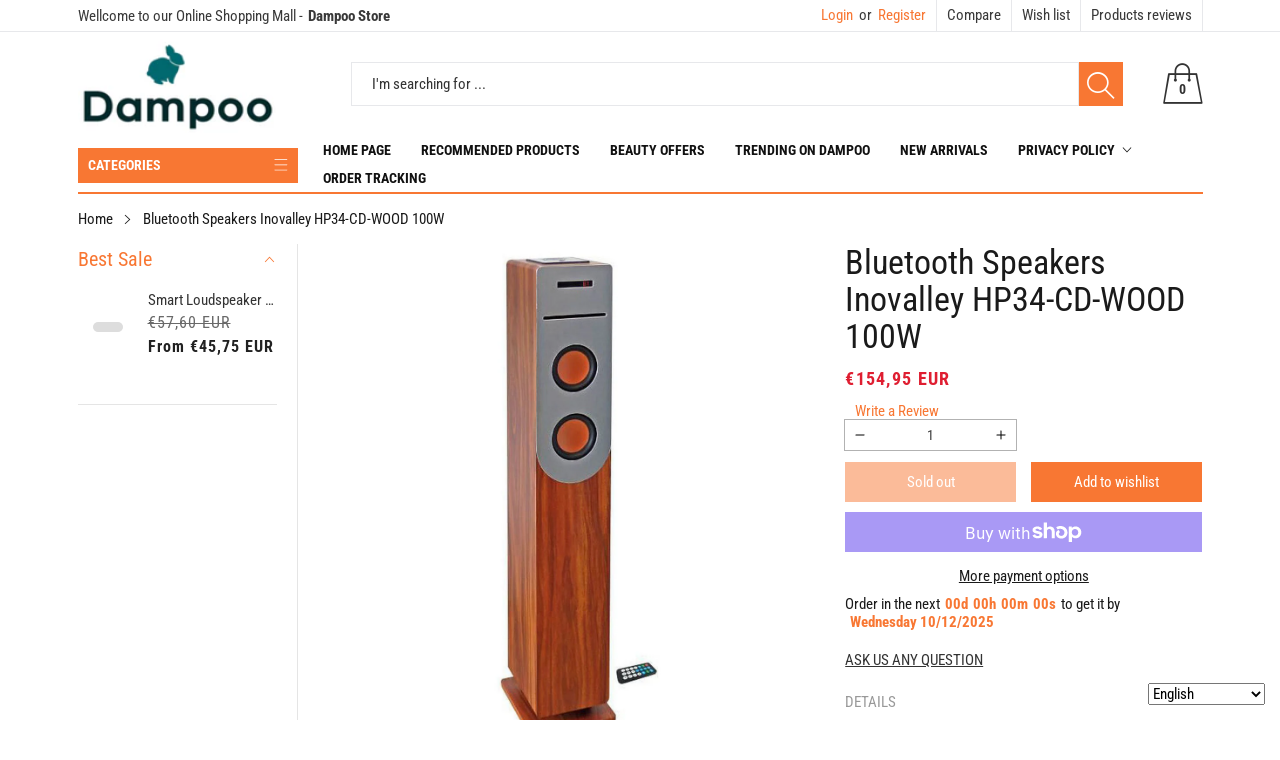

--- FILE ---
content_type: text/html; charset=utf-8
request_url: https://dampoo.store/products/bluetooth-speakers-inovalley-hp34-cd-wood-100w
body_size: 63002
content:
<!doctype html>
<html class="no-js" lang="en">
  <head>
   <!-- Added by AVADA Cookies Bar -->
   <script>
   window.AVADA_COOKIES_BAR = window.AVADA_COOKIES_BAR || {};
   window.AVADA_COOKIES_BAR.shopId = 'wjs2Kp6CqyTQiOC39CiO';
   window.AVADA_COOKIES_BAR.status = false;
   AVADA_COOKIES_BAR ={"agreeBtnBorder":"#2C332F","specificRegions":{"pipeda":false,"appi":false,"lgpd":false,"gdpr":false,"ccpa":false},"denyTextColor":"#2C332F","desktopPosition":"bottom","privacyLinkColor":"#2C332F","agreeBtnBgColor":"#1AAC7A","customPrivacyLink":"","bgColor":"#FFFFFF","messageColor":"#2C332F","iconType":"default_icon","desktopFloatCardPosition":"bottom_left","theme":"basic","shopId":"wjs2Kp6CqyTQiOC39CiO","showIcon":true,"textAvada":"rgba(29, 29, 29, 0.8)","urlIcon":"","customCss":"","displayAfter":"5","mobilePositions":"bottom","textColor":"#1D1D1D","displayType":"full_bar","themeName":"Basic","showPrivacyPolicy":true,"agreeBtnTextColor":"#FFFFFF","iconColor":"#2C332F","showOnCountry":"all","privacyLink":"/policies/privacy-policy","textFont":"Noto+Sans","advancedSetting":false,"removeBranding":true,"id":"xPm7OiBDgm7NweNaThpi","optionPolicyLink":"auto","agreeButtonText":"Allow Cookies","denyButtonText":"Decline","message":"This website uses cookies to provide you with the best browsing experience.","privacyLinkText":"Know more ...","fontStore":[{"label":"Roboto Condensed","value":"Roboto+Condensed"},{"label":"cs-icon","value":"cs-icon"},{"label":"swiper-icons","value":"swiper-icons"},{"label":"JudgemeStar","value":"JudgemeStar"}],"status":false}
 </script>
   <!-- /Added by AVADA Cookies Bar -->
 
<meta name="uri-translation" content="on" />

    <meta charset="utf-8">
    <meta http-equiv="X-UA-Compatible" content="IE=edge">
    <meta name="viewport" content="width=device-width,initial-scale=1">
    <meta name="theme-color" content="">
    <link rel="canonical" href="https://dampoo.store/products/bluetooth-speakers-inovalley-hp34-cd-wood-100w">
    <link rel="preconnect" href="https://cdn.shopify.com" crossorigin><link rel="icon" type="image/png" href="//dampoo.store/cdn/shop/files/favicon_64x64_ef403600-ca6b-4e5d-8ab0-b4f57b3e43ed_32x32.png?v=1705796798"><link rel="preconnect" href="https://fonts.shopifycdn.com" crossorigin>

    

<meta property="og:site_name" content="DAMPOO STORE">
<meta property="og:url" content="https://dampoo.store/products/bluetooth-speakers-inovalley-hp34-cd-wood-100w">
<meta property="og:title" content="Bluetooth Speakers Inovalley HP34-CD-WOOD 100W">
<meta property="og:type" content="product">
<meta property="og:description" content="If you&#39;re passionate about IT and electronics, like being up to date on technology and don&#39;t miss even the slightest details, buy Bluetooth Speakers Inovalley HP34-CD-WOOD 100W at an unbeatable price. Characteristics: USB Connection Connectivity: Bluetooth Power: 100 W Type: Speaker Colour: Grey Connections: Jack 3,5 m"><meta property="og:image" content="http://dampoo.store/cdn/shop/products/3760024822602_S7132360_P0_WBG3_062fcfa9-aea2-4389-8dd2-405299c7234e.jpg?v=1702180352">
  <meta property="og:image:secure_url" content="https://dampoo.store/cdn/shop/products/3760024822602_S7132360_P0_WBG3_062fcfa9-aea2-4389-8dd2-405299c7234e.jpg?v=1702180352">
  <meta property="og:image:width" content="1200">
  <meta property="og:image:height" content="1200"><meta property="og:price:amount" content="154,95">
  <meta property="og:price:currency" content="EUR"><meta name="twitter:site" content="@shopify"><meta name="twitter:card" content="summary_large_image">
<meta name="twitter:title" content="Bluetooth Speakers Inovalley HP34-CD-WOOD 100W">
<meta name="twitter:description" content="If you&#39;re passionate about IT and electronics, like being up to date on technology and don&#39;t miss even the slightest details, buy Bluetooth Speakers Inovalley HP34-CD-WOOD 100W at an unbeatable price. Characteristics: USB Connection Connectivity: Bluetooth Power: 100 W Type: Speaker Colour: Grey Connections: Jack 3,5 m">


    <script src="//dampoo.store/cdn/shop/t/5/assets/jquery.min.js?v=8324501383853434791686808120" defer="defer"></script>
    <script src="//dampoo.store/cdn/shop/t/5/assets/swiper.min.js?v=19857067470180794341686808120" defer="defer"></script>
    <script src="//dampoo.store/cdn/shop/t/5/assets/pure-dom.js?v=63796430821094613901686808120" defer="defer"></script>
    <script src="//dampoo.store/cdn/shop/t/5/assets/vendor.js?v=125127558727347031471686808121" defer="defer"></script>
    <script src="//dampoo.store/cdn/shop/t/5/assets/lazysizes.min.js?v=122719776364282065531686808120" defer="defer"></script><script src="//dampoo.store/cdn/shop/t/5/assets/sticky-sidebar.min.js?v=123405615214350053311686808120" defer="defer"></script><script src="//dampoo.store/cdn/shop/t/5/assets/global.js?v=78196276214084769721686808120" defer="defer"></script>
    <script src="//dampoo.store/cdn/shop/t/5/assets/slideshow.js?v=91817796353213893361686808120" defer="defer"></script>
    
    <script></script>
    
    <script>window.performance && window.performance.mark && window.performance.mark('shopify.content_for_header.start');</script><meta name="google-site-verification" content="1KVFBK8I5GBWqcnEeBn5E2FzMjDxmG6NqLWsAAz-TYc">
<meta id="shopify-digital-wallet" name="shopify-digital-wallet" content="/75825152323/digital_wallets/dialog">
<meta name="shopify-checkout-api-token" content="5fe1f95aaf862ac44d1e3b900943112b">
<meta id="in-context-paypal-metadata" data-shop-id="75825152323" data-venmo-supported="false" data-environment="production" data-locale="en_US" data-paypal-v4="true" data-currency="EUR">
<link rel="alternate" type="application/json+oembed" href="https://dampoo.store/products/bluetooth-speakers-inovalley-hp34-cd-wood-100w.oembed">
<script async="async" src="/checkouts/internal/preloads.js?locale=en-ES"></script>
<link rel="preconnect" href="https://shop.app" crossorigin="anonymous">
<script async="async" src="https://shop.app/checkouts/internal/preloads.js?locale=en-ES&shop_id=75825152323" crossorigin="anonymous"></script>
<script id="apple-pay-shop-capabilities" type="application/json">{"shopId":75825152323,"countryCode":"ES","currencyCode":"EUR","merchantCapabilities":["supports3DS"],"merchantId":"gid:\/\/shopify\/Shop\/75825152323","merchantName":"DAMPOO STORE","requiredBillingContactFields":["postalAddress","email","phone"],"requiredShippingContactFields":["postalAddress","email","phone"],"shippingType":"shipping","supportedNetworks":["visa","maestro","masterCard"],"total":{"type":"pending","label":"DAMPOO STORE","amount":"1.00"},"shopifyPaymentsEnabled":true,"supportsSubscriptions":true}</script>
<script id="shopify-features" type="application/json">{"accessToken":"5fe1f95aaf862ac44d1e3b900943112b","betas":["rich-media-storefront-analytics"],"domain":"dampoo.store","predictiveSearch":true,"shopId":75825152323,"locale":"en"}</script>
<script>var Shopify = Shopify || {};
Shopify.shop = "dampoo.myshopify.com";
Shopify.locale = "en";
Shopify.currency = {"active":"EUR","rate":"1.0"};
Shopify.country = "ES";
Shopify.theme = {"name":"Maxmin-2-r5.0.4","id":150144647491,"schema_name":"Maxmin","schema_version":"5.0.3","theme_store_id":null,"role":"main"};
Shopify.theme.handle = "null";
Shopify.theme.style = {"id":null,"handle":null};
Shopify.cdnHost = "dampoo.store/cdn";
Shopify.routes = Shopify.routes || {};
Shopify.routes.root = "/";</script>
<script type="module">!function(o){(o.Shopify=o.Shopify||{}).modules=!0}(window);</script>
<script>!function(o){function n(){var o=[];function n(){o.push(Array.prototype.slice.apply(arguments))}return n.q=o,n}var t=o.Shopify=o.Shopify||{};t.loadFeatures=n(),t.autoloadFeatures=n()}(window);</script>
<script>
  window.ShopifyPay = window.ShopifyPay || {};
  window.ShopifyPay.apiHost = "shop.app\/pay";
  window.ShopifyPay.redirectState = null;
</script>
<script id="shop-js-analytics" type="application/json">{"pageType":"product"}</script>
<script defer="defer" async type="module" src="//dampoo.store/cdn/shopifycloud/shop-js/modules/v2/client.init-shop-cart-sync_D0dqhulL.en.esm.js"></script>
<script defer="defer" async type="module" src="//dampoo.store/cdn/shopifycloud/shop-js/modules/v2/chunk.common_CpVO7qML.esm.js"></script>
<script type="module">
  await import("//dampoo.store/cdn/shopifycloud/shop-js/modules/v2/client.init-shop-cart-sync_D0dqhulL.en.esm.js");
await import("//dampoo.store/cdn/shopifycloud/shop-js/modules/v2/chunk.common_CpVO7qML.esm.js");

  window.Shopify.SignInWithShop?.initShopCartSync?.({"fedCMEnabled":true,"windoidEnabled":true});

</script>
<script>
  window.Shopify = window.Shopify || {};
  if (!window.Shopify.featureAssets) window.Shopify.featureAssets = {};
  window.Shopify.featureAssets['shop-js'] = {"shop-cart-sync":["modules/v2/client.shop-cart-sync_D9bwt38V.en.esm.js","modules/v2/chunk.common_CpVO7qML.esm.js"],"init-fed-cm":["modules/v2/client.init-fed-cm_BJ8NPuHe.en.esm.js","modules/v2/chunk.common_CpVO7qML.esm.js"],"init-shop-email-lookup-coordinator":["modules/v2/client.init-shop-email-lookup-coordinator_pVrP2-kG.en.esm.js","modules/v2/chunk.common_CpVO7qML.esm.js"],"shop-cash-offers":["modules/v2/client.shop-cash-offers_CNh7FWN-.en.esm.js","modules/v2/chunk.common_CpVO7qML.esm.js","modules/v2/chunk.modal_DKF6x0Jh.esm.js"],"init-shop-cart-sync":["modules/v2/client.init-shop-cart-sync_D0dqhulL.en.esm.js","modules/v2/chunk.common_CpVO7qML.esm.js"],"init-windoid":["modules/v2/client.init-windoid_DaoAelzT.en.esm.js","modules/v2/chunk.common_CpVO7qML.esm.js"],"shop-toast-manager":["modules/v2/client.shop-toast-manager_1DND8Tac.en.esm.js","modules/v2/chunk.common_CpVO7qML.esm.js"],"pay-button":["modules/v2/client.pay-button_CFeQi1r6.en.esm.js","modules/v2/chunk.common_CpVO7qML.esm.js"],"shop-button":["modules/v2/client.shop-button_Ca94MDdQ.en.esm.js","modules/v2/chunk.common_CpVO7qML.esm.js"],"shop-login-button":["modules/v2/client.shop-login-button_DPYNfp1Z.en.esm.js","modules/v2/chunk.common_CpVO7qML.esm.js","modules/v2/chunk.modal_DKF6x0Jh.esm.js"],"avatar":["modules/v2/client.avatar_BTnouDA3.en.esm.js"],"shop-follow-button":["modules/v2/client.shop-follow-button_BMKh4nJE.en.esm.js","modules/v2/chunk.common_CpVO7qML.esm.js","modules/v2/chunk.modal_DKF6x0Jh.esm.js"],"init-customer-accounts-sign-up":["modules/v2/client.init-customer-accounts-sign-up_CJXi5kRN.en.esm.js","modules/v2/client.shop-login-button_DPYNfp1Z.en.esm.js","modules/v2/chunk.common_CpVO7qML.esm.js","modules/v2/chunk.modal_DKF6x0Jh.esm.js"],"init-shop-for-new-customer-accounts":["modules/v2/client.init-shop-for-new-customer-accounts_BoBxkgWu.en.esm.js","modules/v2/client.shop-login-button_DPYNfp1Z.en.esm.js","modules/v2/chunk.common_CpVO7qML.esm.js","modules/v2/chunk.modal_DKF6x0Jh.esm.js"],"init-customer-accounts":["modules/v2/client.init-customer-accounts_DCuDTzpR.en.esm.js","modules/v2/client.shop-login-button_DPYNfp1Z.en.esm.js","modules/v2/chunk.common_CpVO7qML.esm.js","modules/v2/chunk.modal_DKF6x0Jh.esm.js"],"checkout-modal":["modules/v2/client.checkout-modal_U_3e4VxF.en.esm.js","modules/v2/chunk.common_CpVO7qML.esm.js","modules/v2/chunk.modal_DKF6x0Jh.esm.js"],"lead-capture":["modules/v2/client.lead-capture_DEgn0Z8u.en.esm.js","modules/v2/chunk.common_CpVO7qML.esm.js","modules/v2/chunk.modal_DKF6x0Jh.esm.js"],"shop-login":["modules/v2/client.shop-login_CoM5QKZ_.en.esm.js","modules/v2/chunk.common_CpVO7qML.esm.js","modules/v2/chunk.modal_DKF6x0Jh.esm.js"],"payment-terms":["modules/v2/client.payment-terms_BmrqWn8r.en.esm.js","modules/v2/chunk.common_CpVO7qML.esm.js","modules/v2/chunk.modal_DKF6x0Jh.esm.js"]};
</script>
<script id="__st">var __st={"a":75825152323,"offset":3600,"reqid":"e1a8bbf2-1a1b-4812-8929-4050f5e02bf1-1764742052","pageurl":"dampoo.store\/products\/bluetooth-speakers-inovalley-hp34-cd-wood-100w","u":"9ba6202a3028","p":"product","rtyp":"product","rid":8820021854531};</script>
<script>window.ShopifyPaypalV4VisibilityTracking = true;</script>
<script id="captcha-bootstrap">!function(){'use strict';const t='contact',e='account',n='new_comment',o=[[t,t],['blogs',n],['comments',n],[t,'customer']],c=[[e,'customer_login'],[e,'guest_login'],[e,'recover_customer_password'],[e,'create_customer']],r=t=>t.map((([t,e])=>`form[action*='/${t}']:not([data-nocaptcha='true']) input[name='form_type'][value='${e}']`)).join(','),a=t=>()=>t?[...document.querySelectorAll(t)].map((t=>t.form)):[];function s(){const t=[...o],e=r(t);return a(e)}const i='password',u='form_key',d=['recaptcha-v3-token','g-recaptcha-response','h-captcha-response',i],f=()=>{try{return window.sessionStorage}catch{return}},m='__shopify_v',_=t=>t.elements[u];function p(t,e,n=!1){try{const o=window.sessionStorage,c=JSON.parse(o.getItem(e)),{data:r}=function(t){const{data:e,action:n}=t;return t[m]||n?{data:e,action:n}:{data:t,action:n}}(c);for(const[e,n]of Object.entries(r))t.elements[e]&&(t.elements[e].value=n);n&&o.removeItem(e)}catch(o){console.error('form repopulation failed',{error:o})}}const l='form_type',E='cptcha';function T(t){t.dataset[E]=!0}const w=window,h=w.document,L='Shopify',v='ce_forms',y='captcha';let A=!1;((t,e)=>{const n=(g='f06e6c50-85a8-45c8-87d0-21a2b65856fe',I='https://cdn.shopify.com/shopifycloud/storefront-forms-hcaptcha/ce_storefront_forms_captcha_hcaptcha.v1.5.2.iife.js',D={infoText:'Protected by hCaptcha',privacyText:'Privacy',termsText:'Terms'},(t,e,n)=>{const o=w[L][v],c=o.bindForm;if(c)return c(t,g,e,D).then(n);var r;o.q.push([[t,g,e,D],n]),r=I,A||(h.body.append(Object.assign(h.createElement('script'),{id:'captcha-provider',async:!0,src:r})),A=!0)});var g,I,D;w[L]=w[L]||{},w[L][v]=w[L][v]||{},w[L][v].q=[],w[L][y]=w[L][y]||{},w[L][y].protect=function(t,e){n(t,void 0,e),T(t)},Object.freeze(w[L][y]),function(t,e,n,w,h,L){const[v,y,A,g]=function(t,e,n){const i=e?o:[],u=t?c:[],d=[...i,...u],f=r(d),m=r(i),_=r(d.filter((([t,e])=>n.includes(e))));return[a(f),a(m),a(_),s()]}(w,h,L),I=t=>{const e=t.target;return e instanceof HTMLFormElement?e:e&&e.form},D=t=>v().includes(t);t.addEventListener('submit',(t=>{const e=I(t);if(!e)return;const n=D(e)&&!e.dataset.hcaptchaBound&&!e.dataset.recaptchaBound,o=_(e),c=g().includes(e)&&(!o||!o.value);(n||c)&&t.preventDefault(),c&&!n&&(function(t){try{if(!f())return;!function(t){const e=f();if(!e)return;const n=_(t);if(!n)return;const o=n.value;o&&e.removeItem(o)}(t);const e=Array.from(Array(32),(()=>Math.random().toString(36)[2])).join('');!function(t,e){_(t)||t.append(Object.assign(document.createElement('input'),{type:'hidden',name:u})),t.elements[u].value=e}(t,e),function(t,e){const n=f();if(!n)return;const o=[...t.querySelectorAll(`input[type='${i}']`)].map((({name:t})=>t)),c=[...d,...o],r={};for(const[a,s]of new FormData(t).entries())c.includes(a)||(r[a]=s);n.setItem(e,JSON.stringify({[m]:1,action:t.action,data:r}))}(t,e)}catch(e){console.error('failed to persist form',e)}}(e),e.submit())}));const S=(t,e)=>{t&&!t.dataset[E]&&(n(t,e.some((e=>e===t))),T(t))};for(const o of['focusin','change'])t.addEventListener(o,(t=>{const e=I(t);D(e)&&S(e,y())}));const B=e.get('form_key'),M=e.get(l),P=B&&M;t.addEventListener('DOMContentLoaded',(()=>{const t=y();if(P)for(const e of t)e.elements[l].value===M&&p(e,B);[...new Set([...A(),...v().filter((t=>'true'===t.dataset.shopifyCaptcha))])].forEach((e=>S(e,t)))}))}(h,new URLSearchParams(w.location.search),n,t,e,['guest_login'])})(!0,!0)}();</script>
<script integrity="sha256-52AcMU7V7pcBOXWImdc/TAGTFKeNjmkeM1Pvks/DTgc=" data-source-attribution="shopify.loadfeatures" defer="defer" src="//dampoo.store/cdn/shopifycloud/storefront/assets/storefront/load_feature-81c60534.js" crossorigin="anonymous"></script>
<script crossorigin="anonymous" defer="defer" src="//dampoo.store/cdn/shopifycloud/storefront/assets/shopify_pay/storefront-65b4c6d7.js?v=20250812"></script>
<script data-source-attribution="shopify.dynamic_checkout.dynamic.init">var Shopify=Shopify||{};Shopify.PaymentButton=Shopify.PaymentButton||{isStorefrontPortableWallets:!0,init:function(){window.Shopify.PaymentButton.init=function(){};var t=document.createElement("script");t.src="https://dampoo.store/cdn/shopifycloud/portable-wallets/latest/portable-wallets.en.js",t.type="module",document.head.appendChild(t)}};
</script>
<script data-source-attribution="shopify.dynamic_checkout.buyer_consent">
  function portableWalletsHideBuyerConsent(e){var t=document.getElementById("shopify-buyer-consent"),n=document.getElementById("shopify-subscription-policy-button");t&&n&&(t.classList.add("hidden"),t.setAttribute("aria-hidden","true"),n.removeEventListener("click",e))}function portableWalletsShowBuyerConsent(e){var t=document.getElementById("shopify-buyer-consent"),n=document.getElementById("shopify-subscription-policy-button");t&&n&&(t.classList.remove("hidden"),t.removeAttribute("aria-hidden"),n.addEventListener("click",e))}window.Shopify?.PaymentButton&&(window.Shopify.PaymentButton.hideBuyerConsent=portableWalletsHideBuyerConsent,window.Shopify.PaymentButton.showBuyerConsent=portableWalletsShowBuyerConsent);
</script>
<script>
  function portableWalletsCleanup(e){e&&e.src&&console.error("Failed to load portable wallets script "+e.src);var t=document.querySelectorAll("shopify-accelerated-checkout .shopify-payment-button__skeleton, shopify-accelerated-checkout-cart .wallet-cart-button__skeleton"),e=document.getElementById("shopify-buyer-consent");for(let e=0;e<t.length;e++)t[e].remove();e&&e.remove()}function portableWalletsNotLoadedAsModule(e){e instanceof ErrorEvent&&"string"==typeof e.message&&e.message.includes("import.meta")&&"string"==typeof e.filename&&e.filename.includes("portable-wallets")&&(window.removeEventListener("error",portableWalletsNotLoadedAsModule),window.Shopify.PaymentButton.failedToLoad=e,"loading"===document.readyState?document.addEventListener("DOMContentLoaded",window.Shopify.PaymentButton.init):window.Shopify.PaymentButton.init())}window.addEventListener("error",portableWalletsNotLoadedAsModule);
</script>

<script type="module" src="https://dampoo.store/cdn/shopifycloud/portable-wallets/latest/portable-wallets.en.js" onError="portableWalletsCleanup(this)" crossorigin="anonymous"></script>
<script nomodule>
  document.addEventListener("DOMContentLoaded", portableWalletsCleanup);
</script>

<link id="shopify-accelerated-checkout-styles" rel="stylesheet" media="screen" href="https://dampoo.store/cdn/shopifycloud/portable-wallets/latest/accelerated-checkout-backwards-compat.css" crossorigin="anonymous">
<style id="shopify-accelerated-checkout-cart">
        #shopify-buyer-consent {
  margin-top: 1em;
  display: inline-block;
  width: 100%;
}

#shopify-buyer-consent.hidden {
  display: none;
}

#shopify-subscription-policy-button {
  background: none;
  border: none;
  padding: 0;
  text-decoration: underline;
  font-size: inherit;
  cursor: pointer;
}

#shopify-subscription-policy-button::before {
  box-shadow: none;
}

      </style>

<script>window.performance && window.performance.mark && window.performance.mark('shopify.content_for_header.end');</script>
    

<style data-shopify>
  @font-face {
  font-family: "Roboto Condensed";
  font-weight: 400;
  font-style: normal;
  font-display: swap;
  src: url("//dampoo.store/cdn/fonts/roboto_condensed/robotocondensed_n4.01812de96ca5a5e9d19bef3ca9cc80dd1bf6c8b8.woff2") format("woff2"),
       url("//dampoo.store/cdn/fonts/roboto_condensed/robotocondensed_n4.3930e6ddba458dc3cb725a82a2668eac3c63c104.woff") format("woff");
}

  @font-face {
  font-family: "Roboto Condensed";
  font-weight: 700;
  font-style: normal;
  font-display: swap;
  src: url("//dampoo.store/cdn/fonts/roboto_condensed/robotocondensed_n7.0c73a613503672be244d2f29ab6ddd3fc3cc69ae.woff2") format("woff2"),
       url("//dampoo.store/cdn/fonts/roboto_condensed/robotocondensed_n7.ef6ece86ba55f49c27c4904a493c283a40f3a66e.woff") format("woff");
}

  @font-face {
  font-family: "Roboto Condensed";
  font-weight: 400;
  font-style: italic;
  font-display: swap;
  src: url("//dampoo.store/cdn/fonts/roboto_condensed/robotocondensed_i4.05c7f163ad2c00a3c4257606d1227691aff9070b.woff2") format("woff2"),
       url("//dampoo.store/cdn/fonts/roboto_condensed/robotocondensed_i4.04d9d87e0a45b49fc67a5b9eb5059e1540f5cda3.woff") format("woff");
}

  @font-face {
  font-family: "Roboto Condensed";
  font-weight: 700;
  font-style: italic;
  font-display: swap;
  src: url("//dampoo.store/cdn/fonts/roboto_condensed/robotocondensed_i7.bed9f3a01efda68cdff8b63e6195c957a0da68cb.woff2") format("woff2"),
       url("//dampoo.store/cdn/fonts/roboto_condensed/robotocondensed_i7.9ca5759a0bcf75a82b270218eab4c83ec254abf8.woff") format("woff");
}

  @font-face {
  font-family: "Roboto Condensed";
  font-weight: 400;
  font-style: normal;
  font-display: swap;
  src: url("//dampoo.store/cdn/fonts/roboto_condensed/robotocondensed_n4.01812de96ca5a5e9d19bef3ca9cc80dd1bf6c8b8.woff2") format("woff2"),
       url("//dampoo.store/cdn/fonts/roboto_condensed/robotocondensed_n4.3930e6ddba458dc3cb725a82a2668eac3c63c104.woff") format("woff");
}


  :root {--font-body-family: "Roboto Condensed", sans-serif;
    --font-body-style: normal;
    --font-body-weight: 400;

    --font-heading-family: "Roboto Condensed", sans-serif;
    --font-heading-style: normal;
    --font-heading-weight: 400;--color_primary: #f87733;	    
	--color_body: #1a1a1a;	   	    	
	--color_heading: #1a1a1a;	
	--color_line: #e3e5e7;	
	--color_body_bg: #edeef1;	
	--color_content_bg: #ffffff;--color_header_text: #333333;
	--color_header_border: #e7e8eb;	
	--color_header_bg: #ffffff;		
	--color_topheader_text: #393939;	
	--color_topheader_border: #e7e8eb;	
	--color_topheader_bg: #ffffff;--color_navigation_text: #121212;	
	--color_navigation_bg: #ffffff;
	--color_navigation_text_hover: #f87733;--color_product_title_text : #161616;			
	--color_price_text : #212121;
	--color_price_compare_text : #696969;	
	--color_rating_text: #f5cc26;
	--color_price_text_detail: #df1e31;
	--color_price_compare_text_detail: #696969;--color_button_text: #ffffff;
	--color_button_border: #f87733;
	--color_button_bg: #f87733;--color_btn_text1: #ee2c1f;
	--color_btn_border1: #ee2c1f;
	--color_btn_bg1: rgba(0,0,0,0);--color_footer_title_text : #2b2b2b;
	--color_footer_text : #393939;	
	--color_footer_border : #b6b4b4;
	--color_footer_bg : #ffffff;	
	--color_copyright_border : #b6b4b4;
	--color_copyright_text : #454545;	
	--color_copyright_text_hover : #f87733;			
	--color_copyright_link : #f87733;	
	--color_copyright_bg : #f1f2f4;
  }	  
</style>

    <link rel="stylesheet" href="//dampoo.store/cdn/shop/t/5/assets/cs-font-icon.css?v=99420570708366744791731698132" media="print" onload="this.media='all'">
    <link rel="stylesheet" href="//dampoo.store/cdn/shop/t/5/assets/swiper-bundle.css?v=157259476856304533321686808120" media="print" onload="this.media='all'">
    <link href="//dampoo.store/cdn/shop/t/5/assets/vendor.css?v=50430274728789114391686808121" rel="stylesheet" type="text/css" media="all" />
    <link href="//dampoo.store/cdn/shop/t/5/assets/home-section.css?v=121963244277940548111686808120" rel="stylesheet" type="text/css" media="all" />
    
	<link href="//dampoo.store/cdn/shop/t/5/assets/component-product-grid.css?v=95971440726454177891686808119" rel="stylesheet" type="text/css" media="all" />
    <link href="//dampoo.store/cdn/shop/t/5/assets/component-slider.css?v=174180164528762335231686808119" rel="stylesheet" type="text/css" media="all" />
    <link rel="stylesheet" href="//dampoo.store/cdn/shop/t/5/assets/component-modal.css?v=25537308727916973081686808119" media="print" onload="this.media='all'"><link rel="preload" as="font" href="//dampoo.store/cdn/fonts/roboto_condensed/robotocondensed_n4.01812de96ca5a5e9d19bef3ca9cc80dd1bf6c8b8.woff2" type="font/woff2" crossorigin><link rel="preload" as="font" href="//dampoo.store/cdn/fonts/roboto_condensed/robotocondensed_n4.01812de96ca5a5e9d19bef3ca9cc80dd1bf6c8b8.woff2" type="font/woff2" crossorigin><script>document.documentElement.className = document.documentElement.className.replace('no-js', 'js');</script>
   <!-- Google Webmaster Tools Site Verification -->
<meta name="google-site-verification" content="1KVFBK8I5GBWqcnEeBn5E2FzMjDxmG6NqLWsAAz-TYc" />
<!-- BEGIN app block: shopify://apps/judge-me-reviews/blocks/judgeme_core/61ccd3b1-a9f2-4160-9fe9-4fec8413e5d8 --><!-- Start of Judge.me Core -->




<link rel="dns-prefetch" href="https://cdnwidget.judge.me">
<link rel="dns-prefetch" href="https://cdn.judge.me">
<link rel="dns-prefetch" href="https://cdn1.judge.me">
<link rel="dns-prefetch" href="https://api.judge.me">

<script data-cfasync='false' class='jdgm-settings-script'>window.jdgmSettings={"pagination":5,"disable_web_reviews":false,"badge_no_review_text":"No reviews","badge_n_reviews_text":"{{ n }} review/reviews","hide_badge_preview_if_no_reviews":true,"badge_hide_text":false,"enforce_center_preview_badge":false,"widget_title":"Customer Reviews","widget_open_form_text":"Write a review","widget_close_form_text":"Cancel review","widget_refresh_page_text":"Refresh page","widget_summary_text":"Based on {{ number_of_reviews }} review/reviews","widget_no_review_text":"Be the first to write a review","widget_name_field_text":"Name","widget_verified_name_field_text":"Verified Name (public)","widget_name_placeholder_text":"Enter your name (public)","widget_required_field_error_text":"This field is required.","widget_email_field_text":"Email","widget_verified_email_field_text":"Verified Email (private, can not be edited)","widget_email_placeholder_text":"Enter your email (private)","widget_email_field_error_text":"Please enter a valid email address.","widget_rating_field_text":"Rating","widget_review_title_field_text":"Review Title","widget_review_title_placeholder_text":"Give your review a title","widget_review_body_field_text":"Review","widget_review_body_placeholder_text":"Write your comments here","widget_pictures_field_text":"Picture/Video (optional)","widget_submit_review_text":"Submit Review","widget_submit_verified_review_text":"Submit Verified Review","widget_submit_success_msg_with_auto_publish":"Thank you! Please refresh the page in a few moments to see your review. You can remove or edit your review by logging into \u003ca href='https://judge.me/login' target='_blank' rel='nofollow noopener'\u003eJudge.me\u003c/a\u003e","widget_submit_success_msg_no_auto_publish":"Thank you! Your review will be published as soon as it is approved by the shop admin. You can remove or edit your review by logging into \u003ca href='https://judge.me/login' target='_blank' rel='nofollow noopener'\u003eJudge.me\u003c/a\u003e","widget_show_default_reviews_out_of_total_text":"Showing {{ n_reviews_shown }} out of {{ n_reviews }} reviews.","widget_show_all_link_text":"Show all","widget_show_less_link_text":"Show less","widget_author_said_text":"{{ reviewer_name }} said:","widget_days_text":"{{ n }} days ago","widget_weeks_text":"{{ n }} week/weeks ago","widget_months_text":"{{ n }} month/months ago","widget_years_text":"{{ n }} year/years ago","widget_yesterday_text":"Yesterday","widget_today_text":"Today","widget_replied_text":"\u003e\u003e {{ shop_name }} replied:","widget_read_more_text":"Read more","widget_rating_filter_see_all_text":"See all reviews","widget_sorting_most_recent_text":"Most Recent","widget_sorting_highest_rating_text":"Highest Rating","widget_sorting_lowest_rating_text":"Lowest Rating","widget_sorting_with_pictures_text":"Only Pictures","widget_sorting_most_helpful_text":"Most Helpful","widget_open_question_form_text":"Ask a question","widget_reviews_subtab_text":"Reviews","widget_questions_subtab_text":"Questions","widget_question_label_text":"Question","widget_answer_label_text":"Answer","widget_question_placeholder_text":"Write your question here","widget_submit_question_text":"Submit Question","widget_question_submit_success_text":"Thank you for your question! We will notify you once it gets answered.","verified_badge_text":"Verified","verified_badge_placement":"left-of-reviewer-name","widget_hide_border":false,"widget_social_share":false,"all_reviews_include_out_of_store_products":true,"all_reviews_out_of_store_text":"(out of store)","all_reviews_product_name_prefix_text":"about","enable_review_pictures":true,"widget_product_reviews_subtab_text":"Product Reviews","widget_shop_reviews_subtab_text":"Shop Reviews","widget_write_a_store_review_text":"Write a Store Review","widget_other_languages_heading":"Reviews in Other Languages","widget_sorting_pictures_first_text":"Pictures First","floating_tab_button_name":"★ Reviews","floating_tab_title":"Let customers speak for us","floating_tab_url":"","floating_tab_url_enabled":false,"all_reviews_text_badge_text":"Customers rate us {{ shop.metafields.judgeme.all_reviews_rating | round: 1 }}/5 based on {{ shop.metafields.judgeme.all_reviews_count }} reviews.","all_reviews_text_badge_text_branded_style":"{{ shop.metafields.judgeme.all_reviews_rating | round: 1 }} out of 5 stars based on {{ shop.metafields.judgeme.all_reviews_count }} reviews","all_reviews_text_badge_url":"","featured_carousel_title":"Let customers speak for us","featured_carousel_count_text":"from {{ n }} reviews","featured_carousel_url":"","verified_count_badge_url":"","picture_reminder_submit_button":"Upload Pictures","widget_sorting_videos_first_text":"Videos First","widget_review_pending_text":"Pending","remove_microdata_snippet":true,"preview_badge_no_question_text":"No questions","preview_badge_n_question_text":"{{ number_of_questions }} question/questions","widget_search_bar_placeholder":"Search reviews","widget_sorting_verified_only_text":"Verified only","featured_carousel_verified_badge_enable":true,"featured_carousel_more_reviews_button_text":"Read more reviews","featured_carousel_view_product_button_text":"View product","all_reviews_page_load_more_text":"Load More Reviews","widget_advanced_speed_features":5,"widget_public_name_text":"displayed publicly like","default_reviewer_name_has_non_latin":true,"widget_reviewer_anonymous":"Anonymous","medals_widget_title":"Judge.me Review Medals","widget_invalid_yt_video_url_error_text":"Not a YouTube video URL","widget_max_length_field_error_text":"Please enter no more than {0} characters.","widget_verified_by_shop_text":"Verified by Shop","widget_load_with_code_splitting":true,"widget_ugc_title":"Made by us, Shared by you","widget_ugc_subtitle":"Tag us to see your picture featured in our page","widget_ugc_primary_button_text":"Buy Now","widget_ugc_secondary_button_text":"Load More","widget_ugc_reviews_button_text":"View Reviews","widget_summary_average_rating_text":"{{ average_rating }} out of 5","widget_media_grid_title":"Customer photos \u0026 videos","widget_media_grid_see_more_text":"See more","widget_verified_by_judgeme_text":"Verified by Judge.me","widget_verified_by_judgeme_text_in_store_medals":"Verified by Judge.me","widget_media_field_exceed_quantity_message":"Sorry, we can only accept {{ max_media }} for one review.","widget_media_field_exceed_limit_message":"{{ file_name }} is too large, please select a {{ media_type }} less than {{ size_limit }}MB.","widget_review_submitted_text":"Review Submitted!","widget_question_submitted_text":"Question Submitted!","widget_close_form_text_question":"Cancel","widget_write_your_answer_here_text":"Write your answer here","widget_enabled_branded_link":true,"widget_show_collected_by_judgeme":true,"widget_collected_by_judgeme_text":"collected by Judge.me","widget_load_more_text":"Load More","widget_full_review_text":"Full Review","widget_read_more_reviews_text":"Read More Reviews","widget_read_questions_text":"Read Questions","widget_questions_and_answers_text":"Questions \u0026 Answers","widget_verified_by_text":"Verified by","widget_number_of_reviews_text":"{{ number_of_reviews }} reviews","widget_back_button_text":"Back","widget_next_button_text":"Next","widget_custom_forms_filter_button":"Filters","how_reviews_are_collected":"How reviews are collected?","widget_gdpr_statement":"How we use your data: We’ll only contact you about the review you left, and only if necessary. By submitting your review, you agree to Judge.me’s \u003ca href='https://judge.me/terms' target='_blank' rel='nofollow noopener'\u003eterms\u003c/a\u003e, \u003ca href='https://judge.me/privacy' target='_blank' rel='nofollow noopener'\u003eprivacy\u003c/a\u003e and \u003ca href='https://judge.me/content-policy' target='_blank' rel='nofollow noopener'\u003econtent\u003c/a\u003e policies.","review_snippet_widget_round_border_style":true,"review_snippet_widget_card_color":"#FFFFFF","review_snippet_widget_slider_arrows_background_color":"#FFFFFF","review_snippet_widget_slider_arrows_color":"#000000","review_snippet_widget_star_color":"#339999","preview_badge_collection_page_install_preference":true,"preview_badge_product_page_install_preference":true,"review_widget_best_location":true,"platform":"shopify","branding_url":"https://app.judge.me/reviews/stores/dampoo.store","branding_text":"Powered by Judge.me","locale":"en","reply_name":"DAMPOO STORE","widget_version":"3.0","footer":true,"autopublish":true,"review_dates":true,"enable_custom_form":false,"shop_use_review_site":true,"enable_multi_locales_translations":true,"can_be_branded":true,"reply_name_text":"DAMPOO STORE"};</script> <style class='jdgm-settings-style'>.jdgm-xx{left:0}:root{--jdgm-primary-color: #399;--jdgm-secondary-color: rgba(51,153,153,0.1);--jdgm-star-color: #399;--jdgm-write-review-text-color: white;--jdgm-write-review-bg-color: #339999;--jdgm-paginate-color: #399;--jdgm-border-radius: 0;--jdgm-reviewer-name-color: #339999}.jdgm-histogram__bar-content{background-color:#399}.jdgm-rev[data-verified-buyer=true] .jdgm-rev__icon.jdgm-rev__icon:after,.jdgm-rev__buyer-badge.jdgm-rev__buyer-badge{color:white;background-color:#399}.jdgm-review-widget--small .jdgm-gallery.jdgm-gallery .jdgm-gallery__thumbnail-link:nth-child(8) .jdgm-gallery__thumbnail-wrapper.jdgm-gallery__thumbnail-wrapper:before{content:"See more"}@media only screen and (min-width: 768px){.jdgm-gallery.jdgm-gallery .jdgm-gallery__thumbnail-link:nth-child(8) .jdgm-gallery__thumbnail-wrapper.jdgm-gallery__thumbnail-wrapper:before{content:"See more"}}.jdgm-prev-badge[data-average-rating='0.00']{display:none !important}.jdgm-author-all-initials{display:none !important}.jdgm-author-last-initial{display:none !important}.jdgm-rev-widg__title{visibility:hidden}.jdgm-rev-widg__summary-text{visibility:hidden}.jdgm-prev-badge__text{visibility:hidden}.jdgm-rev__prod-link-prefix:before{content:'about'}.jdgm-rev__out-of-store-text:before{content:'(out of store)'}@media only screen and (min-width: 768px){.jdgm-rev__pics .jdgm-rev_all-rev-page-picture-separator,.jdgm-rev__pics .jdgm-rev__product-picture{display:none}}@media only screen and (max-width: 768px){.jdgm-rev__pics .jdgm-rev_all-rev-page-picture-separator,.jdgm-rev__pics .jdgm-rev__product-picture{display:none}}.jdgm-preview-badge[data-template="index"]{display:none !important}.jdgm-verified-count-badget[data-from-snippet="true"]{display:none !important}.jdgm-carousel-wrapper[data-from-snippet="true"]{display:none !important}.jdgm-all-reviews-text[data-from-snippet="true"]{display:none !important}.jdgm-medals-section[data-from-snippet="true"]{display:none !important}.jdgm-ugc-media-wrapper[data-from-snippet="true"]{display:none !important}.jdgm-review-snippet-widget .jdgm-rev-snippet-widget__cards-container .jdgm-rev-snippet-card{border-radius:8px;background:#fff}.jdgm-review-snippet-widget .jdgm-rev-snippet-widget__cards-container .jdgm-rev-snippet-card__rev-rating .jdgm-star{color:#399}.jdgm-review-snippet-widget .jdgm-rev-snippet-widget__prev-btn,.jdgm-review-snippet-widget .jdgm-rev-snippet-widget__next-btn{border-radius:50%;background:#fff}.jdgm-review-snippet-widget .jdgm-rev-snippet-widget__prev-btn>svg,.jdgm-review-snippet-widget .jdgm-rev-snippet-widget__next-btn>svg{fill:#000}.jdgm-full-rev-modal.rev-snippet-widget .jm-mfp-container .jm-mfp-content,.jdgm-full-rev-modal.rev-snippet-widget .jm-mfp-container .jdgm-full-rev__icon,.jdgm-full-rev-modal.rev-snippet-widget .jm-mfp-container .jdgm-full-rev__pic-img,.jdgm-full-rev-modal.rev-snippet-widget .jm-mfp-container .jdgm-full-rev__reply{border-radius:8px}.jdgm-full-rev-modal.rev-snippet-widget .jm-mfp-container .jdgm-full-rev[data-verified-buyer="true"] .jdgm-full-rev__icon::after{border-radius:8px}.jdgm-full-rev-modal.rev-snippet-widget .jm-mfp-container .jdgm-full-rev .jdgm-rev__buyer-badge{border-radius:calc( 8px / 2 )}.jdgm-full-rev-modal.rev-snippet-widget .jm-mfp-container .jdgm-full-rev .jdgm-full-rev__replier::before{content:'DAMPOO STORE'}.jdgm-full-rev-modal.rev-snippet-widget .jm-mfp-container .jdgm-full-rev .jdgm-full-rev__product-button{border-radius:calc( 8px * 6 )}
</style> <style class='jdgm-settings-style'></style>

  
  
  
  <style class='jdgm-miracle-styles'>
  @-webkit-keyframes jdgm-spin{0%{-webkit-transform:rotate(0deg);-ms-transform:rotate(0deg);transform:rotate(0deg)}100%{-webkit-transform:rotate(359deg);-ms-transform:rotate(359deg);transform:rotate(359deg)}}@keyframes jdgm-spin{0%{-webkit-transform:rotate(0deg);-ms-transform:rotate(0deg);transform:rotate(0deg)}100%{-webkit-transform:rotate(359deg);-ms-transform:rotate(359deg);transform:rotate(359deg)}}@font-face{font-family:'JudgemeStar';src:url("[data-uri]") format("woff");font-weight:normal;font-style:normal}.jdgm-star{font-family:'JudgemeStar';display:inline !important;text-decoration:none !important;padding:0 4px 0 0 !important;margin:0 !important;font-weight:bold;opacity:1;-webkit-font-smoothing:antialiased;-moz-osx-font-smoothing:grayscale}.jdgm-star:hover{opacity:1}.jdgm-star:last-of-type{padding:0 !important}.jdgm-star.jdgm--on:before{content:"\e000"}.jdgm-star.jdgm--off:before{content:"\e001"}.jdgm-star.jdgm--half:before{content:"\e002"}.jdgm-widget *{margin:0;line-height:1.4;-webkit-box-sizing:border-box;-moz-box-sizing:border-box;box-sizing:border-box;-webkit-overflow-scrolling:touch}.jdgm-hidden{display:none !important;visibility:hidden !important}.jdgm-temp-hidden{display:none}.jdgm-spinner{width:40px;height:40px;margin:auto;border-radius:50%;border-top:2px solid #eee;border-right:2px solid #eee;border-bottom:2px solid #eee;border-left:2px solid #ccc;-webkit-animation:jdgm-spin 0.8s infinite linear;animation:jdgm-spin 0.8s infinite linear}.jdgm-prev-badge{display:block !important}

</style>


  
  
   


<script data-cfasync='false' class='jdgm-script'>
!function(e){window.jdgm=window.jdgm||{},jdgm.CDN_HOST="https://cdnwidget.judge.me/",jdgm.API_HOST="https://api.judge.me/",jdgm.CDN_BASE_URL="https://cdn.shopify.com/extensions/019ae00f-0786-7cf9-bb75-56ebf85a58fc/judgeme-extensions-254/assets/",
jdgm.docReady=function(d){(e.attachEvent?"complete"===e.readyState:"loading"!==e.readyState)?
setTimeout(d,0):e.addEventListener("DOMContentLoaded",d)},jdgm.loadCSS=function(d,t,o,a){
!o&&jdgm.loadCSS.requestedUrls.indexOf(d)>=0||(jdgm.loadCSS.requestedUrls.push(d),
(a=e.createElement("link")).rel="stylesheet",a.class="jdgm-stylesheet",a.media="nope!",
a.href=d,a.onload=function(){this.media="all",t&&setTimeout(t)},e.body.appendChild(a))},
jdgm.loadCSS.requestedUrls=[],jdgm.loadJS=function(e,d){var t=new XMLHttpRequest;
t.onreadystatechange=function(){4===t.readyState&&(Function(t.response)(),d&&d(t.response))},
t.open("GET",e),t.send()},jdgm.docReady((function(){(window.jdgmLoadCSS||e.querySelectorAll(
".jdgm-widget, .jdgm-all-reviews-page").length>0)&&(jdgmSettings.widget_load_with_code_splitting?
parseFloat(jdgmSettings.widget_version)>=3?jdgm.loadCSS(jdgm.CDN_HOST+"widget_v3/base.css"):
jdgm.loadCSS(jdgm.CDN_HOST+"widget/base.css"):jdgm.loadCSS(jdgm.CDN_HOST+"shopify_v2.css"),
jdgm.loadJS(jdgm.CDN_HOST+"loader.js"))}))}(document);
</script>
<noscript><link rel="stylesheet" type="text/css" media="all" href="https://cdnwidget.judge.me/shopify_v2.css"></noscript>

<!-- BEGIN app snippet: theme_fix_tags --><script>
  (function() {
    var jdgmThemeFixes = null;
    if (!jdgmThemeFixes) return;
    var thisThemeFix = jdgmThemeFixes[Shopify.theme.id];
    if (!thisThemeFix) return;

    if (thisThemeFix.html) {
      document.addEventListener("DOMContentLoaded", function() {
        var htmlDiv = document.createElement('div');
        htmlDiv.classList.add('jdgm-theme-fix-html');
        htmlDiv.innerHTML = thisThemeFix.html;
        document.body.append(htmlDiv);
      });
    };

    if (thisThemeFix.css) {
      var styleTag = document.createElement('style');
      styleTag.classList.add('jdgm-theme-fix-style');
      styleTag.innerHTML = thisThemeFix.css;
      document.head.append(styleTag);
    };

    if (thisThemeFix.js) {
      var scriptTag = document.createElement('script');
      scriptTag.classList.add('jdgm-theme-fix-script');
      scriptTag.innerHTML = thisThemeFix.js;
      document.head.append(scriptTag);
    };
  })();
</script>
<!-- END app snippet -->
<!-- End of Judge.me Core -->



<!-- END app block --><!-- BEGIN app block: shopify://apps/smart-seo/blocks/smartseo/7b0a6064-ca2e-4392-9a1d-8c43c942357b --><meta name="smart-seo-integrated" content="true" /><!-- metatagsSavedToSEOFields:  --><!-- BEGIN app snippet: smartseo.product.metatags --><!-- product_seo_template_metafield:  --><title>Bluetooth Speakers Inovalley HP34-CD-WOOD 100W</title>
<meta name="description" content="If you&#39;re passionate about IT and electronics, like being up to date on technology and don&#39;t miss even the slightest details, buy Bluetooth Speakers Inovalley HP34-CD-WOOD 100W at an unbeatable price. Characteristics: USB Connection Connectivity: Bluetooth Power: 100 W Type: Speaker Colour: Grey Connections: Jack 3,5 m" />
<meta name="smartseo-timestamp" content="0" /><!-- END app snippet --><!-- END app block --><script src="https://cdn.shopify.com/extensions/019ae00f-0786-7cf9-bb75-56ebf85a58fc/judgeme-extensions-254/assets/loader.js" type="text/javascript" defer="defer"></script>
<link href="https://monorail-edge.shopifysvc.com" rel="dns-prefetch">
<script>(function(){if ("sendBeacon" in navigator && "performance" in window) {try {var session_token_from_headers = performance.getEntriesByType('navigation')[0].serverTiming.find(x => x.name == '_s').description;} catch {var session_token_from_headers = undefined;}var session_cookie_matches = document.cookie.match(/_shopify_s=([^;]*)/);var session_token_from_cookie = session_cookie_matches && session_cookie_matches.length === 2 ? session_cookie_matches[1] : "";var session_token = session_token_from_headers || session_token_from_cookie || "";function handle_abandonment_event(e) {var entries = performance.getEntries().filter(function(entry) {return /monorail-edge.shopifysvc.com/.test(entry.name);});if (!window.abandonment_tracked && entries.length === 0) {window.abandonment_tracked = true;var currentMs = Date.now();var navigation_start = performance.timing.navigationStart;var payload = {shop_id: 75825152323,url: window.location.href,navigation_start,duration: currentMs - navigation_start,session_token,page_type: "product"};window.navigator.sendBeacon("https://monorail-edge.shopifysvc.com/v1/produce", JSON.stringify({schema_id: "online_store_buyer_site_abandonment/1.1",payload: payload,metadata: {event_created_at_ms: currentMs,event_sent_at_ms: currentMs}}));}}window.addEventListener('pagehide', handle_abandonment_event);}}());</script>
<script id="web-pixels-manager-setup">(function e(e,d,r,n,o){if(void 0===o&&(o={}),!Boolean(null===(a=null===(i=window.Shopify)||void 0===i?void 0:i.analytics)||void 0===a?void 0:a.replayQueue)){var i,a;window.Shopify=window.Shopify||{};var t=window.Shopify;t.analytics=t.analytics||{};var s=t.analytics;s.replayQueue=[],s.publish=function(e,d,r){return s.replayQueue.push([e,d,r]),!0};try{self.performance.mark("wpm:start")}catch(e){}var l=function(){var e={modern:/Edge?\/(1{2}[4-9]|1[2-9]\d|[2-9]\d{2}|\d{4,})\.\d+(\.\d+|)|Firefox\/(1{2}[4-9]|1[2-9]\d|[2-9]\d{2}|\d{4,})\.\d+(\.\d+|)|Chrom(ium|e)\/(9{2}|\d{3,})\.\d+(\.\d+|)|(Maci|X1{2}).+ Version\/(15\.\d+|(1[6-9]|[2-9]\d|\d{3,})\.\d+)([,.]\d+|)( \(\w+\)|)( Mobile\/\w+|) Safari\/|Chrome.+OPR\/(9{2}|\d{3,})\.\d+\.\d+|(CPU[ +]OS|iPhone[ +]OS|CPU[ +]iPhone|CPU IPhone OS|CPU iPad OS)[ +]+(15[._]\d+|(1[6-9]|[2-9]\d|\d{3,})[._]\d+)([._]\d+|)|Android:?[ /-](13[3-9]|1[4-9]\d|[2-9]\d{2}|\d{4,})(\.\d+|)(\.\d+|)|Android.+Firefox\/(13[5-9]|1[4-9]\d|[2-9]\d{2}|\d{4,})\.\d+(\.\d+|)|Android.+Chrom(ium|e)\/(13[3-9]|1[4-9]\d|[2-9]\d{2}|\d{4,})\.\d+(\.\d+|)|SamsungBrowser\/([2-9]\d|\d{3,})\.\d+/,legacy:/Edge?\/(1[6-9]|[2-9]\d|\d{3,})\.\d+(\.\d+|)|Firefox\/(5[4-9]|[6-9]\d|\d{3,})\.\d+(\.\d+|)|Chrom(ium|e)\/(5[1-9]|[6-9]\d|\d{3,})\.\d+(\.\d+|)([\d.]+$|.*Safari\/(?![\d.]+ Edge\/[\d.]+$))|(Maci|X1{2}).+ Version\/(10\.\d+|(1[1-9]|[2-9]\d|\d{3,})\.\d+)([,.]\d+|)( \(\w+\)|)( Mobile\/\w+|) Safari\/|Chrome.+OPR\/(3[89]|[4-9]\d|\d{3,})\.\d+\.\d+|(CPU[ +]OS|iPhone[ +]OS|CPU[ +]iPhone|CPU IPhone OS|CPU iPad OS)[ +]+(10[._]\d+|(1[1-9]|[2-9]\d|\d{3,})[._]\d+)([._]\d+|)|Android:?[ /-](13[3-9]|1[4-9]\d|[2-9]\d{2}|\d{4,})(\.\d+|)(\.\d+|)|Mobile Safari.+OPR\/([89]\d|\d{3,})\.\d+\.\d+|Android.+Firefox\/(13[5-9]|1[4-9]\d|[2-9]\d{2}|\d{4,})\.\d+(\.\d+|)|Android.+Chrom(ium|e)\/(13[3-9]|1[4-9]\d|[2-9]\d{2}|\d{4,})\.\d+(\.\d+|)|Android.+(UC? ?Browser|UCWEB|U3)[ /]?(15\.([5-9]|\d{2,})|(1[6-9]|[2-9]\d|\d{3,})\.\d+)\.\d+|SamsungBrowser\/(5\.\d+|([6-9]|\d{2,})\.\d+)|Android.+MQ{2}Browser\/(14(\.(9|\d{2,})|)|(1[5-9]|[2-9]\d|\d{3,})(\.\d+|))(\.\d+|)|K[Aa][Ii]OS\/(3\.\d+|([4-9]|\d{2,})\.\d+)(\.\d+|)/},d=e.modern,r=e.legacy,n=navigator.userAgent;return n.match(d)?"modern":n.match(r)?"legacy":"unknown"}(),u="modern"===l?"modern":"legacy",c=(null!=n?n:{modern:"",legacy:""})[u],f=function(e){return[e.baseUrl,"/wpm","/b",e.hashVersion,"modern"===e.buildTarget?"m":"l",".js"].join("")}({baseUrl:d,hashVersion:r,buildTarget:u}),m=function(e){var d=e.version,r=e.bundleTarget,n=e.surface,o=e.pageUrl,i=e.monorailEndpoint;return{emit:function(e){var a=e.status,t=e.errorMsg,s=(new Date).getTime(),l=JSON.stringify({metadata:{event_sent_at_ms:s},events:[{schema_id:"web_pixels_manager_load/3.1",payload:{version:d,bundle_target:r,page_url:o,status:a,surface:n,error_msg:t},metadata:{event_created_at_ms:s}}]});if(!i)return console&&console.warn&&console.warn("[Web Pixels Manager] No Monorail endpoint provided, skipping logging."),!1;try{return self.navigator.sendBeacon.bind(self.navigator)(i,l)}catch(e){}var u=new XMLHttpRequest;try{return u.open("POST",i,!0),u.setRequestHeader("Content-Type","text/plain"),u.send(l),!0}catch(e){return console&&console.warn&&console.warn("[Web Pixels Manager] Got an unhandled error while logging to Monorail."),!1}}}}({version:r,bundleTarget:l,surface:e.surface,pageUrl:self.location.href,monorailEndpoint:e.monorailEndpoint});try{o.browserTarget=l,function(e){var d=e.src,r=e.async,n=void 0===r||r,o=e.onload,i=e.onerror,a=e.sri,t=e.scriptDataAttributes,s=void 0===t?{}:t,l=document.createElement("script"),u=document.querySelector("head"),c=document.querySelector("body");if(l.async=n,l.src=d,a&&(l.integrity=a,l.crossOrigin="anonymous"),s)for(var f in s)if(Object.prototype.hasOwnProperty.call(s,f))try{l.dataset[f]=s[f]}catch(e){}if(o&&l.addEventListener("load",o),i&&l.addEventListener("error",i),u)u.appendChild(l);else{if(!c)throw new Error("Did not find a head or body element to append the script");c.appendChild(l)}}({src:f,async:!0,onload:function(){if(!function(){var e,d;return Boolean(null===(d=null===(e=window.Shopify)||void 0===e?void 0:e.analytics)||void 0===d?void 0:d.initialized)}()){var d=window.webPixelsManager.init(e)||void 0;if(d){var r=window.Shopify.analytics;r.replayQueue.forEach((function(e){var r=e[0],n=e[1],o=e[2];d.publishCustomEvent(r,n,o)})),r.replayQueue=[],r.publish=d.publishCustomEvent,r.visitor=d.visitor,r.initialized=!0}}},onerror:function(){return m.emit({status:"failed",errorMsg:"".concat(f," has failed to load")})},sri:function(e){var d=/^sha384-[A-Za-z0-9+/=]+$/;return"string"==typeof e&&d.test(e)}(c)?c:"",scriptDataAttributes:o}),m.emit({status:"loading"})}catch(e){m.emit({status:"failed",errorMsg:(null==e?void 0:e.message)||"Unknown error"})}}})({shopId: 75825152323,storefrontBaseUrl: "https://dampoo.store",extensionsBaseUrl: "https://extensions.shopifycdn.com/cdn/shopifycloud/web-pixels-manager",monorailEndpoint: "https://monorail-edge.shopifysvc.com/unstable/produce_batch",surface: "storefront-renderer",enabledBetaFlags: ["2dca8a86"],webPixelsConfigList: [{"id":"2157904195","configuration":"{\"webPixelName\":\"Judge.me\"}","eventPayloadVersion":"v1","runtimeContext":"STRICT","scriptVersion":"34ad157958823915625854214640f0bf","type":"APP","apiClientId":683015,"privacyPurposes":["ANALYTICS"],"dataSharingAdjustments":{"protectedCustomerApprovalScopes":["read_customer_email","read_customer_name","read_customer_personal_data","read_customer_phone"]}},{"id":"1144619331","configuration":"{\"config\":\"{\\\"pixel_id\\\":\\\"GT-PJRM7LZ\\\",\\\"target_country\\\":\\\"DE\\\",\\\"gtag_events\\\":[{\\\"type\\\":\\\"purchase\\\",\\\"action_label\\\":\\\"MC-V6MNJ4KHEJ\\\"},{\\\"type\\\":\\\"page_view\\\",\\\"action_label\\\":\\\"MC-V6MNJ4KHEJ\\\"},{\\\"type\\\":\\\"view_item\\\",\\\"action_label\\\":\\\"MC-V6MNJ4KHEJ\\\"}],\\\"enable_monitoring_mode\\\":false}\"}","eventPayloadVersion":"v1","runtimeContext":"OPEN","scriptVersion":"b2a88bafab3e21179ed38636efcd8a93","type":"APP","apiClientId":1780363,"privacyPurposes":[],"dataSharingAdjustments":{"protectedCustomerApprovalScopes":["read_customer_address","read_customer_email","read_customer_name","read_customer_personal_data","read_customer_phone"]}},{"id":"shopify-app-pixel","configuration":"{}","eventPayloadVersion":"v1","runtimeContext":"STRICT","scriptVersion":"0450","apiClientId":"shopify-pixel","type":"APP","privacyPurposes":["ANALYTICS","MARKETING"]},{"id":"shopify-custom-pixel","eventPayloadVersion":"v1","runtimeContext":"LAX","scriptVersion":"0450","apiClientId":"shopify-pixel","type":"CUSTOM","privacyPurposes":["ANALYTICS","MARKETING"]}],isMerchantRequest: false,initData: {"shop":{"name":"DAMPOO STORE","paymentSettings":{"currencyCode":"EUR"},"myshopifyDomain":"dampoo.myshopify.com","countryCode":"ES","storefrontUrl":"https:\/\/dampoo.store"},"customer":null,"cart":null,"checkout":null,"productVariants":[{"price":{"amount":154.95,"currencyCode":"EUR"},"product":{"title":"Bluetooth Speakers Inovalley HP34-CD-WOOD 100W","vendor":"Inovalley","id":"8820021854531","untranslatedTitle":"Bluetooth Speakers Inovalley HP34-CD-WOOD 100W","url":"\/products\/bluetooth-speakers-inovalley-hp34-cd-wood-100w","type":""},"id":"47299449323843","image":{"src":"\/\/dampoo.store\/cdn\/shop\/products\/3760024822602_S7132360_P0_WBG3_062fcfa9-aea2-4389-8dd2-405299c7234e.jpg?v=1702180352"},"sku":"S7132360","title":"Default Title","untranslatedTitle":"Default Title"}],"purchasingCompany":null},},"https://dampoo.store/cdn","ae1676cfwd2530674p4253c800m34e853cb",{"modern":"","legacy":""},{"shopId":"75825152323","storefrontBaseUrl":"https:\/\/dampoo.store","extensionBaseUrl":"https:\/\/extensions.shopifycdn.com\/cdn\/shopifycloud\/web-pixels-manager","surface":"storefront-renderer","enabledBetaFlags":"[\"2dca8a86\"]","isMerchantRequest":"false","hashVersion":"ae1676cfwd2530674p4253c800m34e853cb","publish":"custom","events":"[[\"page_viewed\",{}],[\"product_viewed\",{\"productVariant\":{\"price\":{\"amount\":154.95,\"currencyCode\":\"EUR\"},\"product\":{\"title\":\"Bluetooth Speakers Inovalley HP34-CD-WOOD 100W\",\"vendor\":\"Inovalley\",\"id\":\"8820021854531\",\"untranslatedTitle\":\"Bluetooth Speakers Inovalley HP34-CD-WOOD 100W\",\"url\":\"\/products\/bluetooth-speakers-inovalley-hp34-cd-wood-100w\",\"type\":\"\"},\"id\":\"47299449323843\",\"image\":{\"src\":\"\/\/dampoo.store\/cdn\/shop\/products\/3760024822602_S7132360_P0_WBG3_062fcfa9-aea2-4389-8dd2-405299c7234e.jpg?v=1702180352\"},\"sku\":\"S7132360\",\"title\":\"Default Title\",\"untranslatedTitle\":\"Default Title\"}}]]"});</script><script>
  window.ShopifyAnalytics = window.ShopifyAnalytics || {};
  window.ShopifyAnalytics.meta = window.ShopifyAnalytics.meta || {};
  window.ShopifyAnalytics.meta.currency = 'EUR';
  var meta = {"product":{"id":8820021854531,"gid":"gid:\/\/shopify\/Product\/8820021854531","vendor":"Inovalley","type":"","variants":[{"id":47299449323843,"price":15495,"name":"Bluetooth Speakers Inovalley HP34-CD-WOOD 100W","public_title":null,"sku":"S7132360"}],"remote":false},"page":{"pageType":"product","resourceType":"product","resourceId":8820021854531}};
  for (var attr in meta) {
    window.ShopifyAnalytics.meta[attr] = meta[attr];
  }
</script>
<script class="analytics">
  (function () {
    var customDocumentWrite = function(content) {
      var jquery = null;

      if (window.jQuery) {
        jquery = window.jQuery;
      } else if (window.Checkout && window.Checkout.$) {
        jquery = window.Checkout.$;
      }

      if (jquery) {
        jquery('body').append(content);
      }
    };

    var hasLoggedConversion = function(token) {
      if (token) {
        return document.cookie.indexOf('loggedConversion=' + token) !== -1;
      }
      return false;
    }

    var setCookieIfConversion = function(token) {
      if (token) {
        var twoMonthsFromNow = new Date(Date.now());
        twoMonthsFromNow.setMonth(twoMonthsFromNow.getMonth() + 2);

        document.cookie = 'loggedConversion=' + token + '; expires=' + twoMonthsFromNow;
      }
    }

    var trekkie = window.ShopifyAnalytics.lib = window.trekkie = window.trekkie || [];
    if (trekkie.integrations) {
      return;
    }
    trekkie.methods = [
      'identify',
      'page',
      'ready',
      'track',
      'trackForm',
      'trackLink'
    ];
    trekkie.factory = function(method) {
      return function() {
        var args = Array.prototype.slice.call(arguments);
        args.unshift(method);
        trekkie.push(args);
        return trekkie;
      };
    };
    for (var i = 0; i < trekkie.methods.length; i++) {
      var key = trekkie.methods[i];
      trekkie[key] = trekkie.factory(key);
    }
    trekkie.load = function(config) {
      trekkie.config = config || {};
      trekkie.config.initialDocumentCookie = document.cookie;
      var first = document.getElementsByTagName('script')[0];
      var script = document.createElement('script');
      script.type = 'text/javascript';
      script.onerror = function(e) {
        var scriptFallback = document.createElement('script');
        scriptFallback.type = 'text/javascript';
        scriptFallback.onerror = function(error) {
                var Monorail = {
      produce: function produce(monorailDomain, schemaId, payload) {
        var currentMs = new Date().getTime();
        var event = {
          schema_id: schemaId,
          payload: payload,
          metadata: {
            event_created_at_ms: currentMs,
            event_sent_at_ms: currentMs
          }
        };
        return Monorail.sendRequest("https://" + monorailDomain + "/v1/produce", JSON.stringify(event));
      },
      sendRequest: function sendRequest(endpointUrl, payload) {
        // Try the sendBeacon API
        if (window && window.navigator && typeof window.navigator.sendBeacon === 'function' && typeof window.Blob === 'function' && !Monorail.isIos12()) {
          var blobData = new window.Blob([payload], {
            type: 'text/plain'
          });

          if (window.navigator.sendBeacon(endpointUrl, blobData)) {
            return true;
          } // sendBeacon was not successful

        } // XHR beacon

        var xhr = new XMLHttpRequest();

        try {
          xhr.open('POST', endpointUrl);
          xhr.setRequestHeader('Content-Type', 'text/plain');
          xhr.send(payload);
        } catch (e) {
          console.log(e);
        }

        return false;
      },
      isIos12: function isIos12() {
        return window.navigator.userAgent.lastIndexOf('iPhone; CPU iPhone OS 12_') !== -1 || window.navigator.userAgent.lastIndexOf('iPad; CPU OS 12_') !== -1;
      }
    };
    Monorail.produce('monorail-edge.shopifysvc.com',
      'trekkie_storefront_load_errors/1.1',
      {shop_id: 75825152323,
      theme_id: 150144647491,
      app_name: "storefront",
      context_url: window.location.href,
      source_url: "//dampoo.store/cdn/s/trekkie.storefront.3c703df509f0f96f3237c9daa54e2777acf1a1dd.min.js"});

        };
        scriptFallback.async = true;
        scriptFallback.src = '//dampoo.store/cdn/s/trekkie.storefront.3c703df509f0f96f3237c9daa54e2777acf1a1dd.min.js';
        first.parentNode.insertBefore(scriptFallback, first);
      };
      script.async = true;
      script.src = '//dampoo.store/cdn/s/trekkie.storefront.3c703df509f0f96f3237c9daa54e2777acf1a1dd.min.js';
      first.parentNode.insertBefore(script, first);
    };
    trekkie.load(
      {"Trekkie":{"appName":"storefront","development":false,"defaultAttributes":{"shopId":75825152323,"isMerchantRequest":null,"themeId":150144647491,"themeCityHash":"11859607945384744418","contentLanguage":"en","currency":"EUR","eventMetadataId":"6ba3a49c-c6c8-4da0-a868-4ed3c627ef50"},"isServerSideCookieWritingEnabled":true,"monorailRegion":"shop_domain","enabledBetaFlags":["f0df213a"]},"Session Attribution":{},"S2S":{"facebookCapiEnabled":false,"source":"trekkie-storefront-renderer","apiClientId":580111}}
    );

    var loaded = false;
    trekkie.ready(function() {
      if (loaded) return;
      loaded = true;

      window.ShopifyAnalytics.lib = window.trekkie;

      var originalDocumentWrite = document.write;
      document.write = customDocumentWrite;
      try { window.ShopifyAnalytics.merchantGoogleAnalytics.call(this); } catch(error) {};
      document.write = originalDocumentWrite;

      window.ShopifyAnalytics.lib.page(null,{"pageType":"product","resourceType":"product","resourceId":8820021854531,"shopifyEmitted":true});

      var match = window.location.pathname.match(/checkouts\/(.+)\/(thank_you|post_purchase)/)
      var token = match? match[1]: undefined;
      if (!hasLoggedConversion(token)) {
        setCookieIfConversion(token);
        window.ShopifyAnalytics.lib.track("Viewed Product",{"currency":"EUR","variantId":47299449323843,"productId":8820021854531,"productGid":"gid:\/\/shopify\/Product\/8820021854531","name":"Bluetooth Speakers Inovalley HP34-CD-WOOD 100W","price":"154.95","sku":"S7132360","brand":"Inovalley","variant":null,"category":"","nonInteraction":true,"remote":false},undefined,undefined,{"shopifyEmitted":true});
      window.ShopifyAnalytics.lib.track("monorail:\/\/trekkie_storefront_viewed_product\/1.1",{"currency":"EUR","variantId":47299449323843,"productId":8820021854531,"productGid":"gid:\/\/shopify\/Product\/8820021854531","name":"Bluetooth Speakers Inovalley HP34-CD-WOOD 100W","price":"154.95","sku":"S7132360","brand":"Inovalley","variant":null,"category":"","nonInteraction":true,"remote":false,"referer":"https:\/\/dampoo.store\/products\/bluetooth-speakers-inovalley-hp34-cd-wood-100w"});
      }
    });


        var eventsListenerScript = document.createElement('script');
        eventsListenerScript.async = true;
        eventsListenerScript.src = "//dampoo.store/cdn/shopifycloud/storefront/assets/shop_events_listener-3da45d37.js";
        document.getElementsByTagName('head')[0].appendChild(eventsListenerScript);

})();</script>
<script
  defer
  src="https://dampoo.store/cdn/shopifycloud/perf-kit/shopify-perf-kit-2.1.2.min.js"
  data-application="storefront-renderer"
  data-shop-id="75825152323"
  data-render-region="gcp-us-east1"
  data-page-type="product"
  data-theme-instance-id="150144647491"
  data-theme-name="Maxmin"
  data-theme-version="5.0.3"
  data-monorail-region="shop_domain"
  data-resource-timing-sampling-rate="10"
  data-shs="true"
  data-shs-beacon="true"
  data-shs-export-with-fetch="true"
  data-shs-logs-sample-rate="1"
></script>
</head>

  <body class="template-product maxmin-02 v5.0.3">    
    <header class="layout-header">   
      <div id="shopify-section-theme-header" class="shopify-section"><link href="//dampoo.store/cdn/shop/t/5/assets/section-header.css?v=52592784258545618641686808155" rel="stylesheet" type="text/css" media="all" />
<link href="//dampoo.store/cdn/shop/t/5/assets/component-article.css?v=76297867133303009811686808119" rel="stylesheet" type="text/css" media="all" />
<link rel="stylesheet" href="//dampoo.store/cdn/shop/t/5/assets/component-list-menu.css?v=123695184198480998001686808119" media="print" onload="this.media='all'">
<link rel="stylesheet" href="//dampoo.store/cdn/shop/t/5/assets/component-search.css?v=161089097692062031671686808119" media="print" onload="this.media='all'">
<link rel="stylesheet" href="//dampoo.store/cdn/shop/t/5/assets/component-menu-drawer.css?v=163094091949553167621686808119" media="print" onload="this.media='all'">
<link rel="stylesheet" href="//dampoo.store/cdn/shop/t/5/assets/component-cart-notification.css?v=134928093988057425131686808119" media="print" onload="this.media='all'">
<link rel="stylesheet" href="//dampoo.store/cdn/shop/t/5/assets/component-cart.css?v=42451530015162345861686808119" media="print" onload="this.media='all'">

<script src="//dampoo.store/cdn/shop/t/5/assets/localization-form.js?v=81647460801349772641686808120" defer="defer"></script>
<script src="//dampoo.store/cdn/shop/t/5/assets/search-form.js?v=174897938914729321591686808120" defer="defer"></script>
<script src="//dampoo.store/cdn/shop/t/5/assets/details-disclosure.js?v=113893937730261782131686808119" defer="defer"></script>
<script src="//dampoo.store/cdn/shop/t/5/assets/cart-notification.js?v=89920271999468069591686808119" defer="defer"></script>
<script src="//dampoo.store/cdn/shop/t/5/assets/cart-dropdown.js?v=91331553150594022831686808119" defer="defer"></script>

<div class="top-header"> 
  <div class="container">
    <div class="top-header__content"><div class="top-header__welcome">Wellcome to our Online Shopping Mall -<strong>Dampoo Store </strong></div><nav class="top-header__menu">
        <ul class="top-header__menu-content list-menu--inline no-bullet clearfix"><li class="top-header__menu-root header__menu-account menu__dropdown">
              <a href="https://dampoo.store/customer_authentication/redirect?locale=en&region_country=ES" class="dropdown-toggle top-header__menu-item list-menu__item">Login</a><ul class="header__menu-login no-bullet dropdown-menu">
                <li class="header__menu-login-content">
                  <div class="account-login"><form method="post" action="/account/login" id="customer_login_box" accept-charset="UTF-8" data-login-with-shop-sign-in="true" novalidate="novalidate"><input type="hidden" name="form_type" value="customer_login" /><input type="hidden" name="utf8" value="✓" /><input type="email" name="customer[email]" class="account-field " placeholder="Email" autocapitalize="off" autocomplete="email"><input type="password" value="" name="customer[password]" class="account-field " placeholder="Password" autocomplete="current-password"/><div class="sign-in_create-account">
                      <button type="submit" class="button account-login-submit">Sign in</button>
                    </div><a href="https://dampoo.store/customer_authentication/redirect?locale=en&region_country=ES#recover" class="account-login-recover">> Forgot your password?</a><a href="/account/register"><span>> Create account</span></a></form></div>
                </li>
              </ul></li>
            <li class="top-header__menu-root header__menu-account">
              <a href="/account/register" class="top-header__menu-item list-menu__item">
                <span class="header__menu-account-or">or</span>Register</a>
            </li><li class="top-header__menu-root">
                <a href="/pages/compare-products" class="top-header__menu-item list-menu__item ">
                  Compare
                </a>
              </li><li class="top-header__menu-root">
                <a href="/pages/wish-list" class="top-header__menu-item list-menu__item ">
                  Wish list
                </a>
              </li><li class="top-header__menu-root">
                <a href="/pages/products-reviews" class="top-header__menu-item list-menu__item ">
                  Products reviews
                </a>
              </li></ul>
      </nav>
    </div>
  </div>
</div>
<div class="main-header header-wrapper--border-bottom" data-sticky='{"stickTo": "body", "stickyClass": "sticky", "mobileFirst": "true", "responsive": {"992": {"disable": true}}}'>
  <div class="container">
    <div class="main-header-content row">
      <div class="mobile-header__left d-block d-lg-none"><header-drawer data-breakpoint="tablet">
            <details class="menu-drawer-container">
              <summary class="header__icon header__icon--menu header__icon--summary link link--text focus-inset" aria-label="Menu">
                <i class="cs-icon icon-view-list"></i>
                <i class="cs-icon icon-close"></i>
              </summary>
              <div id="menu-drawer" class="menu-drawer motion-reduce" tabindex="-1">
                <div class="menu-drawer__inner-container">
                  <div class="menu-drawer__navigation-container component-scrollbar">
                    <nav class="menu-drawer__navigation">
                      <ul class="menu-drawer__menu list-menu" role="list"><li><a href="/" class="menu-drawer__menu-item list-menu__item link link--text focus-inset">
                                Home page
                              </a></li><li><a href="/collections/recommended-products" class="menu-drawer__menu-item list-menu__item link link--text focus-inset">
                                Recommended products
                              </a></li><li><a href="/collections/beauty-offers" class="menu-drawer__menu-item list-menu__item link link--text focus-inset">
                                Beauty Offers
                              </a></li><li><a href="/collections/trending-on-dampoo" class="menu-drawer__menu-item list-menu__item link link--text focus-inset">
                                Trending on Dampoo
                              </a></li><li><a href="/collections/new-arrivals" class="menu-drawer__menu-item list-menu__item link link--text focus-inset">
                                New Arrivals
                              </a></li><li><details>
                                <summary class="menu-drawer__menu-item list-menu__item link link--text focus-inset">
                                  Privacy Policy
                                  <svg viewBox="0 0 14 10" fill="none" aria-hidden="true" focusable="false" role="presentation" class="icon icon-arrow" xmlns="http://www.w3.org/2000/svg">
  <path fill-rule="evenodd" clip-rule="evenodd" d="M8.537.808a.5.5 0 01.817-.162l4 4a.5.5 0 010 .708l-4 4a.5.5 0 11-.708-.708L11.793 5.5H1a.5.5 0 010-1h10.793L8.646 1.354a.5.5 0 01-.109-.546z" fill="currentColor">
</svg>

                                  <svg aria-hidden="true" focusable="false" role="presentation" class="icon icon-caret" viewBox="0 0 10 6">
  <path fill-rule="evenodd" clip-rule="evenodd" d="M9.354.646a.5.5 0 00-.708 0L5 4.293 1.354.646a.5.5 0 00-.708.708l4 4a.5.5 0 00.708 0l4-4a.5.5 0 000-.708z" fill="currentColor">
</svg>

                                </summary>
                                <div id="link-Privacy Policy" class="menu-drawer__submenu motion-reduce" tabindex="-1">
                                  <div class="menu-drawer__inner-submenu">
                                    <button class="menu-drawer__close-button link link--text focus-inset" aria-expanded="true">
                                      <svg viewBox="0 0 14 10" fill="none" aria-hidden="true" focusable="false" role="presentation" class="icon icon-arrow" xmlns="http://www.w3.org/2000/svg">
  <path fill-rule="evenodd" clip-rule="evenodd" d="M8.537.808a.5.5 0 01.817-.162l4 4a.5.5 0 010 .708l-4 4a.5.5 0 11-.708-.708L11.793 5.5H1a.5.5 0 010-1h10.793L8.646 1.354a.5.5 0 01-.109-.546z" fill="currentColor">
</svg>

                                      Privacy Policy
                                    </button>
                                    <ul class="menu-drawer__menu list-menu" role="list" tabindex="-1"><li><a href="/pages/appi-privacy-policy" class="menu-drawer__menu-item link link--text list-menu__item focus-inset">
                                              APPI
                                            </a></li><li><a href="/pages/ccpa-privacy-policy" class="menu-drawer__menu-item link link--text list-menu__item focus-inset">
                                              CCPA
                                            </a></li><li><a href="/pages/gdpr-privacy-policy" class="menu-drawer__menu-item link link--text list-menu__item focus-inset">
                                              GDPR
                                            </a></li><li><a href="/pages/lgpd-privacy-policy" class="menu-drawer__menu-item link link--text list-menu__item focus-inset">
                                              LGPD
                                            </a></li><li><a href="/pages/pipeda-privacy-policy" class="menu-drawer__menu-item link link--text list-menu__item focus-inset">
                                              PIPEDA
                                            </a></li></ul>
                                  </div>
                                </div>
                              </details></li><li><a href="/apps/tracking" class="menu-drawer__menu-item list-menu__item link link--text focus-inset">
                                Order tracking
                              </a></li></ul>
                    </nav>
                  </div>
                </div>
              </div>
            </details>
          </header-drawer><div class="mobile-header__search">
          <header-drawer data-breakpoint="tablet">
            <details class="menu-drawer-container">
              <summary class="header__icon header__icon--menu header__icon--summary link link--text focus-inset" aria-label="Search">
                <i class="cs-icon icon-search"></i>
                <i class="cs-icon icon-close"></i>
              </summary>
              <div id="search-drawer" class="menu-drawer motion-reduce" tabindex="-1">
                <div class="search-drawer__content">
                  <search-form><form action="/search" method="get" role="search" class="search__form">
                      <input type="hidden" name="type" value="product" />
                      <input type="hidden" name="options[unavailable_products]" value="hide" />
                      <input type="hidden" name="options[prefix]" value="last" />
                      <input type="text" name="q" class="search_box" placeholder="I&#39;m searching for ..." value=""  /><button class="search_submit" type="submit" aria-label="icon search">
                        <i class="cs-icon icon-search"></i>
                      </button>
                    </form>
                    <div class="search__form-results " data-search-autocomplete="true">
                    </div>
                  </search-form>
                </div>
              </div>
            </details>
          </header-drawer>
        </div>
      </div>
      <div class="main-header__logo"><a href="/" class="header__heading-link link link--text focus-inset"><img srcset="
  
  //dampoo.store/cdn/shop/files/Logo_Dampoo_180x.png?v=1686848903 180w 92h,
  
  
  
  
  
  
  
  

"
                     src=""
                     class="header__heading-logo d-none d-lg-block"
                     width="200"
                     height="102"
                     alt="DAMPOO STORE"
                     ><img srcset="
  //dampoo.store/cdn/shop/files/Logo_Dampoo_movil_180x.png?v=1686849022 180w 92h,
  
  
  
  
  
  
  
  
  

"
                     src=""
                     class="header__heading-logo d-block d-lg-none"
                     width="100"
                     height="51"
                     alt="DAMPOO STORE"
                     ></a></div>
      <div class="main-header__right ">
        <div class="main-header__search">
          <search-form><form action="/search" method="get" role="search" class="search__form">
              <input type="hidden" name="type" value="product" />
              <input type="hidden" name="options[unavailable_products]" value="hide" />
              <input type="hidden" name="options[prefix]" value="last" />
              <input type="text" name="q" class="search_box" placeholder="I&#39;m searching for ..." value=""  /><button class="search_submit" type="submit" aria-label="icon search">
                <i class="cs-icon icon-search"></i>
              </button>
            </form>
            <div class="search__form-results " data-search-autocomplete="true">
            </div>
          </search-form>
        </div>
        
        <div class="main-header__cart menu__dropdown">
          <a href="/cart" class="header__cart-icon dropdown-toggle" id="cart-icon-bubble" data-cart-icon-bubble>
            <i class="cs-icon icon-cs-cart"></i>
            <div class="cart-count-bubble"><span aria-hidden="true">0</span><span class="visually-hidden">0 items</span>
            </div>
          </a><div class="dropdown-menu header__cart-dropdown component-scrollbar" id="cart-dropdown-bubble"><cart-dropdown-bubble>
  <div class="cart__dropdown-content is-empty">
    <div id="cart-dropdown-bubble-product" class="cart__dropdown-product" data-cart-dropdown-bubble-product></div>
    <div class="cart__dropdown-subtotal">
      <h3 class="totals__subtotal">Subtotal</h3>
      <p class="totals__subtotal-value" data-cart-modal-total>€0,00 EUR</p>
    </div>
    <div class="cart__dropdown-action">
      <a href="/cart" class="button button--secondary">
        View cart
      </a>
      <form action="/cart" method="post">
        <button class="button button--primary" name="checkout">Check out</button>
      </form>
    </div>
    <div class="cart__dropdown-empty">
      <h2 class="cart__empty-text">Your cart is empty</h2>
      <a href="/collections/all" class="button button--secondary">
        Continue shopping
      </a>
    </div>
  </div>
</cart-dropdown-bubble>
</div></div><header-drawer data-breakpoint="tablet" class="d-block d-lg-none">
            <details class="menu-drawer-container">
              <summary class="header__icon header__icon--menu header__icon--summary link link--text focus-inset" aria-label="CATEGORIES">
                <i class="cs-icon icon-menu"></i>
                <i class="cs-icon icon-close"></i>
              </summary>
              <div id="categorie-drawer" class="menu-drawer motion-reduce" tabindex="-1">
                <div class="menu-drawer__inner-container">
                  <div class="menu-drawer__navigation-container component-scrollbar">
                    <nav class="menu-drawer__navigation">
                      <ul class="menu-drawer__menu list-menu" role="list"><li><details>
                                <summary class="menu-drawer__menu-item list-menu__item link link--text focus-inset">
                                  Women&#39;s Fashion
                                  <svg viewBox="0 0 14 10" fill="none" aria-hidden="true" focusable="false" role="presentation" class="icon icon-arrow" xmlns="http://www.w3.org/2000/svg">
  <path fill-rule="evenodd" clip-rule="evenodd" d="M8.537.808a.5.5 0 01.817-.162l4 4a.5.5 0 010 .708l-4 4a.5.5 0 11-.708-.708L11.793 5.5H1a.5.5 0 010-1h10.793L8.646 1.354a.5.5 0 01-.109-.546z" fill="currentColor">
</svg>

                                  <svg aria-hidden="true" focusable="false" role="presentation" class="icon icon-caret" viewBox="0 0 10 6">
  <path fill-rule="evenodd" clip-rule="evenodd" d="M9.354.646a.5.5 0 00-.708 0L5 4.293 1.354.646a.5.5 0 00-.708.708l4 4a.5.5 0 00.708 0l4-4a.5.5 0 000-.708z" fill="currentColor">
</svg>

                                </summary>
                                <div id="link-Women&#39;s Fashion" class="menu-drawer__submenu motion-reduce" tabindex="-1">
                                  <div class="menu-drawer__inner-submenu">
                                    <button class="menu-drawer__close-button link link--text focus-inset" aria-expanded="true">
                                      <svg viewBox="0 0 14 10" fill="none" aria-hidden="true" focusable="false" role="presentation" class="icon icon-arrow" xmlns="http://www.w3.org/2000/svg">
  <path fill-rule="evenodd" clip-rule="evenodd" d="M8.537.808a.5.5 0 01.817-.162l4 4a.5.5 0 010 .708l-4 4a.5.5 0 11-.708-.708L11.793 5.5H1a.5.5 0 010-1h10.793L8.646 1.354a.5.5 0 01-.109-.546z" fill="currentColor">
</svg>

                                      Women&#39;s Fashion
                                    </button>
                                    <ul class="menu-drawer__menu list-menu" role="list" tabindex="-1"><li><details>
                                              <summary class="menu-drawer__menu-item link link--text list-menu__item focus-inset">
                                                Tops &amp; Sets
                                                <svg viewBox="0 0 14 10" fill="none" aria-hidden="true" focusable="false" role="presentation" class="icon icon-arrow" xmlns="http://www.w3.org/2000/svg">
  <path fill-rule="evenodd" clip-rule="evenodd" d="M8.537.808a.5.5 0 01.817-.162l4 4a.5.5 0 010 .708l-4 4a.5.5 0 11-.708-.708L11.793 5.5H1a.5.5 0 010-1h10.793L8.646 1.354a.5.5 0 01-.109-.546z" fill="currentColor">
</svg>

                                                <svg aria-hidden="true" focusable="false" role="presentation" class="icon icon-caret" viewBox="0 0 10 6">
  <path fill-rule="evenodd" clip-rule="evenodd" d="M9.354.646a.5.5 0 00-.708 0L5 4.293 1.354.646a.5.5 0 00-.708.708l4 4a.5.5 0 00.708 0l4-4a.5.5 0 000-.708z" fill="currentColor">
</svg>

                                              </summary>
                                              <div id="childlink-Tops &amp; Sets" class="menu-drawer__submenu motion-reduce">
                                                <button class="menu-drawer__close-button link link--text focus-inset" aria-expanded="true">
                                                  <svg viewBox="0 0 14 10" fill="none" aria-hidden="true" focusable="false" role="presentation" class="icon icon-arrow" xmlns="http://www.w3.org/2000/svg">
  <path fill-rule="evenodd" clip-rule="evenodd" d="M8.537.808a.5.5 0 01.817-.162l4 4a.5.5 0 010 .708l-4 4a.5.5 0 11-.708-.708L11.793 5.5H1a.5.5 0 010-1h10.793L8.646 1.354a.5.5 0 01-.109-.546z" fill="currentColor">
</svg>

                                                  Tops &amp; Sets
                                                </button>
                                                <ul class="menu-drawer__menu list-menu" role="list" tabindex="-1"><li>
                                                      <a href="/collections/tees" class="menu-drawer__menu-item link link--text list-menu__item focus-inset">
                                                        Tees
                                                      </a>
                                                    </li><li>
                                                      <a href="/collections/blouses-shirts" class="menu-drawer__menu-item link link--text list-menu__item focus-inset">
                                                        Blouses &amp; Shirts
                                                      </a>
                                                    </li><li>
                                                      <a href="/collections/hoodies-sweatshirts" class="menu-drawer__menu-item link link--text list-menu__item focus-inset">
                                                        Hoodies &amp; Sweatshirts
                                                      </a>
                                                    </li><li>
                                                      <a href="/collections/womens-sets" class="menu-drawer__menu-item link link--text list-menu__item focus-inset">
                                                        Women&#39;s Sets
                                                      </a>
                                                    </li><li>
                                                      <a href="/collections/suits-blazers" class="menu-drawer__menu-item link link--text list-menu__item focus-inset">
                                                        Suits &amp; Blazers
                                                      </a>
                                                    </li><li>
                                                      <a href="/collections/bodysuits" class="menu-drawer__menu-item link link--text list-menu__item focus-inset">
                                                        Bodysuits
                                                      </a>
                                                    </li><li>
                                                      <a href="/collections/tanks-camis" class="menu-drawer__menu-item link link--text list-menu__item focus-inset">
                                                        Tanks &amp; Camis
                                                      </a>
                                                    </li><li>
                                                      <a href="/collections/coats-jackets" class="menu-drawer__menu-item link link--text list-menu__item focus-inset">
                                                        Coats &amp; Jackets
                                                      </a>
                                                    </li><li>
                                                      <a href="/collections/sweaters" class="menu-drawer__menu-item link link--text list-menu__item focus-inset">
                                                        Sweaters
                                                      </a>
                                                    </li><li>
                                                      <a href="/collections/bikini-sets" class="menu-drawer__menu-item link link--text list-menu__item focus-inset">
                                                        Bikini Sets
                                                      </a>
                                                    </li><li>
                                                      <a href="/collections/cover-ups" class="menu-drawer__menu-item link link--text list-menu__item focus-inset">
                                                        Cover-Ups
                                                      </a>
                                                    </li></ul>
                                              </div>
                                            </details></li><li><details>
                                              <summary class="menu-drawer__menu-item link link--text list-menu__item focus-inset">
                                                Women&#39;s Bottoms
                                                <svg viewBox="0 0 14 10" fill="none" aria-hidden="true" focusable="false" role="presentation" class="icon icon-arrow" xmlns="http://www.w3.org/2000/svg">
  <path fill-rule="evenodd" clip-rule="evenodd" d="M8.537.808a.5.5 0 01.817-.162l4 4a.5.5 0 010 .708l-4 4a.5.5 0 11-.708-.708L11.793 5.5H1a.5.5 0 010-1h10.793L8.646 1.354a.5.5 0 01-.109-.546z" fill="currentColor">
</svg>

                                                <svg aria-hidden="true" focusable="false" role="presentation" class="icon icon-caret" viewBox="0 0 10 6">
  <path fill-rule="evenodd" clip-rule="evenodd" d="M9.354.646a.5.5 0 00-.708 0L5 4.293 1.354.646a.5.5 0 00-.708.708l4 4a.5.5 0 00.708 0l4-4a.5.5 0 000-.708z" fill="currentColor">
</svg>

                                              </summary>
                                              <div id="childlink-Women&#39;s Bottoms" class="menu-drawer__submenu motion-reduce">
                                                <button class="menu-drawer__close-button link link--text focus-inset" aria-expanded="true">
                                                  <svg viewBox="0 0 14 10" fill="none" aria-hidden="true" focusable="false" role="presentation" class="icon icon-arrow" xmlns="http://www.w3.org/2000/svg">
  <path fill-rule="evenodd" clip-rule="evenodd" d="M8.537.808a.5.5 0 01.817-.162l4 4a.5.5 0 010 .708l-4 4a.5.5 0 11-.708-.708L11.793 5.5H1a.5.5 0 010-1h10.793L8.646 1.354a.5.5 0 01-.109-.546z" fill="currentColor">
</svg>

                                                  Women&#39;s Bottoms
                                                </button>
                                                <ul class="menu-drawer__menu list-menu" role="list" tabindex="-1"><li>
                                                      <a href="/collections/shorts" class="menu-drawer__menu-item link link--text list-menu__item focus-inset">
                                                        Shorts
                                                      </a>
                                                    </li><li>
                                                      <a href="/collections/jeans" class="menu-drawer__menu-item link link--text list-menu__item focus-inset">
                                                        Jeans
                                                      </a>
                                                    </li><li>
                                                      <a href="/collections/pants-capris" class="menu-drawer__menu-item link link--text list-menu__item focus-inset">
                                                        Pants &amp; Capris
                                                      </a>
                                                    </li></ul>
                                              </div>
                                            </details></li><li><details>
                                              <summary class="menu-drawer__menu-item link link--text list-menu__item focus-inset">
                                                Women&#39;s Underwear
                                                <svg viewBox="0 0 14 10" fill="none" aria-hidden="true" focusable="false" role="presentation" class="icon icon-arrow" xmlns="http://www.w3.org/2000/svg">
  <path fill-rule="evenodd" clip-rule="evenodd" d="M8.537.808a.5.5 0 01.817-.162l4 4a.5.5 0 010 .708l-4 4a.5.5 0 11-.708-.708L11.793 5.5H1a.5.5 0 010-1h10.793L8.646 1.354a.5.5 0 01-.109-.546z" fill="currentColor">
</svg>

                                                <svg aria-hidden="true" focusable="false" role="presentation" class="icon icon-caret" viewBox="0 0 10 6">
  <path fill-rule="evenodd" clip-rule="evenodd" d="M9.354.646a.5.5 0 00-.708 0L5 4.293 1.354.646a.5.5 0 00-.708.708l4 4a.5.5 0 00.708 0l4-4a.5.5 0 000-.708z" fill="currentColor">
</svg>

                                              </summary>
                                              <div id="childlink-Women&#39;s Underwear" class="menu-drawer__submenu motion-reduce">
                                                <button class="menu-drawer__close-button link link--text focus-inset" aria-expanded="true">
                                                  <svg viewBox="0 0 14 10" fill="none" aria-hidden="true" focusable="false" role="presentation" class="icon icon-arrow" xmlns="http://www.w3.org/2000/svg">
  <path fill-rule="evenodd" clip-rule="evenodd" d="M8.537.808a.5.5 0 01.817-.162l4 4a.5.5 0 010 .708l-4 4a.5.5 0 11-.708-.708L11.793 5.5H1a.5.5 0 010-1h10.793L8.646 1.354a.5.5 0 01-.109-.546z" fill="currentColor">
</svg>

                                                  Women&#39;s Underwear
                                                </button>
                                                <ul class="menu-drawer__menu list-menu" role="list" tabindex="-1"><li>
                                                      <a href="/collections/pajama-sets" class="menu-drawer__menu-item link link--text list-menu__item focus-inset">
                                                        Pajama Sets
                                                      </a>
                                                    </li><li>
                                                      <a href="/collections/bras" class="menu-drawer__menu-item link link--text list-menu__item focus-inset">
                                                        Bras
                                                      </a>
                                                    </li><li>
                                                      <a href="/collections/panties" class="menu-drawer__menu-item link link--text list-menu__item focus-inset">
                                                        Panties
                                                      </a>
                                                    </li><li>
                                                      <a href="/collections/womens-socks" class="menu-drawer__menu-item link link--text list-menu__item focus-inset">
                                                        Women&#39;s Socks
                                                      </a>
                                                    </li><li>
                                                      <a href="/collections/bra-brief-sets" class="menu-drawer__menu-item link link--text list-menu__item focus-inset">
                                                        Bra &amp; Brief Sets
                                                      </a>
                                                    </li><li>
                                                      <a href="/collections/shapewear" class="menu-drawer__menu-item link link--text list-menu__item focus-inset">
                                                        Shapewear
                                                      </a>
                                                    </li></ul>
                                              </div>
                                            </details></li><li><details>
                                              <summary class="menu-drawer__menu-item link link--text list-menu__item focus-inset">
                                                Women&#39;s Accessories
                                                <svg viewBox="0 0 14 10" fill="none" aria-hidden="true" focusable="false" role="presentation" class="icon icon-arrow" xmlns="http://www.w3.org/2000/svg">
  <path fill-rule="evenodd" clip-rule="evenodd" d="M8.537.808a.5.5 0 01.817-.162l4 4a.5.5 0 010 .708l-4 4a.5.5 0 11-.708-.708L11.793 5.5H1a.5.5 0 010-1h10.793L8.646 1.354a.5.5 0 01-.109-.546z" fill="currentColor">
</svg>

                                                <svg aria-hidden="true" focusable="false" role="presentation" class="icon icon-caret" viewBox="0 0 10 6">
  <path fill-rule="evenodd" clip-rule="evenodd" d="M9.354.646a.5.5 0 00-.708 0L5 4.293 1.354.646a.5.5 0 00-.708.708l4 4a.5.5 0 00.708 0l4-4a.5.5 0 000-.708z" fill="currentColor">
</svg>

                                              </summary>
                                              <div id="childlink-Women&#39;s Accessories" class="menu-drawer__submenu motion-reduce">
                                                <button class="menu-drawer__close-button link link--text focus-inset" aria-expanded="true">
                                                  <svg viewBox="0 0 14 10" fill="none" aria-hidden="true" focusable="false" role="presentation" class="icon icon-arrow" xmlns="http://www.w3.org/2000/svg">
  <path fill-rule="evenodd" clip-rule="evenodd" d="M8.537.808a.5.5 0 01.817-.162l4 4a.5.5 0 010 .708l-4 4a.5.5 0 11-.708-.708L11.793 5.5H1a.5.5 0 010-1h10.793L8.646 1.354a.5.5 0 01-.109-.546z" fill="currentColor">
</svg>

                                                  Women&#39;s Accessories
                                                </button>
                                                <ul class="menu-drawer__menu list-menu" role="list" tabindex="-1"><li>
                                                      <a href="/collections/hair-accessories" class="menu-drawer__menu-item link link--text list-menu__item focus-inset">
                                                        Hair Accessories
                                                      </a>
                                                    </li><li>
                                                      <a href="/collections/womens-sunglasses" class="menu-drawer__menu-item link link--text list-menu__item focus-inset">
                                                        Sunglasses
                                                      </a>
                                                    </li><li>
                                                      <a href="/collections/womens-caps" class="menu-drawer__menu-item link link--text list-menu__item focus-inset">
                                                        Caps
                                                      </a>
                                                    </li><li>
                                                      <a href="/collections/womens-hats" class="menu-drawer__menu-item link link--text list-menu__item focus-inset">
                                                        Hats
                                                      </a>
                                                    </li><li>
                                                      <a href="/collections/womens-belts" class="menu-drawer__menu-item link link--text list-menu__item focus-inset">
                                                        Belts
                                                      </a>
                                                    </li></ul>
                                              </div>
                                            </details></li><li><details>
                                              <summary class="menu-drawer__menu-item link link--text list-menu__item focus-inset">
                                                Weddings &amp; Events
                                                <svg viewBox="0 0 14 10" fill="none" aria-hidden="true" focusable="false" role="presentation" class="icon icon-arrow" xmlns="http://www.w3.org/2000/svg">
  <path fill-rule="evenodd" clip-rule="evenodd" d="M8.537.808a.5.5 0 01.817-.162l4 4a.5.5 0 010 .708l-4 4a.5.5 0 11-.708-.708L11.793 5.5H1a.5.5 0 010-1h10.793L8.646 1.354a.5.5 0 01-.109-.546z" fill="currentColor">
</svg>

                                                <svg aria-hidden="true" focusable="false" role="presentation" class="icon icon-caret" viewBox="0 0 10 6">
  <path fill-rule="evenodd" clip-rule="evenodd" d="M9.354.646a.5.5 0 00-.708 0L5 4.293 1.354.646a.5.5 0 00-.708.708l4 4a.5.5 0 00.708 0l4-4a.5.5 0 000-.708z" fill="currentColor">
</svg>

                                              </summary>
                                              <div id="childlink-Weddings &amp; Events" class="menu-drawer__submenu motion-reduce">
                                                <button class="menu-drawer__close-button link link--text focus-inset" aria-expanded="true">
                                                  <svg viewBox="0 0 14 10" fill="none" aria-hidden="true" focusable="false" role="presentation" class="icon icon-arrow" xmlns="http://www.w3.org/2000/svg">
  <path fill-rule="evenodd" clip-rule="evenodd" d="M8.537.808a.5.5 0 01.817-.162l4 4a.5.5 0 010 .708l-4 4a.5.5 0 11-.708-.708L11.793 5.5H1a.5.5 0 010-1h10.793L8.646 1.354a.5.5 0 01-.109-.546z" fill="currentColor">
</svg>

                                                  Weddings &amp; Events
                                                </button>
                                                <ul class="menu-drawer__menu list-menu" role="list" tabindex="-1"><li>
                                                      <a href="/collections/wedding-dresses" class="menu-drawer__menu-item link link--text list-menu__item focus-inset">
                                                        Wedding Dresses
                                                      </a>
                                                    </li><li>
                                                      <a href="/collections/prom-dresses" class="menu-drawer__menu-item link link--text list-menu__item focus-inset">
                                                        Prom Dresses
                                                      </a>
                                                    </li><li>
                                                      <a href="/collections/evening-dresses" class="menu-drawer__menu-item link link--text list-menu__item focus-inset">
                                                        Evening Dresses
                                                      </a>
                                                    </li><li>
                                                      <a href="/collections/cosplay-costumes" class="menu-drawer__menu-item link link--text list-menu__item focus-inset">
                                                        Cosplay Costumes
                                                      </a>
                                                    </li></ul>
                                              </div>
                                            </details></li><li><details>
                                              <summary class="menu-drawer__menu-item link link--text list-menu__item focus-inset">
                                                Plus Size Clothes
                                                <svg viewBox="0 0 14 10" fill="none" aria-hidden="true" focusable="false" role="presentation" class="icon icon-arrow" xmlns="http://www.w3.org/2000/svg">
  <path fill-rule="evenodd" clip-rule="evenodd" d="M8.537.808a.5.5 0 01.817-.162l4 4a.5.5 0 010 .708l-4 4a.5.5 0 11-.708-.708L11.793 5.5H1a.5.5 0 010-1h10.793L8.646 1.354a.5.5 0 01-.109-.546z" fill="currentColor">
</svg>

                                                <svg aria-hidden="true" focusable="false" role="presentation" class="icon icon-caret" viewBox="0 0 10 6">
  <path fill-rule="evenodd" clip-rule="evenodd" d="M9.354.646a.5.5 0 00-.708 0L5 4.293 1.354.646a.5.5 0 00-.708.708l4 4a.5.5 0 00.708 0l4-4a.5.5 0 000-.708z" fill="currentColor">
</svg>

                                              </summary>
                                              <div id="childlink-Plus Size Clothes" class="menu-drawer__submenu motion-reduce">
                                                <button class="menu-drawer__close-button link link--text focus-inset" aria-expanded="true">
                                                  <svg viewBox="0 0 14 10" fill="none" aria-hidden="true" focusable="false" role="presentation" class="icon icon-arrow" xmlns="http://www.w3.org/2000/svg">
  <path fill-rule="evenodd" clip-rule="evenodd" d="M8.537.808a.5.5 0 01.817-.162l4 4a.5.5 0 010 .708l-4 4a.5.5 0 11-.708-.708L11.793 5.5H1a.5.5 0 010-1h10.793L8.646 1.354a.5.5 0 01-.109-.546z" fill="currentColor">
</svg>

                                                  Plus Size Clothes
                                                </button>
                                                <ul class="menu-drawer__menu list-menu" role="list" tabindex="-1"><li>
                                                      <a href="/collections/plus-size-dresses" class="menu-drawer__menu-item link link--text list-menu__item focus-inset">
                                                        Dresses
                                                      </a>
                                                    </li><li>
                                                      <a href="/collections/plus-size-t-shirts" class="menu-drawer__menu-item link link--text list-menu__item focus-inset">
                                                        T-Shirts
                                                      </a>
                                                    </li><li>
                                                      <a href="/collections/plus-size-sets" class="menu-drawer__menu-item link link--text list-menu__item focus-inset">
                                                        Plus Size Sets
                                                      </a>
                                                    </li><li>
                                                      <a href="/collections/plus-size-pants-capris" class="menu-drawer__menu-item link link--text list-menu__item focus-inset">
                                                        Pants &amp; Capris
                                                      </a>
                                                    </li><li>
                                                      <a href="/collections/plus-size-outerwear" class="menu-drawer__menu-item link link--text list-menu__item focus-inset">
                                                        Outerwear
                                                      </a>
                                                    </li><li>
                                                      <a href="/collections/plus-size-blouses-shirts" class="menu-drawer__menu-item link link--text list-menu__item focus-inset">
                                                        Blouses &amp; Shirts
                                                      </a>
                                                    </li></ul>
                                              </div>
                                            </details></li></ul>
                                  </div>
                                </div>
                              </details></li><li><details>
                                <summary class="menu-drawer__menu-item list-menu__item link link--text focus-inset">
                                  Men&#39;s Fashion
                                  <svg viewBox="0 0 14 10" fill="none" aria-hidden="true" focusable="false" role="presentation" class="icon icon-arrow" xmlns="http://www.w3.org/2000/svg">
  <path fill-rule="evenodd" clip-rule="evenodd" d="M8.537.808a.5.5 0 01.817-.162l4 4a.5.5 0 010 .708l-4 4a.5.5 0 11-.708-.708L11.793 5.5H1a.5.5 0 010-1h10.793L8.646 1.354a.5.5 0 01-.109-.546z" fill="currentColor">
</svg>

                                  <svg aria-hidden="true" focusable="false" role="presentation" class="icon icon-caret" viewBox="0 0 10 6">
  <path fill-rule="evenodd" clip-rule="evenodd" d="M9.354.646a.5.5 0 00-.708 0L5 4.293 1.354.646a.5.5 0 00-.708.708l4 4a.5.5 0 00.708 0l4-4a.5.5 0 000-.708z" fill="currentColor">
</svg>

                                </summary>
                                <div id="link-Men&#39;s Fashion" class="menu-drawer__submenu motion-reduce" tabindex="-1">
                                  <div class="menu-drawer__inner-submenu">
                                    <button class="menu-drawer__close-button link link--text focus-inset" aria-expanded="true">
                                      <svg viewBox="0 0 14 10" fill="none" aria-hidden="true" focusable="false" role="presentation" class="icon icon-arrow" xmlns="http://www.w3.org/2000/svg">
  <path fill-rule="evenodd" clip-rule="evenodd" d="M8.537.808a.5.5 0 01.817-.162l4 4a.5.5 0 010 .708l-4 4a.5.5 0 11-.708-.708L11.793 5.5H1a.5.5 0 010-1h10.793L8.646 1.354a.5.5 0 01-.109-.546z" fill="currentColor">
</svg>

                                      Men&#39;s Fashion
                                    </button>
                                    <ul class="menu-drawer__menu list-menu" role="list" tabindex="-1"><li><details>
                                              <summary class="menu-drawer__menu-item link link--text list-menu__item focus-inset">
                                                Men&#39;s Usual Products
                                                <svg viewBox="0 0 14 10" fill="none" aria-hidden="true" focusable="false" role="presentation" class="icon icon-arrow" xmlns="http://www.w3.org/2000/svg">
  <path fill-rule="evenodd" clip-rule="evenodd" d="M8.537.808a.5.5 0 01.817-.162l4 4a.5.5 0 010 .708l-4 4a.5.5 0 11-.708-.708L11.793 5.5H1a.5.5 0 010-1h10.793L8.646 1.354a.5.5 0 01-.109-.546z" fill="currentColor">
</svg>

                                                <svg aria-hidden="true" focusable="false" role="presentation" class="icon icon-caret" viewBox="0 0 10 6">
  <path fill-rule="evenodd" clip-rule="evenodd" d="M9.354.646a.5.5 0 00-.708 0L5 4.293 1.354.646a.5.5 0 00-.708.708l4 4a.5.5 0 00.708 0l4-4a.5.5 0 000-.708z" fill="currentColor">
</svg>

                                              </summary>
                                              <div id="childlink-Men&#39;s Usual Products" class="menu-drawer__submenu motion-reduce">
                                                <button class="menu-drawer__close-button link link--text focus-inset" aria-expanded="true">
                                                  <svg viewBox="0 0 14 10" fill="none" aria-hidden="true" focusable="false" role="presentation" class="icon icon-arrow" xmlns="http://www.w3.org/2000/svg">
  <path fill-rule="evenodd" clip-rule="evenodd" d="M8.537.808a.5.5 0 01.817-.162l4 4a.5.5 0 010 .708l-4 4a.5.5 0 11-.708-.708L11.793 5.5H1a.5.5 0 010-1h10.793L8.646 1.354a.5.5 0 01-.109-.546z" fill="currentColor">
</svg>

                                                  Men&#39;s Usual Products
                                                </button>
                                                <ul class="menu-drawer__menu list-menu" role="list" tabindex="-1"><li>
                                                      <a href="/collections/sweatshirts-hoodies" class="menu-drawer__menu-item link link--text list-menu__item focus-inset">
                                                        Sweatshirts &amp; Hoodies
                                                      </a>
                                                    </li><li>
                                                      <a href="/collections/casual-shorts" class="menu-drawer__menu-item link link--text list-menu__item focus-inset">
                                                        Casual Shorts
                                                      </a>
                                                    </li><li>
                                                      <a href="/collections/mens-sets" class="menu-drawer__menu-item link link--text list-menu__item focus-inset">
                                                        Men&#39;s Sets
                                                      </a>
                                                    </li><li>
                                                      <a href="/collections/man-jackets" class="menu-drawer__menu-item link link--text list-menu__item focus-inset">
                                                        Man Jackets
                                                      </a>
                                                    </li></ul>
                                              </div>
                                            </details></li><li><details>
                                              <summary class="menu-drawer__menu-item link link--text list-menu__item focus-inset">
                                                Bottoms
                                                <svg viewBox="0 0 14 10" fill="none" aria-hidden="true" focusable="false" role="presentation" class="icon icon-arrow" xmlns="http://www.w3.org/2000/svg">
  <path fill-rule="evenodd" clip-rule="evenodd" d="M8.537.808a.5.5 0 01.817-.162l4 4a.5.5 0 010 .708l-4 4a.5.5 0 11-.708-.708L11.793 5.5H1a.5.5 0 010-1h10.793L8.646 1.354a.5.5 0 01-.109-.546z" fill="currentColor">
</svg>

                                                <svg aria-hidden="true" focusable="false" role="presentation" class="icon icon-caret" viewBox="0 0 10 6">
  <path fill-rule="evenodd" clip-rule="evenodd" d="M9.354.646a.5.5 0 00-.708 0L5 4.293 1.354.646a.5.5 0 00-.708.708l4 4a.5.5 0 00.708 0l4-4a.5.5 0 000-.708z" fill="currentColor">
</svg>

                                              </summary>
                                              <div id="childlink-Bottoms" class="menu-drawer__submenu motion-reduce">
                                                <button class="menu-drawer__close-button link link--text focus-inset" aria-expanded="true">
                                                  <svg viewBox="0 0 14 10" fill="none" aria-hidden="true" focusable="false" role="presentation" class="icon icon-arrow" xmlns="http://www.w3.org/2000/svg">
  <path fill-rule="evenodd" clip-rule="evenodd" d="M8.537.808a.5.5 0 01.817-.162l4 4a.5.5 0 010 .708l-4 4a.5.5 0 11-.708-.708L11.793 5.5H1a.5.5 0 010-1h10.793L8.646 1.354a.5.5 0 01-.109-.546z" fill="currentColor">
</svg>

                                                  Bottoms
                                                </button>
                                                <ul class="menu-drawer__menu list-menu" role="list" tabindex="-1"><li>
                                                      <a href="/collections/man-shorts" class="menu-drawer__menu-item link link--text list-menu__item focus-inset">
                                                        Man Shorts
                                                      </a>
                                                    </li><li>
                                                      <a href="/collections/cargo-pants" class="menu-drawer__menu-item link link--text list-menu__item focus-inset">
                                                        Cargo Pants
                                                      </a>
                                                    </li><li>
                                                      <a href="/collections/man-jeans" class="menu-drawer__menu-item link link--text list-menu__item focus-inset">
                                                        Man Jeans
                                                      </a>
                                                    </li><li>
                                                      <a href="/collections/harem-pants" class="menu-drawer__menu-item link link--text list-menu__item focus-inset">
                                                        Harem Pants
                                                      </a>
                                                    </li><li>
                                                      <a href="/collections/casual-pants" class="menu-drawer__menu-item link link--text list-menu__item focus-inset">
                                                        Casual Pants
                                                      </a>
                                                    </li><li>
                                                      <a href="/collections/sweatpants" class="menu-drawer__menu-item link link--text list-menu__item focus-inset">
                                                        Sweatpants
                                                      </a>
                                                    </li></ul>
                                              </div>
                                            </details></li><li><details>
                                              <summary class="menu-drawer__menu-item link link--text list-menu__item focus-inset">
                                                Outerwear &amp; Jackets
                                                <svg viewBox="0 0 14 10" fill="none" aria-hidden="true" focusable="false" role="presentation" class="icon icon-arrow" xmlns="http://www.w3.org/2000/svg">
  <path fill-rule="evenodd" clip-rule="evenodd" d="M8.537.808a.5.5 0 01.817-.162l4 4a.5.5 0 010 .708l-4 4a.5.5 0 11-.708-.708L11.793 5.5H1a.5.5 0 010-1h10.793L8.646 1.354a.5.5 0 01-.109-.546z" fill="currentColor">
</svg>

                                                <svg aria-hidden="true" focusable="false" role="presentation" class="icon icon-caret" viewBox="0 0 10 6">
  <path fill-rule="evenodd" clip-rule="evenodd" d="M9.354.646a.5.5 0 00-.708 0L5 4.293 1.354.646a.5.5 0 00-.708.708l4 4a.5.5 0 00.708 0l4-4a.5.5 0 000-.708z" fill="currentColor">
</svg>

                                              </summary>
                                              <div id="childlink-Outerwear &amp; Jackets" class="menu-drawer__submenu motion-reduce">
                                                <button class="menu-drawer__close-button link link--text focus-inset" aria-expanded="true">
                                                  <svg viewBox="0 0 14 10" fill="none" aria-hidden="true" focusable="false" role="presentation" class="icon icon-arrow" xmlns="http://www.w3.org/2000/svg">
  <path fill-rule="evenodd" clip-rule="evenodd" d="M8.537.808a.5.5 0 01.817-.162l4 4a.5.5 0 010 .708l-4 4a.5.5 0 11-.708-.708L11.793 5.5H1a.5.5 0 010-1h10.793L8.646 1.354a.5.5 0 01-.109-.546z" fill="currentColor">
</svg>

                                                  Outerwear &amp; Jackets
                                                </button>
                                                <ul class="menu-drawer__menu list-menu" role="list" tabindex="-1"><li>
                                                      <a href="/collections/man-suits-blazer" class="menu-drawer__menu-item link link--text list-menu__item focus-inset">
                                                        Suits &amp; Blazer
                                                      </a>
                                                    </li><li>
                                                      <a href="/collections/mens-sweaters" class="menu-drawer__menu-item link link--text list-menu__item focus-inset">
                                                        Men&#39;s Sweaters
                                                      </a>
                                                    </li><li>
                                                      <a href="/collections/genuine-leather" class="menu-drawer__menu-item link link--text list-menu__item focus-inset">
                                                        Genuine Leather
                                                      </a>
                                                    </li><li>
                                                      <a href="/collections/man-trench" class="menu-drawer__menu-item link link--text list-menu__item focus-inset">
                                                        Man Trench
                                                      </a>
                                                    </li><li>
                                                      <a href="/collections/parkas" class="menu-drawer__menu-item link link--text list-menu__item focus-inset">
                                                        Parkas
                                                      </a>
                                                    </li><li>
                                                      <a href="/collections/down-jackets" class="menu-drawer__menu-item link link--text list-menu__item focus-inset">
                                                        Down Jackets
                                                      </a>
                                                    </li></ul>
                                              </div>
                                            </details></li><li><details>
                                              <summary class="menu-drawer__menu-item link link--text list-menu__item focus-inset">
                                                Underwear &amp; Loungewear
                                                <svg viewBox="0 0 14 10" fill="none" aria-hidden="true" focusable="false" role="presentation" class="icon icon-arrow" xmlns="http://www.w3.org/2000/svg">
  <path fill-rule="evenodd" clip-rule="evenodd" d="M8.537.808a.5.5 0 01.817-.162l4 4a.5.5 0 010 .708l-4 4a.5.5 0 11-.708-.708L11.793 5.5H1a.5.5 0 010-1h10.793L8.646 1.354a.5.5 0 01-.109-.546z" fill="currentColor">
</svg>

                                                <svg aria-hidden="true" focusable="false" role="presentation" class="icon icon-caret" viewBox="0 0 10 6">
  <path fill-rule="evenodd" clip-rule="evenodd" d="M9.354.646a.5.5 0 00-.708 0L5 4.293 1.354.646a.5.5 0 00-.708.708l4 4a.5.5 0 00.708 0l4-4a.5.5 0 000-.708z" fill="currentColor">
</svg>

                                              </summary>
                                              <div id="childlink-Underwear &amp; Loungewear" class="menu-drawer__submenu motion-reduce">
                                                <button class="menu-drawer__close-button link link--text focus-inset" aria-expanded="true">
                                                  <svg viewBox="0 0 14 10" fill="none" aria-hidden="true" focusable="false" role="presentation" class="icon icon-arrow" xmlns="http://www.w3.org/2000/svg">
  <path fill-rule="evenodd" clip-rule="evenodd" d="M8.537.808a.5.5 0 01.817-.162l4 4a.5.5 0 010 .708l-4 4a.5.5 0 11-.708-.708L11.793 5.5H1a.5.5 0 010-1h10.793L8.646 1.354a.5.5 0 01-.109-.546z" fill="currentColor">
</svg>

                                                  Underwear &amp; Loungewear
                                                </button>
                                                <ul class="menu-drawer__menu list-menu" role="list" tabindex="-1"><li>
                                                      <a href="/collections/mens-sleep-lounge" class="menu-drawer__menu-item link link--text list-menu__item focus-inset">
                                                        Sleep &amp; Lounge
                                                      </a>
                                                    </li><li>
                                                      <a href="/collections/boxers" class="menu-drawer__menu-item link link--text list-menu__item focus-inset">
                                                        Boxers
                                                      </a>
                                                    </li><li>
                                                      <a href="/collections/briefs" class="menu-drawer__menu-item link link--text list-menu__item focus-inset">
                                                        Briefs
                                                      </a>
                                                    </li><li>
                                                      <a href="/collections/long-johns" class="menu-drawer__menu-item link link--text list-menu__item focus-inset">
                                                        Long Johns
                                                      </a>
                                                    </li><li>
                                                      <a href="/collections/man-pajama-sets" class="menu-drawer__menu-item link link--text list-menu__item focus-inset">
                                                        Pajama Sets
                                                      </a>
                                                    </li><li>
                                                      <a href="/collections/robes" class="menu-drawer__menu-item link link--text list-menu__item focus-inset">
                                                        Robes
                                                      </a>
                                                    </li></ul>
                                              </div>
                                            </details></li><li><details>
                                              <summary class="menu-drawer__menu-item link link--text list-menu__item focus-inset">
                                                Hats &amp; Caps
                                                <svg viewBox="0 0 14 10" fill="none" aria-hidden="true" focusable="false" role="presentation" class="icon icon-arrow" xmlns="http://www.w3.org/2000/svg">
  <path fill-rule="evenodd" clip-rule="evenodd" d="M8.537.808a.5.5 0 01.817-.162l4 4a.5.5 0 010 .708l-4 4a.5.5 0 11-.708-.708L11.793 5.5H1a.5.5 0 010-1h10.793L8.646 1.354a.5.5 0 01-.109-.546z" fill="currentColor">
</svg>

                                                <svg aria-hidden="true" focusable="false" role="presentation" class="icon icon-caret" viewBox="0 0 10 6">
  <path fill-rule="evenodd" clip-rule="evenodd" d="M9.354.646a.5.5 0 00-.708 0L5 4.293 1.354.646a.5.5 0 00-.708.708l4 4a.5.5 0 00.708 0l4-4a.5.5 0 000-.708z" fill="currentColor">
</svg>

                                              </summary>
                                              <div id="childlink-Hats &amp; Caps" class="menu-drawer__submenu motion-reduce">
                                                <button class="menu-drawer__close-button link link--text focus-inset" aria-expanded="true">
                                                  <svg viewBox="0 0 14 10" fill="none" aria-hidden="true" focusable="false" role="presentation" class="icon icon-arrow" xmlns="http://www.w3.org/2000/svg">
  <path fill-rule="evenodd" clip-rule="evenodd" d="M8.537.808a.5.5 0 01.817-.162l4 4a.5.5 0 010 .708l-4 4a.5.5 0 11-.708-.708L11.793 5.5H1a.5.5 0 010-1h10.793L8.646 1.354a.5.5 0 01-.109-.546z" fill="currentColor">
</svg>

                                                  Hats &amp; Caps
                                                </button>
                                                <ul class="menu-drawer__menu list-menu" role="list" tabindex="-1"><li>
                                                      <a href="/collections/baseball-caps" class="menu-drawer__menu-item link link--text list-menu__item focus-inset">
                                                        Baseball Caps
                                                      </a>
                                                    </li><li>
                                                      <a href="/collections/bomber-hats" class="menu-drawer__menu-item link link--text list-menu__item focus-inset">
                                                        Bomber Hats
                                                      </a>
                                                    </li><li>
                                                      <a href="/collections/berets" class="menu-drawer__menu-item link link--text list-menu__item focus-inset">
                                                        Berets
                                                      </a>
                                                    </li><li>
                                                      <a href="/collections/fedoras" class="menu-drawer__menu-item link link--text list-menu__item focus-inset">
                                                        Fedoras
                                                      </a>
                                                    </li></ul>
                                              </div>
                                            </details></li><li><details>
                                              <summary class="menu-drawer__menu-item link link--text list-menu__item focus-inset">
                                                Men&#39;s Accessories
                                                <svg viewBox="0 0 14 10" fill="none" aria-hidden="true" focusable="false" role="presentation" class="icon icon-arrow" xmlns="http://www.w3.org/2000/svg">
  <path fill-rule="evenodd" clip-rule="evenodd" d="M8.537.808a.5.5 0 01.817-.162l4 4a.5.5 0 010 .708l-4 4a.5.5 0 11-.708-.708L11.793 5.5H1a.5.5 0 010-1h10.793L8.646 1.354a.5.5 0 01-.109-.546z" fill="currentColor">
</svg>

                                                <svg aria-hidden="true" focusable="false" role="presentation" class="icon icon-caret" viewBox="0 0 10 6">
  <path fill-rule="evenodd" clip-rule="evenodd" d="M9.354.646a.5.5 0 00-.708 0L5 4.293 1.354.646a.5.5 0 00-.708.708l4 4a.5.5 0 00.708 0l4-4a.5.5 0 000-.708z" fill="currentColor">
</svg>

                                              </summary>
                                              <div id="childlink-Men&#39;s Accessories" class="menu-drawer__submenu motion-reduce">
                                                <button class="menu-drawer__close-button link link--text focus-inset" aria-expanded="true">
                                                  <svg viewBox="0 0 14 10" fill="none" aria-hidden="true" focusable="false" role="presentation" class="icon icon-arrow" xmlns="http://www.w3.org/2000/svg">
  <path fill-rule="evenodd" clip-rule="evenodd" d="M8.537.808a.5.5 0 01.817-.162l4 4a.5.5 0 010 .708l-4 4a.5.5 0 11-.708-.708L11.793 5.5H1a.5.5 0 010-1h10.793L8.646 1.354a.5.5 0 01-.109-.546z" fill="currentColor">
</svg>

                                                  Men&#39;s Accessories
                                                </button>
                                                <ul class="menu-drawer__menu list-menu" role="list" tabindex="-1"><li>
                                                      <a href="/collections/scarves" class="menu-drawer__menu-item link link--text list-menu__item focus-inset">
                                                        Scarves
                                                      </a>
                                                    </li><li>
                                                      <a href="/collections/skullies-beanies" class="menu-drawer__menu-item link link--text list-menu__item focus-inset">
                                                        Skullies &amp; Beanies
                                                      </a>
                                                    </li><li>
                                                      <a href="/collections/glasses" class="menu-drawer__menu-item link link--text list-menu__item focus-inset">
                                                        Glasses
                                                      </a>
                                                    </li><li>
                                                      <a href="/collections/gloves-mittens" class="menu-drawer__menu-item link link--text list-menu__item focus-inset">
                                                        Gloves &amp; Mittens
                                                      </a>
                                                    </li></ul>
                                              </div>
                                            </details></li></ul>
                                  </div>
                                </div>
                              </details></li><li><details>
                                <summary class="menu-drawer__menu-item list-menu__item link link--text focus-inset">
                                  Home &amp; Garden
                                  <svg viewBox="0 0 14 10" fill="none" aria-hidden="true" focusable="false" role="presentation" class="icon icon-arrow" xmlns="http://www.w3.org/2000/svg">
  <path fill-rule="evenodd" clip-rule="evenodd" d="M8.537.808a.5.5 0 01.817-.162l4 4a.5.5 0 010 .708l-4 4a.5.5 0 11-.708-.708L11.793 5.5H1a.5.5 0 010-1h10.793L8.646 1.354a.5.5 0 01-.109-.546z" fill="currentColor">
</svg>

                                  <svg aria-hidden="true" focusable="false" role="presentation" class="icon icon-caret" viewBox="0 0 10 6">
  <path fill-rule="evenodd" clip-rule="evenodd" d="M9.354.646a.5.5 0 00-.708 0L5 4.293 1.354.646a.5.5 0 00-.708.708l4 4a.5.5 0 00.708 0l4-4a.5.5 0 000-.708z" fill="currentColor">
</svg>

                                </summary>
                                <div id="link-Home &amp; Garden" class="menu-drawer__submenu motion-reduce" tabindex="-1">
                                  <div class="menu-drawer__inner-submenu">
                                    <button class="menu-drawer__close-button link link--text focus-inset" aria-expanded="true">
                                      <svg viewBox="0 0 14 10" fill="none" aria-hidden="true" focusable="false" role="presentation" class="icon icon-arrow" xmlns="http://www.w3.org/2000/svg">
  <path fill-rule="evenodd" clip-rule="evenodd" d="M8.537.808a.5.5 0 01.817-.162l4 4a.5.5 0 010 .708l-4 4a.5.5 0 11-.708-.708L11.793 5.5H1a.5.5 0 010-1h10.793L8.646 1.354a.5.5 0 01-.109-.546z" fill="currentColor">
</svg>

                                      Home &amp; Garden
                                    </button>
                                    <ul class="menu-drawer__menu list-menu" role="list" tabindex="-1"><li><details>
                                              <summary class="menu-drawer__menu-item link link--text list-menu__item focus-inset">
                                                Home Decor
                                                <svg viewBox="0 0 14 10" fill="none" aria-hidden="true" focusable="false" role="presentation" class="icon icon-arrow" xmlns="http://www.w3.org/2000/svg">
  <path fill-rule="evenodd" clip-rule="evenodd" d="M8.537.808a.5.5 0 01.817-.162l4 4a.5.5 0 010 .708l-4 4a.5.5 0 11-.708-.708L11.793 5.5H1a.5.5 0 010-1h10.793L8.646 1.354a.5.5 0 01-.109-.546z" fill="currentColor">
</svg>

                                                <svg aria-hidden="true" focusable="false" role="presentation" class="icon icon-caret" viewBox="0 0 10 6">
  <path fill-rule="evenodd" clip-rule="evenodd" d="M9.354.646a.5.5 0 00-.708 0L5 4.293 1.354.646a.5.5 0 00-.708.708l4 4a.5.5 0 00.708 0l4-4a.5.5 0 000-.708z" fill="currentColor">
</svg>

                                              </summary>
                                              <div id="childlink-Home Decor" class="menu-drawer__submenu motion-reduce">
                                                <button class="menu-drawer__close-button link link--text focus-inset" aria-expanded="true">
                                                  <svg viewBox="0 0 14 10" fill="none" aria-hidden="true" focusable="false" role="presentation" class="icon icon-arrow" xmlns="http://www.w3.org/2000/svg">
  <path fill-rule="evenodd" clip-rule="evenodd" d="M8.537.808a.5.5 0 01.817-.162l4 4a.5.5 0 010 .708l-4 4a.5.5 0 11-.708-.708L11.793 5.5H1a.5.5 0 010-1h10.793L8.646 1.354a.5.5 0 01-.109-.546z" fill="currentColor">
</svg>

                                                  Home Decor
                                                </button>
                                                <ul class="menu-drawer__menu list-menu" role="list" tabindex="-1"><li>
                                                      <a href="/collections/artwork" class="menu-drawer__menu-item link link--text list-menu__item focus-inset">
                                                        Artwork
                                                      </a>
                                                    </li><li>
                                                      <a href="/collections/bird-wildlife" class="menu-drawer__menu-item link link--text list-menu__item focus-inset">
                                                        Bird &amp; Wildlife
                                                      </a>
                                                    </li><li>
                                                      <a href="/collections/clocks" class="menu-drawer__menu-item link link--text list-menu__item focus-inset">
                                                        Clocks
                                                      </a>
                                                    </li><li>
                                                      <a href="/collections/decorative-items" class="menu-drawer__menu-item link link--text list-menu__item focus-inset">
                                                        Decorative items
                                                      </a>
                                                    </li><li>
                                                      <a href="/collections/flags-windsocks" class="menu-drawer__menu-item link link--text list-menu__item focus-inset">
                                                        Flags &amp; Windsocks
                                                      </a>
                                                    </li><li>
                                                      <a href="/collections/fountains-ponds" class="menu-drawer__menu-item link link--text list-menu__item focus-inset">
                                                        Fountains &amp; Ponds
                                                      </a>
                                                    </li><li>
                                                      <a href="/collections/home-fragrances" class="menu-drawer__menu-item link link--text list-menu__item focus-inset">
                                                        Home Fragrances
                                                      </a>
                                                    </li><li>
                                                      <a href="/collections/seasonal-holiday-decorations" class="menu-drawer__menu-item link link--text list-menu__item focus-inset">
                                                        Seasonal &amp; Holiday Decorations
                                                      </a>
                                                    </li><li>
                                                      <a href="/collections/window-treatments" class="menu-drawer__menu-item link link--text list-menu__item focus-inset">
                                                        Window Treatments
                                                      </a>
                                                    </li><li>
                                                      <a href="/collections/little-furniture" class="menu-drawer__menu-item link link--text list-menu__item focus-inset">
                                                        Little furniture
                                                      </a>
                                                    </li></ul>
                                              </div>
                                            </details></li><li><details>
                                              <summary class="menu-drawer__menu-item link link--text list-menu__item focus-inset">
                                                Household Appliances
                                                <svg viewBox="0 0 14 10" fill="none" aria-hidden="true" focusable="false" role="presentation" class="icon icon-arrow" xmlns="http://www.w3.org/2000/svg">
  <path fill-rule="evenodd" clip-rule="evenodd" d="M8.537.808a.5.5 0 01.817-.162l4 4a.5.5 0 010 .708l-4 4a.5.5 0 11-.708-.708L11.793 5.5H1a.5.5 0 010-1h10.793L8.646 1.354a.5.5 0 01-.109-.546z" fill="currentColor">
</svg>

                                                <svg aria-hidden="true" focusable="false" role="presentation" class="icon icon-caret" viewBox="0 0 10 6">
  <path fill-rule="evenodd" clip-rule="evenodd" d="M9.354.646a.5.5 0 00-.708 0L5 4.293 1.354.646a.5.5 0 00-.708.708l4 4a.5.5 0 00.708 0l4-4a.5.5 0 000-.708z" fill="currentColor">
</svg>

                                              </summary>
                                              <div id="childlink-Household Appliances" class="menu-drawer__submenu motion-reduce">
                                                <button class="menu-drawer__close-button link link--text focus-inset" aria-expanded="true">
                                                  <svg viewBox="0 0 14 10" fill="none" aria-hidden="true" focusable="false" role="presentation" class="icon icon-arrow" xmlns="http://www.w3.org/2000/svg">
  <path fill-rule="evenodd" clip-rule="evenodd" d="M8.537.808a.5.5 0 01.817-.162l4 4a.5.5 0 010 .708l-4 4a.5.5 0 11-.708-.708L11.793 5.5H1a.5.5 0 010-1h10.793L8.646 1.354a.5.5 0 01-.109-.546z" fill="currentColor">
</svg>

                                                  Household Appliances
                                                </button>
                                                <ul class="menu-drawer__menu list-menu" role="list" tabindex="-1"><li>
                                                      <a href="/collections/climate-control" class="menu-drawer__menu-item link link--text list-menu__item focus-inset">
                                                        Climate Control
                                                      </a>
                                                    </li><li>
                                                      <a href="/collections/floor-carpet-cleaners" class="menu-drawer__menu-item link link--text list-menu__item focus-inset">
                                                        Floor &amp; Carpet Cleaners
                                                      </a>
                                                    </li><li>
                                                      <a href="/collections/floor-polishers-buffers" class="menu-drawer__menu-item link link--text list-menu__item focus-inset">
                                                        Floor Polishers &amp; Buffers
                                                      </a>
                                                    </li><li>
                                                      <a href="/collections/garage-door" class="menu-drawer__menu-item link link--text list-menu__item focus-inset">
                                                        Garage Door
                                                      </a>
                                                    </li><li>
                                                      <a href="/collections/laundry-appliances" class="menu-drawer__menu-item link link--text list-menu__item focus-inset">
                                                        Laundry Appliances
                                                      </a>
                                                    </li><li>
                                                      <a href="/collections/ultrasonic-cleaners" class="menu-drawer__menu-item link link--text list-menu__item focus-inset">
                                                        Ultrasonic Cleaners
                                                      </a>
                                                    </li><li>
                                                      <a href="/collections/vacuums" class="menu-drawer__menu-item link link--text list-menu__item focus-inset">
                                                        Vacuums
                                                      </a>
                                                    </li><li>
                                                      <a href="/collections/water-heaters" class="menu-drawer__menu-item link link--text list-menu__item focus-inset">
                                                        Water Heaters
                                                      </a>
                                                    </li></ul>
                                              </div>
                                            </details></li><li><details>
                                              <summary class="menu-drawer__menu-item link link--text list-menu__item focus-inset">
                                                Household Supplies
                                                <svg viewBox="0 0 14 10" fill="none" aria-hidden="true" focusable="false" role="presentation" class="icon icon-arrow" xmlns="http://www.w3.org/2000/svg">
  <path fill-rule="evenodd" clip-rule="evenodd" d="M8.537.808a.5.5 0 01.817-.162l4 4a.5.5 0 010 .708l-4 4a.5.5 0 11-.708-.708L11.793 5.5H1a.5.5 0 010-1h10.793L8.646 1.354a.5.5 0 01-.109-.546z" fill="currentColor">
</svg>

                                                <svg aria-hidden="true" focusable="false" role="presentation" class="icon icon-caret" viewBox="0 0 10 6">
  <path fill-rule="evenodd" clip-rule="evenodd" d="M9.354.646a.5.5 0 00-.708 0L5 4.293 1.354.646a.5.5 0 00-.708.708l4 4a.5.5 0 00.708 0l4-4a.5.5 0 000-.708z" fill="currentColor">
</svg>

                                              </summary>
                                              <div id="childlink-Household Supplies" class="menu-drawer__submenu motion-reduce">
                                                <button class="menu-drawer__close-button link link--text focus-inset" aria-expanded="true">
                                                  <svg viewBox="0 0 14 10" fill="none" aria-hidden="true" focusable="false" role="presentation" class="icon icon-arrow" xmlns="http://www.w3.org/2000/svg">
  <path fill-rule="evenodd" clip-rule="evenodd" d="M8.537.808a.5.5 0 01.817-.162l4 4a.5.5 0 010 .708l-4 4a.5.5 0 11-.708-.708L11.793 5.5H1a.5.5 0 010-1h10.793L8.646 1.354a.5.5 0 01-.109-.546z" fill="currentColor">
</svg>

                                                  Household Supplies
                                                </button>
                                                <ul class="menu-drawer__menu list-menu" role="list" tabindex="-1"><li>
                                                      <a href="/collections/household-cleaning-supplies" class="menu-drawer__menu-item link link--text list-menu__item focus-inset">
                                                        Cleaning Supplies
                                                      </a>
                                                    </li><li>
                                                      <a href="/collections/household-paper-products" class="menu-drawer__menu-item link link--text list-menu__item focus-inset">
                                                        Paper Products
                                                      </a>
                                                    </li><li>
                                                      <a href="/collections/laundry-supplies" class="menu-drawer__menu-item link link--text list-menu__item focus-inset">
                                                        Laundry Supplies
                                                      </a>
                                                    </li><li>
                                                      <a href="/collections/pest-control" class="menu-drawer__menu-item link link--text list-menu__item focus-inset">
                                                        Pest Control
                                                      </a>
                                                    </li><li>
                                                      <a href="/collections/shoe-care-tools" class="menu-drawer__menu-item link link--text list-menu__item focus-inset">
                                                        Shoe Care &amp; Tools
                                                      </a>
                                                    </li><li>
                                                      <a href="/collections/storage-organization" class="menu-drawer__menu-item link link--text list-menu__item focus-inset">
                                                        Storage &amp; Organization
                                                      </a>
                                                    </li><li>
                                                      <a href="/collections/waste-containment" class="menu-drawer__menu-item link link--text list-menu__item focus-inset">
                                                        Waste Containment
                                                      </a>
                                                    </li><li>
                                                      <a href="/collections/furniture-and-floor-protectors/Furniture-and-Floor-Protectors" class="menu-drawer__menu-item link link--text list-menu__item focus-inset">
                                                        Furniture and Floor Protectors
                                                      </a>
                                                    </li><li>
                                                      <a href="/collections/garbage-bags" class="menu-drawer__menu-item link link--text list-menu__item focus-inset">
                                                        Garbage Bags
                                                      </a>
                                                    </li><li>
                                                      <a href="/collections/trash-compactor-accessories" class="menu-drawer__menu-item link link--text list-menu__item focus-inset">
                                                        Trash Compactor Accessories
                                                      </a>
                                                    </li><li>
                                                      <a href="/collections/household-thermometers" class="menu-drawer__menu-item link link--text list-menu__item focus-inset">
                                                        Household Thermometers
                                                      </a>
                                                    </li><li>
                                                      <a href="/collections/drawer-shelf-liners" class="menu-drawer__menu-item link link--text list-menu__item focus-inset">
                                                        Drawer &amp; Shelf Liners
                                                      </a>
                                                    </li><li>
                                                      <a href="/collections/home-air-fresheners" class="menu-drawer__menu-item link link--text list-menu__item focus-inset">
                                                        Air Fresheners
                                                      </a>
                                                    </li><li>
                                                      <a href="/collections/wallpaper-steamers" class="menu-drawer__menu-item link link--text list-menu__item focus-inset">
                                                        Wallpaper Steamers
                                                      </a>
                                                    </li></ul>
                                              </div>
                                            </details></li><li><details>
                                              <summary class="menu-drawer__menu-item link link--text list-menu__item focus-inset">
                                                Kitchen &amp; Dining
                                                <svg viewBox="0 0 14 10" fill="none" aria-hidden="true" focusable="false" role="presentation" class="icon icon-arrow" xmlns="http://www.w3.org/2000/svg">
  <path fill-rule="evenodd" clip-rule="evenodd" d="M8.537.808a.5.5 0 01.817-.162l4 4a.5.5 0 010 .708l-4 4a.5.5 0 11-.708-.708L11.793 5.5H1a.5.5 0 010-1h10.793L8.646 1.354a.5.5 0 01-.109-.546z" fill="currentColor">
</svg>

                                                <svg aria-hidden="true" focusable="false" role="presentation" class="icon icon-caret" viewBox="0 0 10 6">
  <path fill-rule="evenodd" clip-rule="evenodd" d="M9.354.646a.5.5 0 00-.708 0L5 4.293 1.354.646a.5.5 0 00-.708.708l4 4a.5.5 0 00.708 0l4-4a.5.5 0 000-.708z" fill="currentColor">
</svg>

                                              </summary>
                                              <div id="childlink-Kitchen &amp; Dining" class="menu-drawer__submenu motion-reduce">
                                                <button class="menu-drawer__close-button link link--text focus-inset" aria-expanded="true">
                                                  <svg viewBox="0 0 14 10" fill="none" aria-hidden="true" focusable="false" role="presentation" class="icon icon-arrow" xmlns="http://www.w3.org/2000/svg">
  <path fill-rule="evenodd" clip-rule="evenodd" d="M8.537.808a.5.5 0 01.817-.162l4 4a.5.5 0 010 .708l-4 4a.5.5 0 11-.708-.708L11.793 5.5H1a.5.5 0 010-1h10.793L8.646 1.354a.5.5 0 01-.109-.546z" fill="currentColor">
</svg>

                                                  Kitchen &amp; Dining
                                                </button>
                                                <ul class="menu-drawer__menu list-menu" role="list" tabindex="-1"><li>
                                                      <a href="/collections/barware" class="menu-drawer__menu-item link link--text list-menu__item focus-inset">
                                                        Barware
                                                      </a>
                                                    </li><li>
                                                      <a href="/collections/bakeware" class="menu-drawer__menu-item link link--text list-menu__item focus-inset">
                                                        Bakeware
                                                      </a>
                                                    </li><li>
                                                      <a href="/collections/cookware" class="menu-drawer__menu-item link link--text list-menu__item focus-inset">
                                                        Cookware
                                                      </a>
                                                    </li><li>
                                                      <a href="/collections/food-beverage-carriers" class="menu-drawer__menu-item link link--text list-menu__item focus-inset">
                                                        Food &amp; Beverage Carriers
                                                      </a>
                                                    </li><li>
                                                      <a href="/collections/food-storage" class="menu-drawer__menu-item link link--text list-menu__item focus-inset">
                                                        Food Storage
                                                      </a>
                                                    </li><li>
                                                      <a href="/collections/kitchen-appliances" class="menu-drawer__menu-item link link--text list-menu__item focus-inset">
                                                        Kitchen Appliances
                                                      </a>
                                                    </li><li>
                                                      <a href="/collections/kitchen-tools-utensils" class="menu-drawer__menu-item link link--text list-menu__item focus-inset">
                                                        Kitchen Tools &amp; Utensils
                                                      </a>
                                                    </li><li>
                                                      <a href="/collections/kitchen-equipment" class="menu-drawer__menu-item link link--text list-menu__item focus-inset">
                                                        Kitchen Equipment
                                                      </a>
                                                    </li><li>
                                                      <a href="/collections/tableware" class="menu-drawer__menu-item link link--text list-menu__item focus-inset">
                                                        Tableware
                                                      </a>
                                                    </li></ul>
                                              </div>
                                            </details></li><li><details>
                                              <summary class="menu-drawer__menu-item link link--text list-menu__item focus-inset">
                                                Lawn &amp; Garden
                                                <svg viewBox="0 0 14 10" fill="none" aria-hidden="true" focusable="false" role="presentation" class="icon icon-arrow" xmlns="http://www.w3.org/2000/svg">
  <path fill-rule="evenodd" clip-rule="evenodd" d="M8.537.808a.5.5 0 01.817-.162l4 4a.5.5 0 010 .708l-4 4a.5.5 0 11-.708-.708L11.793 5.5H1a.5.5 0 010-1h10.793L8.646 1.354a.5.5 0 01-.109-.546z" fill="currentColor">
</svg>

                                                <svg aria-hidden="true" focusable="false" role="presentation" class="icon icon-caret" viewBox="0 0 10 6">
  <path fill-rule="evenodd" clip-rule="evenodd" d="M9.354.646a.5.5 0 00-.708 0L5 4.293 1.354.646a.5.5 0 00-.708.708l4 4a.5.5 0 00.708 0l4-4a.5.5 0 000-.708z" fill="currentColor">
</svg>

                                              </summary>
                                              <div id="childlink-Lawn &amp; Garden" class="menu-drawer__submenu motion-reduce">
                                                <button class="menu-drawer__close-button link link--text focus-inset" aria-expanded="true">
                                                  <svg viewBox="0 0 14 10" fill="none" aria-hidden="true" focusable="false" role="presentation" class="icon icon-arrow" xmlns="http://www.w3.org/2000/svg">
  <path fill-rule="evenodd" clip-rule="evenodd" d="M8.537.808a.5.5 0 01.817-.162l4 4a.5.5 0 010 .708l-4 4a.5.5 0 11-.708-.708L11.793 5.5H1a.5.5 0 010-1h10.793L8.646 1.354a.5.5 0 01-.109-.546z" fill="currentColor">
</svg>

                                                  Lawn &amp; Garden
                                                </button>
                                                <ul class="menu-drawer__menu list-menu" role="list" tabindex="-1"><li>
                                                      <a href="/collections/outdoor-living" class="menu-drawer__menu-item link link--text list-menu__item focus-inset">
                                                        Outdoor Living
                                                      </a>
                                                    </li><li>
                                                      <a href="/collections/gardening-terrace" class="menu-drawer__menu-item link link--text list-menu__item focus-inset">
                                                        Gardening &amp; Terrace
                                                      </a>
                                                    </li><li>
                                                      <a href="/collections/watering-irrigation" class="menu-drawer__menu-item link link--text list-menu__item focus-inset">
                                                        Watering &amp; Irrigation
                                                      </a>
                                                    </li><li>
                                                      <a href="/collections/outdoor-furniture" class="menu-drawer__menu-item link link--text list-menu__item focus-inset">
                                                        Outdoor Furniture
                                                      </a>
                                                    </li><li>
                                                      <a href="/collections/lighting-outside-decor" class="menu-drawer__menu-item link link--text list-menu__item focus-inset">
                                                        Lighting &amp; Outside Decor
                                                      </a>
                                                    </li><li>
                                                      <a href="/collections/snow-removal" class="menu-drawer__menu-item link link--text list-menu__item focus-inset">
                                                        Snow Removal
                                                      </a>
                                                    </li><li>
                                                      <a href="/collections/outdoor-power-equipment" class="menu-drawer__menu-item link link--text list-menu__item focus-inset">
                                                        Outdoor Power Equipment
                                                      </a>
                                                    </li></ul>
                                              </div>
                                            </details></li><li><details>
                                              <summary class="menu-drawer__menu-item link link--text list-menu__item focus-inset">
                                                Household Sections
                                                <svg viewBox="0 0 14 10" fill="none" aria-hidden="true" focusable="false" role="presentation" class="icon icon-arrow" xmlns="http://www.w3.org/2000/svg">
  <path fill-rule="evenodd" clip-rule="evenodd" d="M8.537.808a.5.5 0 01.817-.162l4 4a.5.5 0 010 .708l-4 4a.5.5 0 11-.708-.708L11.793 5.5H1a.5.5 0 010-1h10.793L8.646 1.354a.5.5 0 01-.109-.546z" fill="currentColor">
</svg>

                                                <svg aria-hidden="true" focusable="false" role="presentation" class="icon icon-caret" viewBox="0 0 10 6">
  <path fill-rule="evenodd" clip-rule="evenodd" d="M9.354.646a.5.5 0 00-.708 0L5 4.293 1.354.646a.5.5 0 00-.708.708l4 4a.5.5 0 00.708 0l4-4a.5.5 0 000-.708z" fill="currentColor">
</svg>

                                              </summary>
                                              <div id="childlink-Household Sections" class="menu-drawer__submenu motion-reduce">
                                                <button class="menu-drawer__close-button link link--text focus-inset" aria-expanded="true">
                                                  <svg viewBox="0 0 14 10" fill="none" aria-hidden="true" focusable="false" role="presentation" class="icon icon-arrow" xmlns="http://www.w3.org/2000/svg">
  <path fill-rule="evenodd" clip-rule="evenodd" d="M8.537.808a.5.5 0 01.817-.162l4 4a.5.5 0 010 .708l-4 4a.5.5 0 11-.708-.708L11.793 5.5H1a.5.5 0 010-1h10.793L8.646 1.354a.5.5 0 01-.109-.546z" fill="currentColor">
</svg>

                                                  Household Sections
                                                </button>
                                                <ul class="menu-drawer__menu list-menu" role="list" tabindex="-1"><li>
                                                      <a href="/collections/home-security" class="menu-drawer__menu-item link link--text list-menu__item focus-inset">
                                                        Home Security
                                                      </a>
                                                    </li><li>
                                                      <a href="/collections/emergency-preparedness" class="menu-drawer__menu-item link link--text list-menu__item focus-inset">
                                                        Emergency Preparedness
                                                      </a>
                                                    </li><li>
                                                      <a href="/collections/fireplace-wood-stove" class="menu-drawer__menu-item link link--text list-menu__item focus-inset">
                                                        Fireplace &amp; Wood Stove
                                                      </a>
                                                    </li><li>
                                                      <a href="/collections/flood-fire-gas-safety" class="menu-drawer__menu-item link link--text list-menu__item focus-inset">
                                                        Flood, Fire &amp; Gas Safety
                                                      </a>
                                                    </li><li>
                                                      <a href="/collections/lighting" class="menu-drawer__menu-item link link--text list-menu__item focus-inset">
                                                        Lighting
                                                      </a>
                                                    </li><li>
                                                      <a href="/collections/bedding" class="menu-drawer__menu-item link link--text list-menu__item focus-inset">
                                                        Bedding
                                                      </a>
                                                    </li><li>
                                                      <a href="/collections/plants" class="menu-drawer__menu-item link link--text list-menu__item focus-inset">
                                                        Plants
                                                      </a>
                                                    </li><li>
                                                      <a href="/collections/pool-spa" class="menu-drawer__menu-item link link--text list-menu__item focus-inset">
                                                        Pool &amp; Spa
                                                      </a>
                                                    </li><li>
                                                      <a href="/collections/smoking-accessories" class="menu-drawer__menu-item link link--text list-menu__item focus-inset">
                                                        Smoking Accessories
                                                      </a>
                                                    </li><li>
                                                      <a href="/collections/sewing-and-crafts" class="menu-drawer__menu-item link link--text list-menu__item focus-inset">
                                                        Sewing and crafts
                                                      </a>
                                                    </li></ul>
                                              </div>
                                            </details></li></ul>
                                  </div>
                                </div>
                              </details></li><li><details>
                                <summary class="menu-drawer__menu-item list-menu__item link link--text focus-inset">
                                  Electronics
                                  <svg viewBox="0 0 14 10" fill="none" aria-hidden="true" focusable="false" role="presentation" class="icon icon-arrow" xmlns="http://www.w3.org/2000/svg">
  <path fill-rule="evenodd" clip-rule="evenodd" d="M8.537.808a.5.5 0 01.817-.162l4 4a.5.5 0 010 .708l-4 4a.5.5 0 11-.708-.708L11.793 5.5H1a.5.5 0 010-1h10.793L8.646 1.354a.5.5 0 01-.109-.546z" fill="currentColor">
</svg>

                                  <svg aria-hidden="true" focusable="false" role="presentation" class="icon icon-caret" viewBox="0 0 10 6">
  <path fill-rule="evenodd" clip-rule="evenodd" d="M9.354.646a.5.5 0 00-.708 0L5 4.293 1.354.646a.5.5 0 00-.708.708l4 4a.5.5 0 00.708 0l4-4a.5.5 0 000-.708z" fill="currentColor">
</svg>

                                </summary>
                                <div id="link-Electronics" class="menu-drawer__submenu motion-reduce" tabindex="-1">
                                  <div class="menu-drawer__inner-submenu">
                                    <button class="menu-drawer__close-button link link--text focus-inset" aria-expanded="true">
                                      <svg viewBox="0 0 14 10" fill="none" aria-hidden="true" focusable="false" role="presentation" class="icon icon-arrow" xmlns="http://www.w3.org/2000/svg">
  <path fill-rule="evenodd" clip-rule="evenodd" d="M8.537.808a.5.5 0 01.817-.162l4 4a.5.5 0 010 .708l-4 4a.5.5 0 11-.708-.708L11.793 5.5H1a.5.5 0 010-1h10.793L8.646 1.354a.5.5 0 01-.109-.546z" fill="currentColor">
</svg>

                                      Electronics
                                    </button>
                                    <ul class="menu-drawer__menu list-menu" role="list" tabindex="-1"><li><details>
                                              <summary class="menu-drawer__menu-item link link--text list-menu__item focus-inset">
                                                Audio
                                                <svg viewBox="0 0 14 10" fill="none" aria-hidden="true" focusable="false" role="presentation" class="icon icon-arrow" xmlns="http://www.w3.org/2000/svg">
  <path fill-rule="evenodd" clip-rule="evenodd" d="M8.537.808a.5.5 0 01.817-.162l4 4a.5.5 0 010 .708l-4 4a.5.5 0 11-.708-.708L11.793 5.5H1a.5.5 0 010-1h10.793L8.646 1.354a.5.5 0 01-.109-.546z" fill="currentColor">
</svg>

                                                <svg aria-hidden="true" focusable="false" role="presentation" class="icon icon-caret" viewBox="0 0 10 6">
  <path fill-rule="evenodd" clip-rule="evenodd" d="M9.354.646a.5.5 0 00-.708 0L5 4.293 1.354.646a.5.5 0 00-.708.708l4 4a.5.5 0 00.708 0l4-4a.5.5 0 000-.708z" fill="currentColor">
</svg>

                                              </summary>
                                              <div id="childlink-Audio" class="menu-drawer__submenu motion-reduce">
                                                <button class="menu-drawer__close-button link link--text focus-inset" aria-expanded="true">
                                                  <svg viewBox="0 0 14 10" fill="none" aria-hidden="true" focusable="false" role="presentation" class="icon icon-arrow" xmlns="http://www.w3.org/2000/svg">
  <path fill-rule="evenodd" clip-rule="evenodd" d="M8.537.808a.5.5 0 01.817-.162l4 4a.5.5 0 010 .708l-4 4a.5.5 0 11-.708-.708L11.793 5.5H1a.5.5 0 010-1h10.793L8.646 1.354a.5.5 0 01-.109-.546z" fill="currentColor">
</svg>

                                                  Audio
                                                </button>
                                                <ul class="menu-drawer__menu list-menu" role="list" tabindex="-1"><li>
                                                      <a href="/collections/audio-accessories" class="menu-drawer__menu-item link link--text list-menu__item focus-inset">
                                                        Accessories
                                                      </a>
                                                    </li><li>
                                                      <a href="/collections/audio-components" class="menu-drawer__menu-item link link--text list-menu__item focus-inset">
                                                        Components
                                                      </a>
                                                    </li><li>
                                                      <a href="/collections/audio-players-recorders" class="menu-drawer__menu-item link link--text list-menu__item focus-inset">
                                                        Players &amp; Recorders
                                                      </a>
                                                    </li><li>
                                                      <a href="/collections/dj-specialty-audio" class="menu-drawer__menu-item link link--text list-menu__item focus-inset">
                                                        DJ &amp; Specialty Audio
                                                      </a>
                                                    </li><li>
                                                      <a href="/collections/speakers-sound-towers" class="menu-drawer__menu-item link link--text list-menu__item focus-inset">
                                                        Speakers &amp; Sound Towers
                                                      </a>
                                                    </li><li>
                                                      <a href="/collections/headphones-microphones" class="menu-drawer__menu-item link link--text list-menu__item focus-inset">
                                                        Headphones &amp; Microphones
                                                      </a>
                                                    </li></ul>
                                              </div>
                                            </details></li><li><details>
                                              <summary class="menu-drawer__menu-item link link--text list-menu__item focus-inset">
                                                Video
                                                <svg viewBox="0 0 14 10" fill="none" aria-hidden="true" focusable="false" role="presentation" class="icon icon-arrow" xmlns="http://www.w3.org/2000/svg">
  <path fill-rule="evenodd" clip-rule="evenodd" d="M8.537.808a.5.5 0 01.817-.162l4 4a.5.5 0 010 .708l-4 4a.5.5 0 11-.708-.708L11.793 5.5H1a.5.5 0 010-1h10.793L8.646 1.354a.5.5 0 01-.109-.546z" fill="currentColor">
</svg>

                                                <svg aria-hidden="true" focusable="false" role="presentation" class="icon icon-caret" viewBox="0 0 10 6">
  <path fill-rule="evenodd" clip-rule="evenodd" d="M9.354.646a.5.5 0 00-.708 0L5 4.293 1.354.646a.5.5 0 00-.708.708l4 4a.5.5 0 00.708 0l4-4a.5.5 0 000-.708z" fill="currentColor">
</svg>

                                              </summary>
                                              <div id="childlink-Video" class="menu-drawer__submenu motion-reduce">
                                                <button class="menu-drawer__close-button link link--text focus-inset" aria-expanded="true">
                                                  <svg viewBox="0 0 14 10" fill="none" aria-hidden="true" focusable="false" role="presentation" class="icon icon-arrow" xmlns="http://www.w3.org/2000/svg">
  <path fill-rule="evenodd" clip-rule="evenodd" d="M8.537.808a.5.5 0 01.817-.162l4 4a.5.5 0 010 .708l-4 4a.5.5 0 11-.708-.708L11.793 5.5H1a.5.5 0 010-1h10.793L8.646 1.354a.5.5 0 01-.109-.546z" fill="currentColor">
</svg>

                                                  Video
                                                </button>
                                                <ul class="menu-drawer__menu list-menu" role="list" tabindex="-1"><li>
                                                      <a href="/collections/satellite-cable-tv" class="menu-drawer__menu-item link link--text list-menu__item focus-inset">
                                                        Satellite &amp; Cable TV
                                                      </a>
                                                    </li><li>
                                                      <a href="/collections/televisions" class="menu-drawer__menu-item link link--text list-menu__item focus-inset">
                                                        Televisions
                                                      </a>
                                                    </li><li>
                                                      <a href="/collections/video-remote-controls" class="menu-drawer__menu-item link link--text list-menu__item focus-inset">
                                                        Remote Controls
                                                      </a>
                                                    </li><li>
                                                      <a href="/collections/video-accessories" class="menu-drawer__menu-item link link--text list-menu__item focus-inset">
                                                        Accessories
                                                      </a>
                                                    </li><li>
                                                      <a href="/collections/video-home-cinema" class="menu-drawer__menu-item link link--text list-menu__item focus-inset">
                                                        Video Home Cinema
                                                      </a>
                                                    </li><li>
                                                      <a href="/collections/video-production-equipment" class="menu-drawer__menu-item link link--text list-menu__item focus-inset">
                                                        Video &amp; Production Equipment
                                                      </a>
                                                    </li><li>
                                                      <a href="/collections/video-players-recorders" class="menu-drawer__menu-item link link--text list-menu__item focus-inset">
                                                        Players &amp; Recorders
                                                      </a>
                                                    </li><li>
                                                      <a href="/collections/video-servers" class="menu-drawer__menu-item link link--text list-menu__item focus-inset">
                                                        Video Servers
                                                      </a>
                                                    </li><li>
                                                      <a href="/collections/video-game-consoles" class="menu-drawer__menu-item link link--text list-menu__item focus-inset">
                                                        Video Game Consoles
                                                      </a>
                                                    </li></ul>
                                              </div>
                                            </details></li><li><details>
                                              <summary class="menu-drawer__menu-item link link--text list-menu__item focus-inset">
                                                Circuit Boards &amp; Components
                                                <svg viewBox="0 0 14 10" fill="none" aria-hidden="true" focusable="false" role="presentation" class="icon icon-arrow" xmlns="http://www.w3.org/2000/svg">
  <path fill-rule="evenodd" clip-rule="evenodd" d="M8.537.808a.5.5 0 01.817-.162l4 4a.5.5 0 010 .708l-4 4a.5.5 0 11-.708-.708L11.793 5.5H1a.5.5 0 010-1h10.793L8.646 1.354a.5.5 0 01-.109-.546z" fill="currentColor">
</svg>

                                                <svg aria-hidden="true" focusable="false" role="presentation" class="icon icon-caret" viewBox="0 0 10 6">
  <path fill-rule="evenodd" clip-rule="evenodd" d="M9.354.646a.5.5 0 00-.708 0L5 4.293 1.354.646a.5.5 0 00-.708.708l4 4a.5.5 0 00.708 0l4-4a.5.5 0 000-.708z" fill="currentColor">
</svg>

                                              </summary>
                                              <div id="childlink-Circuit Boards &amp; Components" class="menu-drawer__submenu motion-reduce">
                                                <button class="menu-drawer__close-button link link--text focus-inset" aria-expanded="true">
                                                  <svg viewBox="0 0 14 10" fill="none" aria-hidden="true" focusable="false" role="presentation" class="icon icon-arrow" xmlns="http://www.w3.org/2000/svg">
  <path fill-rule="evenodd" clip-rule="evenodd" d="M8.537.808a.5.5 0 01.817-.162l4 4a.5.5 0 010 .708l-4 4a.5.5 0 11-.708-.708L11.793 5.5H1a.5.5 0 010-1h10.793L8.646 1.354a.5.5 0 01-.109-.546z" fill="currentColor">
</svg>

                                                  Circuit Boards &amp; Components
                                                </button>
                                                <ul class="menu-drawer__menu list-menu" role="list" tabindex="-1"><li>
                                                      <a href="/collections/circuit-board-accessories" class="menu-drawer__menu-item link link--text list-menu__item focus-inset">
                                                        Accessories
                                                      </a>
                                                    </li><li>
                                                      <a href="/collections/circuit-decoders-encoders" class="menu-drawer__menu-item link link--text list-menu__item focus-inset">
                                                        Decoders &amp; Encoders
                                                      </a>
                                                    </li><li>
                                                      <a href="/collections/circuit-prototyping" class="menu-drawer__menu-item link link--text list-menu__item focus-inset">
                                                        Circuit Prototyping
                                                      </a>
                                                    </li><li>
                                                      <a href="/collections/electronic-filters" class="menu-drawer__menu-item link link--text list-menu__item focus-inset">
                                                        Electronic Filters
                                                      </a>
                                                    </li><li>
                                                      <a href="/collections/passive-circuit-components" class="menu-drawer__menu-item link link--text list-menu__item focus-inset">
                                                        Passive Circuit Components
                                                      </a>
                                                    </li><li>
                                                      <a href="/collections/printed-circuit-boards" class="menu-drawer__menu-item link link--text list-menu__item focus-inset">
                                                        Printed Circuit Boards
                                                      </a>
                                                    </li><li>
                                                      <a href="/collections/semiconductors" class="menu-drawer__menu-item link link--text list-menu__item focus-inset">
                                                        Semiconductors
                                                      </a>
                                                    </li><li>
                                                      <a href="/collections/accelerometers" class="menu-drawer__menu-item link link--text list-menu__item focus-inset">
                                                        Accelerometers
                                                      </a>
                                                    </li><li>
                                                      <a href="/collections/converters" class="menu-drawer__menu-item link link--text list-menu__item focus-inset">
                                                        Converters
                                                      </a>
                                                    </li><li>
                                                      <a href="/collections/electronics-component-connectors" class="menu-drawer__menu-item link link--text list-menu__item focus-inset">
                                                        Connectors
                                                      </a>
                                                    </li><li>
                                                      <a href="/collections/modulators" class="menu-drawer__menu-item link link--text list-menu__item focus-inset">
                                                        Modulators
                                                      </a>
                                                    </li><li>
                                                      <a href="/collections/splitters" class="menu-drawer__menu-item link link--text list-menu__item focus-inset">
                                                        Splitters
                                                      </a>
                                                    </li></ul>
                                              </div>
                                            </details></li><li><details>
                                              <summary class="menu-drawer__menu-item link link--text list-menu__item focus-inset">
                                                Robotics &amp; Gaming
                                                <svg viewBox="0 0 14 10" fill="none" aria-hidden="true" focusable="false" role="presentation" class="icon icon-arrow" xmlns="http://www.w3.org/2000/svg">
  <path fill-rule="evenodd" clip-rule="evenodd" d="M8.537.808a.5.5 0 01.817-.162l4 4a.5.5 0 010 .708l-4 4a.5.5 0 11-.708-.708L11.793 5.5H1a.5.5 0 010-1h10.793L8.646 1.354a.5.5 0 01-.109-.546z" fill="currentColor">
</svg>

                                                <svg aria-hidden="true" focusable="false" role="presentation" class="icon icon-caret" viewBox="0 0 10 6">
  <path fill-rule="evenodd" clip-rule="evenodd" d="M9.354.646a.5.5 0 00-.708 0L5 4.293 1.354.646a.5.5 0 00-.708.708l4 4a.5.5 0 00.708 0l4-4a.5.5 0 000-.708z" fill="currentColor">
</svg>

                                              </summary>
                                              <div id="childlink-Robotics &amp; Gaming" class="menu-drawer__submenu motion-reduce">
                                                <button class="menu-drawer__close-button link link--text focus-inset" aria-expanded="true">
                                                  <svg viewBox="0 0 14 10" fill="none" aria-hidden="true" focusable="false" role="presentation" class="icon icon-arrow" xmlns="http://www.w3.org/2000/svg">
  <path fill-rule="evenodd" clip-rule="evenodd" d="M8.537.808a.5.5 0 01.817-.162l4 4a.5.5 0 010 .708l-4 4a.5.5 0 11-.708-.708L11.793 5.5H1a.5.5 0 010-1h10.793L8.646 1.354a.5.5 0 01-.109-.546z" fill="currentColor">
</svg>

                                                  Robotics &amp; Gaming
                                                </button>
                                                <ul class="menu-drawer__menu list-menu" role="list" tabindex="-1"><li>
                                                      <a href="/collections/robotics" class="menu-drawer__menu-item link link--text list-menu__item focus-inset">
                                                        Robotics
                                                      </a>
                                                    </li><li>
                                                      <a href="/collections/robotics-components" class="menu-drawer__menu-item link link--text list-menu__item focus-inset">
                                                        Robotics components
                                                      </a>
                                                    </li><li>
                                                      <a href="/collections/electronics-kits" class="menu-drawer__menu-item link link--text list-menu__item focus-inset">
                                                        Electronics kits
                                                      </a>
                                                    </li><li>
                                                      <a href="/collections/gaming-consoles" class="menu-drawer__menu-item link link--text list-menu__item focus-inset">
                                                        Gaming Consoles
                                                      </a>
                                                    </li><li>
                                                      <a href="/collections/drones-robots" class="menu-drawer__menu-item link link--text list-menu__item focus-inset">
                                                        Drones &amp; robots
                                                      </a>
                                                    </li><li>
                                                      <a href="/collections/scooters" class="menu-drawer__menu-item link link--text list-menu__item focus-inset">
                                                        Scooters
                                                      </a>
                                                    </li><li>
                                                      <a href="/collections/virtual-glasses" class="menu-drawer__menu-item link link--text list-menu__item focus-inset">
                                                        Virtual glasses
                                                      </a>
                                                    </li></ul>
                                              </div>
                                            </details></li><li><details>
                                              <summary class="menu-drawer__menu-item link link--text list-menu__item focus-inset">
                                                Electronics Accessories
                                                <svg viewBox="0 0 14 10" fill="none" aria-hidden="true" focusable="false" role="presentation" class="icon icon-arrow" xmlns="http://www.w3.org/2000/svg">
  <path fill-rule="evenodd" clip-rule="evenodd" d="M8.537.808a.5.5 0 01.817-.162l4 4a.5.5 0 010 .708l-4 4a.5.5 0 11-.708-.708L11.793 5.5H1a.5.5 0 010-1h10.793L8.646 1.354a.5.5 0 01-.109-.546z" fill="currentColor">
</svg>

                                                <svg aria-hidden="true" focusable="false" role="presentation" class="icon icon-caret" viewBox="0 0 10 6">
  <path fill-rule="evenodd" clip-rule="evenodd" d="M9.354.646a.5.5 0 00-.708 0L5 4.293 1.354.646a.5.5 0 00-.708.708l4 4a.5.5 0 00.708 0l4-4a.5.5 0 000-.708z" fill="currentColor">
</svg>

                                              </summary>
                                              <div id="childlink-Electronics Accessories" class="menu-drawer__submenu motion-reduce">
                                                <button class="menu-drawer__close-button link link--text focus-inset" aria-expanded="true">
                                                  <svg viewBox="0 0 14 10" fill="none" aria-hidden="true" focusable="false" role="presentation" class="icon icon-arrow" xmlns="http://www.w3.org/2000/svg">
  <path fill-rule="evenodd" clip-rule="evenodd" d="M8.537.808a.5.5 0 01.817-.162l4 4a.5.5 0 010 .708l-4 4a.5.5 0 11-.708-.708L11.793 5.5H1a.5.5 0 010-1h10.793L8.646 1.354a.5.5 0 01-.109-.546z" fill="currentColor">
</svg>

                                                  Electronics Accessories
                                                </button>
                                                <ul class="menu-drawer__menu list-menu" role="list" tabindex="-1"><li>
                                                      <a href="/collections/adapters" class="menu-drawer__menu-item link link--text list-menu__item focus-inset">
                                                        Adapters
                                                      </a>
                                                    </li><li>
                                                      <a href="/collections/antennas" class="menu-drawer__menu-item link link--text list-menu__item focus-inset">
                                                        Antennas
                                                      </a>
                                                    </li><li>
                                                      <a href="/collections/audio-video-splitters-switches" class="menu-drawer__menu-item link link--text list-menu__item focus-inset">
                                                        Splitters &amp; Switches
                                                      </a>
                                                    </li><li>
                                                      <a href="/collections/blank-media" class="menu-drawer__menu-item link link--text list-menu__item focus-inset">
                                                        Blank Media
                                                      </a>
                                                    </li><li>
                                                      <a href="/collections/cable-management" class="menu-drawer__menu-item link link--text list-menu__item focus-inset">
                                                        Cable Management
                                                      </a>
                                                    </li><li>
                                                      <a href="/collections/cables" class="menu-drawer__menu-item link link--text list-menu__item focus-inset">
                                                        Cables
                                                      </a>
                                                    </li><li>
                                                      <a href="/collections/electronics-cleaners" class="menu-drawer__menu-item link link--text list-menu__item focus-inset">
                                                        Electronics Cleaners
                                                      </a>
                                                    </li><li>
                                                      <a href="/collections/electronics-films-shields" class="menu-drawer__menu-item link link--text list-menu__item focus-inset">
                                                        Films &amp; Shields
                                                      </a>
                                                    </li><li>
                                                      <a href="/collections/power-batteries" class="menu-drawer__menu-item link link--text list-menu__item focus-inset">
                                                        Power &amp; Batteries
                                                      </a>
                                                    </li><li>
                                                      <a href="/collections/signal-boosters-and-jammers" class="menu-drawer__menu-item link link--text list-menu__item focus-inset">
                                                        Signal Boosters &amp; Jammers
                                                      </a>
                                                    </li></ul>
                                              </div>
                                            </details></li><li><details>
                                              <summary class="menu-drawer__menu-item link link--text list-menu__item focus-inset">
                                                Arcade, GPS &amp; Marine Electronics
                                                <svg viewBox="0 0 14 10" fill="none" aria-hidden="true" focusable="false" role="presentation" class="icon icon-arrow" xmlns="http://www.w3.org/2000/svg">
  <path fill-rule="evenodd" clip-rule="evenodd" d="M8.537.808a.5.5 0 01.817-.162l4 4a.5.5 0 010 .708l-4 4a.5.5 0 11-.708-.708L11.793 5.5H1a.5.5 0 010-1h10.793L8.646 1.354a.5.5 0 01-.109-.546z" fill="currentColor">
</svg>

                                                <svg aria-hidden="true" focusable="false" role="presentation" class="icon icon-caret" viewBox="0 0 10 6">
  <path fill-rule="evenodd" clip-rule="evenodd" d="M9.354.646a.5.5 0 00-.708 0L5 4.293 1.354.646a.5.5 0 00-.708.708l4 4a.5.5 0 00.708 0l4-4a.5.5 0 000-.708z" fill="currentColor">
</svg>

                                              </summary>
                                              <div id="childlink-Arcade, GPS &amp; Marine Electronics" class="menu-drawer__submenu motion-reduce">
                                                <button class="menu-drawer__close-button link link--text focus-inset" aria-expanded="true">
                                                  <svg viewBox="0 0 14 10" fill="none" aria-hidden="true" focusable="false" role="presentation" class="icon icon-arrow" xmlns="http://www.w3.org/2000/svg">
  <path fill-rule="evenodd" clip-rule="evenodd" d="M8.537.808a.5.5 0 01.817-.162l4 4a.5.5 0 010 .708l-4 4a.5.5 0 11-.708-.708L11.793 5.5H1a.5.5 0 010-1h10.793L8.646 1.354a.5.5 0 01-.109-.546z" fill="currentColor">
</svg>

                                                  Arcade, GPS &amp; Marine Electronics
                                                </button>
                                                <ul class="menu-drawer__menu list-menu" role="list" tabindex="-1"><li>
                                                      <a href="/collections/arcade-equipment" class="menu-drawer__menu-item link link--text list-menu__item focus-inset">
                                                        Arcade Equipment
                                                      </a>
                                                    </li><li>
                                                      <a href="/collections/gps-accessories" class="menu-drawer__menu-item link link--text list-menu__item focus-inset">
                                                        GPS Accessories
                                                      </a>
                                                    </li><li>
                                                      <a href="/collections/gps-navigation-systems" class="menu-drawer__menu-item link link--text list-menu__item focus-inset">
                                                        GPS Navigation Systems
                                                      </a>
                                                    </li><li>
                                                      <a href="/collections/gps-tracking-devices" class="menu-drawer__menu-item link link--text list-menu__item focus-inset">
                                                        GPS Tracking Devices
                                                      </a>
                                                    </li><li>
                                                      <a href="/collections/car-equipment" class="menu-drawer__menu-item link link--text list-menu__item focus-inset">
                                                        Car Equipment
                                                      </a>
                                                    </li><li>
                                                      <a href="/collections/marine-electronics" class="menu-drawer__menu-item link link--text list-menu__item focus-inset">
                                                        Marine Electronics
                                                      </a>
                                                    </li></ul>
                                              </div>
                                            </details></li></ul>
                                  </div>
                                </div>
                              </details></li><li><details>
                                <summary class="menu-drawer__menu-item list-menu__item link link--text focus-inset">
                                  Arts &amp; Entertainment
                                  <svg viewBox="0 0 14 10" fill="none" aria-hidden="true" focusable="false" role="presentation" class="icon icon-arrow" xmlns="http://www.w3.org/2000/svg">
  <path fill-rule="evenodd" clip-rule="evenodd" d="M8.537.808a.5.5 0 01.817-.162l4 4a.5.5 0 010 .708l-4 4a.5.5 0 11-.708-.708L11.793 5.5H1a.5.5 0 010-1h10.793L8.646 1.354a.5.5 0 01-.109-.546z" fill="currentColor">
</svg>

                                  <svg aria-hidden="true" focusable="false" role="presentation" class="icon icon-caret" viewBox="0 0 10 6">
  <path fill-rule="evenodd" clip-rule="evenodd" d="M9.354.646a.5.5 0 00-.708 0L5 4.293 1.354.646a.5.5 0 00-.708.708l4 4a.5.5 0 00.708 0l4-4a.5.5 0 000-.708z" fill="currentColor">
</svg>

                                </summary>
                                <div id="link-Arts &amp; Entertainment" class="menu-drawer__submenu motion-reduce" tabindex="-1">
                                  <div class="menu-drawer__inner-submenu">
                                    <button class="menu-drawer__close-button link link--text focus-inset" aria-expanded="true">
                                      <svg viewBox="0 0 14 10" fill="none" aria-hidden="true" focusable="false" role="presentation" class="icon icon-arrow" xmlns="http://www.w3.org/2000/svg">
  <path fill-rule="evenodd" clip-rule="evenodd" d="M8.537.808a.5.5 0 01.817-.162l4 4a.5.5 0 010 .708l-4 4a.5.5 0 11-.708-.708L11.793 5.5H1a.5.5 0 010-1h10.793L8.646 1.354a.5.5 0 01-.109-.546z" fill="currentColor">
</svg>

                                      Arts &amp; Entertainment
                                    </button>
                                    <ul class="menu-drawer__menu list-menu" role="list" tabindex="-1"><li><details>
                                              <summary class="menu-drawer__menu-item link link--text list-menu__item focus-inset">
                                                Arts &amp; Crafts
                                                <svg viewBox="0 0 14 10" fill="none" aria-hidden="true" focusable="false" role="presentation" class="icon icon-arrow" xmlns="http://www.w3.org/2000/svg">
  <path fill-rule="evenodd" clip-rule="evenodd" d="M8.537.808a.5.5 0 01.817-.162l4 4a.5.5 0 010 .708l-4 4a.5.5 0 11-.708-.708L11.793 5.5H1a.5.5 0 010-1h10.793L8.646 1.354a.5.5 0 01-.109-.546z" fill="currentColor">
</svg>

                                                <svg aria-hidden="true" focusable="false" role="presentation" class="icon icon-caret" viewBox="0 0 10 6">
  <path fill-rule="evenodd" clip-rule="evenodd" d="M9.354.646a.5.5 0 00-.708 0L5 4.293 1.354.646a.5.5 0 00-.708.708l4 4a.5.5 0 00.708 0l4-4a.5.5 0 000-.708z" fill="currentColor">
</svg>

                                              </summary>
                                              <div id="childlink-Arts &amp; Crafts" class="menu-drawer__submenu motion-reduce">
                                                <button class="menu-drawer__close-button link link--text focus-inset" aria-expanded="true">
                                                  <svg viewBox="0 0 14 10" fill="none" aria-hidden="true" focusable="false" role="presentation" class="icon icon-arrow" xmlns="http://www.w3.org/2000/svg">
  <path fill-rule="evenodd" clip-rule="evenodd" d="M8.537.808a.5.5 0 01.817-.162l4 4a.5.5 0 010 .708l-4 4a.5.5 0 11-.708-.708L11.793 5.5H1a.5.5 0 010-1h10.793L8.646 1.354a.5.5 0 01-.109-.546z" fill="currentColor">
</svg>

                                                  Arts &amp; Crafts
                                                </button>
                                                <ul class="menu-drawer__menu list-menu" role="list" tabindex="-1"><li>
                                                      <a href="/collections/art-craft-kits" class="menu-drawer__menu-item link link--text list-menu__item focus-inset">
                                                        Art &amp; Craft Kits
                                                      </a>
                                                    </li><li>
                                                      <a href="/collections/art-crafting-materials" class="menu-drawer__menu-item link link--text list-menu__item focus-inset">
                                                        Art &amp; Crafting Materials
                                                      </a>
                                                    </li><li>
                                                      <a href="/collections/art-crafting-tools" class="menu-drawer__menu-item link link--text list-menu__item focus-inset">
                                                        Art &amp; Crafting Tools
                                                      </a>
                                                    </li><li>
                                                      <a href="/collections/craft-organization" class="menu-drawer__menu-item link link--text list-menu__item focus-inset">
                                                        Craft Organization
                                                      </a>
                                                    </li><li>
                                                      <a href="/collections/crafting-patterns-molds" class="menu-drawer__menu-item link link--text list-menu__item focus-inset">
                                                        Crafting Patterns &amp; Molds
                                                      </a>
                                                    </li></ul>
                                              </div>
                                            </details></li><li><details>
                                              <summary class="menu-drawer__menu-item link link--text list-menu__item focus-inset">
                                                Hobbies
                                                <svg viewBox="0 0 14 10" fill="none" aria-hidden="true" focusable="false" role="presentation" class="icon icon-arrow" xmlns="http://www.w3.org/2000/svg">
  <path fill-rule="evenodd" clip-rule="evenodd" d="M8.537.808a.5.5 0 01.817-.162l4 4a.5.5 0 010 .708l-4 4a.5.5 0 11-.708-.708L11.793 5.5H1a.5.5 0 010-1h10.793L8.646 1.354a.5.5 0 01-.109-.546z" fill="currentColor">
</svg>

                                                <svg aria-hidden="true" focusable="false" role="presentation" class="icon icon-caret" viewBox="0 0 10 6">
  <path fill-rule="evenodd" clip-rule="evenodd" d="M9.354.646a.5.5 0 00-.708 0L5 4.293 1.354.646a.5.5 0 00-.708.708l4 4a.5.5 0 00.708 0l4-4a.5.5 0 000-.708z" fill="currentColor">
</svg>

                                              </summary>
                                              <div id="childlink-Hobbies" class="menu-drawer__submenu motion-reduce">
                                                <button class="menu-drawer__close-button link link--text focus-inset" aria-expanded="true">
                                                  <svg viewBox="0 0 14 10" fill="none" aria-hidden="true" focusable="false" role="presentation" class="icon icon-arrow" xmlns="http://www.w3.org/2000/svg">
  <path fill-rule="evenodd" clip-rule="evenodd" d="M8.537.808a.5.5 0 01.817-.162l4 4a.5.5 0 010 .708l-4 4a.5.5 0 11-.708-.708L11.793 5.5H1a.5.5 0 010-1h10.793L8.646 1.354a.5.5 0 01-.109-.546z" fill="currentColor">
</svg>

                                                  Hobbies
                                                </button>
                                                <ul class="menu-drawer__menu list-menu" role="list" tabindex="-1"><li>
                                                      <a href="/collections/collectibles" class="menu-drawer__menu-item link link--text list-menu__item focus-inset">
                                                        Collectibles
                                                      </a>
                                                    </li><li>
                                                      <a href="/collections/homebrewing-winemaking-supplies" class="menu-drawer__menu-item link link--text list-menu__item focus-inset">
                                                        Homebrewing &amp; Winemaking Supplies
                                                      </a>
                                                    </li><li>
                                                      <a href="/collections/juggling" class="menu-drawer__menu-item link link--text list-menu__item focus-inset">
                                                        Juggling
                                                      </a>
                                                    </li><li>
                                                      <a href="/collections/magic-novelties" class="menu-drawer__menu-item link link--text list-menu__item focus-inset">
                                                        Magic &amp; Novelties
                                                      </a>
                                                    </li><li>
                                                      <a href="/collections/model-making" class="menu-drawer__menu-item link link--text list-menu__item focus-inset">
                                                        Model Making
                                                      </a>
                                                    </li></ul>
                                              </div>
                                            </details></li><li><details>
                                              <summary class="menu-drawer__menu-item link link--text list-menu__item focus-inset">
                                                Musical Instruments
                                                <svg viewBox="0 0 14 10" fill="none" aria-hidden="true" focusable="false" role="presentation" class="icon icon-arrow" xmlns="http://www.w3.org/2000/svg">
  <path fill-rule="evenodd" clip-rule="evenodd" d="M8.537.808a.5.5 0 01.817-.162l4 4a.5.5 0 010 .708l-4 4a.5.5 0 11-.708-.708L11.793 5.5H1a.5.5 0 010-1h10.793L8.646 1.354a.5.5 0 01-.109-.546z" fill="currentColor">
</svg>

                                                <svg aria-hidden="true" focusable="false" role="presentation" class="icon icon-caret" viewBox="0 0 10 6">
  <path fill-rule="evenodd" clip-rule="evenodd" d="M9.354.646a.5.5 0 00-.708 0L5 4.293 1.354.646a.5.5 0 00-.708.708l4 4a.5.5 0 00.708 0l4-4a.5.5 0 000-.708z" fill="currentColor">
</svg>

                                              </summary>
                                              <div id="childlink-Musical Instruments" class="menu-drawer__submenu motion-reduce">
                                                <button class="menu-drawer__close-button link link--text focus-inset" aria-expanded="true">
                                                  <svg viewBox="0 0 14 10" fill="none" aria-hidden="true" focusable="false" role="presentation" class="icon icon-arrow" xmlns="http://www.w3.org/2000/svg">
  <path fill-rule="evenodd" clip-rule="evenodd" d="M8.537.808a.5.5 0 01.817-.162l4 4a.5.5 0 010 .708l-4 4a.5.5 0 11-.708-.708L11.793 5.5H1a.5.5 0 010-1h10.793L8.646 1.354a.5.5 0 01-.109-.546z" fill="currentColor">
</svg>

                                                  Musical Instruments
                                                </button>
                                                <ul class="menu-drawer__menu list-menu" role="list" tabindex="-1"><li>
                                                      <a href="/collections/brass-instruments" class="menu-drawer__menu-item link link--text list-menu__item focus-inset">
                                                        Brass Instruments
                                                      </a>
                                                    </li><li>
                                                      <a href="/collections/electronic-musical" class="menu-drawer__menu-item link link--text list-menu__item focus-inset">
                                                        Electronic Musical
                                                      </a>
                                                    </li><li>
                                                      <a href="/collections/percussion" class="menu-drawer__menu-item link link--text list-menu__item focus-inset">
                                                        Percussion
                                                      </a>
                                                    </li><li>
                                                      <a href="/collections/string-instruments" class="menu-drawer__menu-item link link--text list-menu__item focus-inset">
                                                        String Instruments
                                                      </a>
                                                    </li><li>
                                                      <a href="/collections/woodwinds" class="menu-drawer__menu-item link link--text list-menu__item focus-inset">
                                                        Woodwinds
                                                      </a>
                                                    </li></ul>
                                              </div>
                                            </details></li><li><details>
                                              <summary class="menu-drawer__menu-item link link--text list-menu__item focus-inset">
                                                Party &amp; Celebration
                                                <svg viewBox="0 0 14 10" fill="none" aria-hidden="true" focusable="false" role="presentation" class="icon icon-arrow" xmlns="http://www.w3.org/2000/svg">
  <path fill-rule="evenodd" clip-rule="evenodd" d="M8.537.808a.5.5 0 01.817-.162l4 4a.5.5 0 010 .708l-4 4a.5.5 0 11-.708-.708L11.793 5.5H1a.5.5 0 010-1h10.793L8.646 1.354a.5.5 0 01-.109-.546z" fill="currentColor">
</svg>

                                                <svg aria-hidden="true" focusable="false" role="presentation" class="icon icon-caret" viewBox="0 0 10 6">
  <path fill-rule="evenodd" clip-rule="evenodd" d="M9.354.646a.5.5 0 00-.708 0L5 4.293 1.354.646a.5.5 0 00-.708.708l4 4a.5.5 0 00.708 0l4-4a.5.5 0 000-.708z" fill="currentColor">
</svg>

                                              </summary>
                                              <div id="childlink-Party &amp; Celebration" class="menu-drawer__submenu motion-reduce">
                                                <button class="menu-drawer__close-button link link--text focus-inset" aria-expanded="true">
                                                  <svg viewBox="0 0 14 10" fill="none" aria-hidden="true" focusable="false" role="presentation" class="icon icon-arrow" xmlns="http://www.w3.org/2000/svg">
  <path fill-rule="evenodd" clip-rule="evenodd" d="M8.537.808a.5.5 0 01.817-.162l4 4a.5.5 0 010 .708l-4 4a.5.5 0 11-.708-.708L11.793 5.5H1a.5.5 0 010-1h10.793L8.646 1.354a.5.5 0 01-.109-.546z" fill="currentColor">
</svg>

                                                  Party &amp; Celebration
                                                </button>
                                                <ul class="menu-drawer__menu list-menu" role="list" tabindex="-1"><li>
                                                      <a href="/collections/gift-giving" class="menu-drawer__menu-item link link--text list-menu__item focus-inset">
                                                        Gift Giving
                                                      </a>
                                                    </li><li>
                                                      <a href="/collections/party-supplies" class="menu-drawer__menu-item link link--text list-menu__item focus-inset">
                                                        Party Supplies
                                                      </a>
                                                    </li><li>
                                                      <a href="/collections/special-effects" class="menu-drawer__menu-item link link--text list-menu__item focus-inset">
                                                        Special Effects
                                                      </a>
                                                    </li><li>
                                                      <a href="/collections/trophies-awards" class="menu-drawer__menu-item link link--text list-menu__item focus-inset">
                                                        Trophies &amp; Awards
                                                      </a>
                                                    </li></ul>
                                              </div>
                                            </details></li></ul>
                                  </div>
                                </div>
                              </details></li><li><details>
                                <summary class="menu-drawer__menu-item list-menu__item link link--text focus-inset">
                                  Sports &amp; Outdoors
                                  <svg viewBox="0 0 14 10" fill="none" aria-hidden="true" focusable="false" role="presentation" class="icon icon-arrow" xmlns="http://www.w3.org/2000/svg">
  <path fill-rule="evenodd" clip-rule="evenodd" d="M8.537.808a.5.5 0 01.817-.162l4 4a.5.5 0 010 .708l-4 4a.5.5 0 11-.708-.708L11.793 5.5H1a.5.5 0 010-1h10.793L8.646 1.354a.5.5 0 01-.109-.546z" fill="currentColor">
</svg>

                                  <svg aria-hidden="true" focusable="false" role="presentation" class="icon icon-caret" viewBox="0 0 10 6">
  <path fill-rule="evenodd" clip-rule="evenodd" d="M9.354.646a.5.5 0 00-.708 0L5 4.293 1.354.646a.5.5 0 00-.708.708l4 4a.5.5 0 00.708 0l4-4a.5.5 0 000-.708z" fill="currentColor">
</svg>

                                </summary>
                                <div id="link-Sports &amp; Outdoors" class="menu-drawer__submenu motion-reduce" tabindex="-1">
                                  <div class="menu-drawer__inner-submenu">
                                    <button class="menu-drawer__close-button link link--text focus-inset" aria-expanded="true">
                                      <svg viewBox="0 0 14 10" fill="none" aria-hidden="true" focusable="false" role="presentation" class="icon icon-arrow" xmlns="http://www.w3.org/2000/svg">
  <path fill-rule="evenodd" clip-rule="evenodd" d="M8.537.808a.5.5 0 01.817-.162l4 4a.5.5 0 010 .708l-4 4a.5.5 0 11-.708-.708L11.793 5.5H1a.5.5 0 010-1h10.793L8.646 1.354a.5.5 0 01-.109-.546z" fill="currentColor">
</svg>

                                      Sports &amp; Outdoors
                                    </button>
                                    <ul class="menu-drawer__menu list-menu" role="list" tabindex="-1"><li><details>
                                              <summary class="menu-drawer__menu-item link link--text list-menu__item focus-inset">
                                                Sports
                                                <svg viewBox="0 0 14 10" fill="none" aria-hidden="true" focusable="false" role="presentation" class="icon icon-arrow" xmlns="http://www.w3.org/2000/svg">
  <path fill-rule="evenodd" clip-rule="evenodd" d="M8.537.808a.5.5 0 01.817-.162l4 4a.5.5 0 010 .708l-4 4a.5.5 0 11-.708-.708L11.793 5.5H1a.5.5 0 010-1h10.793L8.646 1.354a.5.5 0 01-.109-.546z" fill="currentColor">
</svg>

                                                <svg aria-hidden="true" focusable="false" role="presentation" class="icon icon-caret" viewBox="0 0 10 6">
  <path fill-rule="evenodd" clip-rule="evenodd" d="M9.354.646a.5.5 0 00-.708 0L5 4.293 1.354.646a.5.5 0 00-.708.708l4 4a.5.5 0 00.708 0l4-4a.5.5 0 000-.708z" fill="currentColor">
</svg>

                                              </summary>
                                              <div id="childlink-Sports" class="menu-drawer__submenu motion-reduce">
                                                <button class="menu-drawer__close-button link link--text focus-inset" aria-expanded="true">
                                                  <svg viewBox="0 0 14 10" fill="none" aria-hidden="true" focusable="false" role="presentation" class="icon icon-arrow" xmlns="http://www.w3.org/2000/svg">
  <path fill-rule="evenodd" clip-rule="evenodd" d="M8.537.808a.5.5 0 01.817-.162l4 4a.5.5 0 010 .708l-4 4a.5.5 0 11-.708-.708L11.793 5.5H1a.5.5 0 010-1h10.793L8.646 1.354a.5.5 0 01-.109-.546z" fill="currentColor">
</svg>

                                                  Sports
                                                </button>
                                                <ul class="menu-drawer__menu list-menu" role="list" tabindex="-1"><li>
                                                      <a href="/collections/american-football" class="menu-drawer__menu-item link link--text list-menu__item focus-inset">
                                                        American Football
                                                      </a>
                                                    </li><li>
                                                      <a href="/collections/athletic-equipment" class="menu-drawer__menu-item link link--text list-menu__item focus-inset">
                                                        Athletic Equipment
                                                      </a>
                                                    </li><li>
                                                      <a href="/collections/baseball-softball" class="menu-drawer__menu-item link link--text list-menu__item focus-inset">
                                                        Baseball &amp; Softball
                                                      </a>
                                                    </li><li>
                                                      <a href="/collections/coaching-officiating" class="menu-drawer__menu-item link link--text list-menu__item focus-inset">
                                                        Coaching &amp; Officiating
                                                      </a>
                                                    </li><li>
                                                      <a href="/collections/cricket" class="menu-drawer__menu-item link link--text list-menu__item focus-inset">
                                                        Cricket
                                                      </a>
                                                    </li><li>
                                                      <a href="/collections/field-hockey-lacrosse" class="menu-drawer__menu-item link link--text list-menu__item focus-inset">
                                                        Field Hockey &amp; Lacrosse
                                                      </a>
                                                    </li><li>
                                                      <a href="/collections/figure-skating-hockey" class="menu-drawer__menu-item link link--text list-menu__item focus-inset">
                                                        Figure Skating &amp; Hockey
                                                      </a>
                                                    </li><li>
                                                      <a href="/collections/soccer" class="menu-drawer__menu-item link link--text list-menu__item focus-inset">
                                                        Soccer
                                                      </a>
                                                    </li><li>
                                                      <a href="/collections/tennis" class="menu-drawer__menu-item link link--text list-menu__item focus-inset">
                                                        Tennis
                                                      </a>
                                                    </li><li>
                                                      <a href="/collections/track-field" class="menu-drawer__menu-item link link--text list-menu__item focus-inset">
                                                        Track &amp; Field
                                                      </a>
                                                    </li></ul>
                                              </div>
                                            </details></li><li><details>
                                              <summary class="menu-drawer__menu-item link link--text list-menu__item focus-inset">
                                                Exercise &amp; Fitness
                                                <svg viewBox="0 0 14 10" fill="none" aria-hidden="true" focusable="false" role="presentation" class="icon icon-arrow" xmlns="http://www.w3.org/2000/svg">
  <path fill-rule="evenodd" clip-rule="evenodd" d="M8.537.808a.5.5 0 01.817-.162l4 4a.5.5 0 010 .708l-4 4a.5.5 0 11-.708-.708L11.793 5.5H1a.5.5 0 010-1h10.793L8.646 1.354a.5.5 0 01-.109-.546z" fill="currentColor">
</svg>

                                                <svg aria-hidden="true" focusable="false" role="presentation" class="icon icon-caret" viewBox="0 0 10 6">
  <path fill-rule="evenodd" clip-rule="evenodd" d="M9.354.646a.5.5 0 00-.708 0L5 4.293 1.354.646a.5.5 0 00-.708.708l4 4a.5.5 0 00.708 0l4-4a.5.5 0 000-.708z" fill="currentColor">
</svg>

                                              </summary>
                                              <div id="childlink-Exercise &amp; Fitness" class="menu-drawer__submenu motion-reduce">
                                                <button class="menu-drawer__close-button link link--text focus-inset" aria-expanded="true">
                                                  <svg viewBox="0 0 14 10" fill="none" aria-hidden="true" focusable="false" role="presentation" class="icon icon-arrow" xmlns="http://www.w3.org/2000/svg">
  <path fill-rule="evenodd" clip-rule="evenodd" d="M8.537.808a.5.5 0 01.817-.162l4 4a.5.5 0 010 .708l-4 4a.5.5 0 11-.708-.708L11.793 5.5H1a.5.5 0 010-1h10.793L8.646 1.354a.5.5 0 01-.109-.546z" fill="currentColor">
</svg>

                                                  Exercise &amp; Fitness
                                                </button>
                                                <ul class="menu-drawer__menu list-menu" role="list" tabindex="-1"><li>
                                                      <a href="/collections/exercise-fitness-accessories" class="menu-drawer__menu-item link link--text list-menu__item focus-inset">
                                                        Accessories
                                                      </a>
                                                    </li><li>
                                                      <a href="/collections/balance-trainers" class="menu-drawer__menu-item link link--text list-menu__item focus-inset">
                                                        Balance Trainers
                                                      </a>
                                                    </li><li>
                                                      <a href="/collections/cardio-machines" class="menu-drawer__menu-item link link--text list-menu__item focus-inset">
                                                        Cardio machines
                                                      </a>
                                                    </li><li>
                                                      <a href="/collections/exercise-fitness-clothing" class="menu-drawer__menu-item link link--text list-menu__item focus-inset">
                                                        Clothing
                                                      </a>
                                                    </li><li>
                                                      <a href="/collections/fitness-machine-accessories" class="menu-drawer__menu-item link link--text list-menu__item focus-inset">
                                                        Fitness machine accessories
                                                      </a>
                                                    </li><li>
                                                      <a href="/collections/exercise-fitness-footwear" class="menu-drawer__menu-item link link--text list-menu__item focus-inset">
                                                        Footwear
                                                      </a>
                                                    </li><li>
                                                      <a href="/collections/muscle-building" class="menu-drawer__menu-item link link--text list-menu__item focus-inset">
                                                        Muscle building
                                                      </a>
                                                    </li><li>
                                                      <a href="/collections/yoga-pilates" class="menu-drawer__menu-item link link--text list-menu__item focus-inset">
                                                        Yoga &amp; Pilates
                                                      </a>
                                                    </li></ul>
                                              </div>
                                            </details></li><li><details>
                                              <summary class="menu-drawer__menu-item link link--text list-menu__item focus-inset">
                                                Indoor Sports &amp; Games
                                                <svg viewBox="0 0 14 10" fill="none" aria-hidden="true" focusable="false" role="presentation" class="icon icon-arrow" xmlns="http://www.w3.org/2000/svg">
  <path fill-rule="evenodd" clip-rule="evenodd" d="M8.537.808a.5.5 0 01.817-.162l4 4a.5.5 0 010 .708l-4 4a.5.5 0 11-.708-.708L11.793 5.5H1a.5.5 0 010-1h10.793L8.646 1.354a.5.5 0 01-.109-.546z" fill="currentColor">
</svg>

                                                <svg aria-hidden="true" focusable="false" role="presentation" class="icon icon-caret" viewBox="0 0 10 6">
  <path fill-rule="evenodd" clip-rule="evenodd" d="M9.354.646a.5.5 0 00-.708 0L5 4.293 1.354.646a.5.5 0 00-.708.708l4 4a.5.5 0 00.708 0l4-4a.5.5 0 000-.708z" fill="currentColor">
</svg>

                                              </summary>
                                              <div id="childlink-Indoor Sports &amp; Games" class="menu-drawer__submenu motion-reduce">
                                                <button class="menu-drawer__close-button link link--text focus-inset" aria-expanded="true">
                                                  <svg viewBox="0 0 14 10" fill="none" aria-hidden="true" focusable="false" role="presentation" class="icon icon-arrow" xmlns="http://www.w3.org/2000/svg">
  <path fill-rule="evenodd" clip-rule="evenodd" d="M8.537.808a.5.5 0 01.817-.162l4 4a.5.5 0 010 .708l-4 4a.5.5 0 11-.708-.708L11.793 5.5H1a.5.5 0 010-1h10.793L8.646 1.354a.5.5 0 01-.109-.546z" fill="currentColor">
</svg>

                                                  Indoor Sports &amp; Games
                                                </button>
                                                <ul class="menu-drawer__menu list-menu" role="list" tabindex="-1"><li>
                                                      <a href="/collections/air-hockey" class="menu-drawer__menu-item link link--text list-menu__item focus-inset">
                                                        Air Hockey
                                                      </a>
                                                    </li><li>
                                                      <a href="/collections/billiards" class="menu-drawer__menu-item link link--text list-menu__item focus-inset">
                                                        Billiards
                                                      </a>
                                                    </li><li>
                                                      <a href="/collections/bowling" class="menu-drawer__menu-item link link--text list-menu__item focus-inset">
                                                        Bowling
                                                      </a>
                                                    </li><li>
                                                      <a href="/collections/boxing-martial-arts" class="menu-drawer__menu-item link link--text list-menu__item focus-inset">
                                                        Boxing &amp; Martial Arts
                                                      </a>
                                                    </li><li>
                                                      <a href="/collections/dancing" class="menu-drawer__menu-item link link--text list-menu__item focus-inset">
                                                        Dancing
                                                      </a>
                                                    </li><li>
                                                      <a href="/collections/fencing" class="menu-drawer__menu-item link link--text list-menu__item focus-inset">
                                                        Fencing
                                                      </a>
                                                    </li><li>
                                                      <a href="/collections/foosball" class="menu-drawer__menu-item link link--text list-menu__item focus-inset">
                                                        Foosball
                                                      </a>
                                                    </li><li>
                                                      <a href="/collections/gymnastics" class="menu-drawer__menu-item link link--text list-menu__item focus-inset">
                                                        Gymnastics
                                                      </a>
                                                    </li><li>
                                                      <a href="/collections/ping-pong" class="menu-drawer__menu-item link link--text list-menu__item focus-inset">
                                                        Ping Pong
                                                      </a>
                                                    </li><li>
                                                      <a href="/collections/racquetball-squash" class="menu-drawer__menu-item link link--text list-menu__item focus-inset">
                                                        Racquetball &amp; Squash
                                                      </a>
                                                    </li><li>
                                                      <a href="/collections/table-shuffleboard" class="menu-drawer__menu-item link link--text list-menu__item focus-inset">
                                                        Table Shuffleboard
                                                      </a>
                                                    </li><li>
                                                      <a href="/collections/throwing-darts" class="menu-drawer__menu-item link link--text list-menu__item focus-inset">
                                                        Throwing Darts
                                                      </a>
                                                    </li><li>
                                                      <a href="/collections/wrestling" class="menu-drawer__menu-item link link--text list-menu__item focus-inset">
                                                        Wrestling
                                                      </a>
                                                    </li></ul>
                                              </div>
                                            </details></li><li><details>
                                              <summary class="menu-drawer__menu-item link link--text list-menu__item focus-inset">
                                                Water Sports
                                                <svg viewBox="0 0 14 10" fill="none" aria-hidden="true" focusable="false" role="presentation" class="icon icon-arrow" xmlns="http://www.w3.org/2000/svg">
  <path fill-rule="evenodd" clip-rule="evenodd" d="M8.537.808a.5.5 0 01.817-.162l4 4a.5.5 0 010 .708l-4 4a.5.5 0 11-.708-.708L11.793 5.5H1a.5.5 0 010-1h10.793L8.646 1.354a.5.5 0 01-.109-.546z" fill="currentColor">
</svg>

                                                <svg aria-hidden="true" focusable="false" role="presentation" class="icon icon-caret" viewBox="0 0 10 6">
  <path fill-rule="evenodd" clip-rule="evenodd" d="M9.354.646a.5.5 0 00-.708 0L5 4.293 1.354.646a.5.5 0 00-.708.708l4 4a.5.5 0 00.708 0l4-4a.5.5 0 000-.708z" fill="currentColor">
</svg>

                                              </summary>
                                              <div id="childlink-Water Sports" class="menu-drawer__submenu motion-reduce">
                                                <button class="menu-drawer__close-button link link--text focus-inset" aria-expanded="true">
                                                  <svg viewBox="0 0 14 10" fill="none" aria-hidden="true" focusable="false" role="presentation" class="icon icon-arrow" xmlns="http://www.w3.org/2000/svg">
  <path fill-rule="evenodd" clip-rule="evenodd" d="M8.537.808a.5.5 0 01.817-.162l4 4a.5.5 0 010 .708l-4 4a.5.5 0 11-.708-.708L11.793 5.5H1a.5.5 0 010-1h10.793L8.646 1.354a.5.5 0 01-.109-.546z" fill="currentColor">
</svg>

                                                  Water Sports
                                                </button>
                                                <ul class="menu-drawer__menu list-menu" role="list" tabindex="-1"><li>
                                                      <a href="/collections/boating-rafting" class="menu-drawer__menu-item link link--text list-menu__item focus-inset">
                                                        Boating &amp; Rafting
                                                      </a>
                                                    </li><li>
                                                      <a href="/collections/water-sport-apparel" class="menu-drawer__menu-item link link--text list-menu__item focus-inset">
                                                        Water Sport Apparel
                                                      </a>
                                                    </li><li>
                                                      <a href="/collections/diving-snorkeling" class="menu-drawer__menu-item link link--text list-menu__item focus-inset">
                                                        Diving &amp; Snorkeling
                                                      </a>
                                                    </li><li>
                                                      <a href="/collections/kitesurfing" class="menu-drawer__menu-item link link--text list-menu__item focus-inset">
                                                        Kitesurfing
                                                      </a>
                                                    </li><li>
                                                      <a href="/collections/surfing" class="menu-drawer__menu-item link link--text list-menu__item focus-inset">
                                                        Surfing
                                                      </a>
                                                    </li><li>
                                                      <a href="/collections/towed-water-sports" class="menu-drawer__menu-item link link--text list-menu__item focus-inset">
                                                        Towed Water Sports
                                                      </a>
                                                    </li><li>
                                                      <a href="/collections/watercraft-storage-racks" class="menu-drawer__menu-item link link--text list-menu__item focus-inset">
                                                        Watercraft Storage Racks
                                                      </a>
                                                    </li><li>
                                                      <a href="/collections/water-polo" class="menu-drawer__menu-item link link--text list-menu__item focus-inset">
                                                        Water Polo
                                                      </a>
                                                    </li><li>
                                                      <a href="/collections/windsurfing" class="menu-drawer__menu-item link link--text list-menu__item focus-inset">
                                                        Windsurfing
                                                      </a>
                                                    </li></ul>
                                              </div>
                                            </details></li><li><details>
                                              <summary class="menu-drawer__menu-item link link--text list-menu__item focus-inset">
                                                Cycling
                                                <svg viewBox="0 0 14 10" fill="none" aria-hidden="true" focusable="false" role="presentation" class="icon icon-arrow" xmlns="http://www.w3.org/2000/svg">
  <path fill-rule="evenodd" clip-rule="evenodd" d="M8.537.808a.5.5 0 01.817-.162l4 4a.5.5 0 010 .708l-4 4a.5.5 0 11-.708-.708L11.793 5.5H1a.5.5 0 010-1h10.793L8.646 1.354a.5.5 0 01-.109-.546z" fill="currentColor">
</svg>

                                                <svg aria-hidden="true" focusable="false" role="presentation" class="icon icon-caret" viewBox="0 0 10 6">
  <path fill-rule="evenodd" clip-rule="evenodd" d="M9.354.646a.5.5 0 00-.708 0L5 4.293 1.354.646a.5.5 0 00-.708.708l4 4a.5.5 0 00.708 0l4-4a.5.5 0 000-.708z" fill="currentColor">
</svg>

                                              </summary>
                                              <div id="childlink-Cycling" class="menu-drawer__submenu motion-reduce">
                                                <button class="menu-drawer__close-button link link--text focus-inset" aria-expanded="true">
                                                  <svg viewBox="0 0 14 10" fill="none" aria-hidden="true" focusable="false" role="presentation" class="icon icon-arrow" xmlns="http://www.w3.org/2000/svg">
  <path fill-rule="evenodd" clip-rule="evenodd" d="M8.537.808a.5.5 0 01.817-.162l4 4a.5.5 0 010 .708l-4 4a.5.5 0 11-.708-.708L11.793 5.5H1a.5.5 0 010-1h10.793L8.646 1.354a.5.5 0 01-.109-.546z" fill="currentColor">
</svg>

                                                  Cycling
                                                </button>
                                                <ul class="menu-drawer__menu list-menu" role="list" tabindex="-1"><li>
                                                      <a href="/collections/bicycle-accessories" class="menu-drawer__menu-item link link--text list-menu__item focus-inset">
                                                        Bicycle Accessories
                                                      </a>
                                                    </li><li>
                                                      <a href="/collections/bicycle-parts" class="menu-drawer__menu-item link link--text list-menu__item focus-inset">
                                                        Bicycle Parts
                                                      </a>
                                                    </li><li>
                                                      <a href="/collections/cycling-apparel" class="menu-drawer__menu-item link link--text list-menu__item focus-inset">
                                                        Cycling Apparel
                                                      </a>
                                                    </li><li>
                                                      <a href="/collections/bicycles" class="menu-drawer__menu-item link link--text list-menu__item focus-inset">
                                                        Bicycles
                                                      </a>
                                                    </li><li>
                                                      <a href="/collections/tricycles" class="menu-drawer__menu-item link link--text list-menu__item focus-inset">
                                                        Tricycles
                                                      </a>
                                                    </li><li>
                                                      <a href="/collections/unicycles" class="menu-drawer__menu-item link link--text list-menu__item focus-inset">
                                                        Unicycles
                                                      </a>
                                                    </li></ul>
                                              </div>
                                            </details></li><li><details>
                                              <summary class="menu-drawer__menu-item link link--text list-menu__item focus-inset">
                                                Outdoors
                                                <svg viewBox="0 0 14 10" fill="none" aria-hidden="true" focusable="false" role="presentation" class="icon icon-arrow" xmlns="http://www.w3.org/2000/svg">
  <path fill-rule="evenodd" clip-rule="evenodd" d="M8.537.808a.5.5 0 01.817-.162l4 4a.5.5 0 010 .708l-4 4a.5.5 0 11-.708-.708L11.793 5.5H1a.5.5 0 010-1h10.793L8.646 1.354a.5.5 0 01-.109-.546z" fill="currentColor">
</svg>

                                                <svg aria-hidden="true" focusable="false" role="presentation" class="icon icon-caret" viewBox="0 0 10 6">
  <path fill-rule="evenodd" clip-rule="evenodd" d="M9.354.646a.5.5 0 00-.708 0L5 4.293 1.354.646a.5.5 0 00-.708.708l4 4a.5.5 0 00.708 0l4-4a.5.5 0 000-.708z" fill="currentColor">
</svg>

                                              </summary>
                                              <div id="childlink-Outdoors" class="menu-drawer__submenu motion-reduce">
                                                <button class="menu-drawer__close-button link link--text focus-inset" aria-expanded="true">
                                                  <svg viewBox="0 0 14 10" fill="none" aria-hidden="true" focusable="false" role="presentation" class="icon icon-arrow" xmlns="http://www.w3.org/2000/svg">
  <path fill-rule="evenodd" clip-rule="evenodd" d="M8.537.808a.5.5 0 01.817-.162l4 4a.5.5 0 010 .708l-4 4a.5.5 0 11-.708-.708L11.793 5.5H1a.5.5 0 010-1h10.793L8.646 1.354a.5.5 0 01-.109-.546z" fill="currentColor">
</svg>

                                                  Outdoors
                                                </button>
                                                <ul class="menu-drawer__menu list-menu" role="list" tabindex="-1"><li>
                                                      <a href="/collections/camping-hiking" class="menu-drawer__menu-item link link--text list-menu__item focus-inset">
                                                        Camping &amp; Hiking
                                                      </a>
                                                    </li><li>
                                                      <a href="/collections/climbing" class="menu-drawer__menu-item link link--text list-menu__item focus-inset">
                                                        Climbing
                                                      </a>
                                                    </li><li>
                                                      <a href="/collections/equestrian" class="menu-drawer__menu-item link link--text list-menu__item focus-inset">
                                                        Equestrian
                                                      </a>
                                                    </li><li>
                                                      <a href="/collections/golf" class="menu-drawer__menu-item link link--text list-menu__item focus-inset">
                                                        Golf
                                                      </a>
                                                    </li><li>
                                                      <a href="/collections/hang-gliding-skydiving" class="menu-drawer__menu-item link link--text list-menu__item focus-inset">
                                                        Hang Gliding &amp; Skydiving
                                                      </a>
                                                    </li><li>
                                                      <a href="/collections/hunting-shooting" class="menu-drawer__menu-item link link--text list-menu__item focus-inset">
                                                        Hunting &amp; Shooting
                                                      </a>
                                                    </li><li>
                                                      <a href="/collections/paintball-airsoft" class="menu-drawer__menu-item link link--text list-menu__item focus-inset">
                                                        Paintball &amp; Airsoft
                                                      </a>
                                                    </li><li>
                                                      <a href="/collections/inline-roller-skating" class="menu-drawer__menu-item link link--text list-menu__item focus-inset">
                                                        Inline &amp; Roller Skating
                                                      </a>
                                                    </li><li>
                                                      <a href="/collections/outdoor-games" class="menu-drawer__menu-item link link--text list-menu__item focus-inset">
                                                        Outdoor Games
                                                      </a>
                                                    </li><li>
                                                      <a href="/collections/skateboarding" class="menu-drawer__menu-item link link--text list-menu__item focus-inset">
                                                        Skateboarding
                                                      </a>
                                                    </li><li>
                                                      <a href="/collections/winter-sports" class="menu-drawer__menu-item link link--text list-menu__item focus-inset">
                                                        Winter Sports
                                                      </a>
                                                    </li></ul>
                                              </div>
                                            </details></li></ul>
                                  </div>
                                </div>
                              </details></li><li><details>
                                <summary class="menu-drawer__menu-item list-menu__item link link--text focus-inset">
                                  Health &amp; Beauty
                                  <svg viewBox="0 0 14 10" fill="none" aria-hidden="true" focusable="false" role="presentation" class="icon icon-arrow" xmlns="http://www.w3.org/2000/svg">
  <path fill-rule="evenodd" clip-rule="evenodd" d="M8.537.808a.5.5 0 01.817-.162l4 4a.5.5 0 010 .708l-4 4a.5.5 0 11-.708-.708L11.793 5.5H1a.5.5 0 010-1h10.793L8.646 1.354a.5.5 0 01-.109-.546z" fill="currentColor">
</svg>

                                  <svg aria-hidden="true" focusable="false" role="presentation" class="icon icon-caret" viewBox="0 0 10 6">
  <path fill-rule="evenodd" clip-rule="evenodd" d="M9.354.646a.5.5 0 00-.708 0L5 4.293 1.354.646a.5.5 0 00-.708.708l4 4a.5.5 0 00.708 0l4-4a.5.5 0 000-.708z" fill="currentColor">
</svg>

                                </summary>
                                <div id="link-Health &amp; Beauty" class="menu-drawer__submenu motion-reduce" tabindex="-1">
                                  <div class="menu-drawer__inner-submenu">
                                    <button class="menu-drawer__close-button link link--text focus-inset" aria-expanded="true">
                                      <svg viewBox="0 0 14 10" fill="none" aria-hidden="true" focusable="false" role="presentation" class="icon icon-arrow" xmlns="http://www.w3.org/2000/svg">
  <path fill-rule="evenodd" clip-rule="evenodd" d="M8.537.808a.5.5 0 01.817-.162l4 4a.5.5 0 010 .708l-4 4a.5.5 0 11-.708-.708L11.793 5.5H1a.5.5 0 010-1h10.793L8.646 1.354a.5.5 0 01-.109-.546z" fill="currentColor">
</svg>

                                      Health &amp; Beauty
                                    </button>
                                    <ul class="menu-drawer__menu list-menu" role="list" tabindex="-1"><li><details>
                                              <summary class="menu-drawer__menu-item link link--text list-menu__item focus-inset">
                                                Health Care
                                                <svg viewBox="0 0 14 10" fill="none" aria-hidden="true" focusable="false" role="presentation" class="icon icon-arrow" xmlns="http://www.w3.org/2000/svg">
  <path fill-rule="evenodd" clip-rule="evenodd" d="M8.537.808a.5.5 0 01.817-.162l4 4a.5.5 0 010 .708l-4 4a.5.5 0 11-.708-.708L11.793 5.5H1a.5.5 0 010-1h10.793L8.646 1.354a.5.5 0 01-.109-.546z" fill="currentColor">
</svg>

                                                <svg aria-hidden="true" focusable="false" role="presentation" class="icon icon-caret" viewBox="0 0 10 6">
  <path fill-rule="evenodd" clip-rule="evenodd" d="M9.354.646a.5.5 0 00-.708 0L5 4.293 1.354.646a.5.5 0 00-.708.708l4 4a.5.5 0 00.708 0l4-4a.5.5 0 000-.708z" fill="currentColor">
</svg>

                                              </summary>
                                              <div id="childlink-Health Care" class="menu-drawer__submenu motion-reduce">
                                                <button class="menu-drawer__close-button link link--text focus-inset" aria-expanded="true">
                                                  <svg viewBox="0 0 14 10" fill="none" aria-hidden="true" focusable="false" role="presentation" class="icon icon-arrow" xmlns="http://www.w3.org/2000/svg">
  <path fill-rule="evenodd" clip-rule="evenodd" d="M8.537.808a.5.5 0 01.817-.162l4 4a.5.5 0 010 .708l-4 4a.5.5 0 11-.708-.708L11.793 5.5H1a.5.5 0 010-1h10.793L8.646 1.354a.5.5 0 01-.109-.546z" fill="currentColor">
</svg>

                                                  Health Care
                                                </button>
                                                <ul class="menu-drawer__menu list-menu" role="list" tabindex="-1"><li>
                                                      <a href="/collections/acupuncture" class="menu-drawer__menu-item link link--text list-menu__item focus-inset">
                                                        Acupuncture
                                                      </a>
                                                    </li><li>
                                                      <a href="/collections/biometric-monitors" class="menu-drawer__menu-item link link--text list-menu__item focus-inset">
                                                        Biometric Monitors
                                                      </a>
                                                    </li><li>
                                                      <a href="/collections/first-aid" class="menu-drawer__menu-item link link--text list-menu__item focus-inset">
                                                        First Aid
                                                      </a>
                                                    </li><li>
                                                      <a href="/collections/hearing-aids" class="menu-drawer__menu-item link link--text list-menu__item focus-inset">
                                                        Hearing Aids
                                                      </a>
                                                    </li><li>
                                                      <a href="/collections/incontinence-aids" class="menu-drawer__menu-item link link--text list-menu__item focus-inset">
                                                        Incontinence Aids
                                                      </a>
                                                    </li><li>
                                                      <a href="/collections/medical-alarm-systems" class="menu-drawer__menu-item link link--text list-menu__item focus-inset">
                                                        Medical Alarm Systems
                                                      </a>
                                                    </li><li>
                                                      <a href="/collections/medical-tests" class="menu-drawer__menu-item link link--text list-menu__item focus-inset">
                                                        Medical Tests
                                                      </a>
                                                    </li><li>
                                                      <a href="/collections/mobility-accessibility" class="menu-drawer__menu-item link link--text list-menu__item focus-inset">
                                                        Mobility &amp; Accessibility
                                                      </a>
                                                    </li><li>
                                                      <a href="/collections/occupational-physical-therapy" class="menu-drawer__menu-item link link--text list-menu__item focus-inset">
                                                        Occupational &amp; Physical Therapy
                                                      </a>
                                                    </li><li>
                                                      <a href="/collections/respiratory-care" class="menu-drawer__menu-item link link--text list-menu__item focus-inset">
                                                        Respiratory Care
                                                      </a>
                                                    </li><li>
                                                      <a href="/collections/oncology-cosmetics-care" class="menu-drawer__menu-item link link--text list-menu__item focus-inset">
                                                        Oncology cosmetics &amp; care
                                                      </a>
                                                    </li><li>
                                                      <a href="/collections/health-care-miscellaneous" class="menu-drawer__menu-item link link--text list-menu__item focus-inset">
                                                        Health Care Miscellaneous
                                                      </a>
                                                    </li></ul>
                                              </div>
                                            </details></li><li><details>
                                              <summary class="menu-drawer__menu-item link link--text list-menu__item focus-inset">
                                                Personal Care
                                                <svg viewBox="0 0 14 10" fill="none" aria-hidden="true" focusable="false" role="presentation" class="icon icon-arrow" xmlns="http://www.w3.org/2000/svg">
  <path fill-rule="evenodd" clip-rule="evenodd" d="M8.537.808a.5.5 0 01.817-.162l4 4a.5.5 0 010 .708l-4 4a.5.5 0 11-.708-.708L11.793 5.5H1a.5.5 0 010-1h10.793L8.646 1.354a.5.5 0 01-.109-.546z" fill="currentColor">
</svg>

                                                <svg aria-hidden="true" focusable="false" role="presentation" class="icon icon-caret" viewBox="0 0 10 6">
  <path fill-rule="evenodd" clip-rule="evenodd" d="M9.354.646a.5.5 0 00-.708 0L5 4.293 1.354.646a.5.5 0 00-.708.708l4 4a.5.5 0 00.708 0l4-4a.5.5 0 000-.708z" fill="currentColor">
</svg>

                                              </summary>
                                              <div id="childlink-Personal Care" class="menu-drawer__submenu motion-reduce">
                                                <button class="menu-drawer__close-button link link--text focus-inset" aria-expanded="true">
                                                  <svg viewBox="0 0 14 10" fill="none" aria-hidden="true" focusable="false" role="presentation" class="icon icon-arrow" xmlns="http://www.w3.org/2000/svg">
  <path fill-rule="evenodd" clip-rule="evenodd" d="M8.537.808a.5.5 0 01.817-.162l4 4a.5.5 0 010 .708l-4 4a.5.5 0 11-.708-.708L11.793 5.5H1a.5.5 0 010-1h10.793L8.646 1.354a.5.5 0 01-.109-.546z" fill="currentColor">
</svg>

                                                  Personal Care
                                                </button>
                                                <ul class="menu-drawer__menu list-menu" role="list" tabindex="-1"><li>
                                                      <a href="/collections/back-care" class="menu-drawer__menu-item link link--text list-menu__item focus-inset">
                                                        Back Care
                                                      </a>
                                                    </li><li>
                                                      <a href="/collections/cotton-balls" class="menu-drawer__menu-item link link--text list-menu__item focus-inset">
                                                        Cotton Balls
                                                      </a>
                                                    </li><li>
                                                      <a href="/collections/cotton-swabs" class="menu-drawer__menu-item link link--text list-menu__item focus-inset">
                                                        Cotton Swabs
                                                      </a>
                                                    </li><li>
                                                      <a href="/collections/deodorant-anti-perspirant" class="menu-drawer__menu-item link link--text list-menu__item focus-inset">
                                                        Deodorant &amp; Anti-Perspirant
                                                      </a>
                                                    </li><li>
                                                      <a href="/collections/ear-care" class="menu-drawer__menu-item link link--text list-menu__item focus-inset">
                                                        Ear Care
                                                      </a>
                                                    </li><li>
                                                      <a href="/collections/enema-kits-supplies" class="menu-drawer__menu-item link link--text list-menu__item focus-inset">
                                                        Enema Kits &amp; Supplies
                                                      </a>
                                                    </li><li>
                                                      <a href="/collections/feminine-sanitary-supplies" class="menu-drawer__menu-item link link--text list-menu__item focus-inset">
                                                        Feminine Sanitary Supplies
                                                      </a>
                                                    </li><li>
                                                      <a href="/collections/foot-care" class="menu-drawer__menu-item link link--text list-menu__item focus-inset">
                                                        Foot Care
                                                      </a>
                                                    </li><li>
                                                      <a href="/collections/hair-care" class="menu-drawer__menu-item link link--text list-menu__item focus-inset">
                                                        Hair Care
                                                      </a>
                                                    </li><li>
                                                      <a href="/collections/massage-relaxation" class="menu-drawer__menu-item link link--text list-menu__item focus-inset">
                                                        Massage &amp; Relaxation
                                                      </a>
                                                    </li><li>
                                                      <a href="/collections/oral-care" class="menu-drawer__menu-item link link--text list-menu__item focus-inset">
                                                        Oral Care
                                                      </a>
                                                    </li><li>
                                                      <a href="/collections/shaving-grooming" class="menu-drawer__menu-item link link--text list-menu__item focus-inset">
                                                        Shaving &amp; Grooming
                                                      </a>
                                                    </li><li>
                                                      <a href="/collections/sleeping-aids" class="menu-drawer__menu-item link link--text list-menu__item focus-inset">
                                                        Sleeping Aids
                                                      </a>
                                                    </li><li>
                                                      <a href="/collections/vision-care" class="menu-drawer__menu-item link link--text list-menu__item focus-inset">
                                                        Vision Care
                                                      </a>
                                                    </li></ul>
                                              </div>
                                            </details></li><li><details>
                                              <summary class="menu-drawer__menu-item link link--text list-menu__item focus-inset">
                                                Skin Care
                                                <svg viewBox="0 0 14 10" fill="none" aria-hidden="true" focusable="false" role="presentation" class="icon icon-arrow" xmlns="http://www.w3.org/2000/svg">
  <path fill-rule="evenodd" clip-rule="evenodd" d="M8.537.808a.5.5 0 01.817-.162l4 4a.5.5 0 010 .708l-4 4a.5.5 0 11-.708-.708L11.793 5.5H1a.5.5 0 010-1h10.793L8.646 1.354a.5.5 0 01-.109-.546z" fill="currentColor">
</svg>

                                                <svg aria-hidden="true" focusable="false" role="presentation" class="icon icon-caret" viewBox="0 0 10 6">
  <path fill-rule="evenodd" clip-rule="evenodd" d="M9.354.646a.5.5 0 00-.708 0L5 4.293 1.354.646a.5.5 0 00-.708.708l4 4a.5.5 0 00.708 0l4-4a.5.5 0 000-.708z" fill="currentColor">
</svg>

                                              </summary>
                                              <div id="childlink-Skin Care" class="menu-drawer__submenu motion-reduce">
                                                <button class="menu-drawer__close-button link link--text focus-inset" aria-expanded="true">
                                                  <svg viewBox="0 0 14 10" fill="none" aria-hidden="true" focusable="false" role="presentation" class="icon icon-arrow" xmlns="http://www.w3.org/2000/svg">
  <path fill-rule="evenodd" clip-rule="evenodd" d="M8.537.808a.5.5 0 01.817-.162l4 4a.5.5 0 010 .708l-4 4a.5.5 0 11-.708-.708L11.793 5.5H1a.5.5 0 010-1h10.793L8.646 1.354a.5.5 0 01-.109-.546z" fill="currentColor">
</svg>

                                                  Skin Care
                                                </button>
                                                <ul class="menu-drawer__menu list-menu" role="list" tabindex="-1"><li>
                                                      <a href="/collections/acne-treatments-kits" class="menu-drawer__menu-item link link--text list-menu__item focus-inset">
                                                        Acne Treatments &amp; Kits
                                                      </a>
                                                    </li><li>
                                                      <a href="/collections/anti-aging-skin-care-kits" class="menu-drawer__menu-item link link--text list-menu__item focus-inset">
                                                        Anti-Aging Skin Care Kits
                                                      </a>
                                                    </li><li>
                                                      <a href="/collections/body-oil" class="menu-drawer__menu-item link link--text list-menu__item focus-inset">
                                                        Body Oil
                                                      </a>
                                                    </li><li>
                                                      <a href="/collections/body-powder" class="menu-drawer__menu-item link link--text list-menu__item focus-inset">
                                                        Body Powder
                                                      </a>
                                                    </li><li>
                                                      <a href="/collections/compressed-skin-care-mask-sheets" class="menu-drawer__menu-item link link--text list-menu__item focus-inset">
                                                        Compressed Skin Care Mask Sheets
                                                      </a>
                                                    </li><li>
                                                      <a href="/collections/facial-cleansers" class="menu-drawer__menu-item link link--text list-menu__item focus-inset">
                                                        Facial Cleansers
                                                      </a>
                                                    </li><li>
                                                      <a href="/collections/facial-pore-strips" class="menu-drawer__menu-item link link--text list-menu__item focus-inset">
                                                        Facial Pore Strips
                                                      </a>
                                                    </li><li>
                                                      <a href="/collections/lip-balms-treatments" class="menu-drawer__menu-item link link--text list-menu__item focus-inset">
                                                        Lip Balms &amp; Treatments
                                                      </a>
                                                    </li><li>
                                                      <a href="/collections/lotion-moisturizer" class="menu-drawer__menu-item link link--text list-menu__item focus-inset">
                                                        Lotion &amp; Moisturizer
                                                      </a>
                                                    </li><li>
                                                      <a href="/collections/makeup-removers" class="menu-drawer__menu-item link link--text list-menu__item focus-inset">
                                                        Makeup Removers
                                                      </a>
                                                    </li><li>
                                                      <a href="/collections/petroleum-jelly" class="menu-drawer__menu-item link link--text list-menu__item focus-inset">
                                                        Petroleum Jelly
                                                      </a>
                                                    </li><li>
                                                      <a href="/collections/skin-care-masks-peels" class="menu-drawer__menu-item link link--text list-menu__item focus-inset">
                                                        Skin Care Masks &amp; Peels
                                                      </a>
                                                    </li><li>
                                                      <a href="/collections/sunscreen" class="menu-drawer__menu-item link link--text list-menu__item focus-inset">
                                                        Sunscreen
                                                      </a>
                                                    </li><li>
                                                      <a href="/collections/tanning-products" class="menu-drawer__menu-item link link--text list-menu__item focus-inset">
                                                        Tanning Products
                                                      </a>
                                                    </li><li>
                                                      <a href="/collections/toners-astringents" class="menu-drawer__menu-item link link--text list-menu__item focus-inset">
                                                        Toners &amp; Astringents
                                                      </a>
                                                    </li><li>
                                                      <a href="/collections/wart-removers" class="menu-drawer__menu-item link link--text list-menu__item focus-inset">
                                                        Wart Removers
                                                      </a>
                                                    </li></ul>
                                              </div>
                                            </details></li><li><details>
                                              <summary class="menu-drawer__menu-item link link--text list-menu__item focus-inset">
                                                Makeup
                                                <svg viewBox="0 0 14 10" fill="none" aria-hidden="true" focusable="false" role="presentation" class="icon icon-arrow" xmlns="http://www.w3.org/2000/svg">
  <path fill-rule="evenodd" clip-rule="evenodd" d="M8.537.808a.5.5 0 01.817-.162l4 4a.5.5 0 010 .708l-4 4a.5.5 0 11-.708-.708L11.793 5.5H1a.5.5 0 010-1h10.793L8.646 1.354a.5.5 0 01-.109-.546z" fill="currentColor">
</svg>

                                                <svg aria-hidden="true" focusable="false" role="presentation" class="icon icon-caret" viewBox="0 0 10 6">
  <path fill-rule="evenodd" clip-rule="evenodd" d="M9.354.646a.5.5 0 00-.708 0L5 4.293 1.354.646a.5.5 0 00-.708.708l4 4a.5.5 0 00.708 0l4-4a.5.5 0 000-.708z" fill="currentColor">
</svg>

                                              </summary>
                                              <div id="childlink-Makeup" class="menu-drawer__submenu motion-reduce">
                                                <button class="menu-drawer__close-button link link--text focus-inset" aria-expanded="true">
                                                  <svg viewBox="0 0 14 10" fill="none" aria-hidden="true" focusable="false" role="presentation" class="icon icon-arrow" xmlns="http://www.w3.org/2000/svg">
  <path fill-rule="evenodd" clip-rule="evenodd" d="M8.537.808a.5.5 0 01.817-.162l4 4a.5.5 0 010 .708l-4 4a.5.5 0 11-.708-.708L11.793 5.5H1a.5.5 0 010-1h10.793L8.646 1.354a.5.5 0 01-.109-.546z" fill="currentColor">
</svg>

                                                  Makeup
                                                </button>
                                                <ul class="menu-drawer__menu list-menu" role="list" tabindex="-1"><li>
                                                      <a href="/collections/body-makeup" class="menu-drawer__menu-item link link--text list-menu__item focus-inset">
                                                        Body Makeup
                                                      </a>
                                                    </li><li>
                                                      <a href="/collections/costume-stage-makeup" class="menu-drawer__menu-item link link--text list-menu__item focus-inset">
                                                        Costume &amp; Stage Makeup
                                                      </a>
                                                    </li><li>
                                                      <a href="/collections/eye-makeup" class="menu-drawer__menu-item link link--text list-menu__item focus-inset">
                                                        Eye Makeup
                                                      </a>
                                                    </li><li>
                                                      <a href="/collections/face-makeup" class="menu-drawer__menu-item link link--text list-menu__item focus-inset">
                                                        Face Makeup
                                                      </a>
                                                    </li><li>
                                                      <a href="/collections/lip-makeup" class="menu-drawer__menu-item link link--text list-menu__item focus-inset">
                                                        Lip Makeup
                                                      </a>
                                                    </li><li>
                                                      <a href="/collections/makeup-finishing-sprays" class="menu-drawer__menu-item link link--text list-menu__item focus-inset">
                                                        Makeup Finishing Sprays
                                                      </a>
                                                    </li><li>
                                                      <a href="/collections/temporary-tattoos" class="menu-drawer__menu-item link link--text list-menu__item focus-inset">
                                                        Temporary Tattoos
                                                      </a>
                                                    </li></ul>
                                              </div>
                                            </details></li><li><details>
                                              <summary class="menu-drawer__menu-item link link--text list-menu__item focus-inset">
                                                Cosmetics
                                                <svg viewBox="0 0 14 10" fill="none" aria-hidden="true" focusable="false" role="presentation" class="icon icon-arrow" xmlns="http://www.w3.org/2000/svg">
  <path fill-rule="evenodd" clip-rule="evenodd" d="M8.537.808a.5.5 0 01.817-.162l4 4a.5.5 0 010 .708l-4 4a.5.5 0 11-.708-.708L11.793 5.5H1a.5.5 0 010-1h10.793L8.646 1.354a.5.5 0 01-.109-.546z" fill="currentColor">
</svg>

                                                <svg aria-hidden="true" focusable="false" role="presentation" class="icon icon-caret" viewBox="0 0 10 6">
  <path fill-rule="evenodd" clip-rule="evenodd" d="M9.354.646a.5.5 0 00-.708 0L5 4.293 1.354.646a.5.5 0 00-.708.708l4 4a.5.5 0 00.708 0l4-4a.5.5 0 000-.708z" fill="currentColor">
</svg>

                                              </summary>
                                              <div id="childlink-Cosmetics" class="menu-drawer__submenu motion-reduce">
                                                <button class="menu-drawer__close-button link link--text focus-inset" aria-expanded="true">
                                                  <svg viewBox="0 0 14 10" fill="none" aria-hidden="true" focusable="false" role="presentation" class="icon icon-arrow" xmlns="http://www.w3.org/2000/svg">
  <path fill-rule="evenodd" clip-rule="evenodd" d="M8.537.808a.5.5 0 01.817-.162l4 4a.5.5 0 010 .708l-4 4a.5.5 0 11-.708-.708L11.793 5.5H1a.5.5 0 010-1h10.793L8.646 1.354a.5.5 0 01-.109-.546z" fill="currentColor">
</svg>

                                                  Cosmetics
                                                </button>
                                                <ul class="menu-drawer__menu list-menu" role="list" tabindex="-1"><li>
                                                      <a href="/collections/bath-body" class="menu-drawer__menu-item link link--text list-menu__item focus-inset">
                                                        Bath &amp; Body
                                                      </a>
                                                    </li><li>
                                                      <a href="/collections/cosmetic-sets" class="menu-drawer__menu-item link link--text list-menu__item focus-inset">
                                                        Cosmetic Sets
                                                      </a>
                                                    </li><li>
                                                      <a href="/collections/nail-care" class="menu-drawer__menu-item link link--text list-menu__item focus-inset">
                                                        Nail Care
                                                      </a>
                                                    </li><li>
                                                      <a href="/collections/perfumes-for-women" class="menu-drawer__menu-item link link--text list-menu__item focus-inset">
                                                        Perfumes for women
                                                      </a>
                                                    </li><li>
                                                      <a href="/collections/perfumes-for-men" class="menu-drawer__menu-item link link--text list-menu__item focus-inset">
                                                        Perfumes for men
                                                      </a>
                                                    </li><li>
                                                      <a href="/collections/unisex-perfumes" class="menu-drawer__menu-item link link--text list-menu__item focus-inset">
                                                        Unisex Perfumes
                                                      </a>
                                                    </li><li>
                                                      <a href="/collections/children-s-perfumes" class="menu-drawer__menu-item link link--text list-menu__item focus-inset">
                                                        Children&#39;s perfumes
                                                      </a>
                                                    </li><li>
                                                      <a href="/collections/erotic-perfumes" class="menu-drawer__menu-item link link--text list-menu__item focus-inset">
                                                        Erotic perfumes
                                                      </a>
                                                    </li></ul>
                                              </div>
                                            </details></li><li><details>
                                              <summary class="menu-drawer__menu-item link link--text list-menu__item focus-inset">
                                                Cosmetic Tools
                                                <svg viewBox="0 0 14 10" fill="none" aria-hidden="true" focusable="false" role="presentation" class="icon icon-arrow" xmlns="http://www.w3.org/2000/svg">
  <path fill-rule="evenodd" clip-rule="evenodd" d="M8.537.808a.5.5 0 01.817-.162l4 4a.5.5 0 010 .708l-4 4a.5.5 0 11-.708-.708L11.793 5.5H1a.5.5 0 010-1h10.793L8.646 1.354a.5.5 0 01-.109-.546z" fill="currentColor">
</svg>

                                                <svg aria-hidden="true" focusable="false" role="presentation" class="icon icon-caret" viewBox="0 0 10 6">
  <path fill-rule="evenodd" clip-rule="evenodd" d="M9.354.646a.5.5 0 00-.708 0L5 4.293 1.354.646a.5.5 0 00-.708.708l4 4a.5.5 0 00.708 0l4-4a.5.5 0 000-.708z" fill="currentColor">
</svg>

                                              </summary>
                                              <div id="childlink-Cosmetic Tools" class="menu-drawer__submenu motion-reduce">
                                                <button class="menu-drawer__close-button link link--text focus-inset" aria-expanded="true">
                                                  <svg viewBox="0 0 14 10" fill="none" aria-hidden="true" focusable="false" role="presentation" class="icon icon-arrow" xmlns="http://www.w3.org/2000/svg">
  <path fill-rule="evenodd" clip-rule="evenodd" d="M8.537.808a.5.5 0 01.817-.162l4 4a.5.5 0 010 .708l-4 4a.5.5 0 11-.708-.708L11.793 5.5H1a.5.5 0 010-1h10.793L8.646 1.354a.5.5 0 01-.109-.546z" fill="currentColor">
</svg>

                                                  Cosmetic Tools
                                                </button>
                                                <ul class="menu-drawer__menu list-menu" role="list" tabindex="-1"><li>
                                                      <a href="/collections/makeup-tools" class="menu-drawer__menu-item link link--text list-menu__item focus-inset">
                                                        Makeup Tools
                                                      </a>
                                                    </li><li>
                                                      <a href="/collections/nail-tools" class="menu-drawer__menu-item link link--text list-menu__item focus-inset">
                                                        Nail Tools
                                                      </a>
                                                    </li><li>
                                                      <a href="/collections/skin-care-tools" class="menu-drawer__menu-item link link--text list-menu__item focus-inset">
                                                        Skin Care Tools
                                                      </a>
                                                    </li><li>
                                                      <a href="/collections/cosmetic-tool-cleansers" class="menu-drawer__menu-item link link--text list-menu__item focus-inset">
                                                        Cosmetic Tool Cleansers
                                                      </a>
                                                    </li></ul>
                                              </div>
                                            </details></li></ul>
                                  </div>
                                </div>
                              </details></li><li><details>
                                <summary class="menu-drawer__menu-item list-menu__item link link--text focus-inset">
                                  Baby &amp; Toddler
                                  <svg viewBox="0 0 14 10" fill="none" aria-hidden="true" focusable="false" role="presentation" class="icon icon-arrow" xmlns="http://www.w3.org/2000/svg">
  <path fill-rule="evenodd" clip-rule="evenodd" d="M8.537.808a.5.5 0 01.817-.162l4 4a.5.5 0 010 .708l-4 4a.5.5 0 11-.708-.708L11.793 5.5H1a.5.5 0 010-1h10.793L8.646 1.354a.5.5 0 01-.109-.546z" fill="currentColor">
</svg>

                                  <svg aria-hidden="true" focusable="false" role="presentation" class="icon icon-caret" viewBox="0 0 10 6">
  <path fill-rule="evenodd" clip-rule="evenodd" d="M9.354.646a.5.5 0 00-.708 0L5 4.293 1.354.646a.5.5 0 00-.708.708l4 4a.5.5 0 00.708 0l4-4a.5.5 0 000-.708z" fill="currentColor">
</svg>

                                </summary>
                                <div id="link-Baby &amp; Toddler" class="menu-drawer__submenu motion-reduce" tabindex="-1">
                                  <div class="menu-drawer__inner-submenu">
                                    <button class="menu-drawer__close-button link link--text focus-inset" aria-expanded="true">
                                      <svg viewBox="0 0 14 10" fill="none" aria-hidden="true" focusable="false" role="presentation" class="icon icon-arrow" xmlns="http://www.w3.org/2000/svg">
  <path fill-rule="evenodd" clip-rule="evenodd" d="M8.537.808a.5.5 0 01.817-.162l4 4a.5.5 0 010 .708l-4 4a.5.5 0 11-.708-.708L11.793 5.5H1a.5.5 0 010-1h10.793L8.646 1.354a.5.5 0 01-.109-.546z" fill="currentColor">
</svg>

                                      Baby &amp; Toddler
                                    </button>
                                    <ul class="menu-drawer__menu list-menu" role="list" tabindex="-1"><li><a href="/collections/baby-bathing" class="menu-drawer__menu-item link link--text list-menu__item focus-inset">
                                              Baby Bathing
                                            </a></li><li><a href="/collections/baby-bed-time" class="menu-drawer__menu-item link link--text list-menu__item focus-inset">
                                              Baby Bed time
                                            </a></li><li><a href="/collections/baby-safety" class="menu-drawer__menu-item link link--text list-menu__item focus-inset">
                                              Safety &amp; Health
                                            </a></li><li><a href="/collections/baby-transport" class="menu-drawer__menu-item link link--text list-menu__item focus-inset">
                                              Baby Transport
                                            </a></li><li><a href="/collections/baby-gift-sets" class="menu-drawer__menu-item link link--text list-menu__item focus-inset">
                                              Baby Gift Sets
                                            </a></li><li><a href="/collections/childrens-decor" class="menu-drawer__menu-item link link--text list-menu__item focus-inset">
                                              Children&#39;s decor
                                            </a></li><li><a href="/collections/children-clothes-and-footwear" class="menu-drawer__menu-item link link--text list-menu__item focus-inset">
                                              Clothes &amp; Footwear
                                            </a></li><li><a href="/collections/baby-relax-fun" class="menu-drawer__menu-item link link--text list-menu__item focus-inset">
                                              Baby Relax &amp; fun
                                            </a></li><li><a href="/collections/baby-toys" class="menu-drawer__menu-item link link--text list-menu__item focus-inset">
                                              Baby Toys
                                            </a></li><li><a href="/collections/nursing-feeding" class="menu-drawer__menu-item link link--text list-menu__item focus-inset">
                                              Nursing &amp; Feeding
                                            </a></li><li><a href="/collections/baby-miscellaneous-items" class="menu-drawer__menu-item link link--text list-menu__item focus-inset">
                                              Miscellaneous items
                                            </a></li></ul>
                                  </div>
                                </div>
                              </details></li><li><details>
                                <summary class="menu-drawer__menu-item list-menu__item link link--text focus-inset">
                                  Pets
                                  <svg viewBox="0 0 14 10" fill="none" aria-hidden="true" focusable="false" role="presentation" class="icon icon-arrow" xmlns="http://www.w3.org/2000/svg">
  <path fill-rule="evenodd" clip-rule="evenodd" d="M8.537.808a.5.5 0 01.817-.162l4 4a.5.5 0 010 .708l-4 4a.5.5 0 11-.708-.708L11.793 5.5H1a.5.5 0 010-1h10.793L8.646 1.354a.5.5 0 01-.109-.546z" fill="currentColor">
</svg>

                                  <svg aria-hidden="true" focusable="false" role="presentation" class="icon icon-caret" viewBox="0 0 10 6">
  <path fill-rule="evenodd" clip-rule="evenodd" d="M9.354.646a.5.5 0 00-.708 0L5 4.293 1.354.646a.5.5 0 00-.708.708l4 4a.5.5 0 00.708 0l4-4a.5.5 0 000-.708z" fill="currentColor">
</svg>

                                </summary>
                                <div id="link-Pets" class="menu-drawer__submenu motion-reduce" tabindex="-1">
                                  <div class="menu-drawer__inner-submenu">
                                    <button class="menu-drawer__close-button link link--text focus-inset" aria-expanded="true">
                                      <svg viewBox="0 0 14 10" fill="none" aria-hidden="true" focusable="false" role="presentation" class="icon icon-arrow" xmlns="http://www.w3.org/2000/svg">
  <path fill-rule="evenodd" clip-rule="evenodd" d="M8.537.808a.5.5 0 01.817-.162l4 4a.5.5 0 010 .708l-4 4a.5.5 0 11-.708-.708L11.793 5.5H1a.5.5 0 010-1h10.793L8.646 1.354a.5.5 0 01-.109-.546z" fill="currentColor">
</svg>

                                      Pets
                                    </button>
                                    <ul class="menu-drawer__menu list-menu" role="list" tabindex="-1"><li><details>
                                              <summary class="menu-drawer__menu-item link link--text list-menu__item focus-inset">
                                                Dogs
                                                <svg viewBox="0 0 14 10" fill="none" aria-hidden="true" focusable="false" role="presentation" class="icon icon-arrow" xmlns="http://www.w3.org/2000/svg">
  <path fill-rule="evenodd" clip-rule="evenodd" d="M8.537.808a.5.5 0 01.817-.162l4 4a.5.5 0 010 .708l-4 4a.5.5 0 11-.708-.708L11.793 5.5H1a.5.5 0 010-1h10.793L8.646 1.354a.5.5 0 01-.109-.546z" fill="currentColor">
</svg>

                                                <svg aria-hidden="true" focusable="false" role="presentation" class="icon icon-caret" viewBox="0 0 10 6">
  <path fill-rule="evenodd" clip-rule="evenodd" d="M9.354.646a.5.5 0 00-.708 0L5 4.293 1.354.646a.5.5 0 00-.708.708l4 4a.5.5 0 00.708 0l4-4a.5.5 0 000-.708z" fill="currentColor">
</svg>

                                              </summary>
                                              <div id="childlink-Dogs" class="menu-drawer__submenu motion-reduce">
                                                <button class="menu-drawer__close-button link link--text focus-inset" aria-expanded="true">
                                                  <svg viewBox="0 0 14 10" fill="none" aria-hidden="true" focusable="false" role="presentation" class="icon icon-arrow" xmlns="http://www.w3.org/2000/svg">
  <path fill-rule="evenodd" clip-rule="evenodd" d="M8.537.808a.5.5 0 01.817-.162l4 4a.5.5 0 010 .708l-4 4a.5.5 0 11-.708-.708L11.793 5.5H1a.5.5 0 010-1h10.793L8.646 1.354a.5.5 0 01-.109-.546z" fill="currentColor">
</svg>

                                                  Dogs
                                                </button>
                                                <ul class="menu-drawer__menu list-menu" role="list" tabindex="-1"><li>
                                                      <a href="/collections/dog-food" class="menu-drawer__menu-item link link--text list-menu__item focus-inset">
                                                        Food
                                                      </a>
                                                    </li><li>
                                                      <a href="/collections/dog-toys" class="menu-drawer__menu-item link link--text list-menu__item focus-inset">
                                                        Toys
                                                      </a>
                                                    </li><li>
                                                      <a href="/collections/dog-health-hygiene" class="menu-drawer__menu-item link link--text list-menu__item focus-inset">
                                                        Health items
                                                      </a>
                                                    </li><li>
                                                      <a href="/collections/dog-feeding-and-drinking-bowls" class="menu-drawer__menu-item link link--text list-menu__item focus-inset">
                                                        Feeding and drinking bowls
                                                      </a>
                                                    </li><li>
                                                      <a href="/collections/dog-kennels-and-boxes" class="menu-drawer__menu-item link link--text list-menu__item focus-inset">
                                                        Kennels and boxes
                                                      </a>
                                                    </li><li>
                                                      <a href="/collections/dog-beds-and-furniture" class="menu-drawer__menu-item link link--text list-menu__item focus-inset">
                                                        Beds and furniture
                                                      </a>
                                                    </li><li>
                                                      <a href="/collections/dog-collars-harnesses-and-leads" class="menu-drawer__menu-item link link--text list-menu__item focus-inset">
                                                        Collars, harnesses and leads
                                                      </a>
                                                    </li><li>
                                                      <a href="/collections/dog-clothing-and-accessories" class="menu-drawer__menu-item link link--text list-menu__item focus-inset">
                                                        Clothing and accessories
                                                      </a>
                                                    </li><li>
                                                      <a href="/collections/dog-doors-cat-flaps-and-ramps" class="menu-drawer__menu-item link link--text list-menu__item focus-inset">
                                                        Doors, cat flaps and ramps
                                                      </a>
                                                    </li><li>
                                                      <a href="/collections/dog-control-of-fleas-and-lice" class="menu-drawer__menu-item link link--text list-menu__item focus-inset">
                                                        Control of fleas and lice
                                                      </a>
                                                    </li><li>
                                                      <a href="/collections/dog-sand-and-home-cleaning" class="menu-drawer__menu-item link link--text list-menu__item focus-inset">
                                                        Sand and home cleaning
                                                      </a>
                                                    </li><li>
                                                      <a href="/collections/dog-transporters-and-travel" class="menu-drawer__menu-item link link--text list-menu__item focus-inset">
                                                        Transporters and travel
                                                      </a>
                                                    </li></ul>
                                              </div>
                                            </details></li><li><details>
                                              <summary class="menu-drawer__menu-item link link--text list-menu__item focus-inset">
                                                Cats
                                                <svg viewBox="0 0 14 10" fill="none" aria-hidden="true" focusable="false" role="presentation" class="icon icon-arrow" xmlns="http://www.w3.org/2000/svg">
  <path fill-rule="evenodd" clip-rule="evenodd" d="M8.537.808a.5.5 0 01.817-.162l4 4a.5.5 0 010 .708l-4 4a.5.5 0 11-.708-.708L11.793 5.5H1a.5.5 0 010-1h10.793L8.646 1.354a.5.5 0 01-.109-.546z" fill="currentColor">
</svg>

                                                <svg aria-hidden="true" focusable="false" role="presentation" class="icon icon-caret" viewBox="0 0 10 6">
  <path fill-rule="evenodd" clip-rule="evenodd" d="M9.354.646a.5.5 0 00-.708 0L5 4.293 1.354.646a.5.5 0 00-.708.708l4 4a.5.5 0 00.708 0l4-4a.5.5 0 000-.708z" fill="currentColor">
</svg>

                                              </summary>
                                              <div id="childlink-Cats" class="menu-drawer__submenu motion-reduce">
                                                <button class="menu-drawer__close-button link link--text focus-inset" aria-expanded="true">
                                                  <svg viewBox="0 0 14 10" fill="none" aria-hidden="true" focusable="false" role="presentation" class="icon icon-arrow" xmlns="http://www.w3.org/2000/svg">
  <path fill-rule="evenodd" clip-rule="evenodd" d="M8.537.808a.5.5 0 01.817-.162l4 4a.5.5 0 010 .708l-4 4a.5.5 0 11-.708-.708L11.793 5.5H1a.5.5 0 010-1h10.793L8.646 1.354a.5.5 0 01-.109-.546z" fill="currentColor">
</svg>

                                                  Cats
                                                </button>
                                                <ul class="menu-drawer__menu list-menu" role="list" tabindex="-1"><li>
                                                      <a href="/collections/cat-food" class="menu-drawer__menu-item link link--text list-menu__item focus-inset">
                                                        Food
                                                      </a>
                                                    </li><li>
                                                      <a href="/collections/cat-toys" class="menu-drawer__menu-item link link--text list-menu__item focus-inset">
                                                        Toys
                                                      </a>
                                                    </li><li>
                                                      <a href="/collections/cat-health-hygiene" class="menu-drawer__menu-item link link--text list-menu__item focus-inset">
                                                        Health items
                                                      </a>
                                                    </li><li>
                                                      <a href="/collections/cat-feeding-and-drinking-bowls" class="menu-drawer__menu-item link link--text list-menu__item focus-inset">
                                                        Feeding and drinking bowls
                                                      </a>
                                                    </li><li>
                                                      <a href="/collections/cat-cages-and-cat-boxes" class="menu-drawer__menu-item link link--text list-menu__item focus-inset">
                                                        Cages and cat boxes
                                                      </a>
                                                    </li><li>
                                                      <a href="/collections/cat-beds-and-furniture" class="menu-drawer__menu-item link link--text list-menu__item focus-inset">
                                                        Beds and furniture
                                                      </a>
                                                    </li><li>
                                                      <a href="/collections/cat-collars-harnesses-and-leads" class="menu-drawer__menu-item link link--text list-menu__item focus-inset">
                                                        Collars, harnesses and leads
                                                      </a>
                                                    </li><li>
                                                      <a href="/collections/cat-nets-and-pens" class="menu-drawer__menu-item link link--text list-menu__item focus-inset">
                                                        Cat nets and pens
                                                      </a>
                                                    </li><li>
                                                      <a href="/collections/cat-control-of-fleas-and-lice" class="menu-drawer__menu-item link link--text list-menu__item focus-inset">
                                                        Control of fleas and lice
                                                      </a>
                                                    </li><li>
                                                      <a href="/collections/cat-sand-and-home-cleaning" class="menu-drawer__menu-item link link--text list-menu__item focus-inset">
                                                        Sand and home cleaning
                                                      </a>
                                                    </li><li>
                                                      <a href="/collections/cat-transporters-and-travel" class="menu-drawer__menu-item link link--text list-menu__item focus-inset">
                                                        Transporters and travel
                                                      </a>
                                                    </li></ul>
                                              </div>
                                            </details></li><li><details>
                                              <summary class="menu-drawer__menu-item link link--text list-menu__item focus-inset">
                                                Birds
                                                <svg viewBox="0 0 14 10" fill="none" aria-hidden="true" focusable="false" role="presentation" class="icon icon-arrow" xmlns="http://www.w3.org/2000/svg">
  <path fill-rule="evenodd" clip-rule="evenodd" d="M8.537.808a.5.5 0 01.817-.162l4 4a.5.5 0 010 .708l-4 4a.5.5 0 11-.708-.708L11.793 5.5H1a.5.5 0 010-1h10.793L8.646 1.354a.5.5 0 01-.109-.546z" fill="currentColor">
</svg>

                                                <svg aria-hidden="true" focusable="false" role="presentation" class="icon icon-caret" viewBox="0 0 10 6">
  <path fill-rule="evenodd" clip-rule="evenodd" d="M9.354.646a.5.5 0 00-.708 0L5 4.293 1.354.646a.5.5 0 00-.708.708l4 4a.5.5 0 00.708 0l4-4a.5.5 0 000-.708z" fill="currentColor">
</svg>

                                              </summary>
                                              <div id="childlink-Birds" class="menu-drawer__submenu motion-reduce">
                                                <button class="menu-drawer__close-button link link--text focus-inset" aria-expanded="true">
                                                  <svg viewBox="0 0 14 10" fill="none" aria-hidden="true" focusable="false" role="presentation" class="icon icon-arrow" xmlns="http://www.w3.org/2000/svg">
  <path fill-rule="evenodd" clip-rule="evenodd" d="M8.537.808a.5.5 0 01.817-.162l4 4a.5.5 0 010 .708l-4 4a.5.5 0 11-.708-.708L11.793 5.5H1a.5.5 0 010-1h10.793L8.646 1.354a.5.5 0 01-.109-.546z" fill="currentColor">
</svg>

                                                  Birds
                                                </button>
                                                <ul class="menu-drawer__menu list-menu" role="list" tabindex="-1"><li>
                                                      <a href="/collections/bird-food" class="menu-drawer__menu-item link link--text list-menu__item focus-inset">
                                                        Food
                                                      </a>
                                                    </li><li>
                                                      <a href="/collections/bird-toys" class="menu-drawer__menu-item link link--text list-menu__item focus-inset">
                                                        Toys
                                                      </a>
                                                    </li><li>
                                                      <a href="/collections/bird-health-hygiene" class="menu-drawer__menu-item link link--text list-menu__item focus-inset">
                                                        Health items
                                                      </a>
                                                    </li><li>
                                                      <a href="/collections/bird-feeders-and-water-dispensers" class="menu-drawer__menu-item link link--text list-menu__item focus-inset">
                                                        Feeders and water dispensers
                                                      </a>
                                                    </li><li>
                                                      <a href="/collections/bird-cages-and-accessories" class="menu-drawer__menu-item link link--text list-menu__item focus-inset">
                                                        Cages and accessories
                                                      </a>
                                                    </li></ul>
                                              </div>
                                            </details></li><li><details>
                                              <summary class="menu-drawer__menu-item link link--text list-menu__item focus-inset">
                                                Reptiles and amphibians
                                                <svg viewBox="0 0 14 10" fill="none" aria-hidden="true" focusable="false" role="presentation" class="icon icon-arrow" xmlns="http://www.w3.org/2000/svg">
  <path fill-rule="evenodd" clip-rule="evenodd" d="M8.537.808a.5.5 0 01.817-.162l4 4a.5.5 0 010 .708l-4 4a.5.5 0 11-.708-.708L11.793 5.5H1a.5.5 0 010-1h10.793L8.646 1.354a.5.5 0 01-.109-.546z" fill="currentColor">
</svg>

                                                <svg aria-hidden="true" focusable="false" role="presentation" class="icon icon-caret" viewBox="0 0 10 6">
  <path fill-rule="evenodd" clip-rule="evenodd" d="M9.354.646a.5.5 0 00-.708 0L5 4.293 1.354.646a.5.5 0 00-.708.708l4 4a.5.5 0 00.708 0l4-4a.5.5 0 000-.708z" fill="currentColor">
</svg>

                                              </summary>
                                              <div id="childlink-Reptiles and amphibians" class="menu-drawer__submenu motion-reduce">
                                                <button class="menu-drawer__close-button link link--text focus-inset" aria-expanded="true">
                                                  <svg viewBox="0 0 14 10" fill="none" aria-hidden="true" focusable="false" role="presentation" class="icon icon-arrow" xmlns="http://www.w3.org/2000/svg">
  <path fill-rule="evenodd" clip-rule="evenodd" d="M8.537.808a.5.5 0 01.817-.162l4 4a.5.5 0 010 .708l-4 4a.5.5 0 11-.708-.708L11.793 5.5H1a.5.5 0 010-1h10.793L8.646 1.354a.5.5 0 01-.109-.546z" fill="currentColor">
</svg>

                                                  Reptiles and amphibians
                                                </button>
                                                <ul class="menu-drawer__menu list-menu" role="list" tabindex="-1"><li>
                                                      <a href="/collections/reptile-amphibian-food" class="menu-drawer__menu-item link link--text list-menu__item focus-inset">
                                                        Food
                                                      </a>
                                                    </li><li>
                                                      <a href="/collections/reptile-amphibian-health-hygiene" class="menu-drawer__menu-item link link--text list-menu__item focus-inset">
                                                        Health items
                                                      </a>
                                                    </li><li>
                                                      <a href="/collections/reptile-amphibian-basic-terrarium-kits" class="menu-drawer__menu-item link link--text list-menu__item focus-inset">
                                                        Basic terrarium kits
                                                      </a>
                                                    </li><li>
                                                      <a href="/collections/reptile-amphibian-beds-sand-and-substrate" class="menu-drawer__menu-item link link--text list-menu__item focus-inset">
                                                        Sand and substrate
                                                      </a>
                                                    </li><li>
                                                      <a href="/collections/reptile-amphibian-filters-and-pumps" class="menu-drawer__menu-item link link--text list-menu__item focus-inset">
                                                        Filters and pumps
                                                      </a>
                                                    </li><li>
                                                      <a href="/collections/reptile-amphibian-habitat-decoration" class="menu-drawer__menu-item link link--text list-menu__item focus-inset">
                                                        Habitat decoration
                                                      </a>
                                                    </li><li>
                                                      <a href="/collections/reptile-amphibian-habitat-lighting" class="menu-drawer__menu-item link link--text list-menu__item focus-inset">
                                                        Habitat lighting
                                                      </a>
                                                    </li><li>
                                                      <a href="/collections/reptile-amphibian-hygrometers" class="menu-drawer__menu-item link link--text list-menu__item focus-inset">
                                                        Hygrometers
                                                      </a>
                                                    </li><li>
                                                      <a href="/collections/reptile-amphibian-incubators" class="menu-drawer__menu-item link link--text list-menu__item focus-inset">
                                                        Incubators
                                                      </a>
                                                    </li><li>
                                                      <a href="/collections/reptile-amphibian-terrarium-bowls" class="menu-drawer__menu-item link link--text list-menu__item focus-inset">
                                                        Terrarium bowls
                                                      </a>
                                                    </li><li>
                                                      <a href="/collections/reptile-amphibian-thermal-lamps-for-terrariums" class="menu-drawer__menu-item link link--text list-menu__item focus-inset">
                                                        Thermal lamps for terrariums
                                                      </a>
                                                    </li></ul>
                                              </div>
                                            </details></li><li><details>
                                              <summary class="menu-drawer__menu-item link link--text list-menu__item focus-inset">
                                                Small animals
                                                <svg viewBox="0 0 14 10" fill="none" aria-hidden="true" focusable="false" role="presentation" class="icon icon-arrow" xmlns="http://www.w3.org/2000/svg">
  <path fill-rule="evenodd" clip-rule="evenodd" d="M8.537.808a.5.5 0 01.817-.162l4 4a.5.5 0 010 .708l-4 4a.5.5 0 11-.708-.708L11.793 5.5H1a.5.5 0 010-1h10.793L8.646 1.354a.5.5 0 01-.109-.546z" fill="currentColor">
</svg>

                                                <svg aria-hidden="true" focusable="false" role="presentation" class="icon icon-caret" viewBox="0 0 10 6">
  <path fill-rule="evenodd" clip-rule="evenodd" d="M9.354.646a.5.5 0 00-.708 0L5 4.293 1.354.646a.5.5 0 00-.708.708l4 4a.5.5 0 00.708 0l4-4a.5.5 0 000-.708z" fill="currentColor">
</svg>

                                              </summary>
                                              <div id="childlink-Small animals" class="menu-drawer__submenu motion-reduce">
                                                <button class="menu-drawer__close-button link link--text focus-inset" aria-expanded="true">
                                                  <svg viewBox="0 0 14 10" fill="none" aria-hidden="true" focusable="false" role="presentation" class="icon icon-arrow" xmlns="http://www.w3.org/2000/svg">
  <path fill-rule="evenodd" clip-rule="evenodd" d="M8.537.808a.5.5 0 01.817-.162l4 4a.5.5 0 010 .708l-4 4a.5.5 0 11-.708-.708L11.793 5.5H1a.5.5 0 010-1h10.793L8.646 1.354a.5.5 0 01-.109-.546z" fill="currentColor">
</svg>

                                                  Small animals
                                                </button>
                                                <ul class="menu-drawer__menu list-menu" role="list" tabindex="-1"><li>
                                                      <a href="/collections/small-animal-food" class="menu-drawer__menu-item link link--text list-menu__item focus-inset">
                                                        Food
                                                      </a>
                                                    </li><li>
                                                      <a href="/collections/small-animal-toys" class="menu-drawer__menu-item link link--text list-menu__item focus-inset">
                                                        Toys
                                                      </a>
                                                    </li><li>
                                                      <a href="/collections/small-animal-health-hygiene" class="menu-drawer__menu-item link link--text list-menu__item focus-inset">
                                                        Health items
                                                      </a>
                                                    </li><li>
                                                      <a href="/collections/small-animal-feeding-and-drinking-bowls" class="menu-drawer__menu-item link link--text list-menu__item focus-inset">
                                                        Feeding and drinking bowls
                                                      </a>
                                                    </li><li>
                                                      <a href="/collections/small-animal-houses-and-habitats" class="menu-drawer__menu-item link link--text list-menu__item focus-inset">
                                                        Houses and habitats
                                                      </a>
                                                    </li><li>
                                                      <a href="/collections/small-animal-collars-harnesses-and-leads" class="menu-drawer__menu-item link link--text list-menu__item focus-inset">
                                                        Collars, harnesses and leads
                                                      </a>
                                                    </li><li>
                                                      <a href="/collections/small-animal-exercise-wheels" class="menu-drawer__menu-item link link--text list-menu__item focus-inset">
                                                        Exercise wheels
                                                      </a>
                                                    </li><li>
                                                      <a href="/collections/small-animal-straw-and-grass" class="menu-drawer__menu-item link link--text list-menu__item focus-inset">
                                                        Straw and grass
                                                      </a>
                                                    </li><li>
                                                      <a href="/collections/small-animal-transporters-and-travel" class="menu-drawer__menu-item link link--text list-menu__item focus-inset">
                                                        Transporters and travel
                                                      </a>
                                                    </li></ul>
                                              </div>
                                            </details></li><li><details>
                                              <summary class="menu-drawer__menu-item link link--text list-menu__item focus-inset">
                                                Aquatics
                                                <svg viewBox="0 0 14 10" fill="none" aria-hidden="true" focusable="false" role="presentation" class="icon icon-arrow" xmlns="http://www.w3.org/2000/svg">
  <path fill-rule="evenodd" clip-rule="evenodd" d="M8.537.808a.5.5 0 01.817-.162l4 4a.5.5 0 010 .708l-4 4a.5.5 0 11-.708-.708L11.793 5.5H1a.5.5 0 010-1h10.793L8.646 1.354a.5.5 0 01-.109-.546z" fill="currentColor">
</svg>

                                                <svg aria-hidden="true" focusable="false" role="presentation" class="icon icon-caret" viewBox="0 0 10 6">
  <path fill-rule="evenodd" clip-rule="evenodd" d="M9.354.646a.5.5 0 00-.708 0L5 4.293 1.354.646a.5.5 0 00-.708.708l4 4a.5.5 0 00.708 0l4-4a.5.5 0 000-.708z" fill="currentColor">
</svg>

                                              </summary>
                                              <div id="childlink-Aquatics" class="menu-drawer__submenu motion-reduce">
                                                <button class="menu-drawer__close-button link link--text focus-inset" aria-expanded="true">
                                                  <svg viewBox="0 0 14 10" fill="none" aria-hidden="true" focusable="false" role="presentation" class="icon icon-arrow" xmlns="http://www.w3.org/2000/svg">
  <path fill-rule="evenodd" clip-rule="evenodd" d="M8.537.808a.5.5 0 01.817-.162l4 4a.5.5 0 010 .708l-4 4a.5.5 0 11-.708-.708L11.793 5.5H1a.5.5 0 010-1h10.793L8.646 1.354a.5.5 0 01-.109-.546z" fill="currentColor">
</svg>

                                                  Aquatics
                                                </button>
                                                <ul class="menu-drawer__menu list-menu" role="list" tabindex="-1"><li>
                                                      <a href="/collections/fish-food" class="menu-drawer__menu-item link link--text list-menu__item focus-inset">
                                                        Fish Food
                                                      </a>
                                                    </li><li>
                                                      <a href="/collections/aquarium-decoration" class="menu-drawer__menu-item link link--text list-menu__item focus-inset">
                                                        Aquarium decoration
                                                      </a>
                                                    </li><li>
                                                      <a href="/collections/aquarium-lights" class="menu-drawer__menu-item link link--text list-menu__item focus-inset">
                                                        Aquarium lights
                                                      </a>
                                                    </li><li>
                                                      <a href="/collections/aquarium-substrate" class="menu-drawer__menu-item link link--text list-menu__item focus-inset">
                                                        Aquarium substrate
                                                      </a>
                                                    </li><li>
                                                      <a href="/collections/aquariums-and-fish-tanks" class="menu-drawer__menu-item link link--text list-menu__item focus-inset">
                                                        Aquariums and fish tanks
                                                      </a>
                                                    </li><li>
                                                      <a href="/collections/aquariums-automatic-feeders" class="menu-drawer__menu-item link link--text list-menu__item focus-inset">
                                                        Automatic feeders
                                                      </a>
                                                    </li><li>
                                                      <a href="/collections/bases-for-aquariums" class="menu-drawer__menu-item link link--text list-menu__item focus-inset">
                                                        Bases for aquariums
                                                      </a>
                                                    </li><li>
                                                      <a href="/collections/basic-aquarium-kits" class="menu-drawer__menu-item link link--text list-menu__item focus-inset">
                                                        Basic aquarium kits
                                                      </a>
                                                    </li><li>
                                                      <a href="/collections/aquariums-breeding-tanks" class="menu-drawer__menu-item link link--text list-menu__item focus-inset">
                                                        Breeding tanks
                                                      </a>
                                                    </li><li>
                                                      <a href="/collections/aquariums-cleaning-accessories" class="menu-drawer__menu-item link link--text list-menu__item focus-inset">
                                                        Cleaning accessories
                                                      </a>
                                                    </li><li>
                                                      <a href="/collections/aquariums-cooling-fans" class="menu-drawer__menu-item link link--text list-menu__item focus-inset">
                                                        Cooling fans
                                                      </a>
                                                    </li><li>
                                                      <a href="/collections/aquariums-pumps-and-filters" class="menu-drawer__menu-item link link--text list-menu__item focus-inset">
                                                        Pumps and filters
                                                      </a>
                                                    </li><li>
                                                      <a href="/collections/aquariums-test-kits" class="menu-drawer__menu-item link link--text list-menu__item focus-inset">
                                                        Test kits
                                                      </a>
                                                    </li><li>
                                                      <a href="/collections/aquariums-thermometers" class="menu-drawer__menu-item link link--text list-menu__item focus-inset">
                                                        Thermometers
                                                      </a>
                                                    </li><li>
                                                      <a href="/collections/aquariums-water-treatments" class="menu-drawer__menu-item link link--text list-menu__item focus-inset">
                                                        Water treatments
                                                      </a>
                                                    </li></ul>
                                              </div>
                                            </details></li></ul>
                                  </div>
                                </div>
                              </details></li><li><details>
                                <summary class="menu-drawer__menu-item list-menu__item link link--text focus-inset">
                                  Computing
                                  <svg viewBox="0 0 14 10" fill="none" aria-hidden="true" focusable="false" role="presentation" class="icon icon-arrow" xmlns="http://www.w3.org/2000/svg">
  <path fill-rule="evenodd" clip-rule="evenodd" d="M8.537.808a.5.5 0 01.817-.162l4 4a.5.5 0 010 .708l-4 4a.5.5 0 11-.708-.708L11.793 5.5H1a.5.5 0 010-1h10.793L8.646 1.354a.5.5 0 01-.109-.546z" fill="currentColor">
</svg>

                                  <svg aria-hidden="true" focusable="false" role="presentation" class="icon icon-caret" viewBox="0 0 10 6">
  <path fill-rule="evenodd" clip-rule="evenodd" d="M9.354.646a.5.5 0 00-.708 0L5 4.293 1.354.646a.5.5 0 00-.708.708l4 4a.5.5 0 00.708 0l4-4a.5.5 0 000-.708z" fill="currentColor">
</svg>

                                </summary>
                                <div id="link-Computing" class="menu-drawer__submenu motion-reduce" tabindex="-1">
                                  <div class="menu-drawer__inner-submenu">
                                    <button class="menu-drawer__close-button link link--text focus-inset" aria-expanded="true">
                                      <svg viewBox="0 0 14 10" fill="none" aria-hidden="true" focusable="false" role="presentation" class="icon icon-arrow" xmlns="http://www.w3.org/2000/svg">
  <path fill-rule="evenodd" clip-rule="evenodd" d="M8.537.808a.5.5 0 01.817-.162l4 4a.5.5 0 010 .708l-4 4a.5.5 0 11-.708-.708L11.793 5.5H1a.5.5 0 010-1h10.793L8.646 1.354a.5.5 0 01-.109-.546z" fill="currentColor">
</svg>

                                      Computing
                                    </button>
                                    <ul class="menu-drawer__menu list-menu" role="list" tabindex="-1"><li><details>
                                              <summary class="menu-drawer__menu-item link link--text list-menu__item focus-inset">
                                                Computer Hardware
                                                <svg viewBox="0 0 14 10" fill="none" aria-hidden="true" focusable="false" role="presentation" class="icon icon-arrow" xmlns="http://www.w3.org/2000/svg">
  <path fill-rule="evenodd" clip-rule="evenodd" d="M8.537.808a.5.5 0 01.817-.162l4 4a.5.5 0 010 .708l-4 4a.5.5 0 11-.708-.708L11.793 5.5H1a.5.5 0 010-1h10.793L8.646 1.354a.5.5 0 01-.109-.546z" fill="currentColor">
</svg>

                                                <svg aria-hidden="true" focusable="false" role="presentation" class="icon icon-caret" viewBox="0 0 10 6">
  <path fill-rule="evenodd" clip-rule="evenodd" d="M9.354.646a.5.5 0 00-.708 0L5 4.293 1.354.646a.5.5 0 00-.708.708l4 4a.5.5 0 00.708 0l4-4a.5.5 0 000-.708z" fill="currentColor">
</svg>

                                              </summary>
                                              <div id="childlink-Computer Hardware" class="menu-drawer__submenu motion-reduce">
                                                <button class="menu-drawer__close-button link link--text focus-inset" aria-expanded="true">
                                                  <svg viewBox="0 0 14 10" fill="none" aria-hidden="true" focusable="false" role="presentation" class="icon icon-arrow" xmlns="http://www.w3.org/2000/svg">
  <path fill-rule="evenodd" clip-rule="evenodd" d="M8.537.808a.5.5 0 01.817-.162l4 4a.5.5 0 010 .708l-4 4a.5.5 0 11-.708-.708L11.793 5.5H1a.5.5 0 010-1h10.793L8.646 1.354a.5.5 0 01-.109-.546z" fill="currentColor">
</svg>

                                                  Computer Hardware
                                                </button>
                                                <ul class="menu-drawer__menu list-menu" role="list" tabindex="-1"><li>
                                                      <a href="/collections/it-accessories" class="menu-drawer__menu-item link link--text list-menu__item focus-inset">
                                                        IT accessories
                                                      </a>
                                                    </li><li>
                                                      <a href="/collections/desktop-pc" class="menu-drawer__menu-item link link--text list-menu__item focus-inset">
                                                        Desktop PC
                                                      </a>
                                                    </li><li>
                                                      <a href="/collections/pos-accessories" class="menu-drawer__menu-item link link--text list-menu__item focus-inset">
                                                        POS &amp; accessories
                                                      </a>
                                                    </li><li>
                                                      <a href="/collections/suitcases-bags" class="menu-drawer__menu-item link link--text list-menu__item focus-inset">
                                                        Suitcases &amp; bags
                                                      </a>
                                                    </li><li>
                                                      <a href="/collections/laptop-coolers" class="menu-drawer__menu-item link link--text list-menu__item focus-inset">
                                                        Laptop coolers
                                                      </a>
                                                    </li><li>
                                                      <a href="/collections/pc-chargers" class="menu-drawer__menu-item link link--text list-menu__item focus-inset">
                                                        PC chargers
                                                      </a>
                                                    </li><li>
                                                      <a href="/collections/software" class="menu-drawer__menu-item link link--text list-menu__item focus-inset">
                                                        Software
                                                      </a>
                                                    </li><li>
                                                      <a href="/collections/notebooks-ultrabooks" class="menu-drawer__menu-item link link--text list-menu__item focus-inset">
                                                        Notebooks &amp; ultrabooks
                                                      </a>
                                                    </li><li>
                                                      <a href="/collections/mini-pc" class="menu-drawer__menu-item link link--text list-menu__item focus-inset">
                                                        Mini PC
                                                      </a>
                                                    </li><li>
                                                      <a href="/collections/servers" class="menu-drawer__menu-item link link--text list-menu__item focus-inset">
                                                        Servers
                                                      </a>
                                                    </li></ul>
                                              </div>
                                            </details></li><li><details>
                                              <summary class="menu-drawer__menu-item link link--text list-menu__item focus-inset">
                                                Peripherals &amp; spares
                                                <svg viewBox="0 0 14 10" fill="none" aria-hidden="true" focusable="false" role="presentation" class="icon icon-arrow" xmlns="http://www.w3.org/2000/svg">
  <path fill-rule="evenodd" clip-rule="evenodd" d="M8.537.808a.5.5 0 01.817-.162l4 4a.5.5 0 010 .708l-4 4a.5.5 0 11-.708-.708L11.793 5.5H1a.5.5 0 010-1h10.793L8.646 1.354a.5.5 0 01-.109-.546z" fill="currentColor">
</svg>

                                                <svg aria-hidden="true" focusable="false" role="presentation" class="icon icon-caret" viewBox="0 0 10 6">
  <path fill-rule="evenodd" clip-rule="evenodd" d="M9.354.646a.5.5 0 00-.708 0L5 4.293 1.354.646a.5.5 0 00-.708.708l4 4a.5.5 0 00.708 0l4-4a.5.5 0 000-.708z" fill="currentColor">
</svg>

                                              </summary>
                                              <div id="childlink-Peripherals &amp; spares" class="menu-drawer__submenu motion-reduce">
                                                <button class="menu-drawer__close-button link link--text focus-inset" aria-expanded="true">
                                                  <svg viewBox="0 0 14 10" fill="none" aria-hidden="true" focusable="false" role="presentation" class="icon icon-arrow" xmlns="http://www.w3.org/2000/svg">
  <path fill-rule="evenodd" clip-rule="evenodd" d="M8.537.808a.5.5 0 01.817-.162l4 4a.5.5 0 010 .708l-4 4a.5.5 0 11-.708-.708L11.793 5.5H1a.5.5 0 010-1h10.793L8.646 1.354a.5.5 0 01-.109-.546z" fill="currentColor">
</svg>

                                                  Peripherals &amp; spares
                                                </button>
                                                <ul class="menu-drawer__menu list-menu" role="list" tabindex="-1"><li>
                                                      <a href="/collections/mouse-pad-mouse" class="menu-drawer__menu-item link link--text list-menu__item focus-inset">
                                                        Mouse &amp; Pad Mouse
                                                      </a>
                                                    </li><li>
                                                      <a href="/collections/computer-accessories" class="menu-drawer__menu-item link link--text list-menu__item focus-inset">
                                                        Computer accessories
                                                      </a>
                                                    </li><li>
                                                      <a href="/collections/keyboards" class="menu-drawer__menu-item link link--text list-menu__item focus-inset">
                                                        Keyboards
                                                      </a>
                                                    </li><li>
                                                      <a href="/collections/pc-speakers" class="menu-drawer__menu-item link link--text list-menu__item focus-inset">
                                                        PC speakers
                                                      </a>
                                                    </li><li>
                                                      <a href="/collections/microphones-headphones" class="menu-drawer__menu-item link link--text list-menu__item focus-inset">
                                                        Microphones &amp; headphones
                                                      </a>
                                                    </li><li>
                                                      <a href="/collections/ink-cartridges" class="menu-drawer__menu-item link link--text list-menu__item focus-inset">
                                                        Ink cartridges
                                                      </a>
                                                    </li><li>
                                                      <a href="/collections/toners" class="menu-drawer__menu-item link link--text list-menu__item focus-inset">
                                                        Toners
                                                      </a>
                                                    </li><li>
                                                      <a href="/collections/scanners" class="menu-drawer__menu-item link link--text list-menu__item focus-inset">
                                                        Scanners
                                                      </a>
                                                    </li><li>
                                                      <a href="/collections/monitors" class="menu-drawer__menu-item link link--text list-menu__item focus-inset">
                                                        Monitors
                                                      </a>
                                                    </li><li>
                                                      <a href="/collections/ups" class="menu-drawer__menu-item link link--text list-menu__item focus-inset">
                                                        UPS
                                                      </a>
                                                    </li><li>
                                                      <a href="/collections/screen-mounts" class="menu-drawer__menu-item link link--text list-menu__item focus-inset">
                                                        Screen mounts
                                                      </a>
                                                    </li><li>
                                                      <a href="/collections/webcam" class="menu-drawer__menu-item link link--text list-menu__item focus-inset">
                                                        Webcam
                                                      </a>
                                                    </li><li>
                                                      <a href="/collections/interactive-boards" class="menu-drawer__menu-item link link--text list-menu__item focus-inset">
                                                        Interactive boards
                                                      </a>
                                                    </li><li>
                                                      <a href="/collections/3d-printers" class="menu-drawer__menu-item link link--text list-menu__item focus-inset">
                                                        3D Printers
                                                      </a>
                                                    </li></ul>
                                              </div>
                                            </details></li><li><details>
                                              <summary class="menu-drawer__menu-item link link--text list-menu__item focus-inset">
                                                Cables &amp; adapters
                                                <svg viewBox="0 0 14 10" fill="none" aria-hidden="true" focusable="false" role="presentation" class="icon icon-arrow" xmlns="http://www.w3.org/2000/svg">
  <path fill-rule="evenodd" clip-rule="evenodd" d="M8.537.808a.5.5 0 01.817-.162l4 4a.5.5 0 010 .708l-4 4a.5.5 0 11-.708-.708L11.793 5.5H1a.5.5 0 010-1h10.793L8.646 1.354a.5.5 0 01-.109-.546z" fill="currentColor">
</svg>

                                                <svg aria-hidden="true" focusable="false" role="presentation" class="icon icon-caret" viewBox="0 0 10 6">
  <path fill-rule="evenodd" clip-rule="evenodd" d="M9.354.646a.5.5 0 00-.708 0L5 4.293 1.354.646a.5.5 0 00-.708.708l4 4a.5.5 0 00.708 0l4-4a.5.5 0 000-.708z" fill="currentColor">
</svg>

                                              </summary>
                                              <div id="childlink-Cables &amp; adapters" class="menu-drawer__submenu motion-reduce">
                                                <button class="menu-drawer__close-button link link--text focus-inset" aria-expanded="true">
                                                  <svg viewBox="0 0 14 10" fill="none" aria-hidden="true" focusable="false" role="presentation" class="icon icon-arrow" xmlns="http://www.w3.org/2000/svg">
  <path fill-rule="evenodd" clip-rule="evenodd" d="M8.537.808a.5.5 0 01.817-.162l4 4a.5.5 0 010 .708l-4 4a.5.5 0 11-.708-.708L11.793 5.5H1a.5.5 0 010-1h10.793L8.646 1.354a.5.5 0 01-.109-.546z" fill="currentColor">
</svg>

                                                  Cables &amp; adapters
                                                </button>
                                                <ul class="menu-drawer__menu list-menu" role="list" tabindex="-1"><li>
                                                      <a href="/collections/adaptors" class="menu-drawer__menu-item link link--text list-menu__item focus-inset">
                                                        Adaptors
                                                      </a>
                                                    </li><li>
                                                      <a href="/collections/ata-cables" class="menu-drawer__menu-item link link--text list-menu__item focus-inset">
                                                        ATA cables
                                                      </a>
                                                    </li><li>
                                                      <a href="/collections/power-cables" class="menu-drawer__menu-item link link--text list-menu__item focus-inset">
                                                        Power cables
                                                      </a>
                                                    </li><li>
                                                      <a href="/collections/fibre-optic-cables" class="menu-drawer__menu-item link link--text list-menu__item focus-inset">
                                                        Fibre optic cables
                                                      </a>
                                                    </li><li>
                                                      <a href="/collections/network-cables" class="menu-drawer__menu-item link link--text list-menu__item focus-inset">
                                                        Network cables
                                                      </a>
                                                    </li><li>
                                                      <a href="/collections/displayport-cables" class="menu-drawer__menu-item link link--text list-menu__item focus-inset">
                                                        DisplayPort cables
                                                      </a>
                                                    </li><li>
                                                      <a href="/collections/series-parallel-cables" class="menu-drawer__menu-item link link--text list-menu__item focus-inset">
                                                        Series/parallel cables
                                                      </a>
                                                    </li><li>
                                                      <a href="/collections/usb-cables" class="menu-drawer__menu-item link link--text list-menu__item focus-inset">
                                                        USB cables
                                                      </a>
                                                    </li><li>
                                                      <a href="/collections/kvm-switch" class="menu-drawer__menu-item link link--text list-menu__item focus-inset">
                                                        KVM switch
                                                      </a>
                                                    </li></ul>
                                              </div>
                                            </details></li><li><details>
                                              <summary class="menu-drawer__menu-item link link--text list-menu__item focus-inset">
                                                Computer components
                                                <svg viewBox="0 0 14 10" fill="none" aria-hidden="true" focusable="false" role="presentation" class="icon icon-arrow" xmlns="http://www.w3.org/2000/svg">
  <path fill-rule="evenodd" clip-rule="evenodd" d="M8.537.808a.5.5 0 01.817-.162l4 4a.5.5 0 010 .708l-4 4a.5.5 0 11-.708-.708L11.793 5.5H1a.5.5 0 010-1h10.793L8.646 1.354a.5.5 0 01-.109-.546z" fill="currentColor">
</svg>

                                                <svg aria-hidden="true" focusable="false" role="presentation" class="icon icon-caret" viewBox="0 0 10 6">
  <path fill-rule="evenodd" clip-rule="evenodd" d="M9.354.646a.5.5 0 00-.708 0L5 4.293 1.354.646a.5.5 0 00-.708.708l4 4a.5.5 0 00.708 0l4-4a.5.5 0 000-.708z" fill="currentColor">
</svg>

                                              </summary>
                                              <div id="childlink-Computer components" class="menu-drawer__submenu motion-reduce">
                                                <button class="menu-drawer__close-button link link--text focus-inset" aria-expanded="true">
                                                  <svg viewBox="0 0 14 10" fill="none" aria-hidden="true" focusable="false" role="presentation" class="icon icon-arrow" xmlns="http://www.w3.org/2000/svg">
  <path fill-rule="evenodd" clip-rule="evenodd" d="M8.537.808a.5.5 0 01.817-.162l4 4a.5.5 0 010 .708l-4 4a.5.5 0 11-.708-.708L11.793 5.5H1a.5.5 0 010-1h10.793L8.646 1.354a.5.5 0 01-.109-.546z" fill="currentColor">
</svg>

                                                  Computer components
                                                </button>
                                                <ul class="menu-drawer__menu list-menu" role="list" tabindex="-1"><li>
                                                      <a href="/collections/access-points" class="menu-drawer__menu-item link link--text list-menu__item focus-inset">
                                                        Access points
                                                      </a>
                                                    </li><li>
                                                      <a href="/collections/usb-pen-drives-memories" class="menu-drawer__menu-item link link--text list-menu__item focus-inset">
                                                        Pen drives &amp; memories
                                                      </a>
                                                    </li><li>
                                                      <a href="/collections/multireader" class="menu-drawer__menu-item link link--text list-menu__item focus-inset">
                                                        Multireader
                                                      </a>
                                                    </li><li>
                                                      <a href="/collections/fans" class="menu-drawer__menu-item link link--text list-menu__item focus-inset">
                                                        Fans
                                                      </a>
                                                    </li><li>
                                                      <a href="/collections/rack-cabinets" class="menu-drawer__menu-item link link--text list-menu__item focus-inset">
                                                        Rack Cabinets
                                                      </a>
                                                    </li><li>
                                                      <a href="/collections/hard-disks" class="menu-drawer__menu-item link link--text list-menu__item focus-inset">
                                                        Hard disks
                                                      </a>
                                                    </li><li>
                                                      <a href="/collections/memory-cards" class="menu-drawer__menu-item link link--text list-menu__item focus-inset">
                                                        Memory cards
                                                      </a>
                                                    </li><li>
                                                      <a href="/collections/batteries-for-laptops" class="menu-drawer__menu-item link link--text list-menu__item focus-inset">
                                                        Batteries for laptops
                                                      </a>
                                                    </li><li>
                                                      <a href="/collections/power-supplies" class="menu-drawer__menu-item link link--text list-menu__item focus-inset">
                                                        Power supplies
                                                      </a>
                                                    </li><li>
                                                      <a href="/collections/usb-hub" class="menu-drawer__menu-item link link--text list-menu__item focus-inset">
                                                        USB HUB
                                                      </a>
                                                    </li><li>
                                                      <a href="/collections/nas" class="menu-drawer__menu-item link link--text list-menu__item focus-inset">
                                                        NAS
                                                      </a>
                                                    </li><li>
                                                      <a href="/collections/motherboards" class="menu-drawer__menu-item link link--text list-menu__item focus-inset">
                                                        Motherboards
                                                      </a>
                                                    </li><li>
                                                      <a href="/collections/wired-networks" class="menu-drawer__menu-item link link--text list-menu__item focus-inset">
                                                        Wired networks
                                                      </a>
                                                    </li><li>
                                                      <a href="/collections/home-plug-networks" class="menu-drawer__menu-item link link--text list-menu__item focus-inset">
                                                        Home Plug networks
                                                      </a>
                                                    </li><li>
                                                      <a href="/collections/wireless-wifi-networks" class="menu-drawer__menu-item link link--text list-menu__item focus-inset">
                                                        Wireless &amp; WiFi networks
                                                      </a>
                                                    </li><li>
                                                      <a href="/collections/routers-modems" class="menu-drawer__menu-item link link--text list-menu__item focus-inset">
                                                        Routers &amp; modems
                                                      </a>
                                                    </li><li>
                                                      <a href="/collections/switches" class="menu-drawer__menu-item link link--text list-menu__item focus-inset">
                                                        Switches
                                                      </a>
                                                    </li><li>
                                                      <a href="/collections/soundcards" class="menu-drawer__menu-item link link--text list-menu__item focus-inset">
                                                        Soundcards
                                                      </a>
                                                    </li><li>
                                                      <a href="/collections/graphics-cards" class="menu-drawer__menu-item link link--text list-menu__item focus-inset">
                                                        Graphics cards
                                                      </a>
                                                    </li><li>
                                                      <a href="/collections/pci-cards" class="menu-drawer__menu-item link link--text list-menu__item focus-inset">
                                                        PCI cards
                                                      </a>
                                                    </li><li>
                                                      <a href="/collections/systems-units" class="menu-drawer__menu-item link link--text list-menu__item focus-inset">
                                                        Systems units
                                                      </a>
                                                    </li><li>
                                                      <a href="/collections/ram-memories" class="menu-drawer__menu-item link link--text list-menu__item focus-inset">
                                                        RAM memories
                                                      </a>
                                                    </li><li>
                                                      <a href="/collections/processors" class="menu-drawer__menu-item link link--text list-menu__item focus-inset">
                                                        Processors
                                                      </a>
                                                    </li></ul>
                                              </div>
                                            </details></li><li><details>
                                              <summary class="menu-drawer__menu-item link link--text list-menu__item focus-inset">
                                                Computer Gaming
                                                <svg viewBox="0 0 14 10" fill="none" aria-hidden="true" focusable="false" role="presentation" class="icon icon-arrow" xmlns="http://www.w3.org/2000/svg">
  <path fill-rule="evenodd" clip-rule="evenodd" d="M8.537.808a.5.5 0 01.817-.162l4 4a.5.5 0 010 .708l-4 4a.5.5 0 11-.708-.708L11.793 5.5H1a.5.5 0 010-1h10.793L8.646 1.354a.5.5 0 01-.109-.546z" fill="currentColor">
</svg>

                                                <svg aria-hidden="true" focusable="false" role="presentation" class="icon icon-caret" viewBox="0 0 10 6">
  <path fill-rule="evenodd" clip-rule="evenodd" d="M9.354.646a.5.5 0 00-.708 0L5 4.293 1.354.646a.5.5 0 00-.708.708l4 4a.5.5 0 00.708 0l4-4a.5.5 0 000-.708z" fill="currentColor">
</svg>

                                              </summary>
                                              <div id="childlink-Computer Gaming" class="menu-drawer__submenu motion-reduce">
                                                <button class="menu-drawer__close-button link link--text focus-inset" aria-expanded="true">
                                                  <svg viewBox="0 0 14 10" fill="none" aria-hidden="true" focusable="false" role="presentation" class="icon icon-arrow" xmlns="http://www.w3.org/2000/svg">
  <path fill-rule="evenodd" clip-rule="evenodd" d="M8.537.808a.5.5 0 01.817-.162l4 4a.5.5 0 010 .708l-4 4a.5.5 0 11-.708-.708L11.793 5.5H1a.5.5 0 010-1h10.793L8.646 1.354a.5.5 0 01-.109-.546z" fill="currentColor">
</svg>

                                                  Computer Gaming
                                                </button>
                                                <ul class="menu-drawer__menu list-menu" role="list" tabindex="-1"><li>
                                                      <a href="/collections/gamepad" class="menu-drawer__menu-item link link--text list-menu__item focus-inset">
                                                        Gamepad
                                                      </a>
                                                    </li><li>
                                                      <a href="/collections/gaming-headphones" class="menu-drawer__menu-item link link--text list-menu__item focus-inset">
                                                        Headphones
                                                      </a>
                                                    </li><li>
                                                      <a href="/collections/gaming-accessories" class="menu-drawer__menu-item link link--text list-menu__item focus-inset">
                                                        Gaming Accessories
                                                      </a>
                                                    </li><li>
                                                      <a href="/collections/gaming-mice" class="menu-drawer__menu-item link link--text list-menu__item focus-inset">
                                                        Mice &amp; Mouse Mats
                                                      </a>
                                                    </li><li>
                                                      <a href="/collections/gaming-chargers" class="menu-drawer__menu-item link link--text list-menu__item focus-inset">
                                                        Chargers
                                                      </a>
                                                    </li><li>
                                                      <a href="/collections/gaming-power-supplies" class="menu-drawer__menu-item link link--text list-menu__item focus-inset">
                                                        Power supplies
                                                      </a>
                                                    </li><li>
                                                      <a href="/collections/gaming-fans-cooling" class="menu-drawer__menu-item link link--text list-menu__item focus-inset">
                                                        Fans &amp; cooling
                                                      </a>
                                                    </li><li>
                                                      <a href="/collections/gaming-keyboards" class="menu-drawer__menu-item link link--text list-menu__item focus-inset">
                                                        Keyboards
                                                      </a>
                                                    </li><li>
                                                      <a href="/collections/gaming-system-units" class="menu-drawer__menu-item link link--text list-menu__item focus-inset">
                                                        Gaming System Units
                                                      </a>
                                                    </li><li>
                                                      <a href="/collections/gaming-laptops" class="menu-drawer__menu-item link link--text list-menu__item focus-inset">
                                                        Gaming Laptops
                                                      </a>
                                                    </li></ul>
                                              </div>
                                            </details></li><li><details>
                                              <summary class="menu-drawer__menu-item link link--text list-menu__item focus-inset">
                                                Phones &amp; tablets
                                                <svg viewBox="0 0 14 10" fill="none" aria-hidden="true" focusable="false" role="presentation" class="icon icon-arrow" xmlns="http://www.w3.org/2000/svg">
  <path fill-rule="evenodd" clip-rule="evenodd" d="M8.537.808a.5.5 0 01.817-.162l4 4a.5.5 0 010 .708l-4 4a.5.5 0 11-.708-.708L11.793 5.5H1a.5.5 0 010-1h10.793L8.646 1.354a.5.5 0 01-.109-.546z" fill="currentColor">
</svg>

                                                <svg aria-hidden="true" focusable="false" role="presentation" class="icon icon-caret" viewBox="0 0 10 6">
  <path fill-rule="evenodd" clip-rule="evenodd" d="M9.354.646a.5.5 0 00-.708 0L5 4.293 1.354.646a.5.5 0 00-.708.708l4 4a.5.5 0 00.708 0l4-4a.5.5 0 000-.708z" fill="currentColor">
</svg>

                                              </summary>
                                              <div id="childlink-Phones &amp; tablets" class="menu-drawer__submenu motion-reduce">
                                                <button class="menu-drawer__close-button link link--text focus-inset" aria-expanded="true">
                                                  <svg viewBox="0 0 14 10" fill="none" aria-hidden="true" focusable="false" role="presentation" class="icon icon-arrow" xmlns="http://www.w3.org/2000/svg">
  <path fill-rule="evenodd" clip-rule="evenodd" d="M8.537.808a.5.5 0 01.817-.162l4 4a.5.5 0 010 .708l-4 4a.5.5 0 11-.708-.708L11.793 5.5H1a.5.5 0 010-1h10.793L8.646 1.354a.5.5 0 01-.109-.546z" fill="currentColor">
</svg>

                                                  Phones &amp; tablets
                                                </button>
                                                <ul class="menu-drawer__menu list-menu" role="list" tabindex="-1"><li>
                                                      <a href="/collections/accessories-for-phones-tablets" class="menu-drawer__menu-item link link--text list-menu__item focus-inset">
                                                        Accessories
                                                      </a>
                                                    </li><li>
                                                      <a href="/collections/mobile-phone-cases" class="menu-drawer__menu-item link link--text list-menu__item focus-inset">
                                                        Phone cases
                                                      </a>
                                                    </li><li>
                                                      <a href="/collections/tablet-cases" class="menu-drawer__menu-item link link--text list-menu__item focus-inset">
                                                        Tablet cases
                                                      </a>
                                                    </li><li>
                                                      <a href="/collections/fixed-and-ip-phones" class="menu-drawer__menu-item link link--text list-menu__item focus-inset">
                                                        Fixed and IP phones
                                                      </a>
                                                    </li><li>
                                                      <a href="/collections/in-ear-headphones" class="menu-drawer__menu-item link link--text list-menu__item focus-inset">
                                                        In-ear headphones
                                                      </a>
                                                    </li><li>
                                                      <a href="/collections/bluetooth-headset" class="menu-drawer__menu-item link link--text list-menu__item focus-inset">
                                                        Bluetooth headset
                                                      </a>
                                                    </li><li>
                                                      <a href="/collections/selfie-sticks" class="menu-drawer__menu-item link link--text list-menu__item focus-inset">
                                                        Selfie sticks
                                                      </a>
                                                    </li><li>
                                                      <a href="/collections/power-bank" class="menu-drawer__menu-item link link--text list-menu__item focus-inset">
                                                        Power bank
                                                      </a>
                                                    </li><li>
                                                      <a href="/collections/walkie-talkies" class="menu-drawer__menu-item link link--text list-menu__item focus-inset">
                                                        Walkie Talkies
                                                      </a>
                                                    </li><li>
                                                      <a href="/collections/activity-tracker-bracelets" class="menu-drawer__menu-item link link--text list-menu__item focus-inset">
                                                        Activity tracker bracelets
                                                      </a>
                                                    </li><li>
                                                      <a href="/collections/mobile-phones" class="menu-drawer__menu-item link link--text list-menu__item focus-inset">
                                                        Mobile phones
                                                      </a>
                                                    </li><li>
                                                      <a href="/collections/tablets" class="menu-drawer__menu-item link link--text list-menu__item focus-inset">
                                                        Tablets
                                                      </a>
                                                    </li><li>
                                                      <a href="/collections/usb-chargers-cables" class="menu-drawer__menu-item link link--text list-menu__item focus-inset">
                                                        Chargers &amp; cables
                                                      </a>
                                                    </li><li>
                                                      <a href="/collections/smartwatches" class="menu-drawer__menu-item link link--text list-menu__item focus-inset">
                                                        Smartwatches
                                                      </a>
                                                    </li><li>
                                                      <a href="/collections/ebooks-and-covers" class="menu-drawer__menu-item link link--text list-menu__item focus-inset">
                                                        Ebooks and Covers
                                                      </a>
                                                    </li><li>
                                                      <a href="/collections/screen-protectors" class="menu-drawer__menu-item link link--text list-menu__item focus-inset">
                                                        Screen protectors
                                                      </a>
                                                    </li></ul>
                                              </div>
                                            </details></li></ul>
                                  </div>
                                </div>
                              </details></li><li><details>
                                <summary class="menu-drawer__menu-item list-menu__item link link--text focus-inset">
                                  Toys &amp; Games
                                  <svg viewBox="0 0 14 10" fill="none" aria-hidden="true" focusable="false" role="presentation" class="icon icon-arrow" xmlns="http://www.w3.org/2000/svg">
  <path fill-rule="evenodd" clip-rule="evenodd" d="M8.537.808a.5.5 0 01.817-.162l4 4a.5.5 0 010 .708l-4 4a.5.5 0 11-.708-.708L11.793 5.5H1a.5.5 0 010-1h10.793L8.646 1.354a.5.5 0 01-.109-.546z" fill="currentColor">
</svg>

                                  <svg aria-hidden="true" focusable="false" role="presentation" class="icon icon-caret" viewBox="0 0 10 6">
  <path fill-rule="evenodd" clip-rule="evenodd" d="M9.354.646a.5.5 0 00-.708 0L5 4.293 1.354.646a.5.5 0 00-.708.708l4 4a.5.5 0 00.708 0l4-4a.5.5 0 000-.708z" fill="currentColor">
</svg>

                                </summary>
                                <div id="link-Toys &amp; Games" class="menu-drawer__submenu motion-reduce" tabindex="-1">
                                  <div class="menu-drawer__inner-submenu">
                                    <button class="menu-drawer__close-button link link--text focus-inset" aria-expanded="true">
                                      <svg viewBox="0 0 14 10" fill="none" aria-hidden="true" focusable="false" role="presentation" class="icon icon-arrow" xmlns="http://www.w3.org/2000/svg">
  <path fill-rule="evenodd" clip-rule="evenodd" d="M8.537.808a.5.5 0 01.817-.162l4 4a.5.5 0 010 .708l-4 4a.5.5 0 11-.708-.708L11.793 5.5H1a.5.5 0 010-1h10.793L8.646 1.354a.5.5 0 01-.109-.546z" fill="currentColor">
</svg>

                                      Toys &amp; Games
                                    </button>
                                    <ul class="menu-drawer__menu list-menu" role="list" tabindex="-1"><li><a href="/collections/art-drawing-toys" class="menu-drawer__menu-item link link--text list-menu__item focus-inset">
                                              Art &amp; Drawing Toys
                                            </a></li><li><a href="/collections/bath-beach-toys" class="menu-drawer__menu-item link link--text list-menu__item focus-inset">
                                              Beach &amp; Sand Toys
                                            </a></li><li><a href="/collections/building-toys" class="menu-drawer__menu-item link link--text list-menu__item focus-inset">
                                              Building Toys
                                            </a></li><li><a href="/collections/dolls-stuffed-animals-toy-figures" class="menu-drawer__menu-item link link--text list-menu__item focus-inset">
                                              Dolls, Playsets &amp; Toy Figures
                                            </a></li><li><a href="/collections/educational-skill-toys" class="menu-drawer__menu-item link link--text list-menu__item focus-inset">
                                              Educational Toys
                                            </a></li><li><a href="/collections/musical-toys" class="menu-drawer__menu-item link link--text list-menu__item focus-inset">
                                              Musical Toys
                                            </a></li><li><a href="/collections/play-vehicles" class="menu-drawer__menu-item link link--text list-menu__item focus-inset">
                                              Play Vehicles
                                            </a></li><li><a href="/collections/pretend-play" class="menu-drawer__menu-item link link--text list-menu__item focus-inset">
                                              Pretend Play
                                            </a></li><li><a href="/collections/remote-control-toys" class="menu-drawer__menu-item link link--text list-menu__item focus-inset">
                                              Remote Control Toys
                                            </a></li><li><a href="/collections/riding-toys" class="menu-drawer__menu-item link link--text list-menu__item focus-inset">
                                              Riding Toys
                                            </a></li><li><a href="/collections/robotic-toys" class="menu-drawer__menu-item link link--text list-menu__item focus-inset">
                                              Robotic Toys
                                            </a></li><li><a href="/collections/sports-toys" class="menu-drawer__menu-item link link--text list-menu__item focus-inset">
                                              Sports Toys
                                            </a></li></ul>
                                  </div>
                                </div>
                              </details></li><li><details>
                                <summary class="menu-drawer__menu-item list-menu__item link link--text focus-inset">
                                  Furniture
                                  <svg viewBox="0 0 14 10" fill="none" aria-hidden="true" focusable="false" role="presentation" class="icon icon-arrow" xmlns="http://www.w3.org/2000/svg">
  <path fill-rule="evenodd" clip-rule="evenodd" d="M8.537.808a.5.5 0 01.817-.162l4 4a.5.5 0 010 .708l-4 4a.5.5 0 11-.708-.708L11.793 5.5H1a.5.5 0 010-1h10.793L8.646 1.354a.5.5 0 01-.109-.546z" fill="currentColor">
</svg>

                                  <svg aria-hidden="true" focusable="false" role="presentation" class="icon icon-caret" viewBox="0 0 10 6">
  <path fill-rule="evenodd" clip-rule="evenodd" d="M9.354.646a.5.5 0 00-.708 0L5 4.293 1.354.646a.5.5 0 00-.708.708l4 4a.5.5 0 00.708 0l4-4a.5.5 0 000-.708z" fill="currentColor">
</svg>

                                </summary>
                                <div id="link-Furniture" class="menu-drawer__submenu motion-reduce" tabindex="-1">
                                  <div class="menu-drawer__inner-submenu">
                                    <button class="menu-drawer__close-button link link--text focus-inset" aria-expanded="true">
                                      <svg viewBox="0 0 14 10" fill="none" aria-hidden="true" focusable="false" role="presentation" class="icon icon-arrow" xmlns="http://www.w3.org/2000/svg">
  <path fill-rule="evenodd" clip-rule="evenodd" d="M8.537.808a.5.5 0 01.817-.162l4 4a.5.5 0 010 .708l-4 4a.5.5 0 11-.708-.708L11.793 5.5H1a.5.5 0 010-1h10.793L8.646 1.354a.5.5 0 01-.109-.546z" fill="currentColor">
</svg>

                                      Furniture
                                    </button>
                                    <ul class="menu-drawer__menu list-menu" role="list" tabindex="-1"><li><a href="/collections/baby-toddler-furniture" class="menu-drawer__menu-item link link--text list-menu__item focus-inset">
                                              Baby &amp; Toddler
                                            </a></li><li><a href="/collections/bedroom" class="menu-drawer__menu-item link link--text list-menu__item focus-inset">
                                              Bedroom
                                            </a></li><li><a href="/collections/tables-and-chairs" class="menu-drawer__menu-item link link--text list-menu__item focus-inset">
                                              Chairs &amp; Tables
                                            </a></li><li><a href="/collections/outdoor-furniture" class="menu-drawer__menu-item link link--text list-menu__item focus-inset">
                                              Outdoor Furniture
                                            </a></li><li><a href="/collections/shelvings" class="menu-drawer__menu-item link link--text list-menu__item focus-inset">
                                              Shelving
                                            </a></li><li><a href="/collections/sofas-and-sofabeds" class="menu-drawer__menu-item link link--text list-menu__item focus-inset">
                                              Sofas
                                            </a></li><li><a href="/collections/hallway-furnitures-cupboards-and-chiffoniers" class="menu-drawer__menu-item link link--text list-menu__item focus-inset">
                                              Hallway furnitures
                                            </a></li><li><a href="/collections/office-furniture" class="menu-drawer__menu-item link link--text list-menu__item focus-inset">
                                              Office Furniture
                                            </a></li><li><a href="/collections/tv-furniture" class="menu-drawer__menu-item link link--text list-menu__item focus-inset">
                                              TV furniture
                                            </a></li><li><a href="/collections/furniture-miscellaneous-products" class="menu-drawer__menu-item link link--text list-menu__item focus-inset">
                                              Miscellaneous items
                                            </a></li></ul>
                                  </div>
                                </div>
                              </details></li><li><details>
                                <summary class="menu-drawer__menu-item list-menu__item link link--text focus-inset">
                                  Luggage &amp; Bags
                                  <svg viewBox="0 0 14 10" fill="none" aria-hidden="true" focusable="false" role="presentation" class="icon icon-arrow" xmlns="http://www.w3.org/2000/svg">
  <path fill-rule="evenodd" clip-rule="evenodd" d="M8.537.808a.5.5 0 01.817-.162l4 4a.5.5 0 010 .708l-4 4a.5.5 0 11-.708-.708L11.793 5.5H1a.5.5 0 010-1h10.793L8.646 1.354a.5.5 0 01-.109-.546z" fill="currentColor">
</svg>

                                  <svg aria-hidden="true" focusable="false" role="presentation" class="icon icon-caret" viewBox="0 0 10 6">
  <path fill-rule="evenodd" clip-rule="evenodd" d="M9.354.646a.5.5 0 00-.708 0L5 4.293 1.354.646a.5.5 0 00-.708.708l4 4a.5.5 0 00.708 0l4-4a.5.5 0 000-.708z" fill="currentColor">
</svg>

                                </summary>
                                <div id="link-Luggage &amp; Bags" class="menu-drawer__submenu motion-reduce" tabindex="-1">
                                  <div class="menu-drawer__inner-submenu">
                                    <button class="menu-drawer__close-button link link--text focus-inset" aria-expanded="true">
                                      <svg viewBox="0 0 14 10" fill="none" aria-hidden="true" focusable="false" role="presentation" class="icon icon-arrow" xmlns="http://www.w3.org/2000/svg">
  <path fill-rule="evenodd" clip-rule="evenodd" d="M8.537.808a.5.5 0 01.817-.162l4 4a.5.5 0 010 .708l-4 4a.5.5 0 11-.708-.708L11.793 5.5H1a.5.5 0 010-1h10.793L8.646 1.354a.5.5 0 01-.109-.546z" fill="currentColor">
</svg>

                                      Luggage &amp; Bags
                                    </button>
                                    <ul class="menu-drawer__menu list-menu" role="list" tabindex="-1"><li><a href="/collections/backpacks" class="menu-drawer__menu-item link link--text list-menu__item focus-inset">
                                              Backpacks
                                            </a></li><li><a href="/collections/briefcases" class="menu-drawer__menu-item link link--text list-menu__item focus-inset">
                                              Briefcases
                                            </a></li><li><a href="/collections/cosmetic-toiletry-bags" class="menu-drawer__menu-item link link--text list-menu__item focus-inset">
                                              Cosmetic &amp; Toiletry Bags
                                            </a></li><li><a href="/collections/diaper-bags" class="menu-drawer__menu-item link link--text list-menu__item focus-inset">
                                              Diaper Bags
                                            </a></li><li><a href="/collections/dry-boxes" class="menu-drawer__menu-item link link--text list-menu__item focus-inset">
                                              Dry Boxes
                                            </a></li><li><a href="/collections/duffel-bags" class="menu-drawer__menu-item link link--text list-menu__item focus-inset">
                                              Duffel Bags
                                            </a></li><li><a href="/collections/fanny-packs" class="menu-drawer__menu-item link link--text list-menu__item focus-inset">
                                              Fanny Packs
                                            </a></li><li><a href="/collections/garment-bags" class="menu-drawer__menu-item link link--text list-menu__item focus-inset">
                                              Garment Bags
                                            </a></li><li><a href="/collections/luggage-accessories" class="menu-drawer__menu-item link link--text list-menu__item focus-inset">
                                              Luggage Accessories
                                            </a></li><li><a href="/collections/messenger-bags" class="menu-drawer__menu-item link link--text list-menu__item focus-inset">
                                              Messenger Bags
                                            </a></li><li><a href="/collections/shopping-totes" class="menu-drawer__menu-item link link--text list-menu__item focus-inset">
                                              Shopping Totes
                                            </a></li><li><a href="/collections/suitcases" class="menu-drawer__menu-item link link--text list-menu__item focus-inset">
                                              Suitcases
                                            </a></li></ul>
                                  </div>
                                </div>
                              </details></li><li><details>
                                <summary class="menu-drawer__menu-item list-menu__item link link--text focus-inset">
                                  Cameras &amp; Optics
                                  <svg viewBox="0 0 14 10" fill="none" aria-hidden="true" focusable="false" role="presentation" class="icon icon-arrow" xmlns="http://www.w3.org/2000/svg">
  <path fill-rule="evenodd" clip-rule="evenodd" d="M8.537.808a.5.5 0 01.817-.162l4 4a.5.5 0 010 .708l-4 4a.5.5 0 11-.708-.708L11.793 5.5H1a.5.5 0 010-1h10.793L8.646 1.354a.5.5 0 01-.109-.546z" fill="currentColor">
</svg>

                                  <svg aria-hidden="true" focusable="false" role="presentation" class="icon icon-caret" viewBox="0 0 10 6">
  <path fill-rule="evenodd" clip-rule="evenodd" d="M9.354.646a.5.5 0 00-.708 0L5 4.293 1.354.646a.5.5 0 00-.708.708l4 4a.5.5 0 00.708 0l4-4a.5.5 0 000-.708z" fill="currentColor">
</svg>

                                </summary>
                                <div id="link-Cameras &amp; Optics" class="menu-drawer__submenu motion-reduce" tabindex="-1">
                                  <div class="menu-drawer__inner-submenu">
                                    <button class="menu-drawer__close-button link link--text focus-inset" aria-expanded="true">
                                      <svg viewBox="0 0 14 10" fill="none" aria-hidden="true" focusable="false" role="presentation" class="icon icon-arrow" xmlns="http://www.w3.org/2000/svg">
  <path fill-rule="evenodd" clip-rule="evenodd" d="M8.537.808a.5.5 0 01.817-.162l4 4a.5.5 0 010 .708l-4 4a.5.5 0 11-.708-.708L11.793 5.5H1a.5.5 0 010-1h10.793L8.646 1.354a.5.5 0 01-.109-.546z" fill="currentColor">
</svg>

                                      Cameras &amp; Optics
                                    </button>
                                    <ul class="menu-drawer__menu list-menu" role="list" tabindex="-1"><li><a href="/collections/compact-cameras" class="menu-drawer__menu-item link link--text list-menu__item focus-inset">
                                              Compact cameras
                                            </a></li><li><a href="/collections/slr-cameras" class="menu-drawer__menu-item link link--text list-menu__item focus-inset">
                                              SLR cameras
                                            </a></li><li><a href="/collections/sports-cameras" class="menu-drawer__menu-item link link--text list-menu__item focus-inset">
                                              Sports cameras
                                            </a></li><li><a href="/collections/camera-parts-and-lenses" class="menu-drawer__menu-item link link--text list-menu__item focus-inset">
                                              Camera Parts &amp; Lenses
                                            </a></li><li><a href="/collections/camcorders" class="menu-drawer__menu-item link link--text list-menu__item focus-inset">
                                              Camcorders
                                            </a></li><li><a href="/collections/videocamera-parts-and-lenses" class="menu-drawer__menu-item link link--text list-menu__item focus-inset">
                                              Videocamera Parts &amp; Lenses
                                            </a></li><li><a href="/collections/tripods-and-monopods" class="menu-drawer__menu-item link link--text list-menu__item focus-inset">
                                              Tripods &amp; Monopods
                                            </a></li><li><a href="/collections/photography-darkroom" class="menu-drawer__menu-item link link--text list-menu__item focus-inset">
                                              Photography Darkroom
                                            </a></li><li><a href="/collections/photography-lighting-and-studio" class="menu-drawer__menu-item link link--text list-menu__item focus-inset">
                                              Photography Lighting &amp; Studio
                                            </a></li><li><a href="/collections/cameras-and-camcorders-accessories" class="menu-drawer__menu-item link link--text list-menu__item focus-inset">
                                              Cameras &amp; Camcorders accessories
                                            </a></li></ul>
                                  </div>
                                </div>
                              </details></li><li><details>
                                <summary class="menu-drawer__menu-item list-menu__item link link--text focus-inset">
                                  Vehicles &amp; Parts
                                  <svg viewBox="0 0 14 10" fill="none" aria-hidden="true" focusable="false" role="presentation" class="icon icon-arrow" xmlns="http://www.w3.org/2000/svg">
  <path fill-rule="evenodd" clip-rule="evenodd" d="M8.537.808a.5.5 0 01.817-.162l4 4a.5.5 0 010 .708l-4 4a.5.5 0 11-.708-.708L11.793 5.5H1a.5.5 0 010-1h10.793L8.646 1.354a.5.5 0 01-.109-.546z" fill="currentColor">
</svg>

                                  <svg aria-hidden="true" focusable="false" role="presentation" class="icon icon-caret" viewBox="0 0 10 6">
  <path fill-rule="evenodd" clip-rule="evenodd" d="M9.354.646a.5.5 0 00-.708 0L5 4.293 1.354.646a.5.5 0 00-.708.708l4 4a.5.5 0 00.708 0l4-4a.5.5 0 000-.708z" fill="currentColor">
</svg>

                                </summary>
                                <div id="link-Vehicles &amp; Parts" class="menu-drawer__submenu motion-reduce" tabindex="-1">
                                  <div class="menu-drawer__inner-submenu">
                                    <button class="menu-drawer__close-button link link--text focus-inset" aria-expanded="true">
                                      <svg viewBox="0 0 14 10" fill="none" aria-hidden="true" focusable="false" role="presentation" class="icon icon-arrow" xmlns="http://www.w3.org/2000/svg">
  <path fill-rule="evenodd" clip-rule="evenodd" d="M8.537.808a.5.5 0 01.817-.162l4 4a.5.5 0 010 .708l-4 4a.5.5 0 11-.708-.708L11.793 5.5H1a.5.5 0 010-1h10.793L8.646 1.354a.5.5 0 01-.109-.546z" fill="currentColor">
</svg>

                                      Vehicles &amp; Parts
                                    </button>
                                    <ul class="menu-drawer__menu list-menu" role="list" tabindex="-1"><li><a href="/collections/racing-clothing" class="menu-drawer__menu-item link link--text list-menu__item focus-inset">
                                              Racing clothing
                                            </a></li><li><a href="/collections/kart-racing-clothing" class="menu-drawer__menu-item link link--text list-menu__item focus-inset">
                                              Kart racing clothing
                                            </a></li><li><a href="/collections/spare-parts-for-cars" class="menu-drawer__menu-item link link--text list-menu__item focus-inset">
                                              Spare parts for cars
                                            </a></li><li><a href="/collections/vehicle-cleaning" class="menu-drawer__menu-item link link--text list-menu__item focus-inset">
                                              Vehicle cleaning
                                            </a></li><li><a href="/collections/vehicle-lighting" class="menu-drawer__menu-item link link--text list-menu__item focus-inset">
                                              Car lighting &amp; bulbs
                                            </a></li><li><a href="/collections/vehicle-paint" class="menu-drawer__menu-item link link--text list-menu__item focus-inset">
                                              Car paints &amp; accessories
                                            </a></li><li><a href="/collections/vehicle-seating" class="menu-drawer__menu-item link link--text list-menu__item focus-inset">
                                              Vehicle seats
                                            </a></li><li><a href="/collections/vehicle-organizers" class="menu-drawer__menu-item link link--text list-menu__item focus-inset">
                                              Vehicle accessories &amp; organisers
                                            </a></li><li><a href="/collections/car-maintenance" class="menu-drawer__menu-item link link--text list-menu__item focus-inset">
                                              Car maintenance
                                            </a></li><li><a href="/collections/car-sensors-electronics" class="menu-drawer__menu-item link link--text list-menu__item focus-inset">
                                              Car sensors &amp; electronics
                                            </a></li><li><a href="/collections/cars-batteries" class="menu-drawer__menu-item link link--text list-menu__item focus-inset">
                                              Cars batteries
                                            </a></li><li><a href="/collections/vehicle-decor" class="menu-drawer__menu-item link link--text list-menu__item focus-inset">
                                              Stickers &amp; tuning
                                            </a></li><li><a href="/collections/vehicle-repair" class="menu-drawer__menu-item link link--text list-menu__item focus-inset">
                                              Emergency &amp; repair kits
                                            </a></li><li><a href="/collections/motorbike-care" class="menu-drawer__menu-item link link--text list-menu__item focus-inset">
                                              Motorbike care
                                            </a></li><li><a href="/collections/watercraft-parts-accessories" class="menu-drawer__menu-item link link--text list-menu__item focus-inset">
                                              Watercraft, Parts &amp; Accessories
                                            </a></li></ul>
                                  </div>
                                </div>
                              </details></li><li><a href="/collections/jewelry-watches" class="menu-drawer__menu-item list-menu__item link link--text focus-inset">
                                Jewelry &amp; Watches
                              </a></li></ul>
                    </nav>
                  </div>
                </div>
              </div>
            </details>
          </header-drawer></div>
    </div>
  </div>
</div>
<div class="navigation-header d-none d-lg-block" data-sticky='{"stickTo": "body", "stickyClass": "sticky", "responsive": {"991": {"disable": true}}}'>
  <div class="container">
    <div class="navigation-header-content"><div class="navigation-header__categorie">
          <div class="header__categorie-content menu__dropdown">
            <a href="/collections/recommended-products" class="header__categorie-title dropdown-toggle">
              CATEGORIES
              <svg xmlns="http://www.w3.org/2000/svg" aria-hidden="true" focusable="false" role="presentation" class="icon icon-hamburger" fill="none" viewBox="0 0 18 16">
  <path d="M1 .5a.5.5 0 100 1h15.71a.5.5 0 000-1H1zM.5 8a.5.5 0 01.5-.5h15.71a.5.5 0 010 1H1A.5.5 0 01.5 8zm0 7a.5.5 0 01.5-.5h15.71a.5.5 0 010 1H1a.5.5 0 01-.5-.5z" fill="currentColor">
</svg>

            </a><div class="dropdown-menu header__categorie-dropdown"><nav class="header__vertical-menu">
  <ul class="list-menu list-menu--vertical" role="list">


        <li class="header__vertical-root menu__dropdown">
          <a href="/collections/womens-fashion" class="header__vertical-item list-menu__item dropdown-toggle ">
            <span class="header__vertical-icon vertical-icon__active-hover"><img class="header__vertical-icon-img"
                   src="//dampoo.store/cdn/shop/files/skirt_24x24_730654ab-6409-4c0d-8895-b26c9c39c9e3_50x.png?v=1688039817"
                   alt=""
                   loading="lazy"
                   width="24"
                   height="24"
                   ><img class="header__vertical-icon-hover"
                   src="//dampoo.store/cdn/shop/files/skirt_over_24x24_5026a312-e2ac-44cb-b948-65146459e0e8_50x.png?v=1688039832"
                   alt=""
                   loading="lazy"
                   width="24"
                   height="24"
                   ></span>
            Women&#39;s Fashion
            <i class="cs-icon icon-ios-arrow-right"></i>
          </a>
          <ul class="header__mega list-menu component-scrollbar dropdown-menu row row-cols-6" role="list" tabindex="-1"><li class="header__mega-root col">
                  <div class="header__submenu"><div class="linklist-title">Women's Accessories</div><ul>
    <li class="level1-menu ">
      <a href="/collections/hair-accessories">Hair Accessories</a>
    </li>
  

    <li class="level1-menu ">
      <a href="/collections/womens-sunglasses">Sunglasses</a>
    </li>
  

    <li class="level1-menu ">
      <a href="/collections/womens-caps">Caps</a>
    </li>
  

    <li class="level1-menu ">
      <a href="/collections/womens-hats">Hats</a>
    </li>
  

    <li class="level1-menu ">
      <a href="/collections/womens-belts">Belts</a>
    </li>
  
</ul>
                  </div>
                </li><li class="header__mega-root col">
                  <div class="header__submenu"><div class="linklist-title">Women's Bottoms</div><ul>
    <li class="level1-menu ">
      <a href="/collections/shorts">Shorts</a>
    </li>
  

    <li class="level1-menu ">
      <a href="/collections/jeans">Jeans</a>
    </li>
  

    <li class="level1-menu ">
      <a href="/collections/pants-capris">Pants & Capris</a>
    </li>
  
</ul>
                  </div>
                </li><li class="header__mega-root col">
                  <div class="header__submenu"><div class="linklist-title">Women's Underwear</div><ul>
    <li class="level1-menu ">
      <a href="/collections/pajama-sets">Pajama Sets</a>
    </li>
  

    <li class="level1-menu ">
      <a href="/collections/bras">Bras</a>
    </li>
  

    <li class="level1-menu ">
      <a href="/collections/panties">Panties</a>
    </li>
  

    <li class="level1-menu ">
      <a href="/collections/womens-socks">Women's Socks</a>
    </li>
  

    <li class="level1-menu ">
      <a href="/collections/bra-brief-sets">Bra & Brief Sets</a>
    </li>
  

    <li class="level1-menu ">
      <a href="/collections/shapewear">Shapewear</a>
    </li>
  
</ul>
                  </div>
                </li><li class="header__mega-root col">
                  <div class="header__submenu"><div class="linklist-title">Tops & Sets</div><ul>
    <li class="level1-menu ">
      <a href="/collections/tees">Tees</a>
    </li>
  

    <li class="level1-menu ">
      <a href="/collections/blouses-shirts">Blouses & Shirts</a>
    </li>
  

    <li class="level1-menu ">
      <a href="/collections/hoodies-sweatshirts">Hoodies & Sweatshirts</a>
    </li>
  

    <li class="level1-menu ">
      <a href="/collections/womens-sets">Women's Sets</a>
    </li>
  

    <li class="level1-menu ">
      <a href="/collections/suits-blazers">Suits & Blazers</a>
    </li>
  

    <li class="level1-menu ">
      <a href="/collections/bodysuits">Bodysuits</a>
    </li>
  

    <li class="level1-menu ">
      <a href="/collections/tanks-camis">Tanks & Camis</a>
    </li>
  

    <li class="level1-menu ">
      <a href="/collections/coats-jackets">Coats & Jackets</a>
    </li>
  

    <li class="level1-menu ">
      <a href="/collections/sweaters">Sweaters</a>
    </li>
  

    <li class="level1-menu ">
      <a href="/collections/bikini-sets">Bikini Sets</a>
    </li>
  

    <li class="level1-menu ">
      <a href="/collections/cover-ups">Cover-Ups</a>
    </li>
  
</ul>
                  </div>
                </li><li class="header__mega-root col">
                  <div class="header__submenu"><div class="linklist-title">Weddings & Events</div><ul>
    <li class="level1-menu ">
      <a href="/collections/wedding-dresses">Wedding Dresses</a>
    </li>
  

    <li class="level1-menu ">
      <a href="/collections/prom-dresses">Prom Dresses</a>
    </li>
  

    <li class="level1-menu ">
      <a href="/collections/evening-dresses">Evening Dresses</a>
    </li>
  

    <li class="level1-menu ">
      <a href="/collections/cosplay-costumes">Cosplay Costumes</a>
    </li>
  
</ul>
                  </div>
                </li><li class="header__mega-root col">
                  <div class="header__submenu"><div class="linklist-title">Plus Size Clothes</div><ul>
    <li class="level1-menu ">
      <a href="/collections/plus-size-dresses">Dresses</a>
    </li>
  

    <li class="level1-menu ">
      <a href="/collections/plus-size-t-shirts">T-Shirts</a>
    </li>
  

    <li class="level1-menu ">
      <a href="/collections/plus-size-sets">Plus Size Sets</a>
    </li>
  

    <li class="level1-menu ">
      <a href="/collections/plus-size-pants-capris">Pants & Capris</a>
    </li>
  

    <li class="level1-menu ">
      <a href="/collections/plus-size-outerwear">Outerwear</a>
    </li>
  

    <li class="level1-menu ">
      <a href="/collections/plus-size-blouses-shirts">Blouses & Shirts</a>
    </li>
  
</ul>
                  </div>
                </li></ul>
        </li>


        <li class="header__vertical-root menu__dropdown">
          <a href="/collections/mens-fashion" class="header__vertical-item list-menu__item dropdown-toggle ">
            <span class="header__vertical-icon vertical-icon__active-hover"><img class="header__vertical-icon-img"
                   src="//dampoo.store/cdn/shop/files/jumper_24x24_0e451e97-9c25-4753-8dee-760ebb5f0417_50x.png?v=1688039854"
                   alt=""
                   loading="lazy"
                   width="24"
                   height="24"
                   ><img class="header__vertical-icon-hover"
                   src="//dampoo.store/cdn/shop/files/jumper_over_24x24_dce1ebd2-b131-4e6c-be00-46601fc75a56_50x.png?v=1688039873"
                   alt=""
                   loading="lazy"
                   width="24"
                   height="24"
                   ></span>
            Men&#39;s Fashion
            <i class="cs-icon icon-ios-arrow-right"></i>
          </a>
          <ul class="header__mega list-menu component-scrollbar dropdown-menu row row-cols-6" role="list" tabindex="-1"><li class="header__mega-root col">
                  <div class="header__submenu"><div class="linklist-title">Underwear & Loungewear</div><ul>
    <li class="level1-menu ">
      <a href="/collections/mens-sleep-lounge">Sleep & Lounge</a>
    </li>
  

    <li class="level1-menu ">
      <a href="/collections/boxers">Boxers</a>
    </li>
  

    <li class="level1-menu ">
      <a href="/collections/briefs">Briefs</a>
    </li>
  

    <li class="level1-menu ">
      <a href="/collections/long-johns">Long Johns</a>
    </li>
  

    <li class="level1-menu ">
      <a href="/collections/man-pajama-sets">Pajama Sets</a>
    </li>
  

    <li class="level1-menu ">
      <a href="/collections/robes">Robes</a>
    </li>
  
</ul>
                  </div>
                </li><li class="header__mega-root col">
                  <div class="header__submenu"><div class="linklist-title">Bottoms</div><ul>
    <li class="level1-menu ">
      <a href="/collections/man-shorts">Man Shorts</a>
    </li>
  

    <li class="level1-menu ">
      <a href="/collections/cargo-pants">Cargo Pants</a>
    </li>
  

    <li class="level1-menu ">
      <a href="/collections/man-jeans">Man Jeans</a>
    </li>
  

    <li class="level1-menu ">
      <a href="/collections/harem-pants">Harem Pants</a>
    </li>
  

    <li class="level1-menu ">
      <a href="/collections/casual-pants">Casual Pants</a>
    </li>
  

    <li class="level1-menu ">
      <a href="/collections/sweatpants">Sweatpants</a>
    </li>
  
</ul>
                  </div>
                </li><li class="header__mega-root col">
                  <div class="header__submenu"><div class="linklist-title">Outerwear & Jackets</div><ul>
    <li class="level1-menu ">
      <a href="/collections/man-suits-blazer">Suits & Blazer</a>
    </li>
  

    <li class="level1-menu ">
      <a href="/collections/mens-sweaters">Men's Sweaters</a>
    </li>
  

    <li class="level1-menu ">
      <a href="/collections/genuine-leather">Genuine Leather</a>
    </li>
  

    <li class="level1-menu ">
      <a href="/collections/man-trench">Man Trench</a>
    </li>
  

    <li class="level1-menu ">
      <a href="/collections/parkas">Parkas</a>
    </li>
  

    <li class="level1-menu ">
      <a href="/collections/down-jackets">Down Jackets</a>
    </li>
  
</ul>
                  </div>
                </li><li class="header__mega-root col">
                  <div class="header__submenu"><div class="linklist-title">Men's Usual Products</div><ul>
    <li class="level1-menu ">
      <a href="/collections/sweatshirts-hoodies">Sweatshirts & Hoodies</a>
    </li>
  

    <li class="level1-menu ">
      <a href="/collections/casual-shorts">Casual Shorts</a>
    </li>
  

    <li class="level1-menu ">
      <a href="/collections/mens-sets">Men's Sets</a>
    </li>
  

    <li class="level1-menu ">
      <a href="/collections/man-jackets">Man Jackets</a>
    </li>
  
</ul>
                  </div>
                </li><li class="header__mega-root col">
                  <div class="header__submenu"><div class="linklist-title">Hats & Caps</div><ul>
    <li class="level1-menu ">
      <a href="/collections/baseball-caps">Baseball Caps</a>
    </li>
  

    <li class="level1-menu ">
      <a href="/collections/bomber-hats">Bomber Hats</a>
    </li>
  

    <li class="level1-menu ">
      <a href="/collections/berets">Berets</a>
    </li>
  

    <li class="level1-menu ">
      <a href="/collections/fedoras">Fedoras</a>
    </li>
  
</ul>
                  </div>
                </li><li class="header__mega-root col">
                  <div class="header__submenu"><div class="linklist-title">Men's Accessories</div><ul>
    <li class="level1-menu ">
      <a href="/collections/scarves">Scarves</a>
    </li>
  

    <li class="level1-menu ">
      <a href="/collections/skullies-beanies">Skullies & Beanies</a>
    </li>
  

    <li class="level1-menu ">
      <a href="/collections/mens-sunglasses">Sunglasses</a>
    </li>
  

    <li class="level1-menu ">
      <a href="/collections/gloves-mittens">Gloves & Mittens</a>
    </li>
  

    <li class="level1-menu ">
      <a href="/collections/perfumes-for-men">Perfumes for men</a>
    </li>
  
</ul>
                  </div>
                </li></ul>
        </li>


        <li class="header__vertical-root menu__dropdown">
          <a href="/collections/home-garden" class="header__vertical-item list-menu__item dropdown-toggle ">
            <span class="header__vertical-icon vertical-icon__active-hover"><img class="header__vertical-icon-img"
                   src="//dampoo.store/cdn/shop/files/garden-shears_24x24_974cba6d-ba29-48ed-b192-1e8d1725ee34_50x.png?v=1688032022"
                   alt=""
                   loading="lazy"
                   width="24"
                   height="24"
                   ><img class="header__vertical-icon-hover"
                   src="//dampoo.store/cdn/shop/files/garden-shears_over_24x24_40f94297-1aa8-4f7f-8019-1a2eefc4cd82_50x.png?v=1688032161"
                   alt=""
                   loading="lazy"
                   width="24"
                   height="24"
                   ></span>
            Home &amp; Garden
            <i class="cs-icon icon-ios-arrow-right"></i>
          </a>
          <ul class="header__mega list-menu component-scrollbar dropdown-menu row row-cols-6" role="list" tabindex="-1"><li class="header__mega-root col">
                  <div class="header__submenu"><div class="linklist-title">Home Decor</div><ul>
    <li class="level1-menu ">
      <a href="/collections/artwork">Artwork</a>
    </li>
  

    <li class="level1-menu ">
      <a href="/collections/bird-wildlife">Bird & Wildlife</a>
    </li>
  

    <li class="level1-menu ">
      <a href="/collections/clocks">Clocks</a>
    </li>
  

    <li class="level1-menu ">
      <a href="/collections/decorative-items">Decorative items</a>
    </li>
  

    <li class="level1-menu ">
      <a href="/collections/flags-windsocks">Flags & Windsocks</a>
    </li>
  

    <li class="level1-menu ">
      <a href="/collections/fountains-ponds">Fountains & Ponds</a>
    </li>
  

    <li class="level1-menu ">
      <a href="/collections/home-fragrances">Home Fragrances</a>
    </li>
  

    <li class="level1-menu ">
      <a href="/collections/seasonal-holiday-decorations">Seasonal & Holiday Decorations</a>
    </li>
  

    <li class="level1-menu ">
      <a href="/collections/window-treatments">Window Treatments</a>
    </li>
  

    <li class="level1-menu ">
      <a href="/collections/little-furniture">Little Furniture</a>
    </li>
  
</ul>
                  </div>
                </li><li class="header__mega-root col">
                  <div class="header__submenu"><div class="linklist-title">Kitchen & Dining</div><ul>
    <li class="level1-menu ">
      <a href="/collections/barware">Barware</a>
    </li>
  

    <li class="level1-menu ">
      <a href="/collections/bakeware">Bakeware</a>
    </li>
  

    <li class="level1-menu ">
      <a href="/collections/cookware">Cookware</a>
    </li>
  

    <li class="level1-menu ">
      <a href="/collections/food-beverage-carriers">Food & Beverage Carriers</a>
    </li>
  

    <li class="level1-menu ">
      <a href="/collections/food-storage">Food Storage</a>
    </li>
  

    <li class="level1-menu ">
      <a href="/collections/kitchen-appliances">Kitchen Appliances</a>
    </li>
  

    <li class="level1-menu ">
      <a href="/collections/kitchen-tools-utensils">Kitchen Tools & Utensils</a>
    </li>
  

    <li class="level1-menu ">
      <a href="/collections/kitchen-equipment">Kitchen Equipment</a>
    </li>
  

    <li class="level1-menu ">
      <a href="/collections/tableware">Tableware</a>
    </li>
  
</ul>
                  </div>
                </li><li class="header__mega-root col">
                  <div class="header__submenu"><div class="linklist-title">Household Sections</div><ul>
    <li class="level1-menu ">
      <a href="/collections/home-security">Home Security</a>
    </li>
  

    <li class="level1-menu ">
      <a href="/collections/emergency-preparedness">Emergency Preparedness</a>
    </li>
  

    <li class="level1-menu ">
      <a href="/collections/fireplace-wood-stove">Fireplace & Wood Stove</a>
    </li>
  

    <li class="level1-menu ">
      <a href="/collections/flood-fire-gas-safety">Flood, Fire & Gas Safety</a>
    </li>
  

    <li class="level1-menu ">
      <a href="/collections/lighting">Lighting</a>
    </li>
  

    <li class="level1-menu ">
      <a href="/collections/bedding">Bedding</a>
    </li>
  

    <li class="level1-menu ">
      <a href="/collections/plants">Plants</a>
    </li>
  

    <li class="level1-menu ">
      <a href="/collections/pool-spa">Pool & Spa</a>
    </li>
  

    <li class="level1-menu ">
      <a href="/collections/smoking-accessories">Smoking Accessories</a>
    </li>
  

    <li class="level1-menu ">
      <a href="/collections/sewing-and-crafts">Sewing and crafts</a>
    </li>
  
</ul>
                  </div>
                </li><li class="header__mega-root col">
                  <div class="header__submenu"><div class="linklist-title">Household Appliances</div><ul>
    <li class="level1-menu ">
      <a href="/collections/climate-control">Climate Control</a>
    </li>
  

    <li class="level1-menu ">
      <a href="/collections/floor-carpet-cleaners">Floor & Carpet Cleaners</a>
    </li>
  

    <li class="level1-menu ">
      <a href="/collections/floor-polishers-buffers">Floor Polishers & Buffers</a>
    </li>
  

    <li class="level1-menu ">
      <a href="/collections/garage-door">Garage Door</a>
    </li>
  

    <li class="level1-menu ">
      <a href="/collections/laundry-appliances">Laundry Appliances</a>
    </li>
  

    <li class="level1-menu ">
      <a href="/collections/ultrasonic-cleaners">Ultrasonic Cleaners</a>
    </li>
  

    <li class="level1-menu ">
      <a href="/collections/vacuums">Vacuums</a>
    </li>
  

    <li class="level1-menu ">
      <a href="/collections/water-heaters">Water Heaters</a>
    </li>
  
</ul>
                  </div>
                </li><li class="header__mega-root col">
                  <div class="header__submenu"><div class="linklist-title">Lawn & Garden</div><ul>
    <li class="level1-menu ">
      <a href="/collections/outdoor-living">Outdoor Living</a>
    </li>
  

    <li class="level1-menu ">
      <a href="/collections/gardening-terrace">Gardening & Terrace</a>
    </li>
  

    <li class="level1-menu ">
      <a href="/collections/watering-irrigation">Watering & Irrigation</a>
    </li>
  

    <li class="level1-menu ">
      <a href="/collections/outdoor-furniture">Outdoor Furniture</a>
    </li>
  

    <li class="level1-menu ">
      <a href="/collections/lighting-outside-decor">Lighting & Outside Decor</a>
    </li>
  

    <li class="level1-menu ">
      <a href="/collections/snow-removal">Snow Removal</a>
    </li>
  

    <li class="level1-menu ">
      <a href="/collections/outdoor-power-equipment">Outdoor Power Equipment</a>
    </li>
  
</ul>
                  </div>
                </li><li class="header__mega-root col">
                  <div class="header__submenu"><div class="linklist-title">Household Supplies</div><ul>
    <li class="level1-menu ">
      <a href="/collections/household-cleaning-supplies">Cleaning Supplies</a>
    </li>
  

    <li class="level1-menu ">
      <a href="/collections/household-paper-products">Paper Products</a>
    </li>
  

    <li class="level1-menu ">
      <a href="/collections/laundry-supplies">Laundry Supplies</a>
    </li>
  

    <li class="level1-menu ">
      <a href="/collections/pest-control">Pest Control</a>
    </li>
  

    <li class="level1-menu ">
      <a href="/collections/shoe-care-tools">Shoe Care & Tools</a>
    </li>
  

    <li class="level1-menu ">
      <a href="/collections/storage-organization">Storage & Organization</a>
    </li>
  

    <li class="level1-menu ">
      <a href="/collections/waste-containment">Waste Containment</a>
    </li>
  

    <li class="level1-menu ">
      <a href="/collections/furniture-and-floor-protectors">Furniture and Floor Protectors</a>
    </li>
  

    <li class="level1-menu ">
      <a href="/collections/garbage-bags">Garbage Bags</a>
    </li>
  

    <li class="level1-menu ">
      <a href="/collections/trash-compactor-accessories">Trash Compactor Accessories</a>
    </li>
  

    <li class="level1-menu ">
      <a href="/collections/household-thermometers">Household Thermometers</a>
    </li>
  

    <li class="level1-menu ">
      <a href="/collections/drawer-shelf-liners">Drawer & Shelf Liners</a>
    </li>
  

    <li class="level1-menu ">
      <a href="/collections/home-air-fresheners">Air Fresheners</a>
    </li>
  

    <li class="level1-menu ">
      <a href="/collections/wallpaper-steamers">Wallpaper Steamers</a>
    </li>
  
</ul>
                  </div>
                </li></ul>
        </li>


        <li class="header__vertical-root menu__dropdown">
          <a href="/collections/electronics" class="header__vertical-item list-menu__item dropdown-toggle ">
            <span class="header__vertical-icon vertical-icon__active-hover"><img class="header__vertical-icon-img"
                   src="//dampoo.store/cdn/shop/files/video-card_24x24_d0751d24-885d-4b72-bbec-1e78c559db64_50x.png?v=1688038569"
                   alt=""
                   loading="lazy"
                   width="24"
                   height="24"
                   ><img class="header__vertical-icon-hover"
                   src="//dampoo.store/cdn/shop/files/video-card_over_24x24_4e1a8708-3257-4256-96ad-2e5557fc8f55_50x.png?v=1688038591"
                   alt=""
                   loading="lazy"
                   width="24"
                   height="24"
                   ></span>
            Electronics
            <i class="cs-icon icon-ios-arrow-right"></i>
          </a>
          <ul class="header__mega list-menu component-scrollbar dropdown-menu row row-cols-6" role="list" tabindex="-1"><li class="header__mega-root col">
                  <div class="header__submenu"><div class="linklist-title">Audio</div><ul>
    <li class="level1-menu ">
      <a href="/collections/audio-accessories">Accessories</a>
    </li>
  

    <li class="level1-menu ">
      <a href="/collections/audio-components">Components</a>
    </li>
  

    <li class="level1-menu ">
      <a href="/collections/audio-players-recorders">Players & Recorders</a>
    </li>
  

    <li class="level1-menu ">
      <a href="/collections/dj-specialty-audio">DJ & Specialty Audio</a>
    </li>
  

    <li class="level1-menu ">
      <a href="/collections/speakers-sound-towers">Speakers & Sound Towers</a>
    </li>
  

    <li class="level1-menu ">
      <a href="/collections/headphones-microphones">Headphones & Microphones</a>
    </li>
  
</ul>
                  </div>
                </li><li class="header__mega-root col">
                  <div class="header__submenu"><div class="linklist-title">Video</div><ul>
    <li class="level1-menu ">
      <a href="/collections/satellite-cable-tv">Satellite & Cable TV</a>
    </li>
  

    <li class="level1-menu ">
      <a href="/collections/televisions">Televisions</a>
    </li>
  

    <li class="level1-menu ">
      <a href="/collections/video-remote-controls">Remote Controls</a>
    </li>
  

    <li class="level1-menu ">
      <a href="/collections/video-accessories">Accessories</a>
    </li>
  

    <li class="level1-menu ">
      <a href="/collections/video-home-cinema">Video Home Cinema</a>
    </li>
  

    <li class="level1-menu ">
      <a href="/collections/video-production-equipment">Video & Production Equipment</a>
    </li>
  

    <li class="level1-menu ">
      <a href="/collections/video-players-recorders">Players & Recorders</a>
    </li>
  

    <li class="level1-menu ">
      <a href="/collections/video-servers">Video Servers</a>
    </li>
  

    <li class="level1-menu ">
      <a href="/collections/video-game-consoles">Video Game Consoles</a>
    </li>
  
</ul>
                  </div>
                </li><li class="header__mega-root col">
                  <div class="header__submenu"><div class="linklist-title">Arcade, GPS & Marine Electronics</div><ul>
    <li class="level1-menu ">
      <a href="/collections/arcade-equipment">Arcade Equipment</a>
    </li>
  

    <li class="level1-menu ">
      <a href="/collections/gps-accessories">GPS Accessories</a>
    </li>
  

    <li class="level1-menu ">
      <a href="/collections/gps-navigation-systems">GPS Navigation Systems</a>
    </li>
  

    <li class="level1-menu ">
      <a href="/collections/gps-tracking-devices">GPS Tracking Devices</a>
    </li>
  

    <li class="level1-menu ">
      <a href="/collections/car-equipment">Car Equipment</a>
    </li>
  

    <li class="level1-menu ">
      <a href="/collections/marine-electronics">Marine Electronics</a>
    </li>
  
</ul>
                  </div>
                </li><li class="header__mega-root col">
                  <div class="header__submenu"><div class="linklist-title">Robotics & Gaming</div><ul>
    <li class="level1-menu ">
      <a href="/collections/robotics">Robotics</a>
    </li>
  

    <li class="level1-menu ">
      <a href="/collections/robotics-components">Robotics components</a>
    </li>
  

    <li class="level1-menu ">
      <a href="/collections/electronics-kits">Electronics kits</a>
    </li>
  

    <li class="level1-menu ">
      <a href="/collections/gaming-consoles">Gaming Consoles</a>
    </li>
  

    <li class="level1-menu ">
      <a href="/collections/drones-robots">Drones & robots</a>
    </li>
  

    <li class="level1-menu ">
      <a href="/collections/scooters">Scooters</a>
    </li>
  

    <li class="level1-menu ">
      <a href="/collections/virtual-glasses">Virtual glasses</a>
    </li>
  
</ul>
                  </div>
                </li><li class="header__mega-root col">
                  <div class="header__submenu"><div class="linklist-title">Electronics Accessories</div><ul>
    <li class="level1-menu ">
      <a href="/collections/adapters">Adapters</a>
    </li>
  

    <li class="level1-menu ">
      <a href="/collections/antennas">Antennas</a>
    </li>
  

    <li class="level1-menu ">
      <a href="/collections/audio-video-splitters-switches">Splitters & Switches</a>
    </li>
  

    <li class="level1-menu ">
      <a href="/collections/blank-media">Blank Media</a>
    </li>
  

    <li class="level1-menu ">
      <a href="/collections/cable-management">Cable Management</a>
    </li>
  

    <li class="level1-menu ">
      <a href="/collections/cables">Cables</a>
    </li>
  

    <li class="level1-menu ">
      <a href="/collections/electronics-cleaners">Electronics Cleaners</a>
    </li>
  

    <li class="level1-menu ">
      <a href="/collections/electronics-films-shields">Films & Shields</a>
    </li>
  

    <li class="level1-menu ">
      <a href="/collections/power-batteries">Power & Batteries</a>
    </li>
  

    <li class="level1-menu ">
      <a href="/collections/signal-boosters-and-jammers">Signal Boosters & Jammers</a>
    </li>
  
</ul>
                  </div>
                </li><li class="header__mega-root col">
                  <div class="header__submenu"><div class="linklist-title">Circuit Boards & Components</div><ul>
    <li class="level1-menu ">
      <a href="/collections/circuit-board-accessories">Accessories</a>
    </li>
  

    <li class="level1-menu ">
      <a href="/collections/circuit-decoders-encoders">Decoders & Encoders</a>
    </li>
  

    <li class="level1-menu ">
      <a href="/collections/circuit-prototyping">Circuit Prototyping</a>
    </li>
  

    <li class="level1-menu ">
      <a href="/collections/electronic-filters">Electronic Filters</a>
    </li>
  

    <li class="level1-menu ">
      <a href="/collections/passive-circuit-components">Passive Circuit Components</a>
    </li>
  

    <li class="level1-menu ">
      <a href="/collections/printed-circuit-boards">Printed Circuit Boards</a>
    </li>
  

    <li class="level1-menu ">
      <a href="/collections/semiconductors">Semiconductors</a>
    </li>
  

    <li class="level1-menu ">
      <a href="/collections/accelerometers">Accelerometers</a>
    </li>
  

    <li class="level1-menu ">
      <a href="/collections/converters">Converters</a>
    </li>
  

    <li class="level1-menu ">
      <a href="/collections/electronics-component-connectors">Connectors</a>
    </li>
  

    <li class="level1-menu ">
      <a href="/collections/modulators">Modulators</a>
    </li>
  

    <li class="level1-menu ">
      <a href="/collections/splitters">Splitters</a>
    </li>
  
</ul>
                  </div>
                </li></ul>
        </li>


        <li class="header__vertical-root menu__dropdown">
          <a href="/collections/arts-and-entertainment" class="header__vertical-item list-menu__item dropdown-toggle ">
            <span class="header__vertical-icon vertical-icon__active-hover"><img class="header__vertical-icon-img"
                   src="//dampoo.store/cdn/shop/files/comedy_24x24_3f1361fc-7880-4061-beee-4a5266768911_50x.png?v=1688040568"
                   alt=""
                   loading="lazy"
                   width="24"
                   height="24"
                   ><img class="header__vertical-icon-hover"
                   src="//dampoo.store/cdn/shop/files/comedy_over_24x24_be4f3a89-5b6f-4291-91a6-c18cbd67edfd_50x.png?v=1688040580"
                   alt=""
                   loading="lazy"
                   width="24"
                   height="24"
                   ></span>
            Arts &amp; Entertainment
            <i class="cs-icon icon-ios-arrow-right"></i>
          </a>
          <ul class="header__mega list-menu component-scrollbar dropdown-menu row row-cols-4" role="list" tabindex="-1"><li class="header__mega-root col">
                  <div class="header__submenu"><div class="linklist-title">Arts & Crafts</div><ul>
    <li class="level1-menu ">
      <a href="/collections/art-craft-kits">Art & Craft Kits</a>
    </li>
  

    <li class="level1-menu ">
      <a href="/collections/art-crafting-materials">Art & Crafting Materials</a>
    </li>
  

    <li class="level1-menu ">
      <a href="/collections/art-crafting-tools">Art & Crafting Tools</a>
    </li>
  

    <li class="level1-menu ">
      <a href="/collections/craft-organization">Craft Organization</a>
    </li>
  

    <li class="level1-menu ">
      <a href="/collections/crafting-patterns-molds">Crafting Patterns & Molds</a>
    </li>
  
</ul>
                  </div>
                </li><li class="header__mega-root col">
                  <div class="header__submenu"><div class="linklist-title">Hobbies</div><ul>
    <li class="level1-menu ">
      <a href="/collections/collectibles">Collectibles</a>
    </li>
  

    <li class="level1-menu ">
      <a href="/collections/homebrewing-winemaking-supplies">Homebrewing & Winemaking Supplies</a>
    </li>
  

    <li class="level1-menu ">
      <a href="/collections/juggling">Juggling</a>
    </li>
  

    <li class="level1-menu ">
      <a href="/collections/magic-novelties">Magic & Novelties</a>
    </li>
  

    <li class="level1-menu ">
      <a href="/collections/model-making">Model Making</a>
    </li>
  
</ul>
                  </div>
                </li><li class="header__mega-root col">
                  <div class="header__submenu"><div class="linklist-title">Musical Instruments</div><ul>
    <li class="level1-menu ">
      <a href="/collections/brass-instruments">Brass Instruments</a>
    </li>
  

    <li class="level1-menu ">
      <a href="/collections/electronic-musical">Electronic Musical</a>
    </li>
  

    <li class="level1-menu ">
      <a href="/collections/percussion">Percussion</a>
    </li>
  

    <li class="level1-menu ">
      <a href="/collections/string-instruments">String Instruments</a>
    </li>
  

    <li class="level1-menu ">
      <a href="/collections/woodwinds">Woodwinds</a>
    </li>
  
</ul>
                  </div>
                </li><li class="header__mega-root col">
                  <div class="header__submenu"><div class="linklist-title">Party & Celebration</div><ul>
    <li class="level1-menu ">
      <a href="/collections/gift-giving">Gift Giving</a>
    </li>
  

    <li class="level1-menu ">
      <a href="/collections/party-supplies">Party Supplies</a>
    </li>
  

    <li class="level1-menu ">
      <a href="/collections/special-effects">Special Effects</a>
    </li>
  

    <li class="level1-menu ">
      <a href="/collections/trophies-awards">Trophies & Awards</a>
    </li>
  
</ul>
                  </div>
                </li></ul>
        </li>


        <li class="header__vertical-root menu__dropdown">
          <a href="/collections/sporting-goods" class="header__vertical-item list-menu__item dropdown-toggle ">
            <span class="header__vertical-icon vertical-icon__active-hover"><img class="header__vertical-icon-img"
                   src="//dampoo.store/cdn/shop/files/track-and-field_24x24_57d5e0db-0323-437d-be93-546663366649_50x.png?v=1688039012"
                   alt=""
                   loading="lazy"
                   width="24"
                   height="24"
                   ><img class="header__vertical-icon-hover"
                   src="//dampoo.store/cdn/shop/files/track-and-field_over_24x24_132ea35e-842b-4a51-96db-f2130903d886_50x.png?v=1688039032"
                   alt=""
                   loading="lazy"
                   width="24"
                   height="24"
                   ></span>
            Sports &amp; Outdoors
            <i class="cs-icon icon-ios-arrow-right"></i>
          </a>
          <ul class="header__mega list-menu component-scrollbar dropdown-menu row row-cols-6" role="list" tabindex="-1"><li class="header__mega-root col">
                  <div class="header__submenu"><div class="linklist-title">Sports</div><ul>
    <li class="level1-menu ">
      <a href="/collections/american-football">American Football</a>
    </li>
  

    <li class="level1-menu ">
      <a href="/collections/athletic-equipment">Athletic Equipment</a>
    </li>
  

    <li class="level1-menu ">
      <a href="/collections/baseball-softball">Baseball & Softball</a>
    </li>
  

    <li class="level1-menu ">
      <a href="/collections/coaching-officiating">Coaching & Officiating</a>
    </li>
  

    <li class="level1-menu ">
      <a href="/collections/cricket">Cricket</a>
    </li>
  

    <li class="level1-menu ">
      <a href="/collections/field-hockey-lacrosse">Field Hockey & Lacrosse</a>
    </li>
  

    <li class="level1-menu ">
      <a href="/collections/figure-skating-hockey">Figure Skating & Hockey</a>
    </li>
  

    <li class="level1-menu ">
      <a href="/collections/soccer">Soccer</a>
    </li>
  

    <li class="level1-menu ">
      <a href="/collections/tennis">Tennis</a>
    </li>
  

    <li class="level1-menu ">
      <a href="/collections/track-field">Track & Field</a>
    </li>
  
</ul>
                  </div>
                </li><li class="header__mega-root col">
                  <div class="header__submenu"><div class="linklist-title">Exercise & Fitness</div><ul>
    <li class="level1-menu ">
      <a href="/collections/exercise-fitness-accessories">Accessories</a>
    </li>
  

    <li class="level1-menu ">
      <a href="/collections/balance-trainers">Balance Trainers</a>
    </li>
  

    <li class="level1-menu ">
      <a href="/collections/cardio-machines">Cardio machines</a>
    </li>
  

    <li class="level1-menu ">
      <a href="/collections/exercise-fitness-clothing">Clothing</a>
    </li>
  

    <li class="level1-menu ">
      <a href="/collections/fitness-machine-accessories">Fitness machine accessories</a>
    </li>
  

    <li class="level1-menu ">
      <a href="/collections/exercise-fitness-footwear">Footwear</a>
    </li>
  

    <li class="level1-menu ">
      <a href="/collections/muscle-building">Muscle building</a>
    </li>
  

    <li class="level1-menu ">
      <a href="/collections/yoga-pilates">Yoga & Pilates</a>
    </li>
  
</ul>
                  </div>
                </li><li class="header__mega-root col">
                  <div class="header__submenu"><div class="linklist-title">Water Sports</div><ul>
    <li class="level1-menu ">
      <a href="/collections/boating-rafting">Boating & Rafting</a>
    </li>
  

    <li class="level1-menu ">
      <a href="/collections/water-sport-apparel">Water Sport Apparel</a>
    </li>
  

    <li class="level1-menu ">
      <a href="/collections/diving-snorkeling">Diving & Snorkeling</a>
    </li>
  

    <li class="level1-menu ">
      <a href="/collections/kitesurfing">Kitesurfing</a>
    </li>
  

    <li class="level1-menu ">
      <a href="/collections/surfing">Surfing</a>
    </li>
  

    <li class="level1-menu ">
      <a href="/collections/towed-water-sports">Towed Water Sports</a>
    </li>
  

    <li class="level1-menu ">
      <a href="/collections/watercraft-storage-racks">Watercraft Storage Racks</a>
    </li>
  

    <li class="level1-menu ">
      <a href="/collections/water-polo">Water Polo</a>
    </li>
  

    <li class="level1-menu ">
      <a href="/collections/windsurfing">Windsurfing</a>
    </li>
  
</ul>
                  </div>
                </li><li class="header__mega-root col">
                  <div class="header__submenu"><div class="linklist-title">Indoor Sports & Games</div><ul>
    <li class="level1-menu ">
      <a href="/collections/air-hockey">Air Hockey</a>
    </li>
  

    <li class="level1-menu ">
      <a href="/collections/billiards">Billiards</a>
    </li>
  

    <li class="level1-menu ">
      <a href="/collections/bowling">Bowling</a>
    </li>
  

    <li class="level1-menu ">
      <a href="/collections/boxing-martial-arts">Boxing & Martial Arts</a>
    </li>
  

    <li class="level1-menu ">
      <a href="/collections/dancing">Dancing</a>
    </li>
  

    <li class="level1-menu ">
      <a href="/collections/fencing">Fencing</a>
    </li>
  

    <li class="level1-menu ">
      <a href="/collections/foosball">Foosball</a>
    </li>
  

    <li class="level1-menu ">
      <a href="/collections/gymnastics">Gymnastics</a>
    </li>
  

    <li class="level1-menu ">
      <a href="/collections/ping-pong">Ping Pong</a>
    </li>
  

    <li class="level1-menu ">
      <a href="/collections/racquetball-squash">Racquetball & Squash</a>
    </li>
  

    <li class="level1-menu ">
      <a href="/collections/table-shuffleboard">Table Shuffleboard</a>
    </li>
  

    <li class="level1-menu ">
      <a href="/collections/throwing-darts">Throwing Darts</a>
    </li>
  

    <li class="level1-menu ">
      <a href="/collections/wrestling">Wrestling</a>
    </li>
  
</ul>
                  </div>
                </li><li class="header__mega-root col">
                  <div class="header__submenu"><div class="linklist-title">Cycling</div><ul>
    <li class="level1-menu ">
      <a href="/collections/bicycle-accessories">Bicycle Accessories</a>
    </li>
  

    <li class="level1-menu ">
      <a href="/collections/bicycle-parts">Bicycle Parts</a>
    </li>
  

    <li class="level1-menu ">
      <a href="/collections/cycling-apparel">Cycling Apparel</a>
    </li>
  

    <li class="level1-menu ">
      <a href="/collections/bicycles">Bicycles</a>
    </li>
  

    <li class="level1-menu ">
      <a href="/collections/tricycles">Tricycles</a>
    </li>
  

    <li class="level1-menu ">
      <a href="/collections/unicycles">Unicycles</a>
    </li>
  
</ul>
                  </div>
                </li><li class="header__mega-root col">
                  <div class="header__submenu"><div class="linklist-title">Outdoors</div><ul>
    <li class="level1-menu ">
      <a href="/collections/camping-hiking">Camping & Hiking</a>
    </li>
  

    <li class="level1-menu ">
      <a href="/collections/climbing">Climbing</a>
    </li>
  

    <li class="level1-menu ">
      <a href="/collections/equestrian">Equestrian</a>
    </li>
  

    <li class="level1-menu ">
      <a href="/collections/golf">Golf</a>
    </li>
  

    <li class="level1-menu ">
      <a href="/collections/hang-gliding-skydiving">Hang Gliding & Skydiving</a>
    </li>
  

    <li class="level1-menu ">
      <a href="/collections/hunting-shooting">Hunting & Shooting</a>
    </li>
  

    <li class="level1-menu ">
      <a href="/collections/paintball-airsoft">Paintball & Airsoft</a>
    </li>
  

    <li class="level1-menu ">
      <a href="/collections/inline-roller-skating">Inline & Roller Skating</a>
    </li>
  

    <li class="level1-menu ">
      <a href="/collections/outdoor-games">Outdoor Games</a>
    </li>
  

    <li class="level1-menu ">
      <a href="/collections/skateboarding">Skateboarding</a>
    </li>
  

    <li class="level1-menu ">
      <a href="/collections/winter-sports">Winter Sports</a>
    </li>
  
</ul>
                  </div>
                </li></ul>
        </li>


        <li class="header__vertical-root menu__dropdown">
          <a href="/collections/health-and-beauty" class="header__vertical-item list-menu__item dropdown-toggle ">
            <span class="header__vertical-icon vertical-icon__active-hover"><img class="header__vertical-icon-img"
                   src="//dampoo.store/cdn/shop/files/heart-with-pulse_24x24_89d654bb-165c-41b6-9484-78b8ba846bc1_50x.png?v=1688039159"
                   alt=""
                   loading="lazy"
                   width="24"
                   height="24"
                   ><img class="header__vertical-icon-hover"
                   src="//dampoo.store/cdn/shop/files/heart-with-pulse_over_24x24_44262832-c18b-4a0d-8e99-7f394c6338a6_50x.png?v=1688039182"
                   alt=""
                   loading="lazy"
                   width="24"
                   height="24"
                   ></span>
            Health &amp; Beauty
            <i class="cs-icon icon-ios-arrow-right"></i>
          </a>
          <ul class="header__mega list-menu component-scrollbar dropdown-menu row row-cols-6" role="list" tabindex="-1"><li class="header__mega-root col">
                  <div class="header__submenu"><div class="linklist-title">Health Care</div><ul>
    <li class="level1-menu ">
      <a href="/collections/acupuncture">Acupuncture</a>
    </li>
  

    <li class="level1-menu ">
      <a href="/collections/biometric-monitors">Biometric Monitors</a>
    </li>
  

    <li class="level1-menu ">
      <a href="/collections/first-aid">First Aid</a>
    </li>
  

    <li class="level1-menu ">
      <a href="/collections/hearing-aids">Hearing Aids</a>
    </li>
  

    <li class="level1-menu ">
      <a href="/collections/incontinence-aids">Incontinence Aids</a>
    </li>
  

    <li class="level1-menu ">
      <a href="/collections/medical-alarm-systems">Medical Alarm Systems</a>
    </li>
  

    <li class="level1-menu ">
      <a href="/collections/medical-tests">Medical Tests</a>
    </li>
  

    <li class="level1-menu ">
      <a href="/collections/mobility-accessibility">Mobility & Accessibility</a>
    </li>
  

    <li class="level1-menu ">
      <a href="/collections/occupational-physical-therapy">Occupational & Physical Therapy</a>
    </li>
  

    <li class="level1-menu ">
      <a href="/collections/respiratory-care">Respiratory Care</a>
    </li>
  

    <li class="level1-menu ">
      <a href="/collections/oncology-cosmetics-care">Oncology cosmetics & care</a>
    </li>
  

    <li class="level1-menu ">
      <a href="/collections/food-supplements">Food supplements</a>
    </li>
  

    <li class="level1-menu ">
      <a href="/collections/health-care-miscellaneous">Health Care Miscellaneous</a>
    </li>
  
</ul>
                  </div>
                </li><li class="header__mega-root col">
                  <div class="header__submenu"><div class="linklist-title">Personal Care</div><ul>
    <li class="level1-menu ">
      <a href="/collections/back-care">Back Care</a>
    </li>
  

    <li class="level1-menu ">
      <a href="/collections/cotton-balls">Cotton Balls</a>
    </li>
  

    <li class="level1-menu ">
      <a href="/collections/cotton-swabs">Cotton Swabs</a>
    </li>
  

    <li class="level1-menu ">
      <a href="/collections/deodorant-anti-perspirant">Deodorant & Anti-Perspirant</a>
    </li>
  

    <li class="level1-menu ">
      <a href="/collections/ear-care">Ear Care</a>
    </li>
  

    <li class="level1-menu ">
      <a href="/collections/enema-kits-supplies">Enema Kits & Supplies</a>
    </li>
  

    <li class="level1-menu ">
      <a href="/collections/feminine-sanitary-supplies">Feminine Sanitary Supplies</a>
    </li>
  

    <li class="level1-menu ">
      <a href="/collections/foot-care">Foot Care</a>
    </li>
  

    <li class="level1-menu ">
      <a href="/collections/hair-care">Hair Care</a>
    </li>
  

    <li class="level1-menu ">
      <a href="/collections/massage-relaxation">Massage & Relaxation</a>
    </li>
  

    <li class="level1-menu ">
      <a href="/collections/oral-care">Oral Care</a>
    </li>
  

    <li class="level1-menu ">
      <a href="/collections/shaving-grooming">Shaving & Grooming</a>
    </li>
  

    <li class="level1-menu ">
      <a href="/collections/sleeping-aids">Sleeping Aids</a>
    </li>
  

    <li class="level1-menu ">
      <a href="/collections/vision-care">Vision Care</a>
    </li>
  
</ul>
                  </div>
                </li><li class="header__mega-root col">
                  <div class="header__submenu"><div class="linklist-title">Skin Care</div><ul>
    <li class="level1-menu ">
      <a href="/collections/acne-treatments-kits">Acne Treatments & Kits</a>
    </li>
  

    <li class="level1-menu ">
      <a href="/collections/anti-aging-skin-care-kits">Anti-Aging Skin Care Kits</a>
    </li>
  

    <li class="level1-menu ">
      <a href="/collections/body-oil">Body Oil</a>
    </li>
  

    <li class="level1-menu ">
      <a href="/collections/body-powder">Body Powder</a>
    </li>
  

    <li class="level1-menu ">
      <a href="/collections/compressed-skin-care-mask-sheets">Compressed Skin Care Mask Sheets</a>
    </li>
  

    <li class="level1-menu ">
      <a href="/collections/facial-cleansers">Facial Cleansers</a>
    </li>
  

    <li class="level1-menu ">
      <a href="/collections/facial-pore-strips">Facial Pore Strips</a>
    </li>
  

    <li class="level1-menu ">
      <a href="/collections/lip-balms-treatments">Lip Balms & Treatments</a>
    </li>
  

    <li class="level1-menu ">
      <a href="/collections/lotion-moisturizer">Lotion & Moisturizer</a>
    </li>
  

    <li class="level1-menu ">
      <a href="/collections/makeup-removers">Makeup Removers</a>
    </li>
  

    <li class="level1-menu ">
      <a href="/collections/petroleum-jelly">Petroleum Jelly</a>
    </li>
  

    <li class="level1-menu ">
      <a href="/collections/skin-care-masks-peels">Skin Care Masks & Peels</a>
    </li>
  

    <li class="level1-menu ">
      <a href="/collections/sunscreen">Sunscreen</a>
    </li>
  

    <li class="level1-menu ">
      <a href="/collections/tanning-products">Tanning Products</a>
    </li>
  

    <li class="level1-menu ">
      <a href="/collections/toners-astringents">Toners & Astringents</a>
    </li>
  

    <li class="level1-menu ">
      <a href="/collections/wart-removers">Wart Removers</a>
    </li>
  
</ul>
                  </div>
                </li><li class="header__mega-root col">
                  <div class="header__submenu"><div class="linklist-title">Makeup</div><ul>
    <li class="level1-menu ">
      <a href="/collections/body-makeup">Body Makeup</a>
    </li>
  

    <li class="level1-menu ">
      <a href="/collections/costume-stage-makeup">Costume & Stage Makeup</a>
    </li>
  

    <li class="level1-menu ">
      <a href="/collections/eye-makeup">Eye Makeup</a>
    </li>
  

    <li class="level1-menu ">
      <a href="/collections/face-makeup">Face Makeup</a>
    </li>
  

    <li class="level1-menu ">
      <a href="/collections/lip-makeup">Lip Makeup</a>
    </li>
  

    <li class="level1-menu ">
      <a href="/collections/makeup-finishing-sprays">Makeup Finishing Sprays</a>
    </li>
  

    <li class="level1-menu ">
      <a href="/collections/temporary-tattoos">Temporary Tattoos</a>
    </li>
  
</ul>
                  </div>
                </li><li class="header__mega-root col">
                  <div class="header__submenu"><div class="linklist-title">Cosmetics</div><ul>
    <li class="level1-menu ">
      <a href="/collections/bath-body">Bath & Body</a>
    </li>
  

    <li class="level1-menu ">
      <a href="/collections/cosmetic-sets">Cosmetic Sets</a>
    </li>
  

    <li class="level1-menu ">
      <a href="/collections/nail-care">Nail Care</a>
    </li>
  

    <li class="level1-menu ">
      <a href="/collections/perfumes-for-women/Perfumes-for-women">Perfumes for women</a>
    </li>
  

    <li class="level1-menu ">
      <a href="/collections/perfumes-for-men">Perfumes for men</a>
    </li>
  

    <li class="level1-menu ">
      <a href="/collections/unisex-perfumes">Unisex Perfumes</a>
    </li>
  

    <li class="level1-menu ">
      <a href="/collections/children-s-perfumes">Children's perfumes</a>
    </li>
  

    <li class="level1-menu ">
      <a href="/collections/erotic-perfumes">Erotic perfumes</a>
    </li>
  
</ul>
                  </div>
                </li><li class="header__mega-root col">
                  <div class="header__submenu"><div class="linklist-title">Cosmetic Tools</div><ul>
    <li class="level1-menu ">
      <a href="/collections/makeup-tools">Makeup Tools</a>
    </li>
  

    <li class="level1-menu ">
      <a href="/collections/nail-tools">Nail Tools</a>
    </li>
  

    <li class="level1-menu ">
      <a href="/collections/skin-care-tools">Skin Care Tools</a>
    </li>
  

    <li class="level1-menu ">
      <a href="/collections/cosmetic-tool-cleansers">Cosmetic Tool Cleansers</a>
    </li>
  
</ul>
                  </div>
                </li></ul>
        </li>


        <li class="header__vertical-root menu__dropdown">
          <a href="/collections/baby-and-toddler" class="header__vertical-item list-menu__item dropdown-toggle ">
            <span class="header__vertical-icon vertical-icon__active-hover"><img class="header__vertical-icon-img"
                   src="//dampoo.store/cdn/shop/files/baby_24x24_2b9b5ea3-d45e-4119-9397-b0deffe26ff6_50x.png?v=1688039528"
                   alt=""
                   loading="lazy"
                   width="24"
                   height="24"
                   ><img class="header__vertical-icon-hover"
                   src="//dampoo.store/cdn/shop/files/baby_over_24x24_f0f05537-2e30-491b-8b92-baa65185cbd6_50x.png?v=1688039539"
                   alt=""
                   loading="lazy"
                   width="24"
                   height="24"
                   ></span>
            Baby &amp; Toddler
            <i class="cs-icon icon-ios-arrow-right"></i>
          </a>
          <ul class="header__mega list-menu component-scrollbar dropdown-menu row row-cols-2" role="list" tabindex="-1"><li class="header__mega-root col">
                  <div class="header__submenu"><ul>
    <li class="level1-menu ">
      <a href="/collections/baby-bathing">Baby Bathing</a>
    </li>
  

    <li class="level1-menu ">
      <a href="/collections/baby-bed-time">Baby Bed Time</a>
    </li>
  

    <li class="level1-menu ">
      <a href="/collections/baby-gift-sets">Baby Gift Sets</a>
    </li>
  

    <li class="level1-menu ">
      <a href="/collections/baby-health">Baby Health</a>
    </li>
  

    <li class="level1-menu ">
      <a href="/collections/baby-relax-fun">Baby Relax & Fun</a>
    </li>
  

    <li class="level1-menu ">
      <a href="/collections/baby-toys">Baby Toys</a>
    </li>
  

    <li class="level1-menu ">
      <a href="/collections/baby-safety">Baby Safety</a>
    </li>
  

    <li class="level1-menu ">
      <a href="/collections/baby-transport">Baby Transport</a>
    </li>
  

    <li class="level1-menu ">
      <a href="/collections/childrens-bags-backpacks">Bags & Backpacks</a>
    </li>
  

    <li class="level1-menu ">
      <a href="/collections/childrens-decor">Children's Decor</a>
    </li>
  

    <li class="level1-menu ">
      <a href="/collections/children-clothes-and-footwear">Clothes & Footwear</a>
    </li>
  

    <li class="level1-menu ">
      <a href="/collections/childrens-clothing-accessories">Clothing Accessories</a>
    </li>
  

    <li class="level1-menu ">
      <a href="/collections/nursing-feeding">Nursing & Feeding</a>
    </li>
  
</ul>
                  </div>
                </li></ul>
        </li>


        <li class="header__vertical-root menu__dropdown">
          <a href="/collections/animals-and-pet-supplies" class="header__vertical-item list-menu__item dropdown-toggle ">
            <span class="header__vertical-icon vertical-icon__active-hover"><img class="header__vertical-icon-img"
                   src="//dampoo.store/cdn/shop/files/dog_24x24_8b89cd73-042b-47f2-acf5-23c1d877b1b6_50x.png?v=1688039555"
                   alt=""
                   loading="lazy"
                   width="24"
                   height="24"
                   ><img class="header__vertical-icon-hover"
                   src="//dampoo.store/cdn/shop/files/dog_over_24x24_532f3ea8-6e3f-4e05-9642-6dab9cd1a80e_50x.png?v=1688039570"
                   alt=""
                   loading="lazy"
                   width="24"
                   height="24"
                   ></span>
            Pets
            <i class="cs-icon icon-ios-arrow-right"></i>
          </a>
          <ul class="header__mega list-menu component-scrollbar dropdown-menu row row-cols-6" role="list" tabindex="-1"><li class="header__mega-root col">
                  <div class="header__submenu"><div class="linklist-title">Dogs</div><ul>
    <li class="level1-menu ">
      <a href="/collections/dog-food">Food</a>
    </li>
  

    <li class="level1-menu ">
      <a href="/collections/dog-toys">Toys</a>
    </li>
  

    <li class="level1-menu ">
      <a href="/collections/dog-health-hygiene">Health & Hygiene</a>
    </li>
  

    <li class="level1-menu ">
      <a href="/collections/dog-feeding-and-drinking-bowls">Feeding and drinking bowls</a>
    </li>
  

    <li class="level1-menu ">
      <a href="/collections/dog-kennels-and-boxes">Kennels and boxes</a>
    </li>
  

    <li class="level1-menu ">
      <a href="/collections/dog-beds-and-furniture">Beds and furniture</a>
    </li>
  

    <li class="level1-menu ">
      <a href="/collections/dog-collars-harnesses-and-leads">Collars, harnesses and leads</a>
    </li>
  

    <li class="level1-menu ">
      <a href="/collections/dog-clothing-and-accessories">Clothing and accessories</a>
    </li>
  

    <li class="level1-menu ">
      <a href="/collections/dog-doors-cat-flaps-and-ramps">Doors, cat flaps and ramps</a>
    </li>
  

    <li class="level1-menu ">
      <a href="/collections/dog-control-of-fleas-and-lice">Control of fleas and lice</a>
    </li>
  

    <li class="level1-menu ">
      <a href="/collections/dog-sand-and-home-cleaning">Sand and home cleaning</a>
    </li>
  

    <li class="level1-menu ">
      <a href="/collections/dog-transporters-and-travel">Transporters and travel</a>
    </li>
  
</ul>
                  </div>
                </li><li class="header__mega-root col">
                  <div class="header__submenu"><div class="linklist-title">Cats</div><ul>
    <li class="level1-menu ">
      <a href="/collections/cat-food">Food</a>
    </li>
  

    <li class="level1-menu ">
      <a href="/collections/cat-toys">Toys</a>
    </li>
  

    <li class="level1-menu ">
      <a href="/collections/cat-health-hygiene">Health & Hygiene</a>
    </li>
  

    <li class="level1-menu ">
      <a href="/collections/cat-feeding-and-drinking-bowls">Feeding and drinking bowls</a>
    </li>
  

    <li class="level1-menu ">
      <a href="/collections/cat-cages-and-cat-boxes">Cages and cat boxes</a>
    </li>
  

    <li class="level1-menu ">
      <a href="/collections/cat-beds-and-furniture">Beds and furniture</a>
    </li>
  

    <li class="level1-menu ">
      <a href="/collections/cat-collars-harnesses-and-leads">Collars, harnesses and leads</a>
    </li>
  

    <li class="level1-menu ">
      <a href="/collections/cat-nets-and-pens">Cat nets and pens</a>
    </li>
  

    <li class="level1-menu ">
      <a href="/collections/cat-control-of-fleas-and-lice">Control of fleas and lice</a>
    </li>
  

    <li class="level1-menu ">
      <a href="/collections/cat-sand-and-home-cleaning">Sand and home cleaning</a>
    </li>
  

    <li class="level1-menu ">
      <a href="/collections/cat-transporters-and-travel">Transporters and travel</a>
    </li>
  
</ul>
                  </div>
                </li><li class="header__mega-root col">
                  <div class="header__submenu"><div class="linklist-title">Reptiles and amphibians</div><ul>
    <li class="level1-menu ">
      <a href="/collections/reptile-amphibian-food">Food</a>
    </li>
  

    <li class="level1-menu ">
      <a href="/collections/reptile-amphibian-health-hygiene">Health & Hygiene</a>
    </li>
  

    <li class="level1-menu ">
      <a href="/collections/reptile-amphibian-basic-terrarium-kits">Basic terrarium kits</a>
    </li>
  

    <li class="level1-menu ">
      <a href="/collections/reptile-amphibian-beds-sand-and-substrate">Sand and substrate</a>
    </li>
  

    <li class="level1-menu ">
      <a href="/collections/reptile-amphibian-filters-and-pumps">Filters and pumps</a>
    </li>
  

    <li class="level1-menu ">
      <a href="/collections/reptile-amphibian-habitat-decoration">Habitat decoration</a>
    </li>
  

    <li class="level1-menu ">
      <a href="/collections/reptile-amphibian-habitat-lighting">Habitat lighting</a>
    </li>
  

    <li class="level1-menu ">
      <a href="/collections/reptile-amphibian-hygrometers">Hygrometers</a>
    </li>
  

    <li class="level1-menu ">
      <a href="/collections/reptile-amphibian-incubators">Incubators</a>
    </li>
  

    <li class="level1-menu ">
      <a href="/collections/reptile-amphibian-terrarium-bowls">Terrarium bowls</a>
    </li>
  

    <li class="level1-menu ">
      <a href="/collections/reptile-amphibian-thermal-lamps-for-terrariums">Thermal lamps for terrariums</a>
    </li>
  
</ul>
                  </div>
                </li><li class="header__mega-root col">
                  <div class="header__submenu"><div class="linklist-title">Birds</div><ul>
    <li class="level1-menu ">
      <a href="/collections/bird-food">Food</a>
    </li>
  

    <li class="level1-menu ">
      <a href="/collections/bird-toys">Toys</a>
    </li>
  

    <li class="level1-menu ">
      <a href="/collections/bird-health-hygiene">Health & Hygiene</a>
    </li>
  

    <li class="level1-menu ">
      <a href="/collections/bird-feeders-and-water-dispensers">Feeders and water dispensers</a>
    </li>
  

    <li class="level1-menu ">
      <a href="/collections/bird-cages-and-accessories">Cages and accessories</a>
    </li>
  
</ul>
                  </div>
                </li><li class="header__mega-root col">
                  <div class="header__submenu"><div class="linklist-title">Small animals</div><ul>
    <li class="level1-menu ">
      <a href="/collections/small-animal-food">Food</a>
    </li>
  

    <li class="level1-menu ">
      <a href="/collections/small-animal-toys">Toys</a>
    </li>
  

    <li class="level1-menu ">
      <a href="/collections/small-animal-health-hygiene">Health & Hygiene</a>
    </li>
  

    <li class="level1-menu ">
      <a href="/collections/small-animal-feeding-and-drinking-bowls">Feeding and drinking bowls</a>
    </li>
  

    <li class="level1-menu ">
      <a href="/collections/small-animal-houses-and-habitats">Houses and habitats</a>
    </li>
  

    <li class="level1-menu ">
      <a href="/collections/small-animal-collars-harnesses-and-leads">Collars, harnesses and leads</a>
    </li>
  

    <li class="level1-menu ">
      <a href="/collections/small-animal-exercise-wheels">Exercise wheels</a>
    </li>
  

    <li class="level1-menu ">
      <a href="/collections/small-animal-straw-and-grass">Straw and grass</a>
    </li>
  

    <li class="level1-menu ">
      <a href="/collections/small-animal-transporters-and-travel">Transporters and travel</a>
    </li>
  
</ul>
                  </div>
                </li><li class="header__mega-root col">
                  <div class="header__submenu"><div class="linklist-title">Aquariums</div><ul>
    <li class="level1-menu ">
      <a href="/collections/fish-food">Food</a>
    </li>
  

    <li class="level1-menu ">
      <a href="/collections/aquarium-decoration">Aquarium decoration</a>
    </li>
  

    <li class="level1-menu ">
      <a href="/collections/aquarium-lights">Aquarium lights</a>
    </li>
  

    <li class="level1-menu ">
      <a href="/collections/aquarium-substrate">Aquarium substrate</a>
    </li>
  

    <li class="level1-menu ">
      <a href="/collections/aquariums-and-fish-tanks">Aquariums and fish tanks</a>
    </li>
  

    <li class="level1-menu ">
      <a href="/collections/aquariums-automatic-feeders">Automatic feeders</a>
    </li>
  

    <li class="level1-menu ">
      <a href="/collections/bases-for-aquariums">Bases for aquariums</a>
    </li>
  

    <li class="level1-menu ">
      <a href="/collections/basic-aquarium-kits">Basic aquarium kits</a>
    </li>
  

    <li class="level1-menu ">
      <a href="/collections/aquariums-breeding-tanks">Breeding tanks</a>
    </li>
  

    <li class="level1-menu ">
      <a href="/collections/aquariums-cleaning-accessories">Cleaning accessories</a>
    </li>
  

    <li class="level1-menu ">
      <a href="/collections/aquariums-cooling-fans">Cooling fans</a>
    </li>
  

    <li class="level1-menu ">
      <a href="/collections/aquariums-pumps-and-filters">Pumps and filters</a>
    </li>
  

    <li class="level1-menu ">
      <a href="/collections/aquariums-test-kits">Test kits</a>
    </li>
  

    <li class="level1-menu ">
      <a href="/collections/aquariums-thermometers">Thermometers</a>
    </li>
  

    <li class="level1-menu ">
      <a href="/collections/aquariums-water-treatments">Water treatments</a>
    </li>
  
</ul>
                  </div>
                </li></ul>
        </li>


        <li class="header__vertical-root menu__dropdown">
          <a href="/collections/computing" class="header__vertical-item list-menu__item dropdown-toggle ">
            <span class="header__vertical-icon vertical-icon__active-hover"><img class="header__vertical-icon-img"
                   src="//dampoo.store/cdn/shop/files/thin-client_24x24_86e4a686-f42a-4693-ad4c-d178746b765b_50x.png?v=1690304975"
                   alt=""
                   loading="lazy"
                   width="24"
                   height="24"
                   ><img class="header__vertical-icon-hover"
                   src="//dampoo.store/cdn/shop/files/thin-client_over_24x24_e2d05135-c502-456f-8906-faf0bb5fe221_50x.png?v=1690305001"
                   alt=""
                   loading="lazy"
                   width="24"
                   height="24"
                   ></span>
            Computing
            <i class="cs-icon icon-ios-arrow-right"></i>
          </a>
          <ul class="header__mega list-menu component-scrollbar dropdown-menu row row-cols-6" role="list" tabindex="-1"><li class="header__mega-root col">
                  <div class="header__submenu"><div class="linklist-title">Computer hardware</div><ul>
    <li class="level1-menu ">
      <a href="/collections/it-accessories">IT accessories</a>
    </li>
  

    <li class="level1-menu ">
      <a href="/collections/desktop-pc">Desktop PC</a>
    </li>
  

    <li class="level1-menu ">
      <a href="/collections/pos-accessories">POS & accessories</a>
    </li>
  

    <li class="level1-menu ">
      <a href="/collections/suitcases-bags">Suitcases & bags</a>
    </li>
  

    <li class="level1-menu ">
      <a href="/collections/laptop-coolers">Laptop coolers</a>
    </li>
  

    <li class="level1-menu ">
      <a href="/collections/pc-chargers">PC chargers</a>
    </li>
  

    <li class="level1-menu ">
      <a href="/collections/software">Software</a>
    </li>
  

    <li class="level1-menu ">
      <a href="/collections/notebooks-ultrabooks">Notebooks & ultrabooks</a>
    </li>
  

    <li class="level1-menu ">
      <a href="/collections/mini-pc">Mini PC</a>
    </li>
  

    <li class="level1-menu ">
      <a href="/collections/servers">Servers</a>
    </li>
  
</ul>
                  </div>
                </li><li class="header__mega-root col">
                  <div class="header__submenu"><div class="linklist-title">Computer gaming</div><ul>
    <li class="level1-menu ">
      <a href="/collections/gamepad">Gaming Pads</a>
    </li>
  

    <li class="level1-menu ">
      <a href="/collections/gaming-headphones">Gaming Headsets</a>
    </li>
  

    <li class="level1-menu ">
      <a href="/collections/gaming-mice">Gaming Mice</a>
    </li>
  

    <li class="level1-menu ">
      <a href="/collections/gaming-chargers">Chargers</a>
    </li>
  

    <li class="level1-menu ">
      <a href="/collections/gaming-power-supplies">Power supplies</a>
    </li>
  

    <li class="level1-menu ">
      <a href="/collections/gaming-fans-cooling">Fans & cooling</a>
    </li>
  

    <li class="level1-menu ">
      <a href="/collections/gaming-keyboards">Gaming Keyboards</a>
    </li>
  

    <li class="level1-menu ">
      <a href="/collections/gaming-system-units">Gaming System Units</a>
    </li>
  

    <li class="level1-menu ">
      <a href="/collections/gaming-laptops">Gaming Laptops</a>
    </li>
  

    <li class="level1-menu ">
      <a href="/collections/gaming-accessories">Gaming Accessories</a>
    </li>
  
</ul>
                  </div>
                </li><li class="header__mega-root col">
                  <div class="header__submenu"><div class="linklist-title">Cables & adapters</div><ul>
    <li class="level1-menu ">
      <a href="/collections/adaptors">Adaptors</a>
    </li>
  

    <li class="level1-menu ">
      <a href="/collections/ata-cables">ATA cables</a>
    </li>
  

    <li class="level1-menu ">
      <a href="/collections/power-cables">Power cables</a>
    </li>
  

    <li class="level1-menu ">
      <a href="/collections/fibre-optic-cables">Fibre optic cables</a>
    </li>
  

    <li class="level1-menu ">
      <a href="/collections/network-cables">Network cables</a>
    </li>
  

    <li class="level1-menu ">
      <a href="/collections/displayport-cables">DisplayPort cables</a>
    </li>
  

    <li class="level1-menu ">
      <a href="/collections/series-parallel-cables">Series/parallel cables</a>
    </li>
  

    <li class="level1-menu ">
      <a href="/collections/usb-cables">USB cables</a>
    </li>
  

    <li class="level1-menu ">
      <a href="/collections/kvm-switch">KVM switch</a>
    </li>
  
</ul>
                  </div>
                </li><li class="header__mega-root col">
                  <div class="header__submenu"><div class="linklist-title">Computer components</div><ul>
    <li class="level1-menu ">
      <a href="/collections/access-points">Access points</a>
    </li>
  

    <li class="level1-menu ">
      <a href="/collections/usb-pen-drives-memories">USB pen drives & memories</a>
    </li>
  

    <li class="level1-menu ">
      <a href="/collections/multireader">Multireader</a>
    </li>
  

    <li class="level1-menu ">
      <a href="/collections/fans">Fans</a>
    </li>
  

    <li class="level1-menu ">
      <a href="/collections/rack-cabinets">Rack Cabinets</a>
    </li>
  

    <li class="level1-menu ">
      <a href="/collections/hard-disks">Hard disks</a>
    </li>
  

    <li class="level1-menu ">
      <a href="/collections/memory-cards">Memory cards</a>
    </li>
  

    <li class="level1-menu ">
      <a href="/collections/batteries-for-laptops">Batteries for laptops</a>
    </li>
  

    <li class="level1-menu ">
      <a href="/collections/power-supplies">Power supplies</a>
    </li>
  

    <li class="level1-menu ">
      <a href="/collections/usb-hub">USB HUB</a>
    </li>
  

    <li class="level1-menu ">
      <a href="/collections/nas">NAS</a>
    </li>
  

    <li class="level1-menu ">
      <a href="/collections/motherboards">Motherboards</a>
    </li>
  

    <li class="level1-menu ">
      <a href="/collections/wired-networks">Wired networks</a>
    </li>
  

    <li class="level1-menu ">
      <a href="/collections/home-plug-networks">Home Plug networks</a>
    </li>
  

    <li class="level1-menu ">
      <a href="/collections/wireless-wifi-networks">Wireless & WiFi networks</a>
    </li>
  

    <li class="level1-menu ">
      <a href="/collections/routers-modems">Routers & modems</a>
    </li>
  

    <li class="level1-menu ">
      <a href="/collections/switches">Switches</a>
    </li>
  

    <li class="level1-menu ">
      <a href="/collections/soundcards">Soundcards</a>
    </li>
  

    <li class="level1-menu ">
      <a href="/collections/graphics-cards">Graphics cards</a>
    </li>
  

    <li class="level1-menu ">
      <a href="/collections/pci-cards">PCI cards</a>
    </li>
  

    <li class="level1-menu ">
      <a href="/collections/systems-units">Systems units</a>
    </li>
  

    <li class="level1-menu ">
      <a href="/collections/ram-memories">RAM memories</a>
    </li>
  

    <li class="level1-menu ">
      <a href="/collections/processors">Processors</a>
    </li>
  
</ul>
                  </div>
                </li><li class="header__mega-root col">
                  <div class="header__submenu"><div class="linklist-title">Peripherals & spares</div><ul>
    <li class="level1-menu ">
      <a href="/collections/mouse-pad-mouse">Mouse & Pad Mouse</a>
    </li>
  

    <li class="level1-menu ">
      <a href="/collections/computer-accessories">Computer accessories</a>
    </li>
  

    <li class="level1-menu ">
      <a href="/collections/keyboards">Keyboards</a>
    </li>
  

    <li class="level1-menu ">
      <a href="/collections/pc-speakers">PC speakers</a>
    </li>
  

    <li class="level1-menu ">
      <a href="/collections/microphones-headphones">Microphones & headphones</a>
    </li>
  

    <li class="level1-menu ">
      <a href="/collections/printers-1">Printers</a>
    </li>
  

    <li class="level1-menu ">
      <a href="/collections/ink-cartridges">Ink cartridges</a>
    </li>
  

    <li class="level1-menu ">
      <a href="/collections/toners">Toners</a>
    </li>
  

    <li class="level1-menu ">
      <a href="/collections/scanners">Scanners</a>
    </li>
  

    <li class="level1-menu ">
      <a href="/collections/monitors">Monitors</a>
    </li>
  

    <li class="level1-menu ">
      <a href="/collections/ups">UPS</a>
    </li>
  

    <li class="level1-menu ">
      <a href="/collections/screen-mounts">Screen mounts</a>
    </li>
  

    <li class="level1-menu ">
      <a href="/collections/webcam">Webcam</a>
    </li>
  

    <li class="level1-menu ">
      <a href="/collections/interactive-boards">Interactive boards</a>
    </li>
  

    <li class="level1-menu ">
      <a href="/collections/3d-printers">3D Printers</a>
    </li>
  
</ul>
                  </div>
                </li><li class="header__mega-root col">
                  <div class="header__submenu"><div class="linklist-title">Phones & tablets</div><ul>
    <li class="level1-menu ">
      <a href="/collections/accessories-for-phones-tablets">Accessories</a>
    </li>
  

    <li class="level1-menu ">
      <a href="/collections/mobile-phone-cases">Phone cases</a>
    </li>
  

    <li class="level1-menu ">
      <a href="/collections/tablet-cases">Tablet cases</a>
    </li>
  

    <li class="level1-menu ">
      <a href="/collections/fixed-and-ip-phones">Fixed and IP phones</a>
    </li>
  

    <li class="level1-menu ">
      <a href="/collections/in-ear-headphones">In-ear headphones</a>
    </li>
  

    <li class="level1-menu ">
      <a href="/collections/bluetooth-headset">Bluetooth headset</a>
    </li>
  

    <li class="level1-menu ">
      <a href="/collections/selfie-sticks">Selfie sticks</a>
    </li>
  

    <li class="level1-menu ">
      <a href="/collections/power-bank">Power bank</a>
    </li>
  

    <li class="level1-menu ">
      <a href="/collections/walkie-talkies">Walkie Talkies</a>
    </li>
  

    <li class="level1-menu ">
      <a href="/collections/activity-tracker-bracelets">Activity tracker bracelets</a>
    </li>
  

    <li class="level1-menu ">
      <a href="/collections/mobile-phones">Mobile phones</a>
    </li>
  

    <li class="level1-menu ">
      <a href="/collections/tablets">Tablets</a>
    </li>
  

    <li class="level1-menu ">
      <a href="/collections/usb-chargers-cables">Chargers & cables</a>
    </li>
  

    <li class="level1-menu ">
      <a href="/collections/smartwatches">Smartwatches</a>
    </li>
  

    <li class="level1-menu ">
      <a href="/collections/ebooks-and-covers">Ebooks and Covers</a>
    </li>
  

    <li class="level1-menu ">
      <a href="/collections/screen-protectors">Screen protectors</a>
    </li>
  
</ul>
                  </div>
                </li></ul>
        </li>


        <li class="header__vertical-root menu__dropdown">
          <a href="/collections/toys-and-games" class="header__vertical-item list-menu__item dropdown-toggle ">
            <span class="header__vertical-icon vertical-icon__active-hover"><img class="header__vertical-icon-img"
                   src="//dampoo.store/cdn/shop/files/dice_24x24_bf526135-8387-44dd-b5fd-3ac76e800f51_50x.png?v=1688040990"
                   alt=""
                   loading="lazy"
                   width="24"
                   height="24"
                   ><img class="header__vertical-icon-hover"
                   src="//dampoo.store/cdn/shop/files/dice_over_24x24_5e1b0ed6-664b-4051-933e-21682336ae38_50x.png?v=1688041006"
                   alt=""
                   loading="lazy"
                   width="24"
                   height="24"
                   ></span>
            Toys &amp; Games
            <i class="cs-icon icon-ios-arrow-right"></i>
          </a>
          <ul class="header__mega list-menu component-scrollbar dropdown-menu row row-cols-2" role="list" tabindex="-1"><li class="header__mega-root col">
                  <div class="header__submenu"><ul>
    <li class="level1-menu ">
      <a href="/collections/art-drawing-toys">Art & Drawing Toys</a>
    </li>
  

    <li class="level1-menu ">
      <a href="/collections/baby-toys">Baby Toys</a>
    </li>
  

    <li class="level1-menu ">
      <a href="/collections/bath-beach-toys">Bath & Beach Toys</a>
    </li>
  

    <li class="level1-menu ">
      <a href="/collections/board-games-for-children">Board Games</a>
    </li>
  

    <li class="level1-menu ">
      <a href="/collections/building-toys">Building Toys</a>
    </li>
  

    <li class="level1-menu ">
      <a href="/collections/card-games">Card Games</a>
    </li>
  

    <li class="level1-menu ">
      <a href="/collections/dolls-stuffed-animals-toy-figures">Dolls, Playsets & Toy Figures</a>
    </li>
  

    <li class="level1-menu ">
      <a href="/collections/educational-skill-toys">Educational & Skill Toys</a>
    </li>
  

    <li class="level1-menu ">
      <a href="/collections/musical-toys">Musical Toys</a>
    </li>
  

    <li class="level1-menu ">
      <a href="/collections/outdoor-play">Outdoor Play</a>
    </li>
  

    <li class="level1-menu ">
      <a href="/collections/play-vehicles">Play Vehicles</a>
    </li>
  

    <li class="level1-menu ">
      <a href="/collections/pretend-play">Pretend Play</a>
    </li>
  

    <li class="level1-menu ">
      <a href="/collections/puzzles">Puzzles</a>
    </li>
  

    <li class="level1-menu ">
      <a href="/collections/remote-control-toys">Remote Control Toys</a>
    </li>
  

    <li class="level1-menu ">
      <a href="/collections/riding-toys">Riding Toys</a>
    </li>
  

    <li class="level1-menu ">
      <a href="/collections/toy-animals">Toy Animals</a>
    </li>
  

    <li class="level1-menu ">
      <a href="/collections/toy-playsets">Toy Playsets</a>
    </li>
  
</ul>
                  </div>
                </li></ul>
        </li>


        <li class="header__vertical-root menu__dropdown">
          <a href="/collections/furniture" class="header__vertical-item list-menu__item dropdown-toggle ">
            <span class="header__vertical-icon vertical-icon__active-hover"><img class="header__vertical-icon-img"
                   src="//dampoo.store/cdn/shop/files/wardrobe_24x24_00f0a647-5822-4804-b11d-ea8a40f1689b_50x.png?v=1690744498"
                   alt=""
                   loading="lazy"
                   width="24"
                   height="24"
                   ><img class="header__vertical-icon-hover"
                   src="//dampoo.store/cdn/shop/files/wardrobe_over_24x24_dbad0a3a-c705-487e-a3cc-0f34b0adec0e_50x.png?v=1690744487"
                   alt=""
                   loading="lazy"
                   width="24"
                   height="24"
                   ></span>
            Furniture
            <i class="cs-icon icon-ios-arrow-right"></i>
          </a>
          <ul class="header__mega list-menu component-scrollbar dropdown-menu row row-cols-2" role="list" tabindex="-1"><li class="header__mega-root col">
                  <div class="header__submenu"><ul>
    <li class="level1-menu ">
      <a href="/collections/baby-toddler-furniture">Baby & Toddler</a>
    </li>
  

    <li class="level1-menu ">
      <a href="/collections/bedroom">Bedroom</a>
    </li>
  

    <li class="level1-menu ">
      <a href="/collections/tables-and-chairs">Chairs & Tables</a>
    </li>
  

    <li class="level1-menu ">
      <a href="/collections/outdoor-furniture">Outdoor Furniture</a>
    </li>
  

    <li class="level1-menu ">
      <a href="/collections/shelvings">Shelving</a>
    </li>
  

    <li class="level1-menu ">
      <a href="/collections/sofas-and-sofabeds">Sofas</a>
    </li>
  

    <li class="level1-menu ">
      <a href="/collections/hallway-furnitures-cupboards-and-chiffoniers">Hallway furnitures</a>
    </li>
  

    <li class="level1-menu ">
      <a href="/collections/office-furniture">Office Furniture</a>
    </li>
  

    <li class="level1-menu ">
      <a href="/collections/tv-furniture">TV furniture</a>
    </li>
  

    <li class="level1-menu ">
      <a href="/collections/furniture-miscellaneous-products">Miscellaneous items</a>
    </li>
  
</ul>
                  </div>
                </li></ul>
        </li>


        <li class="header__vertical-root menu__dropdown">
          <a href="/collections/luggage-and-bags" class="header__vertical-item list-menu__item dropdown-toggle ">
            <span class="header__vertical-icon vertical-icon__active-hover"><img class="header__vertical-icon-img"
                   src="//dampoo.store/cdn/shop/files/bag-front_24x24_df4f61d4-99bf-4e26-9e52-d1929801ee46_50x.png?v=1690744693"
                   alt=""
                   loading="lazy"
                   width="24"
                   height="24"
                   ><img class="header__vertical-icon-hover"
                   src="//dampoo.store/cdn/shop/files/bag-front_over_24x24_ee842813-51df-4400-b93d-ab6ad52dcdae_50x.png?v=1690744712"
                   alt=""
                   loading="lazy"
                   width="24"
                   height="24"
                   ></span>
            Luggage &amp; Bags
            <i class="cs-icon icon-ios-arrow-right"></i>
          </a>
          <ul class="header__mega list-menu component-scrollbar dropdown-menu row row-cols-2" role="list" tabindex="-1"><li class="header__mega-root col">
                  <div class="header__submenu"><ul>
    <li class="level1-menu ">
      <a href="/collections/backpacks">Backpacks</a>
    </li>
  

    <li class="level1-menu ">
      <a href="/collections/briefcases">Briefcases</a>
    </li>
  

    <li class="level1-menu ">
      <a href="/collections/cosmetic-toiletry-bags">Cosmetic & Toiletry Bags</a>
    </li>
  

    <li class="level1-menu ">
      <a href="/collections/diaper-bags">Diaper Bags</a>
    </li>
  

    <li class="level1-menu ">
      <a href="/collections/duffel-bags">Duffel Bags</a>
    </li>
  

    <li class="level1-menu ">
      <a href="/collections/fanny-packs">Fanny Packs</a>
    </li>
  

    <li class="level1-menu ">
      <a href="/collections/garment-bags">Garment Bags</a>
    </li>
  

    <li class="level1-menu ">
      <a href="/collections/luggage-accessories">Luggage Accessories</a>
    </li>
  

    <li class="level1-menu ">
      <a href="/collections/shopping-totes">Shopping Totes</a>
    </li>
  

    <li class="level1-menu ">
      <a href="/collections/suitcases">Suitcases</a>
    </li>
  
</ul>
                  </div>
                </li></ul>
        </li>


        <li class="header__vertical-root menu__dropdown">
          <a href="/collections/cameras-and-optics" class="header__vertical-item list-menu__item dropdown-toggle ">
            <span class="header__vertical-icon vertical-icon__active-hover"><img class="header__vertical-icon-img"
                   src="//dampoo.store/cdn/shop/files/camera_24x24_4d0aaace-13ab-4eb8-a436-ac19ae064b50_50x.png?v=1690745299"
                   alt=""
                   loading="lazy"
                   width="24"
                   height="24"
                   ><img class="header__vertical-icon-hover"
                   src="//dampoo.store/cdn/shop/files/camera_over_24x24_73427c13-dae5-41cb-88a9-da64896cd93b_50x.png?v=1690745314"
                   alt=""
                   loading="lazy"
                   width="24"
                   height="24"
                   ></span>
            Cameras &amp; Optics
            <i class="cs-icon icon-ios-arrow-right"></i>
          </a>
          <ul class="header__mega list-menu component-scrollbar dropdown-menu row row-cols-2" role="list" tabindex="-1"><li class="header__mega-root col">
                  <div class="header__submenu"><ul>
    <li class="level1-menu ">
      <a href="/collections/compact-cameras">Compact cameras</a>
    </li>
  

    <li class="level1-menu ">
      <a href="/collections/slr-cameras">SLR cameras</a>
    </li>
  

    <li class="level1-menu ">
      <a href="/collections/sports-cameras">Sports cameras</a>
    </li>
  

    <li class="level1-menu ">
      <a href="/collections/camera-parts-and-lenses">Camera Parts & Lenses</a>
    </li>
  

    <li class="level1-menu ">
      <a href="/collections/camcorders">Camcorders</a>
    </li>
  

    <li class="level1-menu ">
      <a href="/collections/videocamera-parts-and-lenses">Videocamera Parts & Lenses</a>
    </li>
  

    <li class="level1-menu ">
      <a href="/collections/tripods-and-monopods">Tripods & Monopods</a>
    </li>
  

    <li class="level1-menu ">
      <a href="/collections/photography-darkroom">Photography Darkroom</a>
    </li>
  

    <li class="level1-menu ">
      <a href="/collections/photography-lighting-and-studio">Photography Lighting & Studio</a>
    </li>
  

    <li class="level1-menu ">
      <a href="/collections/cameras-and-camcorders-accessories">Cameras & Camcorders accessories</a>
    </li>
  
</ul>
                  </div>
                </li></ul>
        </li>


        <li class="header__vertical-root menu__dropdown">
          <a href="/collections/vehicles-and-parts" class="header__vertical-item list-menu__item dropdown-toggle ">
            <span class="header__vertical-icon vertical-icon__active-hover"><img class="header__vertical-icon-img"
                   src="//dampoo.store/cdn/shop/files/engine-oil-level_24x24_2cfea2d1-14e2-4eaf-8d94-ae9472979608_50x.png?v=1688041175"
                   alt=""
                   loading="lazy"
                   width="24"
                   height="24"
                   ><img class="header__vertical-icon-hover"
                   src="//dampoo.store/cdn/shop/files/engine-oil-level_over_24x24_55760cf7-7e93-46cb-bd08-981b7c4b21f5_50x.png?v=1688041194"
                   alt=""
                   loading="lazy"
                   width="24"
                   height="24"
                   ></span>
            Vehicles &amp; Parts
            <i class="cs-icon icon-ios-arrow-right"></i>
          </a>
          <ul class="header__mega list-menu component-scrollbar dropdown-menu row row-cols-2" role="list" tabindex="-1"><li class="header__mega-root col">
                  <div class="header__submenu"><ul>
    <li class="level1-menu ">
      <a href="/collections/cars-batteries">Car Batteries</a>
    </li>
  

    <li class="level1-menu ">
      <a href="/collections/car-maintenance">Car Maintenance</a>
    </li>
  

    <li class="level1-menu ">
      <a href="/collections/car-sensors-electronics">Car Sensors & Electronics</a>
    </li>
  

    <li class="level1-menu ">
      <a href="/collections/clothing-for-driving">Clothing for Driving</a>
    </li>
  

    <li class="level1-menu ">
      <a href="/collections/motorbike-care">Motorbike Care</a>
    </li>
  

    <li class="level1-menu ">
      <a href="/collections/spare-parts-for-cars">Spare parts for cars</a>
    </li>
  

    <li class="level1-menu ">
      <a href="/collections/vehicle-cleaning">Vehicle Cleaning</a>
    </li>
  

    <li class="level1-menu ">
      <a href="/collections/vehicle-decor">Vehicle Decor</a>
    </li>
  

    <li class="level1-menu ">
      <a href="/collections/vehicle-lighting">Vehicle Lighting</a>
    </li>
  

    <li class="level1-menu ">
      <a href="/collections/vehicle-organizers">Vehicle Organizers</a>
    </li>
  

    <li class="level1-menu ">
      <a href="/collections/vehicle-paint">Vehicle Paint</a>
    </li>
  

    <li class="level1-menu ">
      <a href="/collections/vehicle-repair">Vehicle Repair</a>
    </li>
  

    <li class="level1-menu ">
      <a href="/collections/vehicle-safety-security">Vehicle Safety & Security</a>
    </li>
  

    <li class="level1-menu ">
      <a href="/collections/vehicle-seating">Vehicle Seating</a>
    </li>
  
</ul>
                  </div>
                </li></ul>
        </li>


        <li class="header__vertical-root menu__dropdown">
          <a href="/collections/jewelry-watches" class="header__vertical-item list-menu__item dropdown-toggle ">
            <span class="header__vertical-icon vertical-icon__active-hover"><img class="header__vertical-icon-img"
                   src="//dampoo.store/cdn/shop/files/diamond-ring_24x24_45b81324-e233-4223-b421-8b43b86e181c_50x.png?v=1693138802"
                   alt=""
                   loading="lazy"
                   width="24"
                   height="24"
                   ><img class="header__vertical-icon-hover"
                   src="//dampoo.store/cdn/shop/files/diamond-ring_over_24x24_984a5206-d680-4340-ad83-aed01c8a0f41_50x.png?v=1693138827"
                   alt=""
                   loading="lazy"
                   width="24"
                   height="24"
                   ></span>
            Jewelry &amp; Watches
            <i class="cs-icon icon-ios-arrow-right"></i>
          </a>
          <ul class="header__mega list-menu component-scrollbar dropdown-menu row row-cols-4" role="list" tabindex="-1"><li class="header__mega-root col">
                  <div class="header__submenu"><div class="linklist-title">Women</div><ul>
    <li class="level1-menu ">
      <a href="/collections/women-beads">Beads</a>
    </li>
  

    <li class="level1-menu ">
      <a href="/collections/women-bracelets">Bracelets</a>
    </li>
  

    <li class="level1-menu ">
      <a href="/collections/women-charms-pendants">Charms & Pendants</a>
    </li>
  

    <li class="level1-menu ">
      <a href="/collections/women-earrings">Earrings</a>
    </li>
  

    <li class="level1-menu ">
      <a href="/collections/women-necklaces">Necklaces</a>
    </li>
  

    <li class="level1-menu ">
      <a href="/collections/women-rings">Rings</a>
    </li>
  

    <li class="level1-menu ">
      <a href="/collections/jewelry-sets">Jewelry Sets</a>
    </li>
  

    <li class="level1-menu ">
      <a href="/collections/womens-sunglasses">Sunglasses</a>
    </li>
  

    <li class="level1-menu ">
      <a href="/collections/women-s-watches">Watches</a>
    </li>
  
</ul>
                  </div>
                </li><li class="header__mega-root col">
                  <div class="header__submenu"><div class="linklist-title">Men</div><ul>
    <li class="level1-menu ">
      <a href="/collections/men-beads">Beads</a>
    </li>
  

    <li class="level1-menu ">
      <a href="/collections/men-bracelets">Bracelets</a>
    </li>
  

    <li class="level1-menu ">
      <a href="/collections/men-charms-pendants">Charms & Pendants</a>
    </li>
  

    <li class="level1-menu ">
      <a href="/collections/cufflinks">Cufflinks</a>
    </li>
  

    <li class="level1-menu ">
      <a href="/collections/men-earrings">Earrings</a>
    </li>
  

    <li class="level1-menu ">
      <a href="/collections/men-necklaces">Necklaces</a>
    </li>
  

    <li class="level1-menu ">
      <a href="/collections/men-rings">Rings</a>
    </li>
  

    <li class="level1-menu ">
      <a href="/collections/mens-sunglasses">Sunglasses</a>
    </li>
  

    <li class="level1-menu ">
      <a href="/collections/mens-watches">Watches</a>
    </li>
  
</ul>
                  </div>
                </li><li class="header__mega-root col">
                  <div class="header__submenu"><div class="linklist-title">Unisex</div><ul>
    <li class="level1-menu ">
      <a href="/collections/unisex-beads">Beads</a>
    </li>
  

    <li class="level1-menu ">
      <a href="/collections/unisex-bracelets">Bracelets</a>
    </li>
  

    <li class="level1-menu ">
      <a href="/collections/unisex-charms-pendants">Charms & Pendants</a>
    </li>
  

    <li class="level1-menu ">
      <a href="/collections/unisex-earrings">Earrings</a>
    </li>
  

    <li class="level1-menu ">
      <a href="/collections/unisex-necklaces">Necklaces</a>
    </li>
  

    <li class="level1-menu ">
      <a href="/collections/unisex-rings">Rings</a>
    </li>
  

    <li class="level1-menu ">
      <a href="/collections/unisex-watches">Watches</a>
    </li>
  

    <li class="level1-menu ">
      <a href="/collections/unisex-sunglasses">Sunglasses</a>
    </li>
  
</ul>
                  </div>
                </li><li class="header__mega-root col">
                  <div class="header__submenu"><div class="linklist-title">Children</div><ul>
    <li class="level1-menu ">
      <a href="/collections/children-sunglasses">Sunglasses</a>
    </li>
  

    <li class="level1-menu ">
      <a href="/collections/children-watches">Watches</a>
    </li>
  
</ul>
                  </div>
                </li></ul>
        </li></ul>
</nav></div></div>
        </div><div class="navigation-header__menu"><nav class="header__inline-menu">
  <ul class="list-menu list-menu--inline" role="list">
<li class="header__menu-root">
          <a href="/" class="header__menu-item list-menu__item ">
            Home page
          </a>
        </li>
<li class="header__menu-root">
          <a href="/collections/recommended-products" class="header__menu-item list-menu__item ">
            Recommended products
          </a>
        </li>
<li class="header__menu-root">
          <a href="/collections/beauty-offers" class="header__menu-item list-menu__item ">
            Beauty Offers
          </a>
        </li>
<li class="header__menu-root">
          <a href="/collections/trending-on-dampoo" class="header__menu-item list-menu__item ">
            Trending on Dampoo
          </a>
        </li>
<li class="header__menu-root">
          <a href="/collections/new-arrivals" class="header__menu-item list-menu__item ">
            New Arrivals
          </a>
        </li>
<li class="header__menu-root menu__dropdown">
          <a href="#" class="header__menu-item list-menu__item dropdown-toggle ">
            Privacy Policy
            <i class="cs-icon icon-ion-ios-arrow-down"></i>
          </a>
          <ul class="header__submenu list-menu list-menu--disclosure dropdown-menu" role="list" tabindex="-1"><li class="header__menu-root  ">
    <a href="/pages/appi-privacy-policy" class="header__menu-item list-menu__item ">
      APPI
      
    </a>
    
  </li><li class="header__menu-root  ">
    <a href="/pages/ccpa-privacy-policy" class="header__menu-item list-menu__item ">
      CCPA
      
    </a>
    
  </li><li class="header__menu-root  ">
    <a href="/pages/gdpr-privacy-policy" class="header__menu-item list-menu__item ">
      GDPR
      
    </a>
    
  </li><li class="header__menu-root  ">
    <a href="/pages/lgpd-privacy-policy" class="header__menu-item list-menu__item ">
      LGPD
      
    </a>
    
  </li><li class="header__menu-root  ">
    <a href="/pages/pipeda-privacy-policy" class="header__menu-item list-menu__item ">
      PIPEDA
      
    </a>
    
  </li></ul>
        </li>
<li class="header__menu-root">
          <a href="/apps/tracking" class="header__menu-item list-menu__item ">
            Order tracking
          </a>
        </li></ul>
</nav></div><div class="navigation-header__icon" id="navigation-header-icon">
      </div>
    </div>
  </div>
</div>

<script type="application/ld+json">
  {
    "@context": "http://schema.org",
    "@type": "Organization",
    "name": "DAMPOO STORE",
    
      
      "logo": "https:\/\/dampoo.store\/cdn\/shop\/files\/Logo_Dampoo_200x.png?v=1686848903",
    
    "sameAs": [
      "https:\/\/twitter.com\/shopify",
      "https:\/\/facebook.com\/shopify",
      "",
      "http:\/\/instagram.com\/shopify",
      "",
      "",
      "https:\/\/www.youtube.com\/shopify",
      ""
    ],
    "url": "https:\/\/dampoo.store"
  }
</script></div>
    </header>

    <main id="MainContent" class="content-for-layout focus-none" role="main" tabindex="-1">
      
        <!-- /snippets/breadcrumbs.liquid -->
  <link href="//dampoo.store/cdn/shop/t/5/assets/component-breadcrumb.css?v=137257937760002747671686808119" rel="stylesheet" type="text/css" media="all" />
  <div class="breadcrumbs-content">
    <div class="container">
      <nav class="breadcrumb-nav " aria-label="breadcrumbs">
        <span itemscope itemtype="http://schema.org/BreadcrumbList">
          <span itemprop="itemListElement" itemscope itemtype="http://schema.org/ListItem">
            <a href="/" itemprop="item" title="Back to the frontpage">
              <span itemprop="name">Home</span>
            </a>
            <span itemprop="position" hidden>1</span>
          </span>
          <span class="arrow-space" aria-hidden="true" id="breadcrumb-home"><i class="cs-icon icon-ios-arrow-right"></i></span>
          
            <span itemprop="itemListElement" itemscope itemtype="http://schema.org/ListItem">
              <span itemprop="name">Bluetooth Speakers Inovalley HP34-CD-WOOD 100W</span>
              
              
              <span itemprop="position" hidden>2</span>
            </span>
          
        </span>
      </nav>
    </div>
  </div>
<script>
  if(sessionStorage.breadcrumb) {
    window.breadcrumbs = {};
    window.breadcrumbs.collection = JSON.parse(sessionStorage.breadcrumb);
    var showCollection = false;var breadcrumbHTML = '<span itemprop="itemListElement" itemscope itemtype="http://schema.org/ListItem"><a href="' + window.breadcrumbs.collection.link + '" itemprop="item"><span itemprop="name">' + window.breadcrumbs.collection.title + '</span></a><span itemprop="position" hidden>2</span></span><span class="arrow-space" aria-hidden="true"><i class="cs-icon icon-ios-arrow-right"></i></span>';
      var homeBreadcrumb = document.getElementById('breadcrumb-home');
      var productCollections = [{"id":605270049091,"handle":"computers-electronics","title":"Computers | Electronics","updated_at":"2025-11-02T05:22:14+01:00","body_html":"","published_at":"2023-07-15T23:03:04+02:00","sort_order":"best-selling","template_suffix":"electronics","disjunctive":true,"rules":[{"column":"type","relation":"equals","condition":"Computers"},{"column":"product_taxonomy_node_id","relation":"equals","condition":"1412"},{"column":"tag","relation":"equals","condition":"category-reference-2609"}],"published_scope":"web","image":{"created_at":"2023-07-15T23:03:04+02:00","alt":"","width":450,"height":450,"src":"\/\/dampoo.store\/cdn\/shop\/collections\/2609_menu.jpg?v=1689510030"}},{"id":605268607299,"handle":"electronics-sound","title":"Electronics | Sound","updated_at":"2025-11-02T05:22:08+01:00","body_html":null,"published_at":"2023-07-15T23:01:26+02:00","sort_order":"best-selling","template_suffix":null,"disjunctive":true,"rules":[{"column":"tag","relation":"equals","condition":"category-reference-2882"}],"published_scope":"web","image":{"created_at":"2023-07-15T23:01:27+02:00","alt":"Electronics | Sound","width":600,"height":600,"src":"\/\/dampoo.store\/cdn\/shop\/collections\/2882_menu.jpg?v=1689454888"}},{"id":605259333955,"handle":"speakers","title":"Speakers","updated_at":"2025-11-02T05:08:21+01:00","body_html":null,"published_at":"2023-07-15T22:53:55+02:00","sort_order":"best-selling","template_suffix":null,"disjunctive":true,"rules":[{"column":"tag","relation":"equals","condition":"category-reference-2637"}],"published_scope":"web","image":{"created_at":"2023-07-15T22:53:56+02:00","alt":"Speakers","width":490,"height":600,"src":"\/\/dampoo.store\/cdn\/shop\/collections\/2637_menu.jpg?v=1689454437"}},{"id":606745985347,"handle":"speakers-sound-towers","title":"Speakers \u0026 Sound Towers","updated_at":"2025-11-02T05:18:08+01:00","body_html":"\u003cspan data-mce-fragment=\"1\"\u003eCheck out our Speakers \u0026amp; Sound Towers \u003c\/span\u003e\u003cspan data-mce-fragment=\"1\"\u003eproducts selection for the very best offers from our Dampoo Store.\u003c\/span\u003e","published_at":"2023-08-21T13:10:32+02:00","sort_order":"best-selling","template_suffix":"audio","disjunctive":true,"rules":[{"column":"type","relation":"equals","condition":"Speakers \u0026 Sound Towers"},{"column":"tag","relation":"equals","condition":"category-reference-2637"},{"column":"tag","relation":"equals","condition":"category-reference-2923"},{"column":"tag","relation":"equals","condition":"category-reference-2924"},{"column":"tag","relation":"equals","condition":"category-reference-2925"}],"published_scope":"web","image":{"created_at":"2023-08-21T13:10:30+02:00","alt":null,"width":490,"height":600,"src":"\/\/dampoo.store\/cdn\/shop\/collections\/2637_menu.webp?v=1692616231"}}];
      if (productCollections) {
        productCollections.forEach(function(collection) {
          if (collection.title === window.breadcrumbs.collection.title) {
            showCollection = true;
          }
        });
      }
      if(homeBreadcrumb && showCollection) {
        homeBreadcrumb.insertAdjacentHTML('afterend', breadcrumbHTML);
      }}
</script>
      
      <div id="shopify-section-template--19107928179011__main" class="shopify-section product-template">
<link href="//dampoo.store/cdn/shop/t/5/assets/section-main-product.css?v=61683759149517563701686808120" rel="stylesheet" type="text/css" media="all" />
<link href="//dampoo.store/cdn/shop/t/5/assets/component-accordion.css?v=89027036858277869361686808119" rel="stylesheet" type="text/css" media="all" />
<link href="//dampoo.store/cdn/shop/t/5/assets/component-badge.css?v=55550023273598991381686808119" rel="stylesheet" type="text/css" media="all" />
<link href="//dampoo.store/cdn/shop/t/5/assets/component-rte.css?v=22475935672880360541686808119" rel="stylesheet" type="text/css" media="all" />
<link href="//dampoo.store/cdn/shop/t/5/assets/component-slider.css?v=174180164528762335231686808119" rel="stylesheet" type="text/css" media="all" />
<link href="//dampoo.store/cdn/shop/t/5/assets/component-mobile-facet.css?v=153587702518339121001686808119" rel="stylesheet" type="text/css" media="all" />
<link href="//dampoo.store/cdn/shop/t/5/assets/component-collection-sidebar.css?v=82583916609820229841686808119" rel="stylesheet" type="text/css" media="all" />
<link href="//dampoo.store/cdn/shop/t/5/assets/component-product-template__info.css?v=24639836271541144631686808119" rel="stylesheet" type="text/css" media="all" />

<script src="//dampoo.store/cdn/shop/t/5/assets/product-form.js?v=167980907376363112061686808120" defer="defer"></script>
<script src="//dampoo.store/cdn/shop/t/5/assets/main-product.js?v=17962658740468606691686808120" defer="defer"></script>
<script src="//dampoo.store/cdn/shop/t/5/assets/product-media.js?v=97045270754976550371686808120" defer="defer"></script>
<script src="//dampoo.store/cdn/shop/t/5/assets/pickup-availability.js?v=33842032285521251971686808120" defer="defer"></script>
<script src="//dampoo.store/cdn/shop/t/5/assets/product-model.js?v=106825430866192445901686808120" defer></script><link href="//dampoo.store/cdn/shop/t/5/assets/photoswipe.min.css?v=115974819122038558271686808120" rel="stylesheet" type="text/css" media="all" />
<script src="//dampoo.store/cdn/shop/t/5/assets/photoswipe.min.js?v=26249370630198582701686808120" defer="defer"></script><link rel="stylesheet" href="//dampoo.store/cdn/shop/t/5/assets/component-cart-notification.css?v=134928093988057425131686808119" media="print" onload="this.media='all'">
<link rel="stylesheet" href="//dampoo.store/cdn/shop/t/5/assets/component-deferred-media.css?v=46257104839531849071686808119" media="print" onload="this.media='all'"><div class="product-template__layout" itemscope itemtype="http://schema.org/Product"><meta itemprop="name" content="Bluetooth Speakers Inovalley HP34-CD-WOOD 100W">
  <meta itemprop="url" content="https://dampoo.store/products/bluetooth-speakers-inovalley-hp34-cd-wood-100w?variant=47299449323843"><meta itemprop="image" content="//dampoo.store/cdn/shop/products/3760024822602_S7132360_P0_WBG3_062fcfa9-aea2-4389-8dd2-405299c7234e.jpg?v=1702180352">

  <div class="container">
    <div class="product-template__container row"><div class="collection--template__sidebar collection-sidebar__left d-none d-md-block col-12 col-md-2-4" data-sticky-sidebar="30">
          <div class="collection-sidebar__content">
            <accordion-component data-accordion-parent="true"><script src="//dampoo.store/cdn/shop/t/5/assets/product-filters-component.js?v=138166195993401554361686808120" defer="defer"></script>
<product-filters-component data-filter-handle="/collections/all">
</product-filters-component><div class=" collection-sidebar__item accordion collection-sidebar__best is-active open"><h4 class="accordion__title">
        <span>Best Sale</span>
      </h4><div class="accordion__content collection-sidebar__best-content"><slider-component>
        <div class="carousel" data-carousel-param='{"effect": "slide", "autoplay": "true", "autoplaySpeed": "5000", "space": "15", "col": "1", "col_sm": "1", "col_md": "1", "col_lg": "1", "col_xl": "1", "col_xxl": "1", "row": "1"}' data-carousel>
          <div class="carousel-wrapper">
            <div class="swiper-container" data-carousel-container>
              <div class="swiper-wrapper row row-cols-1 row-cols-sm-1 row-cols-md-1 row-cols-lg-1 row-cols-xl-1 row-cols-xxl-1"><div class="swiper-slide col product-item__content" data-carousel-item><div class="product-item__list product-item__sold-out">
  <div class="product-item__top">
    <a href="/products/wireless-gaming-controller-microsoft-elite-wlc-series-e" class="product-item__link product-item__hover_image">
      <span class="visually-hidden">Wireless Gaming Controller Microsoft Elite Wlc Series e</span>
      <div class="lazy-bg product-item__image " style="padding-bottom: 100.0%;"><img data-srcset="//dampoo.store/cdn/shop/files/675368661_165x.jpg?v=1761837733 165w,//dampoo.store/cdn/shop/files/675368661_170x.jpg?v=1761837733 170w,//dampoo.store/cdn/shop/files/675368661_185x.jpg?v=1761837733 185w,//dampoo.store/cdn/shop/files/675368661_198x.jpg?v=1761837733 198w,//dampoo.store/cdn/shop/files/675368661_210x.jpg?v=1761837733 210w,//dampoo.store/cdn/shop/files/675368661_220x.jpg?v=1761837733 220w,//dampoo.store/cdn/shop/files/675368661_245x.jpg?v=1761837733 245w,//dampoo.store/cdn/shop/files/675368661_270x.jpg?v=1761837733 270w,//dampoo.store/cdn/shop/files/675368661_290x.jpg?v=1761837733 290w,//dampoo.store/cdn/shop/files/675368661_320x.jpg?v=1761837733 320w,//dampoo.store/cdn/shop/files/675368661_355x.jpg?v=1761837733 355w,//dampoo.store/cdn/shop/files/675368661_360x.jpg?v=1761837733 360w,//dampoo.store/cdn/shop/files/675368661_370x.jpg?v=1761837733 370w,//dampoo.store/cdn/shop/files/675368661_420x.jpg?v=1761837733 420w,//dampoo.store/cdn/shop/files/675368661_430x.jpg?v=1761837733 430w,//dampoo.store/cdn/shop/files/675368661_460x.jpg?v=1761837733 460w,//dampoo.store/cdn/shop/files/675368661_470x.jpg?v=1761837733 470w,//dampoo.store/cdn/shop/files/675368661_510x.jpg?v=1761837733 510w,//dampoo.store/cdn/shop/files/675368661_523x.jpg?v=1761837733 523w,//dampoo.store/cdn/shop/files/675368661_533x.jpg?v=1761837733 533w,//dampoo.store/cdn/shop/files/675368661_534x.jpg?v=1761837733 534w,//dampoo.store/cdn/shop/files/675368661_570x.jpg?v=1761837733 570w,//dampoo.store/cdn/shop/files/675368661_640x.jpg?v=1761837733 640w,//dampoo.store/cdn/shop/files/675368661_665x.jpg?v=1761837733 665w,//dampoo.store/cdn/shop/files/675368661_670x.jpg?v=1761837733 670w,//dampoo.store/cdn/shop/files/675368661_720x.jpg?v=1761837733 720w,//dampoo.store/cdn/shop/files/675368661_775x.jpg?v=1761837733 775w,//dampoo.store/cdn/shop/files/675368661_785x.jpg?v=1761837733 785w,//dampoo.store/cdn/shop/files/675368661_870x.jpg?v=1761837733 870w,//dampoo.store/cdn/shop/files/675368661_930x.jpg?v=1761837733 930w,//dampoo.store/cdn/shop/files/675368661_935x.jpg?v=1761837733 935w,//dampoo.store/cdn/shop/files/675368661_940x.jpg?v=1761837733 940w,//dampoo.store/cdn/shop/files/675368661_1066x.jpg?v=1761837733 1066w,//dampoo.store/cdn/shop/files/675368661_1160x.jpg?v=1761837733 1160w,//dampoo.store/cdn/shop/files/675368661_1170x.jpg?v=1761837733 1170w"
sizes="(min-width: 1100px) 1200px, (min-width: 750px) calc((100vw - 130px) / 2), calc((100vw - 50px) / 2)"
alt="V7HA0498B96BE83B142E342264F406282C8R3334419P1"
size="1200"
loading="lazy"
class="lazyload" />
        <span class="data-lazy-loading"></span>
      </div><div class="product-item__image_second"><div class="lazy-bg product-item__image " style="padding-bottom: 100.0%;"><img data-srcset="//dampoo.store/cdn/shop/files/675368641_165x.jpg?v=1761837733 165w,//dampoo.store/cdn/shop/files/675368641_170x.jpg?v=1761837733 170w,//dampoo.store/cdn/shop/files/675368641_185x.jpg?v=1761837733 185w,//dampoo.store/cdn/shop/files/675368641_198x.jpg?v=1761837733 198w,//dampoo.store/cdn/shop/files/675368641_210x.jpg?v=1761837733 210w,//dampoo.store/cdn/shop/files/675368641_220x.jpg?v=1761837733 220w,//dampoo.store/cdn/shop/files/675368641_245x.jpg?v=1761837733 245w,//dampoo.store/cdn/shop/files/675368641_270x.jpg?v=1761837733 270w,//dampoo.store/cdn/shop/files/675368641_290x.jpg?v=1761837733 290w,//dampoo.store/cdn/shop/files/675368641_320x.jpg?v=1761837733 320w,//dampoo.store/cdn/shop/files/675368641_355x.jpg?v=1761837733 355w,//dampoo.store/cdn/shop/files/675368641_360x.jpg?v=1761837733 360w,//dampoo.store/cdn/shop/files/675368641_370x.jpg?v=1761837733 370w,//dampoo.store/cdn/shop/files/675368641_420x.jpg?v=1761837733 420w,//dampoo.store/cdn/shop/files/675368641_430x.jpg?v=1761837733 430w,//dampoo.store/cdn/shop/files/675368641_460x.jpg?v=1761837733 460w,//dampoo.store/cdn/shop/files/675368641_470x.jpg?v=1761837733 470w,//dampoo.store/cdn/shop/files/675368641_510x.jpg?v=1761837733 510w,//dampoo.store/cdn/shop/files/675368641_523x.jpg?v=1761837733 523w,//dampoo.store/cdn/shop/files/675368641_533x.jpg?v=1761837733 533w,//dampoo.store/cdn/shop/files/675368641_534x.jpg?v=1761837733 534w,//dampoo.store/cdn/shop/files/675368641_570x.jpg?v=1761837733 570w,//dampoo.store/cdn/shop/files/675368641_640x.jpg?v=1761837733 640w,//dampoo.store/cdn/shop/files/675368641_665x.jpg?v=1761837733 665w,//dampoo.store/cdn/shop/files/675368641_670x.jpg?v=1761837733 670w,//dampoo.store/cdn/shop/files/675368641_720x.jpg?v=1761837733 720w,//dampoo.store/cdn/shop/files/675368641_775x.jpg?v=1761837733 775w,//dampoo.store/cdn/shop/files/675368641_785x.jpg?v=1761837733 785w,//dampoo.store/cdn/shop/files/675368641_870x.jpg?v=1761837733 870w,//dampoo.store/cdn/shop/files/675368641_930x.jpg?v=1761837733 930w,//dampoo.store/cdn/shop/files/675368641_935x.jpg?v=1761837733 935w,//dampoo.store/cdn/shop/files/675368641_940x.jpg?v=1761837733 940w,//dampoo.store/cdn/shop/files/675368641_1066x.jpg?v=1761837733 1066w,//dampoo.store/cdn/shop/files/675368641_1160x.jpg?v=1761837733 1160w,//dampoo.store/cdn/shop/files/675368641_1170x.jpg?v=1761837733 1170w"
sizes="(min-width: 1100px) 1200px, (min-width: 750px) calc((100vw - 130px) / 2), calc((100vw - 50px) / 2)"
alt="V7HA701DC44AFF572B5E51C734388824929R3334420P2"
size="1200"
loading="lazy"
class="lazyload" />
            <span class="data-lazy-loading"></span>
          </div>
        </div></a><product-wishlist>
        <a href="/products/wireless-gaming-controller-microsoft-elite-wlc-series-e" data-add="Add to wishlist" data-added="Added to wishlist" data-wishlist-handle="wireless-gaming-controller-microsoft-elite-wlc-series-e" class="product-item__icon" title="Add to wishlist">
          <span class="cs-icon icon-heart"></span>
        </a>
      </product-wishlist><div class="product-labels product-item__label">
</div>

</div>
  <div class="product-item__bottom">
    <a class="product-item__title h5" href="/products/wireless-gaming-controller-microsoft-elite-wlc-series-e">Wireless Gaming Controller Microsoft Elite Wlc Series e</a>
    <div class="price product-item__price price--on-sale "><dl>
      <div class="price__regular">
        <dt>
          <span class="visually-hidden visually-hidden--inline">Regular price</span>
        </dt>
        <dd>
          <span class="price-item price-item--regular">
            €145,50 EUR
          </span>
        </dd>
      </div>
      <div class="price__sale">
        <dt class="price__compare">
          <span class="visually-hidden visually-hidden--inline">Regular price</span>
        </dt>
        <dd class="price__compare">
          <s class="price-item price-item--regular">
            
              €187,28 EUR
            
          </s>
        </dd>
        <dt>
          <span class="visually-hidden visually-hidden--inline">Sale price</span>
        </dt>
        <dd>
          <span class="price-item price-item--sale">
            €145,50 EUR
          </span>
        </dd>
      </div></dl></div>

<div class="product-item__rating">
        <span class="shopify-product-reviews-badge" data-id="9581477298499"></span>
      </div><div class="product-item__hover"><div class="product-item__addcart"><a href="/products/wireless-gaming-controller-microsoft-elite-wlc-series-e" class="product-item__icon" 
                 title="Add to cart" disabled="disabled">
                <span class="cs-icon icon-ios-cart"></span>
              </a></div><div class="product-item__compare">
            <product-compare>
              <a href="/products/wireless-gaming-controller-microsoft-elite-wlc-series-e" data-add="Add to compare" data-added="Added to compare" data-compare-handle="wireless-gaming-controller-microsoft-elite-wlc-series-e" class="product-item__icon" title="Add to compare">
                <span class="cs-icon icon-ios-shuffle"></span>
              </a>
            </product-compare>
          </div></div></div>
</div></div>
                <div class="swiper-slide col product-item__content" data-carousel-item><div class="product-item__list product-item__sold-out">
  <div class="product-item__top">
    <a href="/products/smart-loudspeaker-with-google-assist-google-nest-mini" class="product-item__link product-item__hover_image">
      <span class="visually-hidden">Smart Loudspeaker with Google Assist Google Nest Mini</span>
      <div class="lazy-bg product-item__image " style="padding-bottom: 100.0%;"><img data-srcset="//dampoo.store/cdn/shop/files/0193575000800_S0428784_P01_165x.jpg?v=1761365005 165w,//dampoo.store/cdn/shop/files/0193575000800_S0428784_P01_170x.jpg?v=1761365005 170w,//dampoo.store/cdn/shop/files/0193575000800_S0428784_P01_185x.jpg?v=1761365005 185w,//dampoo.store/cdn/shop/files/0193575000800_S0428784_P01_198x.jpg?v=1761365005 198w,//dampoo.store/cdn/shop/files/0193575000800_S0428784_P01_210x.jpg?v=1761365005 210w,//dampoo.store/cdn/shop/files/0193575000800_S0428784_P01_220x.jpg?v=1761365005 220w,//dampoo.store/cdn/shop/files/0193575000800_S0428784_P01_245x.jpg?v=1761365005 245w,//dampoo.store/cdn/shop/files/0193575000800_S0428784_P01_270x.jpg?v=1761365005 270w,//dampoo.store/cdn/shop/files/0193575000800_S0428784_P01_290x.jpg?v=1761365005 290w,//dampoo.store/cdn/shop/files/0193575000800_S0428784_P01_320x.jpg?v=1761365005 320w,//dampoo.store/cdn/shop/files/0193575000800_S0428784_P01_355x.jpg?v=1761365005 355w,//dampoo.store/cdn/shop/files/0193575000800_S0428784_P01_360x.jpg?v=1761365005 360w,//dampoo.store/cdn/shop/files/0193575000800_S0428784_P01_370x.jpg?v=1761365005 370w,//dampoo.store/cdn/shop/files/0193575000800_S0428784_P01_420x.jpg?v=1761365005 420w,//dampoo.store/cdn/shop/files/0193575000800_S0428784_P01_430x.jpg?v=1761365005 430w,//dampoo.store/cdn/shop/files/0193575000800_S0428784_P01_460x.jpg?v=1761365005 460w,//dampoo.store/cdn/shop/files/0193575000800_S0428784_P01_470x.jpg?v=1761365005 470w,//dampoo.store/cdn/shop/files/0193575000800_S0428784_P01_510x.jpg?v=1761365005 510w,//dampoo.store/cdn/shop/files/0193575000800_S0428784_P01_523x.jpg?v=1761365005 523w,//dampoo.store/cdn/shop/files/0193575000800_S0428784_P01_533x.jpg?v=1761365005 533w,//dampoo.store/cdn/shop/files/0193575000800_S0428784_P01_534x.jpg?v=1761365005 534w,//dampoo.store/cdn/shop/files/0193575000800_S0428784_P01_570x.jpg?v=1761365005 570w,//dampoo.store/cdn/shop/files/0193575000800_S0428784_P01_640x.jpg?v=1761365005 640w,//dampoo.store/cdn/shop/files/0193575000800_S0428784_P01_665x.jpg?v=1761365005 665w,//dampoo.store/cdn/shop/files/0193575000800_S0428784_P01_670x.jpg?v=1761365005 670w,//dampoo.store/cdn/shop/files/0193575000800_S0428784_P01_720x.jpg?v=1761365005 720w,//dampoo.store/cdn/shop/files/0193575000800_S0428784_P01_775x.jpg?v=1761365005 775w,//dampoo.store/cdn/shop/files/0193575000800_S0428784_P01_785x.jpg?v=1761365005 785w,//dampoo.store/cdn/shop/files/0193575000800_S0428784_P01_870x.jpg?v=1761365005 870w,//dampoo.store/cdn/shop/files/0193575000800_S0428784_P01_930x.jpg?v=1761365005 930w,//dampoo.store/cdn/shop/files/0193575000800_S0428784_P01_935x.jpg?v=1761365005 935w,//dampoo.store/cdn/shop/files/0193575000800_S0428784_P01_940x.jpg?v=1761365005 940w,//dampoo.store/cdn/shop/files/0193575000800_S0428784_P01_1066x.jpg?v=1761365005 1066w,//dampoo.store/cdn/shop/files/0193575000800_S0428784_P01_1160x.jpg?v=1761365005 1160w,//dampoo.store/cdn/shop/files/0193575000800_S0428784_P01_1170x.jpg?v=1761365005 1170w"
sizes="(min-width: 1100px) 1200px, (min-width: 750px) calc((100vw - 130px) / 2), calc((100vw - 50px) / 2)"
alt="V15HBEADFE337643176BA0262920BA5EF2CDR6516251P1"
size="1200"
loading="lazy"
class="lazyload" />
        <span class="data-lazy-loading"></span>
      </div><div class="product-item__image_second"><div class="lazy-bg product-item__image " style="padding-bottom: 100.0%;"><img data-srcset="//dampoo.store/cdn/shop/files/0193575000893_S0428783_P01_28d81028-3ee7-4f12-9f44-2d5dbe0925fd_165x.jpg?v=1761365005 165w,//dampoo.store/cdn/shop/files/0193575000893_S0428783_P01_28d81028-3ee7-4f12-9f44-2d5dbe0925fd_170x.jpg?v=1761365005 170w,//dampoo.store/cdn/shop/files/0193575000893_S0428783_P01_28d81028-3ee7-4f12-9f44-2d5dbe0925fd_185x.jpg?v=1761365005 185w,//dampoo.store/cdn/shop/files/0193575000893_S0428783_P01_28d81028-3ee7-4f12-9f44-2d5dbe0925fd_198x.jpg?v=1761365005 198w,//dampoo.store/cdn/shop/files/0193575000893_S0428783_P01_28d81028-3ee7-4f12-9f44-2d5dbe0925fd_210x.jpg?v=1761365005 210w,//dampoo.store/cdn/shop/files/0193575000893_S0428783_P01_28d81028-3ee7-4f12-9f44-2d5dbe0925fd_220x.jpg?v=1761365005 220w,//dampoo.store/cdn/shop/files/0193575000893_S0428783_P01_28d81028-3ee7-4f12-9f44-2d5dbe0925fd_245x.jpg?v=1761365005 245w,//dampoo.store/cdn/shop/files/0193575000893_S0428783_P01_28d81028-3ee7-4f12-9f44-2d5dbe0925fd_270x.jpg?v=1761365005 270w,//dampoo.store/cdn/shop/files/0193575000893_S0428783_P01_28d81028-3ee7-4f12-9f44-2d5dbe0925fd_290x.jpg?v=1761365005 290w,//dampoo.store/cdn/shop/files/0193575000893_S0428783_P01_28d81028-3ee7-4f12-9f44-2d5dbe0925fd_320x.jpg?v=1761365005 320w,//dampoo.store/cdn/shop/files/0193575000893_S0428783_P01_28d81028-3ee7-4f12-9f44-2d5dbe0925fd_355x.jpg?v=1761365005 355w,//dampoo.store/cdn/shop/files/0193575000893_S0428783_P01_28d81028-3ee7-4f12-9f44-2d5dbe0925fd_360x.jpg?v=1761365005 360w,//dampoo.store/cdn/shop/files/0193575000893_S0428783_P01_28d81028-3ee7-4f12-9f44-2d5dbe0925fd_370x.jpg?v=1761365005 370w,//dampoo.store/cdn/shop/files/0193575000893_S0428783_P01_28d81028-3ee7-4f12-9f44-2d5dbe0925fd_420x.jpg?v=1761365005 420w,//dampoo.store/cdn/shop/files/0193575000893_S0428783_P01_28d81028-3ee7-4f12-9f44-2d5dbe0925fd_430x.jpg?v=1761365005 430w,//dampoo.store/cdn/shop/files/0193575000893_S0428783_P01_28d81028-3ee7-4f12-9f44-2d5dbe0925fd_460x.jpg?v=1761365005 460w,//dampoo.store/cdn/shop/files/0193575000893_S0428783_P01_28d81028-3ee7-4f12-9f44-2d5dbe0925fd_470x.jpg?v=1761365005 470w,//dampoo.store/cdn/shop/files/0193575000893_S0428783_P01_28d81028-3ee7-4f12-9f44-2d5dbe0925fd_510x.jpg?v=1761365005 510w,//dampoo.store/cdn/shop/files/0193575000893_S0428783_P01_28d81028-3ee7-4f12-9f44-2d5dbe0925fd_523x.jpg?v=1761365005 523w,//dampoo.store/cdn/shop/files/0193575000893_S0428783_P01_28d81028-3ee7-4f12-9f44-2d5dbe0925fd_533x.jpg?v=1761365005 533w,//dampoo.store/cdn/shop/files/0193575000893_S0428783_P01_28d81028-3ee7-4f12-9f44-2d5dbe0925fd_534x.jpg?v=1761365005 534w,//dampoo.store/cdn/shop/files/0193575000893_S0428783_P01_28d81028-3ee7-4f12-9f44-2d5dbe0925fd_570x.jpg?v=1761365005 570w,//dampoo.store/cdn/shop/files/0193575000893_S0428783_P01_28d81028-3ee7-4f12-9f44-2d5dbe0925fd_640x.jpg?v=1761365005 640w,//dampoo.store/cdn/shop/files/0193575000893_S0428783_P01_28d81028-3ee7-4f12-9f44-2d5dbe0925fd_665x.jpg?v=1761365005 665w,//dampoo.store/cdn/shop/files/0193575000893_S0428783_P01_28d81028-3ee7-4f12-9f44-2d5dbe0925fd_670x.jpg?v=1761365005 670w,//dampoo.store/cdn/shop/files/0193575000893_S0428783_P01_28d81028-3ee7-4f12-9f44-2d5dbe0925fd_720x.jpg?v=1761365005 720w,//dampoo.store/cdn/shop/files/0193575000893_S0428783_P01_28d81028-3ee7-4f12-9f44-2d5dbe0925fd_775x.jpg?v=1761365005 775w,//dampoo.store/cdn/shop/files/0193575000893_S0428783_P01_28d81028-3ee7-4f12-9f44-2d5dbe0925fd_785x.jpg?v=1761365005 785w,//dampoo.store/cdn/shop/files/0193575000893_S0428783_P01_28d81028-3ee7-4f12-9f44-2d5dbe0925fd_870x.jpg?v=1761365005 870w,//dampoo.store/cdn/shop/files/0193575000893_S0428783_P01_28d81028-3ee7-4f12-9f44-2d5dbe0925fd_930x.jpg?v=1761365005 930w,//dampoo.store/cdn/shop/files/0193575000893_S0428783_P01_28d81028-3ee7-4f12-9f44-2d5dbe0925fd_935x.jpg?v=1761365005 935w,//dampoo.store/cdn/shop/files/0193575000893_S0428783_P01_28d81028-3ee7-4f12-9f44-2d5dbe0925fd_940x.jpg?v=1761365005 940w,//dampoo.store/cdn/shop/files/0193575000893_S0428783_P01_28d81028-3ee7-4f12-9f44-2d5dbe0925fd_1066x.jpg?v=1761365005 1066w,//dampoo.store/cdn/shop/files/0193575000893_S0428783_P01_28d81028-3ee7-4f12-9f44-2d5dbe0925fd_1160x.jpg?v=1761365005 1160w,//dampoo.store/cdn/shop/files/0193575000893_S0428783_P01_28d81028-3ee7-4f12-9f44-2d5dbe0925fd_1170x.jpg?v=1761365005 1170w"
sizes="(min-width: 1100px) 1200px, (min-width: 750px) calc((100vw - 130px) / 2), calc((100vw - 50px) / 2)"
alt="V15HF2742E84AD0796D104561F06383F2AE3R6516252P2"
size="1200"
loading="lazy"
class="lazyload" />
            <span class="data-lazy-loading"></span>
          </div>
        </div></a><product-wishlist>
        <a href="/products/smart-loudspeaker-with-google-assist-google-nest-mini" data-add="Add to wishlist" data-added="Added to wishlist" data-wishlist-handle="smart-loudspeaker-with-google-assist-google-nest-mini" class="product-item__icon" title="Add to wishlist">
          <span class="cs-icon icon-heart"></span>
        </a>
      </product-wishlist><div class="product-labels product-item__label">
</div>

</div>
  <div class="product-item__bottom">
    <a class="product-item__title h5" href="/products/smart-loudspeaker-with-google-assist-google-nest-mini">Smart Loudspeaker with Google Assist Google Nest Mini</a>
    <div class="price product-item__price price--on-sale "><dl>
      <div class="price__regular">
        <dt>
          <span class="visually-hidden visually-hidden--inline">Regular price</span>
        </dt>
        <dd>
          <span class="price-item price-item--regular">
            From €45,75 EUR
          </span>
        </dd>
      </div>
      <div class="price__sale">
        <dt class="price__compare">
          <span class="visually-hidden visually-hidden--inline">Regular price</span>
        </dt>
        <dd class="price__compare">
          <s class="price-item price-item--regular">
            
              €57,60 EUR
            
          </s>
        </dd>
        <dt>
          <span class="visually-hidden visually-hidden--inline">Sale price</span>
        </dt>
        <dd>
          <span class="price-item price-item--sale">
            From €45,75 EUR
          </span>
        </dd>
      </div></dl></div>

<div class="product-item__rating">
        <span class="shopify-product-reviews-badge" data-id="14806795780419"></span>
      </div><div class="product-item__hover"><div class="product-item__addcart"><a href="/products/smart-loudspeaker-with-google-assist-google-nest-mini" class="product-item__icon" 
                 title="Add to cart" disabled="disabled">
                <span class="cs-icon icon-ios-cart"></span>
              </a></div><div class="product-item__compare">
            <product-compare>
              <a href="/products/smart-loudspeaker-with-google-assist-google-nest-mini" data-add="Add to compare" data-added="Added to compare" data-compare-handle="smart-loudspeaker-with-google-assist-google-nest-mini" class="product-item__icon" title="Add to compare">
                <span class="cs-icon icon-ios-shuffle"></span>
              </a>
            </product-compare>
          </div></div></div>
</div></div>
                <div class="swiper-slide col product-item__content" data-carousel-item><div class="product-item__list product-item__sold-out">
  <div class="product-item__top">
    <a href="/products/original-ink-cartridge-canon-5225b006" class="product-item__link product-item__hover_image">
      <span class="visually-hidden">Original Ink Cartridge Canon 5225B006</span>
      <div class="lazy-bg product-item__image " style="padding-bottom: 100.0%;"><img data-srcset="//dampoo.store/cdn/shop/files/8714574572628_S0448484_P01_165x.jpg?v=1761979091 165w,//dampoo.store/cdn/shop/files/8714574572628_S0448484_P01_170x.jpg?v=1761979091 170w,//dampoo.store/cdn/shop/files/8714574572628_S0448484_P01_185x.jpg?v=1761979091 185w,//dampoo.store/cdn/shop/files/8714574572628_S0448484_P01_198x.jpg?v=1761979091 198w,//dampoo.store/cdn/shop/files/8714574572628_S0448484_P01_210x.jpg?v=1761979091 210w,//dampoo.store/cdn/shop/files/8714574572628_S0448484_P01_220x.jpg?v=1761979091 220w,//dampoo.store/cdn/shop/files/8714574572628_S0448484_P01_245x.jpg?v=1761979091 245w,//dampoo.store/cdn/shop/files/8714574572628_S0448484_P01_270x.jpg?v=1761979091 270w,//dampoo.store/cdn/shop/files/8714574572628_S0448484_P01_290x.jpg?v=1761979091 290w,//dampoo.store/cdn/shop/files/8714574572628_S0448484_P01_320x.jpg?v=1761979091 320w,//dampoo.store/cdn/shop/files/8714574572628_S0448484_P01_355x.jpg?v=1761979091 355w,//dampoo.store/cdn/shop/files/8714574572628_S0448484_P01_360x.jpg?v=1761979091 360w,//dampoo.store/cdn/shop/files/8714574572628_S0448484_P01_370x.jpg?v=1761979091 370w,//dampoo.store/cdn/shop/files/8714574572628_S0448484_P01_420x.jpg?v=1761979091 420w,//dampoo.store/cdn/shop/files/8714574572628_S0448484_P01_430x.jpg?v=1761979091 430w,//dampoo.store/cdn/shop/files/8714574572628_S0448484_P01_460x.jpg?v=1761979091 460w,//dampoo.store/cdn/shop/files/8714574572628_S0448484_P01_470x.jpg?v=1761979091 470w,//dampoo.store/cdn/shop/files/8714574572628_S0448484_P01_510x.jpg?v=1761979091 510w,//dampoo.store/cdn/shop/files/8714574572628_S0448484_P01_523x.jpg?v=1761979091 523w,//dampoo.store/cdn/shop/files/8714574572628_S0448484_P01_533x.jpg?v=1761979091 533w,//dampoo.store/cdn/shop/files/8714574572628_S0448484_P01_534x.jpg?v=1761979091 534w,//dampoo.store/cdn/shop/files/8714574572628_S0448484_P01_570x.jpg?v=1761979091 570w,//dampoo.store/cdn/shop/files/8714574572628_S0448484_P01_640x.jpg?v=1761979091 640w,//dampoo.store/cdn/shop/files/8714574572628_S0448484_P01_665x.jpg?v=1761979091 665w,//dampoo.store/cdn/shop/files/8714574572628_S0448484_P01_670x.jpg?v=1761979091 670w,//dampoo.store/cdn/shop/files/8714574572628_S0448484_P01_720x.jpg?v=1761979091 720w,//dampoo.store/cdn/shop/files/8714574572628_S0448484_P01_775x.jpg?v=1761979091 775w,//dampoo.store/cdn/shop/files/8714574572628_S0448484_P01_785x.jpg?v=1761979091 785w,//dampoo.store/cdn/shop/files/8714574572628_S0448484_P01_870x.jpg?v=1761979091 870w,//dampoo.store/cdn/shop/files/8714574572628_S0448484_P01_930x.jpg?v=1761979091 930w,//dampoo.store/cdn/shop/files/8714574572628_S0448484_P01_935x.jpg?v=1761979091 935w,//dampoo.store/cdn/shop/files/8714574572628_S0448484_P01_940x.jpg?v=1761979091 940w,//dampoo.store/cdn/shop/files/8714574572628_S0448484_P01_1066x.jpg?v=1761979091 1066w,//dampoo.store/cdn/shop/files/8714574572628_S0448484_P01_1160x.jpg?v=1761979091 1160w,//dampoo.store/cdn/shop/files/8714574572628_S0448484_P01_1170x.jpg?v=1761979091 1170w"
sizes="(min-width: 1100px) 1200px, (min-width: 750px) calc((100vw - 130px) / 2), calc((100vw - 50px) / 2)"
alt="V6H02841A5222CF93F6ADF415BA596C763DR3286215P1"
size="1200"
loading="lazy"
class="lazyload" />
        <span class="data-lazy-loading"></span>
      </div></a><product-wishlist>
        <a href="/products/original-ink-cartridge-canon-5225b006" data-add="Add to wishlist" data-added="Added to wishlist" data-wishlist-handle="original-ink-cartridge-canon-5225b006" class="product-item__icon" title="Add to wishlist">
          <span class="cs-icon icon-heart"></span>
        </a>
      </product-wishlist><div class="product-labels product-item__label">
</div>

</div>
  <div class="product-item__bottom">
    <a class="product-item__title h5" href="/products/original-ink-cartridge-canon-5225b006">Original Ink Cartridge Canon 5225B006</a>
    <div class="price product-item__price price--on-sale "><dl>
      <div class="price__regular">
        <dt>
          <span class="visually-hidden visually-hidden--inline">Regular price</span>
        </dt>
        <dd>
          <span class="price-item price-item--regular">
            €53,63 EUR
          </span>
        </dd>
      </div>
      <div class="price__sale">
        <dt class="price__compare">
          <span class="visually-hidden visually-hidden--inline">Regular price</span>
        </dt>
        <dd class="price__compare">
          <s class="price-item price-item--regular">
            
              €68,37 EUR
            
          </s>
        </dd>
        <dt>
          <span class="visually-hidden visually-hidden--inline">Sale price</span>
        </dt>
        <dd>
          <span class="price-item price-item--sale">
            €53,63 EUR
          </span>
        </dd>
      </div></dl></div>

<div class="product-item__rating">
        <span class="shopify-product-reviews-badge" data-id="14684485812547"></span>
      </div><div class="product-item__hover"><div class="product-item__addcart"><a href="/products/original-ink-cartridge-canon-5225b006" class="product-item__icon" 
                 title="Add to cart" disabled="disabled">
                <span class="cs-icon icon-ios-cart"></span>
              </a></div><div class="product-item__compare">
            <product-compare>
              <a href="/products/original-ink-cartridge-canon-5225b006" data-add="Add to compare" data-added="Added to compare" data-compare-handle="original-ink-cartridge-canon-5225b006" class="product-item__icon" title="Add to compare">
                <span class="cs-icon icon-ios-shuffle"></span>
              </a>
            </product-compare>
          </div></div></div>
</div></div>
                
              </div>
            </div></div></div>
      </slider-component></div>
</div><div class="d-none d-md-block collection-sidebar__item accordion collection-sidebar__banner is-active open"><div class="accordion__content collection-sidebar__banner-content">
    <a href=""><div class="lazy-bg about-info__image" style="padding-bottom: Liquid error (snippets/product-banner line 40): divided by 0%;">
        <img data-srcset="//dampoo.store/cdn/shopifycloud/storefront/assets/no-image-2048-a2addb12.gif"
sizes="(min-width: 1100px) px, (min-width: 750px) calc((100vw - 130px) / 2), calc((100vw - 50px) / 2)"
alt=""
size=""
loading="lazy"
class="lazyload" />
        <span class="data-lazy-loading"></span>
      </div>
    </a>
  </div>
</div></accordion-component>
          </div>
        </div><div class="product-template__content product-template__content-left padding-left  is-sidebar col-12 col-md-4-5"><menu-drawer class="mobile-facets__wrapper d-block d-md-none" data-breakpoint="mobile">
            <details class="mobile-facets__disclosure disclosure-has-popup">
              <summary class="mobile-facets__open-wrapper focus-offset">
                <span class="mobile-facets__open">
                  <svg xmlns="http://www.w3.org/2000/svg" aria-hidden="true" focusable="false" role="presentation" class="icon icon-filter" fill="none" viewBox="0 0 20 41">
  <line x1="16.5" y1="17.5" x2="3.5" y2="17.5" stroke="#3F7972" stroke-linecap="round"/>
  <line x1="16.5" y1="24.5" x2="3.5" y2="24.5" stroke="#3F7972" stroke-linecap="round"/>
  <circle cx="13" cy="24.5" r="2" fill="white" stroke="#3F7972"/>
  <circle cx="7" cy="17.5" r="2" fill="white" stroke="#3F7972"/>
</svg>

                  <span class="mobile-facets__open-label button-label">Product sidebar</span>
                </span>
                <span tabindex="0" class="mobile-facets__close mobile-facets__close--no-js"><svg xmlns="http://www.w3.org/2000/svg" aria-hidden="true" focusable="false" role="presentation" class="icon icon-close" fill="none" viewBox="0 0 18 17">
  <path d="M.865 15.978a.5.5 0 00.707.707l7.433-7.431 7.579 7.282a.501.501 0 00.846-.37.5.5 0 00-.153-.351L9.712 8.546l7.417-7.416a.5.5 0 10-.707-.708L8.991 7.853 1.413.573a.5.5 0 10-.693.72l7.563 7.268-7.418 7.417z" fill="currentColor">
</svg>
</span>
              </summary>
              <div class="mobile-facets">
                <div class="mobile-facets__inner component-scrollbar">
                  <div class="mobile-facets__header">
                    <div class="mobile-facets__header-inner">
                      <h2 class="mobile-facets__heading">Product sidebar</h2>
                    </div>
                  </div>
                  <div class="mobile-facets__main"><script src="//dampoo.store/cdn/shop/t/5/assets/product-filters-mobile-component.js?v=44010801917023096651686808120" defer="defer"></script>
<product-filters-mobile-component data-filter-handle="/collections/all">
</product-filters-mobile-component><details class="mobile-facets__details js-filter" data-index="mobile-listing">
  <summary class="mobile-facets__summary focus-inset">
    <div>
      <span>Best Sale</span>                        
      <span class="mobile-facets__arrow no-js-hidden"><svg viewBox="0 0 14 10" fill="none" aria-hidden="true" focusable="false" role="presentation" class="icon icon-arrow" xmlns="http://www.w3.org/2000/svg">
  <path fill-rule="evenodd" clip-rule="evenodd" d="M8.537.808a.5.5 0 01.817-.162l4 4a.5.5 0 010 .708l-4 4a.5.5 0 11-.708-.708L11.793 5.5H1a.5.5 0 010-1h10.793L8.646 1.354a.5.5 0 01-.109-.546z" fill="currentColor">
</svg>
</span>
      <noscript><svg aria-hidden="true" focusable="false" role="presentation" class="icon icon-caret" viewBox="0 0 10 6">
  <path fill-rule="evenodd" clip-rule="evenodd" d="M9.354.646a.5.5 0 00-.708 0L5 4.293 1.354.646a.5.5 0 00-.708.708l4 4a.5.5 0 00.708 0l4-4a.5.5 0 000-.708z" fill="currentColor">
</svg>
</noscript>
    </div>
  </summary>
  <div class="mobile-facets__submenu">
    <button class="mobile-facets__close-button link link--text focus-inset" aria-expanded="true" type="button">
      <svg viewBox="0 0 14 10" fill="none" aria-hidden="true" focusable="false" role="presentation" class="icon icon-arrow" xmlns="http://www.w3.org/2000/svg">
  <path fill-rule="evenodd" clip-rule="evenodd" d="M8.537.808a.5.5 0 01.817-.162l4 4a.5.5 0 010 .708l-4 4a.5.5 0 11-.708-.708L11.793 5.5H1a.5.5 0 010-1h10.793L8.646 1.354a.5.5 0 01-.109-.546z" fill="currentColor">
</svg>

      Best Sale
    </button>
    <div class="collection-sidebar__best-content"><slider-component>
        <div class="carousel" data-carousel-param='{"effect": "slide", "autoplay": "true", "autoplaySpeed": "5000", "space": "15", "col": "1", "col_sm": "1", "col_md": "1", "col_lg": "1", "col_xl": "1", "col_xxl": "1", "row": "1"}' data-carousel>
          <div class="carousel-wrapper">
            <div class="swiper-container" data-carousel-container>
              <div class="swiper-wrapper row row-cols-1 row-cols-sm-1 row-cols-md-1 row-cols-lg-1 row-cols-xl-1 row-cols-xxl-1"><div class="swiper-slide col product-item__content" data-carousel-item><div class="product-item__list product-item__sold-out">
  <div class="product-item__top">
    <a href="/products/wireless-gaming-controller-microsoft-elite-wlc-series-e" class="product-item__link product-item__hover_image">
      <span class="visually-hidden">Wireless Gaming Controller Microsoft Elite Wlc Series e</span>
      <div class="lazy-bg product-item__image " style="padding-bottom: 100.0%;"><img data-srcset="//dampoo.store/cdn/shop/files/675368661_165x.jpg?v=1761837733 165w,//dampoo.store/cdn/shop/files/675368661_170x.jpg?v=1761837733 170w,//dampoo.store/cdn/shop/files/675368661_185x.jpg?v=1761837733 185w,//dampoo.store/cdn/shop/files/675368661_198x.jpg?v=1761837733 198w,//dampoo.store/cdn/shop/files/675368661_210x.jpg?v=1761837733 210w,//dampoo.store/cdn/shop/files/675368661_220x.jpg?v=1761837733 220w,//dampoo.store/cdn/shop/files/675368661_245x.jpg?v=1761837733 245w,//dampoo.store/cdn/shop/files/675368661_270x.jpg?v=1761837733 270w,//dampoo.store/cdn/shop/files/675368661_290x.jpg?v=1761837733 290w,//dampoo.store/cdn/shop/files/675368661_320x.jpg?v=1761837733 320w,//dampoo.store/cdn/shop/files/675368661_355x.jpg?v=1761837733 355w,//dampoo.store/cdn/shop/files/675368661_360x.jpg?v=1761837733 360w,//dampoo.store/cdn/shop/files/675368661_370x.jpg?v=1761837733 370w,//dampoo.store/cdn/shop/files/675368661_420x.jpg?v=1761837733 420w,//dampoo.store/cdn/shop/files/675368661_430x.jpg?v=1761837733 430w,//dampoo.store/cdn/shop/files/675368661_460x.jpg?v=1761837733 460w,//dampoo.store/cdn/shop/files/675368661_470x.jpg?v=1761837733 470w,//dampoo.store/cdn/shop/files/675368661_510x.jpg?v=1761837733 510w,//dampoo.store/cdn/shop/files/675368661_523x.jpg?v=1761837733 523w,//dampoo.store/cdn/shop/files/675368661_533x.jpg?v=1761837733 533w,//dampoo.store/cdn/shop/files/675368661_534x.jpg?v=1761837733 534w,//dampoo.store/cdn/shop/files/675368661_570x.jpg?v=1761837733 570w,//dampoo.store/cdn/shop/files/675368661_640x.jpg?v=1761837733 640w,//dampoo.store/cdn/shop/files/675368661_665x.jpg?v=1761837733 665w,//dampoo.store/cdn/shop/files/675368661_670x.jpg?v=1761837733 670w,//dampoo.store/cdn/shop/files/675368661_720x.jpg?v=1761837733 720w,//dampoo.store/cdn/shop/files/675368661_775x.jpg?v=1761837733 775w,//dampoo.store/cdn/shop/files/675368661_785x.jpg?v=1761837733 785w,//dampoo.store/cdn/shop/files/675368661_870x.jpg?v=1761837733 870w,//dampoo.store/cdn/shop/files/675368661_930x.jpg?v=1761837733 930w,//dampoo.store/cdn/shop/files/675368661_935x.jpg?v=1761837733 935w,//dampoo.store/cdn/shop/files/675368661_940x.jpg?v=1761837733 940w,//dampoo.store/cdn/shop/files/675368661_1066x.jpg?v=1761837733 1066w,//dampoo.store/cdn/shop/files/675368661_1160x.jpg?v=1761837733 1160w,//dampoo.store/cdn/shop/files/675368661_1170x.jpg?v=1761837733 1170w"
sizes="(min-width: 1100px) 1200px, (min-width: 750px) calc((100vw - 130px) / 2), calc((100vw - 50px) / 2)"
alt="V7HA0498B96BE83B142E342264F406282C8R3334419P1"
size="1200"
loading="lazy"
class="lazyload" />
        <span class="data-lazy-loading"></span>
      </div><div class="product-item__image_second"><div class="lazy-bg product-item__image " style="padding-bottom: 100.0%;"><img data-srcset="//dampoo.store/cdn/shop/files/675368641_165x.jpg?v=1761837733 165w,//dampoo.store/cdn/shop/files/675368641_170x.jpg?v=1761837733 170w,//dampoo.store/cdn/shop/files/675368641_185x.jpg?v=1761837733 185w,//dampoo.store/cdn/shop/files/675368641_198x.jpg?v=1761837733 198w,//dampoo.store/cdn/shop/files/675368641_210x.jpg?v=1761837733 210w,//dampoo.store/cdn/shop/files/675368641_220x.jpg?v=1761837733 220w,//dampoo.store/cdn/shop/files/675368641_245x.jpg?v=1761837733 245w,//dampoo.store/cdn/shop/files/675368641_270x.jpg?v=1761837733 270w,//dampoo.store/cdn/shop/files/675368641_290x.jpg?v=1761837733 290w,//dampoo.store/cdn/shop/files/675368641_320x.jpg?v=1761837733 320w,//dampoo.store/cdn/shop/files/675368641_355x.jpg?v=1761837733 355w,//dampoo.store/cdn/shop/files/675368641_360x.jpg?v=1761837733 360w,//dampoo.store/cdn/shop/files/675368641_370x.jpg?v=1761837733 370w,//dampoo.store/cdn/shop/files/675368641_420x.jpg?v=1761837733 420w,//dampoo.store/cdn/shop/files/675368641_430x.jpg?v=1761837733 430w,//dampoo.store/cdn/shop/files/675368641_460x.jpg?v=1761837733 460w,//dampoo.store/cdn/shop/files/675368641_470x.jpg?v=1761837733 470w,//dampoo.store/cdn/shop/files/675368641_510x.jpg?v=1761837733 510w,//dampoo.store/cdn/shop/files/675368641_523x.jpg?v=1761837733 523w,//dampoo.store/cdn/shop/files/675368641_533x.jpg?v=1761837733 533w,//dampoo.store/cdn/shop/files/675368641_534x.jpg?v=1761837733 534w,//dampoo.store/cdn/shop/files/675368641_570x.jpg?v=1761837733 570w,//dampoo.store/cdn/shop/files/675368641_640x.jpg?v=1761837733 640w,//dampoo.store/cdn/shop/files/675368641_665x.jpg?v=1761837733 665w,//dampoo.store/cdn/shop/files/675368641_670x.jpg?v=1761837733 670w,//dampoo.store/cdn/shop/files/675368641_720x.jpg?v=1761837733 720w,//dampoo.store/cdn/shop/files/675368641_775x.jpg?v=1761837733 775w,//dampoo.store/cdn/shop/files/675368641_785x.jpg?v=1761837733 785w,//dampoo.store/cdn/shop/files/675368641_870x.jpg?v=1761837733 870w,//dampoo.store/cdn/shop/files/675368641_930x.jpg?v=1761837733 930w,//dampoo.store/cdn/shop/files/675368641_935x.jpg?v=1761837733 935w,//dampoo.store/cdn/shop/files/675368641_940x.jpg?v=1761837733 940w,//dampoo.store/cdn/shop/files/675368641_1066x.jpg?v=1761837733 1066w,//dampoo.store/cdn/shop/files/675368641_1160x.jpg?v=1761837733 1160w,//dampoo.store/cdn/shop/files/675368641_1170x.jpg?v=1761837733 1170w"
sizes="(min-width: 1100px) 1200px, (min-width: 750px) calc((100vw - 130px) / 2), calc((100vw - 50px) / 2)"
alt="V7HA701DC44AFF572B5E51C734388824929R3334420P2"
size="1200"
loading="lazy"
class="lazyload" />
            <span class="data-lazy-loading"></span>
          </div>
        </div></a><product-wishlist>
        <a href="/products/wireless-gaming-controller-microsoft-elite-wlc-series-e" data-add="Add to wishlist" data-added="Added to wishlist" data-wishlist-handle="wireless-gaming-controller-microsoft-elite-wlc-series-e" class="product-item__icon" title="Add to wishlist">
          <span class="cs-icon icon-heart"></span>
        </a>
      </product-wishlist><div class="product-labels product-item__label">
</div>

</div>
  <div class="product-item__bottom">
    <a class="product-item__title h5" href="/products/wireless-gaming-controller-microsoft-elite-wlc-series-e">Wireless Gaming Controller Microsoft Elite Wlc Series e</a>
    <div class="price product-item__price price--on-sale "><dl>
      <div class="price__regular">
        <dt>
          <span class="visually-hidden visually-hidden--inline">Regular price</span>
        </dt>
        <dd>
          <span class="price-item price-item--regular">
            €145,50 EUR
          </span>
        </dd>
      </div>
      <div class="price__sale">
        <dt class="price__compare">
          <span class="visually-hidden visually-hidden--inline">Regular price</span>
        </dt>
        <dd class="price__compare">
          <s class="price-item price-item--regular">
            
              €187,28 EUR
            
          </s>
        </dd>
        <dt>
          <span class="visually-hidden visually-hidden--inline">Sale price</span>
        </dt>
        <dd>
          <span class="price-item price-item--sale">
            €145,50 EUR
          </span>
        </dd>
      </div></dl></div>

<div class="product-item__rating">
        <span class="shopify-product-reviews-badge" data-id="9581477298499"></span>
      </div><div class="product-item__hover"><div class="product-item__addcart"><a href="/products/wireless-gaming-controller-microsoft-elite-wlc-series-e" class="product-item__icon" 
                 title="Add to cart" disabled="disabled">
                <span class="cs-icon icon-ios-cart"></span>
              </a></div><div class="product-item__compare">
            <product-compare>
              <a href="/products/wireless-gaming-controller-microsoft-elite-wlc-series-e" data-add="Add to compare" data-added="Added to compare" data-compare-handle="wireless-gaming-controller-microsoft-elite-wlc-series-e" class="product-item__icon" title="Add to compare">
                <span class="cs-icon icon-ios-shuffle"></span>
              </a>
            </product-compare>
          </div></div></div>
</div></div>
                <div class="swiper-slide col product-item__content" data-carousel-item><div class="product-item__list product-item__sold-out">
  <div class="product-item__top">
    <a href="/products/smart-loudspeaker-with-google-assist-google-nest-mini" class="product-item__link product-item__hover_image">
      <span class="visually-hidden">Smart Loudspeaker with Google Assist Google Nest Mini</span>
      <div class="lazy-bg product-item__image " style="padding-bottom: 100.0%;"><img data-srcset="//dampoo.store/cdn/shop/files/0193575000800_S0428784_P01_165x.jpg?v=1761365005 165w,//dampoo.store/cdn/shop/files/0193575000800_S0428784_P01_170x.jpg?v=1761365005 170w,//dampoo.store/cdn/shop/files/0193575000800_S0428784_P01_185x.jpg?v=1761365005 185w,//dampoo.store/cdn/shop/files/0193575000800_S0428784_P01_198x.jpg?v=1761365005 198w,//dampoo.store/cdn/shop/files/0193575000800_S0428784_P01_210x.jpg?v=1761365005 210w,//dampoo.store/cdn/shop/files/0193575000800_S0428784_P01_220x.jpg?v=1761365005 220w,//dampoo.store/cdn/shop/files/0193575000800_S0428784_P01_245x.jpg?v=1761365005 245w,//dampoo.store/cdn/shop/files/0193575000800_S0428784_P01_270x.jpg?v=1761365005 270w,//dampoo.store/cdn/shop/files/0193575000800_S0428784_P01_290x.jpg?v=1761365005 290w,//dampoo.store/cdn/shop/files/0193575000800_S0428784_P01_320x.jpg?v=1761365005 320w,//dampoo.store/cdn/shop/files/0193575000800_S0428784_P01_355x.jpg?v=1761365005 355w,//dampoo.store/cdn/shop/files/0193575000800_S0428784_P01_360x.jpg?v=1761365005 360w,//dampoo.store/cdn/shop/files/0193575000800_S0428784_P01_370x.jpg?v=1761365005 370w,//dampoo.store/cdn/shop/files/0193575000800_S0428784_P01_420x.jpg?v=1761365005 420w,//dampoo.store/cdn/shop/files/0193575000800_S0428784_P01_430x.jpg?v=1761365005 430w,//dampoo.store/cdn/shop/files/0193575000800_S0428784_P01_460x.jpg?v=1761365005 460w,//dampoo.store/cdn/shop/files/0193575000800_S0428784_P01_470x.jpg?v=1761365005 470w,//dampoo.store/cdn/shop/files/0193575000800_S0428784_P01_510x.jpg?v=1761365005 510w,//dampoo.store/cdn/shop/files/0193575000800_S0428784_P01_523x.jpg?v=1761365005 523w,//dampoo.store/cdn/shop/files/0193575000800_S0428784_P01_533x.jpg?v=1761365005 533w,//dampoo.store/cdn/shop/files/0193575000800_S0428784_P01_534x.jpg?v=1761365005 534w,//dampoo.store/cdn/shop/files/0193575000800_S0428784_P01_570x.jpg?v=1761365005 570w,//dampoo.store/cdn/shop/files/0193575000800_S0428784_P01_640x.jpg?v=1761365005 640w,//dampoo.store/cdn/shop/files/0193575000800_S0428784_P01_665x.jpg?v=1761365005 665w,//dampoo.store/cdn/shop/files/0193575000800_S0428784_P01_670x.jpg?v=1761365005 670w,//dampoo.store/cdn/shop/files/0193575000800_S0428784_P01_720x.jpg?v=1761365005 720w,//dampoo.store/cdn/shop/files/0193575000800_S0428784_P01_775x.jpg?v=1761365005 775w,//dampoo.store/cdn/shop/files/0193575000800_S0428784_P01_785x.jpg?v=1761365005 785w,//dampoo.store/cdn/shop/files/0193575000800_S0428784_P01_870x.jpg?v=1761365005 870w,//dampoo.store/cdn/shop/files/0193575000800_S0428784_P01_930x.jpg?v=1761365005 930w,//dampoo.store/cdn/shop/files/0193575000800_S0428784_P01_935x.jpg?v=1761365005 935w,//dampoo.store/cdn/shop/files/0193575000800_S0428784_P01_940x.jpg?v=1761365005 940w,//dampoo.store/cdn/shop/files/0193575000800_S0428784_P01_1066x.jpg?v=1761365005 1066w,//dampoo.store/cdn/shop/files/0193575000800_S0428784_P01_1160x.jpg?v=1761365005 1160w,//dampoo.store/cdn/shop/files/0193575000800_S0428784_P01_1170x.jpg?v=1761365005 1170w"
sizes="(min-width: 1100px) 1200px, (min-width: 750px) calc((100vw - 130px) / 2), calc((100vw - 50px) / 2)"
alt="V15HBEADFE337643176BA0262920BA5EF2CDR6516251P1"
size="1200"
loading="lazy"
class="lazyload" />
        <span class="data-lazy-loading"></span>
      </div><div class="product-item__image_second"><div class="lazy-bg product-item__image " style="padding-bottom: 100.0%;"><img data-srcset="//dampoo.store/cdn/shop/files/0193575000893_S0428783_P01_28d81028-3ee7-4f12-9f44-2d5dbe0925fd_165x.jpg?v=1761365005 165w,//dampoo.store/cdn/shop/files/0193575000893_S0428783_P01_28d81028-3ee7-4f12-9f44-2d5dbe0925fd_170x.jpg?v=1761365005 170w,//dampoo.store/cdn/shop/files/0193575000893_S0428783_P01_28d81028-3ee7-4f12-9f44-2d5dbe0925fd_185x.jpg?v=1761365005 185w,//dampoo.store/cdn/shop/files/0193575000893_S0428783_P01_28d81028-3ee7-4f12-9f44-2d5dbe0925fd_198x.jpg?v=1761365005 198w,//dampoo.store/cdn/shop/files/0193575000893_S0428783_P01_28d81028-3ee7-4f12-9f44-2d5dbe0925fd_210x.jpg?v=1761365005 210w,//dampoo.store/cdn/shop/files/0193575000893_S0428783_P01_28d81028-3ee7-4f12-9f44-2d5dbe0925fd_220x.jpg?v=1761365005 220w,//dampoo.store/cdn/shop/files/0193575000893_S0428783_P01_28d81028-3ee7-4f12-9f44-2d5dbe0925fd_245x.jpg?v=1761365005 245w,//dampoo.store/cdn/shop/files/0193575000893_S0428783_P01_28d81028-3ee7-4f12-9f44-2d5dbe0925fd_270x.jpg?v=1761365005 270w,//dampoo.store/cdn/shop/files/0193575000893_S0428783_P01_28d81028-3ee7-4f12-9f44-2d5dbe0925fd_290x.jpg?v=1761365005 290w,//dampoo.store/cdn/shop/files/0193575000893_S0428783_P01_28d81028-3ee7-4f12-9f44-2d5dbe0925fd_320x.jpg?v=1761365005 320w,//dampoo.store/cdn/shop/files/0193575000893_S0428783_P01_28d81028-3ee7-4f12-9f44-2d5dbe0925fd_355x.jpg?v=1761365005 355w,//dampoo.store/cdn/shop/files/0193575000893_S0428783_P01_28d81028-3ee7-4f12-9f44-2d5dbe0925fd_360x.jpg?v=1761365005 360w,//dampoo.store/cdn/shop/files/0193575000893_S0428783_P01_28d81028-3ee7-4f12-9f44-2d5dbe0925fd_370x.jpg?v=1761365005 370w,//dampoo.store/cdn/shop/files/0193575000893_S0428783_P01_28d81028-3ee7-4f12-9f44-2d5dbe0925fd_420x.jpg?v=1761365005 420w,//dampoo.store/cdn/shop/files/0193575000893_S0428783_P01_28d81028-3ee7-4f12-9f44-2d5dbe0925fd_430x.jpg?v=1761365005 430w,//dampoo.store/cdn/shop/files/0193575000893_S0428783_P01_28d81028-3ee7-4f12-9f44-2d5dbe0925fd_460x.jpg?v=1761365005 460w,//dampoo.store/cdn/shop/files/0193575000893_S0428783_P01_28d81028-3ee7-4f12-9f44-2d5dbe0925fd_470x.jpg?v=1761365005 470w,//dampoo.store/cdn/shop/files/0193575000893_S0428783_P01_28d81028-3ee7-4f12-9f44-2d5dbe0925fd_510x.jpg?v=1761365005 510w,//dampoo.store/cdn/shop/files/0193575000893_S0428783_P01_28d81028-3ee7-4f12-9f44-2d5dbe0925fd_523x.jpg?v=1761365005 523w,//dampoo.store/cdn/shop/files/0193575000893_S0428783_P01_28d81028-3ee7-4f12-9f44-2d5dbe0925fd_533x.jpg?v=1761365005 533w,//dampoo.store/cdn/shop/files/0193575000893_S0428783_P01_28d81028-3ee7-4f12-9f44-2d5dbe0925fd_534x.jpg?v=1761365005 534w,//dampoo.store/cdn/shop/files/0193575000893_S0428783_P01_28d81028-3ee7-4f12-9f44-2d5dbe0925fd_570x.jpg?v=1761365005 570w,//dampoo.store/cdn/shop/files/0193575000893_S0428783_P01_28d81028-3ee7-4f12-9f44-2d5dbe0925fd_640x.jpg?v=1761365005 640w,//dampoo.store/cdn/shop/files/0193575000893_S0428783_P01_28d81028-3ee7-4f12-9f44-2d5dbe0925fd_665x.jpg?v=1761365005 665w,//dampoo.store/cdn/shop/files/0193575000893_S0428783_P01_28d81028-3ee7-4f12-9f44-2d5dbe0925fd_670x.jpg?v=1761365005 670w,//dampoo.store/cdn/shop/files/0193575000893_S0428783_P01_28d81028-3ee7-4f12-9f44-2d5dbe0925fd_720x.jpg?v=1761365005 720w,//dampoo.store/cdn/shop/files/0193575000893_S0428783_P01_28d81028-3ee7-4f12-9f44-2d5dbe0925fd_775x.jpg?v=1761365005 775w,//dampoo.store/cdn/shop/files/0193575000893_S0428783_P01_28d81028-3ee7-4f12-9f44-2d5dbe0925fd_785x.jpg?v=1761365005 785w,//dampoo.store/cdn/shop/files/0193575000893_S0428783_P01_28d81028-3ee7-4f12-9f44-2d5dbe0925fd_870x.jpg?v=1761365005 870w,//dampoo.store/cdn/shop/files/0193575000893_S0428783_P01_28d81028-3ee7-4f12-9f44-2d5dbe0925fd_930x.jpg?v=1761365005 930w,//dampoo.store/cdn/shop/files/0193575000893_S0428783_P01_28d81028-3ee7-4f12-9f44-2d5dbe0925fd_935x.jpg?v=1761365005 935w,//dampoo.store/cdn/shop/files/0193575000893_S0428783_P01_28d81028-3ee7-4f12-9f44-2d5dbe0925fd_940x.jpg?v=1761365005 940w,//dampoo.store/cdn/shop/files/0193575000893_S0428783_P01_28d81028-3ee7-4f12-9f44-2d5dbe0925fd_1066x.jpg?v=1761365005 1066w,//dampoo.store/cdn/shop/files/0193575000893_S0428783_P01_28d81028-3ee7-4f12-9f44-2d5dbe0925fd_1160x.jpg?v=1761365005 1160w,//dampoo.store/cdn/shop/files/0193575000893_S0428783_P01_28d81028-3ee7-4f12-9f44-2d5dbe0925fd_1170x.jpg?v=1761365005 1170w"
sizes="(min-width: 1100px) 1200px, (min-width: 750px) calc((100vw - 130px) / 2), calc((100vw - 50px) / 2)"
alt="V15HF2742E84AD0796D104561F06383F2AE3R6516252P2"
size="1200"
loading="lazy"
class="lazyload" />
            <span class="data-lazy-loading"></span>
          </div>
        </div></a><product-wishlist>
        <a href="/products/smart-loudspeaker-with-google-assist-google-nest-mini" data-add="Add to wishlist" data-added="Added to wishlist" data-wishlist-handle="smart-loudspeaker-with-google-assist-google-nest-mini" class="product-item__icon" title="Add to wishlist">
          <span class="cs-icon icon-heart"></span>
        </a>
      </product-wishlist><div class="product-labels product-item__label">
</div>

</div>
  <div class="product-item__bottom">
    <a class="product-item__title h5" href="/products/smart-loudspeaker-with-google-assist-google-nest-mini">Smart Loudspeaker with Google Assist Google Nest Mini</a>
    <div class="price product-item__price price--on-sale "><dl>
      <div class="price__regular">
        <dt>
          <span class="visually-hidden visually-hidden--inline">Regular price</span>
        </dt>
        <dd>
          <span class="price-item price-item--regular">
            From €45,75 EUR
          </span>
        </dd>
      </div>
      <div class="price__sale">
        <dt class="price__compare">
          <span class="visually-hidden visually-hidden--inline">Regular price</span>
        </dt>
        <dd class="price__compare">
          <s class="price-item price-item--regular">
            
              €57,60 EUR
            
          </s>
        </dd>
        <dt>
          <span class="visually-hidden visually-hidden--inline">Sale price</span>
        </dt>
        <dd>
          <span class="price-item price-item--sale">
            From €45,75 EUR
          </span>
        </dd>
      </div></dl></div>

<div class="product-item__rating">
        <span class="shopify-product-reviews-badge" data-id="14806795780419"></span>
      </div><div class="product-item__hover"><div class="product-item__addcart"><a href="/products/smart-loudspeaker-with-google-assist-google-nest-mini" class="product-item__icon" 
                 title="Add to cart" disabled="disabled">
                <span class="cs-icon icon-ios-cart"></span>
              </a></div><div class="product-item__compare">
            <product-compare>
              <a href="/products/smart-loudspeaker-with-google-assist-google-nest-mini" data-add="Add to compare" data-added="Added to compare" data-compare-handle="smart-loudspeaker-with-google-assist-google-nest-mini" class="product-item__icon" title="Add to compare">
                <span class="cs-icon icon-ios-shuffle"></span>
              </a>
            </product-compare>
          </div></div></div>
</div></div>
                <div class="swiper-slide col product-item__content" data-carousel-item><div class="product-item__list product-item__sold-out">
  <div class="product-item__top">
    <a href="/products/original-ink-cartridge-canon-5225b006" class="product-item__link product-item__hover_image">
      <span class="visually-hidden">Original Ink Cartridge Canon 5225B006</span>
      <div class="lazy-bg product-item__image " style="padding-bottom: 100.0%;"><img data-srcset="//dampoo.store/cdn/shop/files/8714574572628_S0448484_P01_165x.jpg?v=1761979091 165w,//dampoo.store/cdn/shop/files/8714574572628_S0448484_P01_170x.jpg?v=1761979091 170w,//dampoo.store/cdn/shop/files/8714574572628_S0448484_P01_185x.jpg?v=1761979091 185w,//dampoo.store/cdn/shop/files/8714574572628_S0448484_P01_198x.jpg?v=1761979091 198w,//dampoo.store/cdn/shop/files/8714574572628_S0448484_P01_210x.jpg?v=1761979091 210w,//dampoo.store/cdn/shop/files/8714574572628_S0448484_P01_220x.jpg?v=1761979091 220w,//dampoo.store/cdn/shop/files/8714574572628_S0448484_P01_245x.jpg?v=1761979091 245w,//dampoo.store/cdn/shop/files/8714574572628_S0448484_P01_270x.jpg?v=1761979091 270w,//dampoo.store/cdn/shop/files/8714574572628_S0448484_P01_290x.jpg?v=1761979091 290w,//dampoo.store/cdn/shop/files/8714574572628_S0448484_P01_320x.jpg?v=1761979091 320w,//dampoo.store/cdn/shop/files/8714574572628_S0448484_P01_355x.jpg?v=1761979091 355w,//dampoo.store/cdn/shop/files/8714574572628_S0448484_P01_360x.jpg?v=1761979091 360w,//dampoo.store/cdn/shop/files/8714574572628_S0448484_P01_370x.jpg?v=1761979091 370w,//dampoo.store/cdn/shop/files/8714574572628_S0448484_P01_420x.jpg?v=1761979091 420w,//dampoo.store/cdn/shop/files/8714574572628_S0448484_P01_430x.jpg?v=1761979091 430w,//dampoo.store/cdn/shop/files/8714574572628_S0448484_P01_460x.jpg?v=1761979091 460w,//dampoo.store/cdn/shop/files/8714574572628_S0448484_P01_470x.jpg?v=1761979091 470w,//dampoo.store/cdn/shop/files/8714574572628_S0448484_P01_510x.jpg?v=1761979091 510w,//dampoo.store/cdn/shop/files/8714574572628_S0448484_P01_523x.jpg?v=1761979091 523w,//dampoo.store/cdn/shop/files/8714574572628_S0448484_P01_533x.jpg?v=1761979091 533w,//dampoo.store/cdn/shop/files/8714574572628_S0448484_P01_534x.jpg?v=1761979091 534w,//dampoo.store/cdn/shop/files/8714574572628_S0448484_P01_570x.jpg?v=1761979091 570w,//dampoo.store/cdn/shop/files/8714574572628_S0448484_P01_640x.jpg?v=1761979091 640w,//dampoo.store/cdn/shop/files/8714574572628_S0448484_P01_665x.jpg?v=1761979091 665w,//dampoo.store/cdn/shop/files/8714574572628_S0448484_P01_670x.jpg?v=1761979091 670w,//dampoo.store/cdn/shop/files/8714574572628_S0448484_P01_720x.jpg?v=1761979091 720w,//dampoo.store/cdn/shop/files/8714574572628_S0448484_P01_775x.jpg?v=1761979091 775w,//dampoo.store/cdn/shop/files/8714574572628_S0448484_P01_785x.jpg?v=1761979091 785w,//dampoo.store/cdn/shop/files/8714574572628_S0448484_P01_870x.jpg?v=1761979091 870w,//dampoo.store/cdn/shop/files/8714574572628_S0448484_P01_930x.jpg?v=1761979091 930w,//dampoo.store/cdn/shop/files/8714574572628_S0448484_P01_935x.jpg?v=1761979091 935w,//dampoo.store/cdn/shop/files/8714574572628_S0448484_P01_940x.jpg?v=1761979091 940w,//dampoo.store/cdn/shop/files/8714574572628_S0448484_P01_1066x.jpg?v=1761979091 1066w,//dampoo.store/cdn/shop/files/8714574572628_S0448484_P01_1160x.jpg?v=1761979091 1160w,//dampoo.store/cdn/shop/files/8714574572628_S0448484_P01_1170x.jpg?v=1761979091 1170w"
sizes="(min-width: 1100px) 1200px, (min-width: 750px) calc((100vw - 130px) / 2), calc((100vw - 50px) / 2)"
alt="V6H02841A5222CF93F6ADF415BA596C763DR3286215P1"
size="1200"
loading="lazy"
class="lazyload" />
        <span class="data-lazy-loading"></span>
      </div></a><product-wishlist>
        <a href="/products/original-ink-cartridge-canon-5225b006" data-add="Add to wishlist" data-added="Added to wishlist" data-wishlist-handle="original-ink-cartridge-canon-5225b006" class="product-item__icon" title="Add to wishlist">
          <span class="cs-icon icon-heart"></span>
        </a>
      </product-wishlist><div class="product-labels product-item__label">
</div>

</div>
  <div class="product-item__bottom">
    <a class="product-item__title h5" href="/products/original-ink-cartridge-canon-5225b006">Original Ink Cartridge Canon 5225B006</a>
    <div class="price product-item__price price--on-sale "><dl>
      <div class="price__regular">
        <dt>
          <span class="visually-hidden visually-hidden--inline">Regular price</span>
        </dt>
        <dd>
          <span class="price-item price-item--regular">
            €53,63 EUR
          </span>
        </dd>
      </div>
      <div class="price__sale">
        <dt class="price__compare">
          <span class="visually-hidden visually-hidden--inline">Regular price</span>
        </dt>
        <dd class="price__compare">
          <s class="price-item price-item--regular">
            
              €68,37 EUR
            
          </s>
        </dd>
        <dt>
          <span class="visually-hidden visually-hidden--inline">Sale price</span>
        </dt>
        <dd>
          <span class="price-item price-item--sale">
            €53,63 EUR
          </span>
        </dd>
      </div></dl></div>

<div class="product-item__rating">
        <span class="shopify-product-reviews-badge" data-id="14684485812547"></span>
      </div><div class="product-item__hover"><div class="product-item__addcart"><a href="/products/original-ink-cartridge-canon-5225b006" class="product-item__icon" 
                 title="Add to cart" disabled="disabled">
                <span class="cs-icon icon-ios-cart"></span>
              </a></div><div class="product-item__compare">
            <product-compare>
              <a href="/products/original-ink-cartridge-canon-5225b006" data-add="Add to compare" data-added="Added to compare" data-compare-handle="original-ink-cartridge-canon-5225b006" class="product-item__icon" title="Add to compare">
                <span class="cs-icon icon-ios-shuffle"></span>
              </a>
            </product-compare>
          </div></div></div>
</div></div>
                
              </div>
            </div></div></div>
      </slider-component></div>
  </div>
</details></div>
                </div>
              </div>
            </details>
          </menu-drawer><div class="product-template__inner row">
          <div class="product-template__media col-12 col-sm-12 col-md-7" data-sticky-sidebar="30"><product-media-component><div class="product-template__media-content row"><div class="col-12 col-lg-12">
                      <div class="product-gallery carousel" data-product-gallery>
                        <div class="carousel-wrapper carousel-nav-middle">
                          <div class="swiper-container" data-carousel-container>
                            <div class="swiper-wrapper"><div class="swiper-slide swiper-slide-gallery height-100" data-carousel-item="44657174020419">
                                
<div class="lazy-bg product-item__image " style="padding-bottom: 100.0%;"
    data-media-id="44657174020419"><img data-srcset="//dampoo.store/cdn/shop/products/3760024822602_S7132360_P0_WBG3_062fcfa9-aea2-4389-8dd2-405299c7234e_165x.jpg?v=1702180352 165w,//dampoo.store/cdn/shop/products/3760024822602_S7132360_P0_WBG3_062fcfa9-aea2-4389-8dd2-405299c7234e_170x.jpg?v=1702180352 170w,//dampoo.store/cdn/shop/products/3760024822602_S7132360_P0_WBG3_062fcfa9-aea2-4389-8dd2-405299c7234e_185x.jpg?v=1702180352 185w,//dampoo.store/cdn/shop/products/3760024822602_S7132360_P0_WBG3_062fcfa9-aea2-4389-8dd2-405299c7234e_198x.jpg?v=1702180352 198w,//dampoo.store/cdn/shop/products/3760024822602_S7132360_P0_WBG3_062fcfa9-aea2-4389-8dd2-405299c7234e_210x.jpg?v=1702180352 210w,//dampoo.store/cdn/shop/products/3760024822602_S7132360_P0_WBG3_062fcfa9-aea2-4389-8dd2-405299c7234e_220x.jpg?v=1702180352 220w,//dampoo.store/cdn/shop/products/3760024822602_S7132360_P0_WBG3_062fcfa9-aea2-4389-8dd2-405299c7234e_245x.jpg?v=1702180352 245w,//dampoo.store/cdn/shop/products/3760024822602_S7132360_P0_WBG3_062fcfa9-aea2-4389-8dd2-405299c7234e_270x.jpg?v=1702180352 270w,//dampoo.store/cdn/shop/products/3760024822602_S7132360_P0_WBG3_062fcfa9-aea2-4389-8dd2-405299c7234e_290x.jpg?v=1702180352 290w,//dampoo.store/cdn/shop/products/3760024822602_S7132360_P0_WBG3_062fcfa9-aea2-4389-8dd2-405299c7234e_320x.jpg?v=1702180352 320w,//dampoo.store/cdn/shop/products/3760024822602_S7132360_P0_WBG3_062fcfa9-aea2-4389-8dd2-405299c7234e_355x.jpg?v=1702180352 355w,//dampoo.store/cdn/shop/products/3760024822602_S7132360_P0_WBG3_062fcfa9-aea2-4389-8dd2-405299c7234e_360x.jpg?v=1702180352 360w,//dampoo.store/cdn/shop/products/3760024822602_S7132360_P0_WBG3_062fcfa9-aea2-4389-8dd2-405299c7234e_370x.jpg?v=1702180352 370w,//dampoo.store/cdn/shop/products/3760024822602_S7132360_P0_WBG3_062fcfa9-aea2-4389-8dd2-405299c7234e_420x.jpg?v=1702180352 420w,//dampoo.store/cdn/shop/products/3760024822602_S7132360_P0_WBG3_062fcfa9-aea2-4389-8dd2-405299c7234e_430x.jpg?v=1702180352 430w,//dampoo.store/cdn/shop/products/3760024822602_S7132360_P0_WBG3_062fcfa9-aea2-4389-8dd2-405299c7234e_460x.jpg?v=1702180352 460w,//dampoo.store/cdn/shop/products/3760024822602_S7132360_P0_WBG3_062fcfa9-aea2-4389-8dd2-405299c7234e_470x.jpg?v=1702180352 470w,//dampoo.store/cdn/shop/products/3760024822602_S7132360_P0_WBG3_062fcfa9-aea2-4389-8dd2-405299c7234e_510x.jpg?v=1702180352 510w,//dampoo.store/cdn/shop/products/3760024822602_S7132360_P0_WBG3_062fcfa9-aea2-4389-8dd2-405299c7234e_523x.jpg?v=1702180352 523w,//dampoo.store/cdn/shop/products/3760024822602_S7132360_P0_WBG3_062fcfa9-aea2-4389-8dd2-405299c7234e_533x.jpg?v=1702180352 533w,//dampoo.store/cdn/shop/products/3760024822602_S7132360_P0_WBG3_062fcfa9-aea2-4389-8dd2-405299c7234e_534x.jpg?v=1702180352 534w,//dampoo.store/cdn/shop/products/3760024822602_S7132360_P0_WBG3_062fcfa9-aea2-4389-8dd2-405299c7234e_570x.jpg?v=1702180352 570w,//dampoo.store/cdn/shop/products/3760024822602_S7132360_P0_WBG3_062fcfa9-aea2-4389-8dd2-405299c7234e_640x.jpg?v=1702180352 640w,//dampoo.store/cdn/shop/products/3760024822602_S7132360_P0_WBG3_062fcfa9-aea2-4389-8dd2-405299c7234e_665x.jpg?v=1702180352 665w,//dampoo.store/cdn/shop/products/3760024822602_S7132360_P0_WBG3_062fcfa9-aea2-4389-8dd2-405299c7234e_670x.jpg?v=1702180352 670w,//dampoo.store/cdn/shop/products/3760024822602_S7132360_P0_WBG3_062fcfa9-aea2-4389-8dd2-405299c7234e_720x.jpg?v=1702180352 720w,//dampoo.store/cdn/shop/products/3760024822602_S7132360_P0_WBG3_062fcfa9-aea2-4389-8dd2-405299c7234e_775x.jpg?v=1702180352 775w,//dampoo.store/cdn/shop/products/3760024822602_S7132360_P0_WBG3_062fcfa9-aea2-4389-8dd2-405299c7234e_785x.jpg?v=1702180352 785w,//dampoo.store/cdn/shop/products/3760024822602_S7132360_P0_WBG3_062fcfa9-aea2-4389-8dd2-405299c7234e_870x.jpg?v=1702180352 870w,//dampoo.store/cdn/shop/products/3760024822602_S7132360_P0_WBG3_062fcfa9-aea2-4389-8dd2-405299c7234e_930x.jpg?v=1702180352 930w,//dampoo.store/cdn/shop/products/3760024822602_S7132360_P0_WBG3_062fcfa9-aea2-4389-8dd2-405299c7234e_935x.jpg?v=1702180352 935w,//dampoo.store/cdn/shop/products/3760024822602_S7132360_P0_WBG3_062fcfa9-aea2-4389-8dd2-405299c7234e_940x.jpg?v=1702180352 940w,//dampoo.store/cdn/shop/products/3760024822602_S7132360_P0_WBG3_062fcfa9-aea2-4389-8dd2-405299c7234e_1066x.jpg?v=1702180352 1066w,//dampoo.store/cdn/shop/products/3760024822602_S7132360_P0_WBG3_062fcfa9-aea2-4389-8dd2-405299c7234e_1160x.jpg?v=1702180352 1160w,//dampoo.store/cdn/shop/products/3760024822602_S7132360_P0_WBG3_062fcfa9-aea2-4389-8dd2-405299c7234e_1170x.jpg?v=1702180352 1170w"
sizes="(min-width: 1100px) 1200px, (min-width: 750px) calc((100vw - 130px) / 2), calc((100vw - 50px) / 2)"
alt=""
size="1200"
loading="lazy"
class="lazyload" />
    
      <div class="product-item__image-zoom" 
           data-src="//dampoo.store/cdn/shop/products/3760024822602_S7132360_P0_WBG3_062fcfa9-aea2-4389-8dd2-405299c7234e.jpg?v=1702180352" 
           data-width="1200"
           data-height="1200"
           data-index="0"
           ><svg aria-hidden="true" focusable="false" role="presentation" class="icon icon-plus" width="19" height="19" viewBox="0 0 19 19" fill="none" xmlns="http://www.w3.org/2000/svg">
  <path fill-rule="evenodd" clip-rule="evenodd" d="M4.66724 7.93978C4.66655 7.66364 4.88984 7.43922 5.16598 7.43853L10.6996 7.42464C10.9758 7.42395 11.2002 7.64724 11.2009 7.92339C11.2016 8.19953 10.9783 8.42395 10.7021 8.42464L5.16849 8.43852C4.89235 8.43922 4.66793 8.21592 4.66724 7.93978Z" fill="currentColor"/>
  <path fill-rule="evenodd" clip-rule="evenodd" d="M7.92576 4.66463C8.2019 4.66394 8.42632 4.88723 8.42702 5.16337L8.4409 10.697C8.44159 10.9732 8.2183 11.1976 7.94215 11.1983C7.66601 11.199 7.44159 10.9757 7.4409 10.6995L7.42702 5.16588C7.42633 4.88974 7.64962 4.66532 7.92576 4.66463Z" fill="currentColor"/>
  <path fill-rule="evenodd" clip-rule="evenodd" d="M12.8324 3.03011C10.1255 0.323296 5.73693 0.323296 3.03011 3.03011C0.323296 5.73693 0.323296 10.1256 3.03011 12.8324C5.73693 15.5392 10.1255 15.5392 12.8324 12.8324C15.5392 10.1256 15.5392 5.73693 12.8324 3.03011ZM2.32301 2.32301C5.42035 -0.774336 10.4421 -0.774336 13.5395 2.32301C16.6101 5.39361 16.6366 10.3556 13.619 13.4588L18.2473 18.0871C18.4426 18.2824 18.4426 18.599 18.2473 18.7943C18.0521 18.9895 17.7355 18.9895 17.5402 18.7943L12.8778 14.1318C9.76383 16.6223 5.20839 16.4249 2.32301 13.5395C-0.774335 10.4421 -0.774335 5.42035 2.32301 2.32301Z" fill="currentColor"/>
</svg>
</div>
    
    <span class="data-lazy-loading"></span>
  </div>
</div><div class="swiper-slide swiper-slide-gallery height-100" data-carousel-item="44657174053187">
                                
<div class="lazy-bg product-item__image " style="padding-bottom: 100.0%;"
    data-media-id="44657174053187"><img data-srcset="//dampoo.store/cdn/shop/products/3760024822602_S7132360_P2_WBG3_ccec6cd7-e3ed-43fb-a011-27343a239bc8_165x.jpg?v=1702180352 165w,//dampoo.store/cdn/shop/products/3760024822602_S7132360_P2_WBG3_ccec6cd7-e3ed-43fb-a011-27343a239bc8_170x.jpg?v=1702180352 170w,//dampoo.store/cdn/shop/products/3760024822602_S7132360_P2_WBG3_ccec6cd7-e3ed-43fb-a011-27343a239bc8_185x.jpg?v=1702180352 185w,//dampoo.store/cdn/shop/products/3760024822602_S7132360_P2_WBG3_ccec6cd7-e3ed-43fb-a011-27343a239bc8_198x.jpg?v=1702180352 198w,//dampoo.store/cdn/shop/products/3760024822602_S7132360_P2_WBG3_ccec6cd7-e3ed-43fb-a011-27343a239bc8_210x.jpg?v=1702180352 210w,//dampoo.store/cdn/shop/products/3760024822602_S7132360_P2_WBG3_ccec6cd7-e3ed-43fb-a011-27343a239bc8_220x.jpg?v=1702180352 220w,//dampoo.store/cdn/shop/products/3760024822602_S7132360_P2_WBG3_ccec6cd7-e3ed-43fb-a011-27343a239bc8_245x.jpg?v=1702180352 245w,//dampoo.store/cdn/shop/products/3760024822602_S7132360_P2_WBG3_ccec6cd7-e3ed-43fb-a011-27343a239bc8_270x.jpg?v=1702180352 270w,//dampoo.store/cdn/shop/products/3760024822602_S7132360_P2_WBG3_ccec6cd7-e3ed-43fb-a011-27343a239bc8_290x.jpg?v=1702180352 290w,//dampoo.store/cdn/shop/products/3760024822602_S7132360_P2_WBG3_ccec6cd7-e3ed-43fb-a011-27343a239bc8_320x.jpg?v=1702180352 320w,//dampoo.store/cdn/shop/products/3760024822602_S7132360_P2_WBG3_ccec6cd7-e3ed-43fb-a011-27343a239bc8_355x.jpg?v=1702180352 355w,//dampoo.store/cdn/shop/products/3760024822602_S7132360_P2_WBG3_ccec6cd7-e3ed-43fb-a011-27343a239bc8_360x.jpg?v=1702180352 360w,//dampoo.store/cdn/shop/products/3760024822602_S7132360_P2_WBG3_ccec6cd7-e3ed-43fb-a011-27343a239bc8_370x.jpg?v=1702180352 370w,//dampoo.store/cdn/shop/products/3760024822602_S7132360_P2_WBG3_ccec6cd7-e3ed-43fb-a011-27343a239bc8_420x.jpg?v=1702180352 420w,//dampoo.store/cdn/shop/products/3760024822602_S7132360_P2_WBG3_ccec6cd7-e3ed-43fb-a011-27343a239bc8_430x.jpg?v=1702180352 430w,//dampoo.store/cdn/shop/products/3760024822602_S7132360_P2_WBG3_ccec6cd7-e3ed-43fb-a011-27343a239bc8_460x.jpg?v=1702180352 460w,//dampoo.store/cdn/shop/products/3760024822602_S7132360_P2_WBG3_ccec6cd7-e3ed-43fb-a011-27343a239bc8_470x.jpg?v=1702180352 470w,//dampoo.store/cdn/shop/products/3760024822602_S7132360_P2_WBG3_ccec6cd7-e3ed-43fb-a011-27343a239bc8_510x.jpg?v=1702180352 510w,//dampoo.store/cdn/shop/products/3760024822602_S7132360_P2_WBG3_ccec6cd7-e3ed-43fb-a011-27343a239bc8_523x.jpg?v=1702180352 523w,//dampoo.store/cdn/shop/products/3760024822602_S7132360_P2_WBG3_ccec6cd7-e3ed-43fb-a011-27343a239bc8_533x.jpg?v=1702180352 533w,//dampoo.store/cdn/shop/products/3760024822602_S7132360_P2_WBG3_ccec6cd7-e3ed-43fb-a011-27343a239bc8_534x.jpg?v=1702180352 534w,//dampoo.store/cdn/shop/products/3760024822602_S7132360_P2_WBG3_ccec6cd7-e3ed-43fb-a011-27343a239bc8_570x.jpg?v=1702180352 570w,//dampoo.store/cdn/shop/products/3760024822602_S7132360_P2_WBG3_ccec6cd7-e3ed-43fb-a011-27343a239bc8_640x.jpg?v=1702180352 640w,//dampoo.store/cdn/shop/products/3760024822602_S7132360_P2_WBG3_ccec6cd7-e3ed-43fb-a011-27343a239bc8_665x.jpg?v=1702180352 665w,//dampoo.store/cdn/shop/products/3760024822602_S7132360_P2_WBG3_ccec6cd7-e3ed-43fb-a011-27343a239bc8_670x.jpg?v=1702180352 670w,//dampoo.store/cdn/shop/products/3760024822602_S7132360_P2_WBG3_ccec6cd7-e3ed-43fb-a011-27343a239bc8_720x.jpg?v=1702180352 720w,//dampoo.store/cdn/shop/products/3760024822602_S7132360_P2_WBG3_ccec6cd7-e3ed-43fb-a011-27343a239bc8_775x.jpg?v=1702180352 775w,//dampoo.store/cdn/shop/products/3760024822602_S7132360_P2_WBG3_ccec6cd7-e3ed-43fb-a011-27343a239bc8_785x.jpg?v=1702180352 785w,//dampoo.store/cdn/shop/products/3760024822602_S7132360_P2_WBG3_ccec6cd7-e3ed-43fb-a011-27343a239bc8_870x.jpg?v=1702180352 870w,//dampoo.store/cdn/shop/products/3760024822602_S7132360_P2_WBG3_ccec6cd7-e3ed-43fb-a011-27343a239bc8_930x.jpg?v=1702180352 930w,//dampoo.store/cdn/shop/products/3760024822602_S7132360_P2_WBG3_ccec6cd7-e3ed-43fb-a011-27343a239bc8_935x.jpg?v=1702180352 935w,//dampoo.store/cdn/shop/products/3760024822602_S7132360_P2_WBG3_ccec6cd7-e3ed-43fb-a011-27343a239bc8_940x.jpg?v=1702180352 940w,//dampoo.store/cdn/shop/products/3760024822602_S7132360_P2_WBG3_ccec6cd7-e3ed-43fb-a011-27343a239bc8_1066x.jpg?v=1702180352 1066w,//dampoo.store/cdn/shop/products/3760024822602_S7132360_P2_WBG3_ccec6cd7-e3ed-43fb-a011-27343a239bc8_1160x.jpg?v=1702180352 1160w,//dampoo.store/cdn/shop/products/3760024822602_S7132360_P2_WBG3_ccec6cd7-e3ed-43fb-a011-27343a239bc8_1170x.jpg?v=1702180352 1170w"
sizes="(min-width: 1100px) 1200px, (min-width: 750px) calc((100vw - 130px) / 2), calc((100vw - 50px) / 2)"
alt=""
size="1200"
loading="lazy"
class="lazyload" />
    
      <div class="product-item__image-zoom" 
           data-src="//dampoo.store/cdn/shop/products/3760024822602_S7132360_P2_WBG3_ccec6cd7-e3ed-43fb-a011-27343a239bc8.jpg?v=1702180352" 
           data-width="1200"
           data-height="1200"
           data-index="1"
           ><svg aria-hidden="true" focusable="false" role="presentation" class="icon icon-plus" width="19" height="19" viewBox="0 0 19 19" fill="none" xmlns="http://www.w3.org/2000/svg">
  <path fill-rule="evenodd" clip-rule="evenodd" d="M4.66724 7.93978C4.66655 7.66364 4.88984 7.43922 5.16598 7.43853L10.6996 7.42464C10.9758 7.42395 11.2002 7.64724 11.2009 7.92339C11.2016 8.19953 10.9783 8.42395 10.7021 8.42464L5.16849 8.43852C4.89235 8.43922 4.66793 8.21592 4.66724 7.93978Z" fill="currentColor"/>
  <path fill-rule="evenodd" clip-rule="evenodd" d="M7.92576 4.66463C8.2019 4.66394 8.42632 4.88723 8.42702 5.16337L8.4409 10.697C8.44159 10.9732 8.2183 11.1976 7.94215 11.1983C7.66601 11.199 7.44159 10.9757 7.4409 10.6995L7.42702 5.16588C7.42633 4.88974 7.64962 4.66532 7.92576 4.66463Z" fill="currentColor"/>
  <path fill-rule="evenodd" clip-rule="evenodd" d="M12.8324 3.03011C10.1255 0.323296 5.73693 0.323296 3.03011 3.03011C0.323296 5.73693 0.323296 10.1256 3.03011 12.8324C5.73693 15.5392 10.1255 15.5392 12.8324 12.8324C15.5392 10.1256 15.5392 5.73693 12.8324 3.03011ZM2.32301 2.32301C5.42035 -0.774336 10.4421 -0.774336 13.5395 2.32301C16.6101 5.39361 16.6366 10.3556 13.619 13.4588L18.2473 18.0871C18.4426 18.2824 18.4426 18.599 18.2473 18.7943C18.0521 18.9895 17.7355 18.9895 17.5402 18.7943L12.8778 14.1318C9.76383 16.6223 5.20839 16.4249 2.32301 13.5395C-0.774335 10.4421 -0.774335 5.42035 2.32301 2.32301Z" fill="currentColor"/>
</svg>
</div>
    
    <span class="data-lazy-loading"></span>
  </div>
</div></div>
                          </div><div class="carousel-navigation carousel-nav-prev" data-carousel-nav-prev><i class="cs-icon icon-ios-arrow-left"></i></div>
                            <div class="carousel-navigation carousel-nav-next" data-carousel-nav-next><i class="cs-icon icon-ios-arrow-right"></i></div></div><div class="carousel-pagination" data-carousel-pagination></div></div>
                    </div><div class="col-12 col-lg-12 d-none d-md-block ">
                      <div class="product-template__thumbnail product-thumbnail__bottom" data-product-thumbnail="bottom">
                    <div class="product-template__thumbnail-content">
                      <div class="product-thumbnail_nav-prev" data-carousel-nav-prev><em class="cs-icon icon-ion-ios-arrow-up"></em></div>
                      <div class="swiper-container" data-carousel-container style="height: 100%;">
                        <div class="swiper-wrapper"><div class="swiper-slide" data-carousel-item="44657174020419">
                            <div class="product-template__thumbnail-item ">
  <img class="product-item__image"
       srcset="
  
  //dampoo.store/cdn/shop/products/3760024822602_S7132360_P0_WBG3_062fcfa9-aea2-4389-8dd2-405299c7234e_180x.jpg?v=1702180352 180w 180h,
  //dampoo.store/cdn/shop/products/3760024822602_S7132360_P0_WBG3_062fcfa9-aea2-4389-8dd2-405299c7234e_360x.jpg?v=1702180352 360w 360h,
  //dampoo.store/cdn/shop/products/3760024822602_S7132360_P0_WBG3_062fcfa9-aea2-4389-8dd2-405299c7234e_540x.jpg?v=1702180352 540w 540h,
  //dampoo.store/cdn/shop/products/3760024822602_S7132360_P0_WBG3_062fcfa9-aea2-4389-8dd2-405299c7234e_720x.jpg?v=1702180352 720w 720h,
  //dampoo.store/cdn/shop/products/3760024822602_S7132360_P0_WBG3_062fcfa9-aea2-4389-8dd2-405299c7234e_900x.jpg?v=1702180352 900w 900h,
  //dampoo.store/cdn/shop/products/3760024822602_S7132360_P0_WBG3_062fcfa9-aea2-4389-8dd2-405299c7234e_1080x.jpg?v=1702180352 1080w 1080h,
  
  
  

"
       src="//dampoo.store/cdn/shop/products/3760024822602_S7132360_P0_WBG3_062fcfa9-aea2-4389-8dd2-405299c7234e_1200x.jpg?v=1702180352"
       alt=""
       /></div>
                          </div><div class="swiper-slide" data-carousel-item="44657174053187">
                            <div class="product-template__thumbnail-item ">
  <img class="product-item__image"
       srcset="
  
  //dampoo.store/cdn/shop/products/3760024822602_S7132360_P2_WBG3_ccec6cd7-e3ed-43fb-a011-27343a239bc8_180x.jpg?v=1702180352 180w 180h,
  //dampoo.store/cdn/shop/products/3760024822602_S7132360_P2_WBG3_ccec6cd7-e3ed-43fb-a011-27343a239bc8_360x.jpg?v=1702180352 360w 360h,
  //dampoo.store/cdn/shop/products/3760024822602_S7132360_P2_WBG3_ccec6cd7-e3ed-43fb-a011-27343a239bc8_540x.jpg?v=1702180352 540w 540h,
  //dampoo.store/cdn/shop/products/3760024822602_S7132360_P2_WBG3_ccec6cd7-e3ed-43fb-a011-27343a239bc8_720x.jpg?v=1702180352 720w 720h,
  //dampoo.store/cdn/shop/products/3760024822602_S7132360_P2_WBG3_ccec6cd7-e3ed-43fb-a011-27343a239bc8_900x.jpg?v=1702180352 900w 900h,
  //dampoo.store/cdn/shop/products/3760024822602_S7132360_P2_WBG3_ccec6cd7-e3ed-43fb-a011-27343a239bc8_1080x.jpg?v=1702180352 1080w 1080h,
  
  
  

"
       src="//dampoo.store/cdn/shop/products/3760024822602_S7132360_P2_WBG3_ccec6cd7-e3ed-43fb-a011-27343a239bc8_1200x.jpg?v=1702180352"
       alt=""
       /></div>
                          </div></div>
                      </div>
                      <div class="product-thumbnail_nav-next" data-carousel-nav-next><em class="cs-icon icon-ion-ios-arrow-down"></em></div>
                    </div>
                  </div>
                    </div></div>
              </product-media-component></div>
          <div class="product-template__info col-12 col-sm-12 col-md-5" itemprop="offers" itemscope itemtype="http://schema.org/Offer"><meta itemprop="priceCurrency" content="EUR">
            <meta itemprop="price" content="154.95">
            <link itemprop="available" href="http://schema.org/OutOfStock">
            <h1 class="product-template__title">Bluetooth Speakers Inovalley HP34-CD-WOOD 100W</h1>
            <!-- Start of Judge.me code --> 
      <div style='' class='jdgm-widget jdgm-preview-badge' data-id='8820021854531' data-auto-install='false'>
        <div style='display:none' class='jdgm-prev-badge' data-average-rating='0.00' data-number-of-reviews='0' data-number-of-questions='0'> <span class='jdgm-prev-badge__stars' data-score='0.00' tabindex='0' aria-label='0.00 stars' role='button'> <span class='jdgm-star jdgm--off'></span><span class='jdgm-star jdgm--off'></span><span class='jdgm-star jdgm--off'></span><span class='jdgm-star jdgm--off'></span><span class='jdgm-star jdgm--off'></span> </span> <span class='jdgm-prev-badge__text'> No reviews </span> </div>
      </div>  
      <!-- End of Judge.me code -->
            <div class="no-js-hidden" id="price-template--19107928179011__main"><div class="price price--large"><dl>
      <div class="price__regular">
        <dt>
          <span class="visually-hidden visually-hidden--inline">Regular price</span>
        </dt>
        <dd>
          <span class="price-item price-item--regular">
            €154,95 EUR
          </span>
        </dd>
      </div>
      <div class="price__sale">
        <dt class="price__compare">
          <span class="visually-hidden visually-hidden--inline">Regular price</span>
        </dt>
        <dd class="price__compare">
          <s class="price-item price-item--regular">
            
              €0,00 EUR
            
          </s>
        </dd>
        <dt>
          <span class="visually-hidden visually-hidden--inline">Sale price</span>
        </dt>
        <dd>
          <span class="price-item price-item--sale">
            €154,95 EUR
          </span>
        </dd>
      </div></dl></div>
</div><form method="post" action="/cart/add" id="product-form-installment" accept-charset="UTF-8" class="installment caption-large" enctype="multipart/form-data"><input type="hidden" name="form_type" value="product" /><input type="hidden" name="utf8" value="✓" /><input type="hidden" name="id" value="47299449323843">
              <div class="product-template__terms">
                
              </div><input type="hidden" name="product-id" value="8820021854531" /><input type="hidden" name="section-id" value="template--19107928179011__main" /></form><div class="product-template__rating">
                <span class='shopify-product-reviews-badge' data-id='8820021854531'></span>
<span class="product-template__rating-add"><a href="#product-detail-review" data-review-anchor>Write a Review</a></span></div><noscript class="product-form__noscript-wrapper-template--19107928179011__main">
              <div class="product-form__input hidden">
                <label class="form__label" for="Variants-template--19107928179011__main">Product variants</label>
                <div class="select">
                  <select name="id" id="Variants-template--19107928179011__main" class="select__select" form="product-form"><option
                        selected="selected"
                        disabled
                        value="47299449323843"
                      >
                        Default Title
 - Sold out
                        - €154,95
                      </option></select>
                  <svg aria-hidden="true" focusable="false" role="presentation" class="icon icon-caret" viewBox="0 0 10 6">
  <path fill-rule="evenodd" clip-rule="evenodd" d="M9.354.646a.5.5 0 00-.708 0L5 4.293 1.354.646a.5.5 0 00-.708.708l4 4a.5.5 0 00.708 0l4-4a.5.5 0 000-.708z" fill="currentColor">
</svg>

                </div>
              </div>
            </noscript>
            <div class="product-form__input product-form__quantity">
              <label class="form__label" for="Quantity-template--19107928179011__main">
                Quantity
              </label>
              <quantity-input class="quantity">
                <button class="quantity__button no-js-hidden" name="minus" type="button">
                  <span class="visually-hidden">Decrease quantity for Bluetooth Speakers Inovalley HP34-CD-WOOD 100W</span>
                  <svg xmlns="http://www.w3.org/2000/svg" aria-hidden="true" focusable="false" role="presentation" class="icon icon-minus" fill="none" viewBox="0 0 10 2">
  <path fill-rule="evenodd" clip-rule="evenodd" d="M.5 1C.5.7.7.5 1 .5h8a.5.5 0 110 1H1A.5.5 0 01.5 1z" fill="currentColor">
</svg>

                </button>
                <input class="quantity__input"
                    type="number"
                    name="quantity"
                    id="Quantity-template--19107928179011__main"
                    min="1"
                    value="1"
                    form="product-form-template--19107928179011__main"
                  >
                <button class="quantity__button no-js-hidden" name="plus" type="button">
                  <span class="visually-hidden">Increase quantity for Bluetooth Speakers Inovalley HP34-CD-WOOD 100W</span>
                  <svg xmlns="http://www.w3.org/2000/svg" aria-hidden="true" focusable="false" role="presentation" class="icon icon-plus" fill="none" viewBox="0 0 10 10">
  <path fill-rule="evenodd" clip-rule="evenodd" d="M1 4.51a.5.5 0 000 1h3.5l.01 3.5a.5.5 0 001-.01V5.5l3.5-.01a.5.5 0 00-.01-1H5.5L5.49.99a.5.5 0 00-1 .01v3.5l-3.5.01H1z" fill="currentColor">
</svg>

                </button>
              </quantity-input>
            </div>
            <div class="product-template__form">
              <product-form class="product-form"><form method="post" action="/cart/add" id="product-form-template--19107928179011__main" accept-charset="UTF-8" class="form" enctype="multipart/form-data" novalidate="novalidate" data-type="add-to-cart-form"><input type="hidden" name="form_type" value="product" /><input type="hidden" name="utf8" value="✓" /><input type="hidden" name="id" value="47299449323843">
                  <div class="product-form__buttons">
                    <div class="product-form__buttons-group row">
                      <div class="col-12 col-sm-6">
                        <button
                                type="submit"
                                name="add"
                                class="product-form__submit button button--full-width button--primary"
                                disabled
                                >Sold out
</button>
                      </div><div class="col-12 col-sm-6">
                          <product-wishlist>
                            <a class="product-template__wishlist button button--full-width button--primary" data-add="Add to wishlist" data-added="Added to wishlist" data-wishlist-handle="bluetooth-speakers-inovalley-hp34-cd-wood-100w" title="Add to wishlist">
                              <span class="wishlist-add" title="Add to wishlist">Add to wishlist</span>
                              <span class="wishlist-added" title="Added to wishlist">Added to wishlist</span>
                            </a>
                          </product-wishlist>
                        </div></div><div class="product-template__checkout" id="product-checkout-template--19107928179011__main">
                        <div data-shopify="payment-button" class="shopify-payment-button"> <shopify-accelerated-checkout recommended="{&quot;name&quot;:&quot;shop_pay&quot;,&quot;wallet_params&quot;:{&quot;shopId&quot;:75825152323,&quot;merchantName&quot;:&quot;DAMPOO STORE&quot;,&quot;personalized&quot;:true}}" fallback="{&quot;name&quot;:&quot;buy_it_now&quot;,&quot;wallet_params&quot;:{}}" access-token="5fe1f95aaf862ac44d1e3b900943112b" buyer-country="ES" buyer-locale="en" buyer-currency="EUR" variant-params="[{&quot;id&quot;:47299449323843,&quot;requiresShipping&quot;:true}]" shop-id="75825152323" disabled > <div class="shopify-payment-button__button" role="button" disabled aria-hidden="true" style="background-color: transparent; border: none"> <div class="shopify-payment-button__skeleton">&nbsp;</div> </div> <div class="shopify-payment-button__more-options shopify-payment-button__skeleton" role="button" disabled aria-hidden="true">&nbsp;</div> </shopify-accelerated-checkout> <small id="shopify-buyer-consent" class="hidden" aria-hidden="true" data-consent-type="subscription"> This item is a recurring or deferred purchase. By continuing, I agree to the <span id="shopify-subscription-policy-button">cancellation policy</span> and authorize you to charge my payment method at the prices, frequency and dates listed on this page until my order is fulfilled or I cancel, if permitted. </small> </div>
                      </div>
                      <div class="product-template__shipping">
                        <span class="product-shipping__text">Order in the next </span><countdown-component class="countdown countdown_template--19107928179011__main">
                            <div class="countdown-timer" data-timer data-timervalue="2021/12/06 16:25:00" data-timer-languages='{"days": "d", "hours": "h", "minutes": "m", "seconds": "s"}' data-timer-point=''>              
                            </div>
                          </countdown-component><span class="product-shipping__text">to get it by  </span><shipping-date>
                            <span data-shipdate="7"></span>
                          </shipping-date></div>
                    
<modal-component>
                        <div class="product-template__faqs">
                          <a class="product-faqs__title" data-modal="product-template-faqs">Ask us any Question</a>
                        </div>
                      </modal-component>
                    
                  </div><input type="hidden" name="product-id" value="8820021854531" /><input type="hidden" name="section-id" value="template--19107928179011__main" /></form></product-form>

              <link href="//dampoo.store/cdn/shop/t/5/assets/component-pickup-availability.css?v=39067059441992691251686808119" rel="stylesheet" type="text/css" media="all" />
<pickup-availability class="product__pickup-availabilities no-js-hidden"
                
                data-base-url="https://dampoo.store/"
                data-variant-id="47299449323843"
                data-has-only-default-variant="true"
              >
                <template>
                  <pickup-availability-preview class="pickup-availability-preview">
                    <svg xmlns="http://www.w3.org/2000/svg" fill="none" aria-hidden="true" focusable="false" role="presentation" class="icon icon-unavailable" fill="none" viewBox="0 0 20 20">
  <path fill="#DE3618" stroke="#fff" d="M13.94 3.94L10 7.878l-3.94-3.94A1.499 1.499 0 103.94 6.06L7.88 10l-3.94 3.94a1.499 1.499 0 102.12 2.12L10 12.12l3.94 3.94a1.497 1.497 0 002.12 0 1.499 1.499 0 000-2.12L12.122 10l3.94-3.94a1.499 1.499 0 10-2.121-2.12z"/>
</svg>

                    <div class="pickup-availability-info">
                      <p class="caption-large">Couldn&#39;t load pickup availability</p>
                      <button class="pickup-availability-button link link--text underlined-link">Refresh</button>
                    </div>
                  </pickup-availability-preview>
                </template>
              </pickup-availability>
            </div>
            
            
              <div class="product-template__details"><div class="product-template__title-area">Details</div><div class="product-template__content-area">
                  <ul><li class="product-template__sku">
                        <span class="product-template__info-title">SKU:</span>
                        <span class="product-template__info-text" data-product-sku>S7132360</span>
                      </li><li class="product-template__type">   
                        <span class="product-template__info-title">Type:</span>
                        <span class="product-template__info-text"></span>
                      </li>
                    
<li class="product-template__inventory">
                        <span class="product-template__info-title">Availability:</span>
                        <span class="product-template__info-text" data-product-inventory data-in-stock="In Stock" data-out-stock="Out stock">Out stock</span>
                      </li></ul>
                </div>
              </div>
            

            
              <div class="product-template__description"><div class="product-template__title-area">Description</div><div class="product-template__content-area">
                  If you're passionate about <b>IT and electronics</b>, like being up to date on technology and don't miss even the slightest details, buy <b> Bluetooth Speakers Inovalley HP34-CD-WOOD 100W </b> at an unbeatable price.<br><br><ul>
<li>Characteristics: USB Connection</li>
<li>Connectivity: Bluetooth</li>
<li>Power: 100 W</li>
<li>Type: Speaker</li>
<li>Colour: Grey</li>
<li>Connections: Jack 3,5 mm</li>
</ul>
                </div>
              </div>
            
<div class="product-template__sharing">
                <div class="product-sharing__desktop d-none d-md-block">
                  <div class="product-sharing__title">Share</div><!-- /snippets/social-sharing.liquid -->
<ul class="social-sharing">
  
    <li>
      <a target="_blank" href="//www.facebook.com/sharer.php?u=https://dampoo.store/products/bluetooth-speakers-inovalley-hp34-cd-wood-100w" class="btn--share share-facebook"><svg aria-hidden="true" focusable="false" role="presentation" class="icon icon-facebook" viewBox="0 0 18 18">
  <path fill="currentColor" d="M16.42.61c.27 0 .5.1.69.28.19.2.28.42.28.7v15.44c0 .27-.1.5-.28.69a.94.94 0 01-.7.28h-4.39v-6.7h2.25l.31-2.65h-2.56v-1.7c0-.4.1-.72.28-.93.18-.2.5-.32 1-.32h1.37V3.35c-.6-.06-1.27-.1-2.01-.1-1.01 0-1.83.3-2.45.9-.62.6-.93 1.44-.93 2.53v1.97H7.04v2.65h2.24V18H.98c-.28 0-.5-.1-.7-.28a.94.94 0 01-.28-.7V1.59c0-.27.1-.5.28-.69a.94.94 0 01.7-.28h15.44z">
</svg>
<span class="share-title" aria-hidden="true">Facebook</span>
        <span class="visually-hidden">Facebook</span>
      </a>
    </li>
  
  
    <li>
      <a target="_blank" href="//twitter.com/share?text=Bluetooth%20Speakers%20Inovalley%20HP34-CD-WOOD%20100W&amp;url=https://dampoo.store/products/bluetooth-speakers-inovalley-hp34-cd-wood-100w" class="btn--share share-twitter"><svg aria-hidden="true" focusable="false" role="presentation" class="icon icon-twitter" viewBox="0 0 18 15">
  <path fill="currentColor" d="M17.64 2.6a7.33 7.33 0 01-1.75 1.82c0 .05 0 .13.02.23l.02.23a9.97 9.97 0 01-1.69 5.54c-.57.85-1.24 1.62-2.02 2.28a9.09 9.09 0 01-2.82 1.6 10.23 10.23 0 01-8.9-.98c.34.02.61.04.83.04 1.64 0 3.1-.5 4.38-1.5a3.6 3.6 0 01-3.3-2.45A2.91 2.91 0 004 9.35a3.47 3.47 0 01-2.02-1.21 3.37 3.37 0 01-.8-2.22v-.03c.46.24.98.37 1.58.4a3.45 3.45 0 01-1.54-2.9c0-.61.14-1.2.45-1.79a9.68 9.68 0 003.2 2.6 10 10 0 004.08 1.07 3 3 0 01-.13-.8c0-.97.34-1.8 1.03-2.48A3.45 3.45 0 0112.4.96a3.49 3.49 0 012.54 1.1c.8-.15 1.54-.44 2.23-.85a3.4 3.4 0 01-1.54 1.94c.74-.1 1.4-.28 2.01-.54z">
</svg>
<span class="share-title" aria-hidden="true">Twitter</span>
        <span class="visually-hidden">Twitter</span>
      </a>
    </li>
  
  
    <li>
      <a target="_blank" href="//pinterest.com/pin/create/button/?url=https://dampoo.store/products/bluetooth-speakers-inovalley-hp34-cd-wood-100w&amp;media=//dampoo.store/cdn/shop/products/3760024822602_S7132360_P0_WBG3_062fcfa9-aea2-4389-8dd2-405299c7234e_1024x1024.jpg?v=1702180352&amp;description=Bluetooth%20Speakers%20Inovalley%20HP34-CD-WOOD%20100W" class="btn--share share-pinterest"><svg aria-hidden="true" focusable="false" role="presentation" class="icon icon-pinterest" viewBox="0 0 17 18">
  <path fill="currentColor" d="M8.48.58a8.42 8.42 0 015.9 2.45 8.42 8.42 0 011.33 10.08 8.28 8.28 0 01-7.23 4.16 8.5 8.5 0 01-2.37-.32c.42-.68.7-1.29.85-1.8l.59-2.29c.14.28.41.52.8.73.4.2.8.31 1.24.31.87 0 1.65-.25 2.34-.75a4.87 4.87 0 001.6-2.05 7.3 7.3 0 00.56-2.93c0-1.3-.5-2.41-1.49-3.36a5.27 5.27 0 00-3.8-1.43c-.93 0-1.8.16-2.58.48A5.23 5.23 0 002.85 8.6c0 .75.14 1.41.43 1.98.28.56.7.96 1.27 1.2.1.04.19.04.26 0 .07-.03.12-.1.15-.2l.18-.68c.05-.15.02-.3-.11-.45a2.35 2.35 0 01-.57-1.63A3.96 3.96 0 018.6 4.8c1.09 0 1.94.3 2.54.89.61.6.92 1.37.92 2.32 0 .8-.11 1.54-.33 2.21a3.97 3.97 0 01-.93 1.62c-.4.4-.87.6-1.4.6-.43 0-.78-.15-1.06-.47-.27-.32-.36-.7-.26-1.13a111.14 111.14 0 01.47-1.6l.18-.73c.06-.26.09-.47.09-.65 0-.36-.1-.66-.28-.89-.2-.23-.47-.35-.83-.35-.45 0-.83.2-1.13.62-.3.41-.46.93-.46 1.56a4.1 4.1 0 00.18 1.15l.06.15c-.6 2.58-.95 4.1-1.08 4.54-.12.55-.16 1.2-.13 1.94a8.4 8.4 0 01-5-7.65c0-2.3.81-4.28 2.44-5.9A8.04 8.04 0 018.48.57z">
</svg>
<span class="share-title" aria-hidden="true">Pinterest</span>
        <span class="visually-hidden">Pinterest</span>
      </a>
    </li>
  
</ul>



</div>
                <share-button class="share-button d-block d-md-none">
                  <button class="share-button__button hidden">
                    <svg width="13" height="13" viewBox="0 0 13 13" class="icon icon-share" fill="none" xmlns="http://www.w3.org/2000/svg" aria-hidden="true" focusable="false">
  <path d="M1.625 8.125V10.2917C1.625 10.579 1.73914 10.8545 1.9423 11.0577C2.14547 11.2609 2.42102 11.375 2.70833 11.375H10.2917C10.579 11.375 10.8545 11.2609 11.0577 11.0577C11.2609 10.8545 11.375 10.579 11.375 10.2917V8.125" stroke="currentColor" stroke-linecap="round" stroke-linejoin="round"/>
  <path fill-rule="evenodd" clip-rule="evenodd" d="M6.14775 1.27137C6.34301 1.0761 6.65959 1.0761 6.85485 1.27137L9.56319 3.9797C9.75845 4.17496 9.75845 4.49154 9.56319 4.6868C9.36793 4.88207 9.05135 4.88207 8.85609 4.6868L6.5013 2.33203L4.14652 4.6868C3.95126 4.88207 3.63468 4.88207 3.43942 4.6868C3.24415 4.49154 3.24415 4.17496 3.43942 3.9797L6.14775 1.27137Z" fill="currentColor"/>
  <path fill-rule="evenodd" clip-rule="evenodd" d="M6.5 1.125C6.77614 1.125 7 1.34886 7 1.625V8.125C7 8.40114 6.77614 8.625 6.5 8.625C6.22386 8.625 6 8.40114 6 8.125V1.625C6 1.34886 6.22386 1.125 6.5 1.125Z" fill="currentColor"/>
</svg>

                    Share
                  </button>
                  <details>
                    <summary class="share-button__button button">
                      <svg width="13" height="13" viewBox="0 0 13 13" class="icon icon-share" fill="none" xmlns="http://www.w3.org/2000/svg" aria-hidden="true" focusable="false">
  <path d="M1.625 8.125V10.2917C1.625 10.579 1.73914 10.8545 1.9423 11.0577C2.14547 11.2609 2.42102 11.375 2.70833 11.375H10.2917C10.579 11.375 10.8545 11.2609 11.0577 11.0577C11.2609 10.8545 11.375 10.579 11.375 10.2917V8.125" stroke="currentColor" stroke-linecap="round" stroke-linejoin="round"/>
  <path fill-rule="evenodd" clip-rule="evenodd" d="M6.14775 1.27137C6.34301 1.0761 6.65959 1.0761 6.85485 1.27137L9.56319 3.9797C9.75845 4.17496 9.75845 4.49154 9.56319 4.6868C9.36793 4.88207 9.05135 4.88207 8.85609 4.6868L6.5013 2.33203L4.14652 4.6868C3.95126 4.88207 3.63468 4.88207 3.43942 4.6868C3.24415 4.49154 3.24415 4.17496 3.43942 3.9797L6.14775 1.27137Z" fill="currentColor"/>
  <path fill-rule="evenodd" clip-rule="evenodd" d="M6.5 1.125C6.77614 1.125 7 1.34886 7 1.625V8.125C7 8.40114 6.77614 8.625 6.5 8.625C6.22386 8.625 6 8.40114 6 8.125V1.625C6 1.34886 6.22386 1.125 6.5 1.125Z" fill="currentColor"/>
</svg>

                      Share
                    </summary>
                    <div id="Product-share-template--19107928179011__main" class="share-button__fallback motion-reduce">
                      <div class="field">
                        <span id="ShareMessage-template--19107928179011__main" class="share-button__message hidden" role="status">
                        </span>
                        <input type="text"
                               class="field__input"
                               id="url"
                               value="https://dampoo.store/products/bluetooth-speakers-inovalley-hp34-cd-wood-100w"
                               placeholder="Link"
                               onclick="this.select();"
                               readonly
                               >
                        <label class="field__label" for="url">Link</label>
                      </div>
                      <button class="share-button__close hidden no-js-hidden">
                        <svg xmlns="http://www.w3.org/2000/svg" aria-hidden="true" focusable="false" role="presentation" class="icon icon-close" fill="none" viewBox="0 0 18 17">
  <path d="M.865 15.978a.5.5 0 00.707.707l7.433-7.431 7.579 7.282a.501.501 0 00.846-.37.5.5 0 00-.153-.351L9.712 8.546l7.417-7.416a.5.5 0 10-.707-.708L8.991 7.853 1.413.573a.5.5 0 10-.693.72l7.563 7.268-7.418 7.417z" fill="currentColor">
</svg>

                        <span class="visually-hidden">Translation missing: en.general.share.close</span>
                      </button>
                      <button class="share-button__copy no-js-hidden">
                        <svg class="icon icon-clipboard" width="11" height="13" fill="none" xmlns="http://www.w3.org/2000/svg" aria-hidden="true" focusable="false">
  <path fill-rule="evenodd" clip-rule="evenodd" d="M2 1a1 1 0 011-1h7a1 1 0 011 1v9a1 1 0 01-1 1V1H2zM1 2a1 1 0 00-1 1v9a1 1 0 001 1h7a1 1 0 001-1V3a1 1 0 00-1-1H1zm0 10V3h7v9H1z" fill="currentColor"/>
</svg>

                        <span class="visually-hidden">Copy link</span>
                      </button>
                    </div>
                  </details>
                </share-button>
                <script src="//dampoo.store/cdn/shop/t/5/assets/share.js?v=58829454749982629551686808120" defer="defer"></script>
              </div>
          </div>
        </div><div class="product-template__bottom"><product-recommendations class="product-recommendations page-width is-loading" data-url="/recommendations/products?section_id=template--19107928179011__main&product_id=8820021854531&limit=8">
  
</product-recommendations>
<script src="//dampoo.store/cdn/shop/t/5/assets/product-recommendations.js?v=155790487637363812641686808120" defer="defer"></script><script src="//dampoo.store/cdn/shop/t/5/assets/product-recently.js?v=15499436254260832731686808120" defer="defer"></script>
<product-recently data-handle="bluetooth-speakers-inovalley-hp34-cd-wood-100w" data-limit="8" data-slidable="true">
  <div class=" product-collection__item accordion product-collection__recently">
    <div class="box-divider title-recently_a12903b4-ca72-4e56-b509-2f90b84760c5"><h4 class="box-title">RECENTLY VIEWED PRODUCTS</h4></div>
    <div class="product-collection__content product-collection__recently-content"><slider-component>
        <div class="carousel" data-carousel-param='{"effect": "slide", "autoplay": "true", "autoplaySpeed": "5000", "space": "15", "col": "2", "col_sm": "3", "col_md": "4", "col_lg": "4", "col_xl": "4", "col_xxl": "4", "row": "1"}' data-carousel>
          <div class="carousel-wrapper">
            <div class="swiper-container" data-carousel-container>
              <div class="swiper-wrapper row row-cols-2 row-cols-sm-3 row-cols-md-4 row-cols-lg-4 row-cols-xl-4 row-cols-xxl-4" data-product-recently></div>
            </div><div class="carousel-navigation carousel-nav-prev" data-carousel-nav-prev><i class="cs-icon icon-ios-arrow-left"></i></div>
            <div class="carousel-navigation carousel-nav-next" data-carousel-nav-next><i class="cs-icon icon-ios-arrow-right"></i></div></div><div class="carousel-pagination" data-carousel-pagination></div></div>
      </slider-component></div>
  </div>
</product-recently><div class=" product-html__item accordion product-html__html is-active open" id="product-detail-review"><div class="box-divider title-html_ce1c34fd-8c61-4aeb-ac21-10180d369a1d"><h4 class="box-title">CUSTOMER REVIEWS</h4></div><div class="product-html__content product-html__html-content">
    <div id="shopify-product-reviews" data-id="8820021854531"></div>
  </div>
</div></div></div></div>
  </div>
</div>


  <div class="modal__layout" id="product-template-faqs">
    <div class="modal__close" data-modal-close></div>
    <div class="modal__content">
      <div class="modal__header">
        <h3 class="modal__title">
          Ask us any Question
        </h3>
        <a class="modal__close-icon" aria-label="Close" data-modal-close><span class="cs-icon icon-close"></span></a>
      </div>
      <div class="modal__body"><form method="post" action="/contact#FAQForm" id="FAQForm" accept-charset="UTF-8" class="contact-form"><input type="hidden" name="form_type" value="contact" /><input type="hidden" name="utf8" value="✓" /><div class="contact__fields row">
            <div class="field col-12 col-sm-6">
              <input class="field__input" autocomplete="name" type="text" id="ContactForm-name" name="contact[Name]" value="" placeholder="Name">
              <label class="field__label" for="ContactForm-name">Name</label>
            </div>
            <div class="field field--with-error col-12 col-sm-6">
              <input
                autocomplete="email"
                type="email"
                id="ContactForm-email"
                class="field__input"
                name="contact[email]"
                spellcheck="false"
                autocapitalize="off"
                value=""
                aria-required="true"
                
                placeholder="Email"
              >
              <label class="field__label" for="ContactForm-email">Email <span aria-hidden="true">*</span></label></div>
            <div class="field col-12 col-sm-12">
              <input type="text" id="ContactForm-subject" class="field__input" autocomplete="tel" name="contact[Subject]" value="" placeholder="Subject">
              <label class="field__label" for="ContactForm-subject">Subject</label>
            </div>
            <div class="field col-12 col-sm-12">
              <textarea
                rows="10"
                id="ContactForm-faq"
                class="text-area field__input"
                name="contact[Faq]"
                placeholder="Faq"
              ></textarea>
              <label class="form__label field__label" for="ContactForm-faq">Faq</label>
            </div>
          </div>
          <div class="contact__button">
            <button type="submit" class="button">
              Send
            </button>
          </div></form></div>
    </div>
  </div>

<div class="pswp" tabindex="-1" role="dialog" aria-hidden="true">
  <div class="pswp__bg"></div>
  <div class="pswp__scroll-wrap">
    <div class="pswp__container">
      <div class="pswp__item"></div>
      <div class="pswp__item"></div>
      <div class="pswp__item"></div>
    </div>
    <div class="pswp__ui pswp__ui--hidden">
      <div class="pswp__top-bar">
        <div class="pswp__counter"></div>
        <button class="pswp__button pswp__button--close" title="Close (Esc)"></button>
        <button class="pswp__button pswp__button--share" title="Share"></button>
        <button class="pswp__button pswp__button--fs" title="Toggle fullscreen"></button>
        <button class="pswp__button pswp__button--zoom" title="Zoom in/out"></button>
        <div class="pswp__preloader">
          <div class="pswp__preloader__icn">
            <div class="pswp__preloader__cut">
              <div class="pswp__preloader__donut"></div>
            </div>
          </div>
        </div>
      </div>
      <div class="pswp__share-modal pswp__share-modal--hidden pswp__single-tap">
        <div class="pswp__share-tooltip"></div> 
      </div>
      <button class="pswp__button pswp__button--arrow--left" title="Previous (arrow left)">
      </button>
      <button class="pswp__button pswp__button--arrow--right" title="Next (arrow right)">
      </button>
      <div class="pswp__caption">
        <div class="pswp__caption__center"></div>
      </div>
    </div>
  </div>
</div><script>
  document.addEventListener('DOMContentLoaded', function() {
    function isIE() {
      const ua = window.navigator.userAgent;
      const msie = ua.indexOf('MSIE ');
      const trident = ua.indexOf('Trident/');

      return (msie > 0 || trident > 0);
    }

    if (!isIE()) return;
    const hiddenInput = document.querySelector('#product-form-template--19107928179011__main input[name="id"]');
    const noScriptInputWrapper = document.createElement('div');
    const variantSwitcher = document.querySelector('variant-radios[data-section="template--19107928179011__main"]') || document.querySelector('variant-selects[data-section="template--19107928179011__main"]');
    noScriptInputWrapper.innerHTML = document.querySelector('.product-form__noscript-wrapper-template--19107928179011__main').textContent;
    variantSwitcher.outerHTML = noScriptInputWrapper.outerHTML;

    document.querySelector('#Variants-template--19107928179011__main').addEventListener('change', function(event) {
      hiddenInput.value = event.currentTarget.value;
    });
  });
</script><!-- Start of Judge.me code --> 
      <div style='clear:both'></div>
      <div id='judgeme_product_reviews' class='jdgm-widget jdgm-review-widget' data-product-title='Bluetooth Speakers Inovalley HP34-CD-WOOD 100W' data-id='8820021854531' data-auto-install='false'>
        <div class='jdgm-rev-widg' data-updated-at='2023-10-18T10:47:41Z' data-average-rating='0.00' data-number-of-reviews='0' data-number-of-questions='0'> <style class='jdgm-temp-hiding-style'>.jdgm-rev-widg{ display: none }</style> <div class='jdgm-rev-widg__header'> <h2 class='jdgm-rev-widg__title'>Customer Reviews</h2>  <div class='jdgm-rev-widg__summary'> <div class='jdgm-rev-widg__summary-stars' aria-label='Average rating is 0.00 stars' role='img'> <span class='jdgm-star jdgm--off'></span><span class='jdgm-star jdgm--off'></span><span class='jdgm-star jdgm--off'></span><span class='jdgm-star jdgm--off'></span><span class='jdgm-star jdgm--off'></span> </div> <div class='jdgm-rev-widg__summary-text'>Be the first to write a review</div> </div> <a style='display: none' href='#' class='jdgm-write-rev-link' role='button'>Write a review</a> <div class='jdgm-histogram jdgm-temp-hidden'>  <div class='jdgm-histogram__row' data-rating='5' data-frequency='0' data-percentage='0'>  <div class='jdgm-histogram__star' role='button' aria-label="0% (0) reviews with 5 star rating"  tabindex='0' ><span class='jdgm-star jdgm--on'></span><span class='jdgm-star jdgm--on'></span><span class='jdgm-star jdgm--on'></span><span class='jdgm-star jdgm--on'></span><span class='jdgm-star jdgm--on'></span></div> <div class='jdgm-histogram__bar'> <div class='jdgm-histogram__bar-content' style='width: 0%;'> </div> </div> <div class='jdgm-histogram__percentage'>0%</div> <div class='jdgm-histogram__frequency'>(0)</div> </div>  <div class='jdgm-histogram__row' data-rating='4' data-frequency='0' data-percentage='0'>  <div class='jdgm-histogram__star' role='button' aria-label="0% (0) reviews with 4 star rating"  tabindex='0' ><span class='jdgm-star jdgm--on'></span><span class='jdgm-star jdgm--on'></span><span class='jdgm-star jdgm--on'></span><span class='jdgm-star jdgm--on'></span><span class='jdgm-star jdgm--off'></span></div> <div class='jdgm-histogram__bar'> <div class='jdgm-histogram__bar-content' style='width: 0%;'> </div> </div> <div class='jdgm-histogram__percentage'>0%</div> <div class='jdgm-histogram__frequency'>(0)</div> </div>  <div class='jdgm-histogram__row' data-rating='3' data-frequency='0' data-percentage='0'>  <div class='jdgm-histogram__star' role='button' aria-label="0% (0) reviews with 3 star rating"  tabindex='0' ><span class='jdgm-star jdgm--on'></span><span class='jdgm-star jdgm--on'></span><span class='jdgm-star jdgm--on'></span><span class='jdgm-star jdgm--off'></span><span class='jdgm-star jdgm--off'></span></div> <div class='jdgm-histogram__bar'> <div class='jdgm-histogram__bar-content' style='width: 0%;'> </div> </div> <div class='jdgm-histogram__percentage'>0%</div> <div class='jdgm-histogram__frequency'>(0)</div> </div>  <div class='jdgm-histogram__row' data-rating='2' data-frequency='0' data-percentage='0'>  <div class='jdgm-histogram__star' role='button' aria-label="0% (0) reviews with 2 star rating"  tabindex='0' ><span class='jdgm-star jdgm--on'></span><span class='jdgm-star jdgm--on'></span><span class='jdgm-star jdgm--off'></span><span class='jdgm-star jdgm--off'></span><span class='jdgm-star jdgm--off'></span></div> <div class='jdgm-histogram__bar'> <div class='jdgm-histogram__bar-content' style='width: 0%;'> </div> </div> <div class='jdgm-histogram__percentage'>0%</div> <div class='jdgm-histogram__frequency'>(0)</div> </div>  <div class='jdgm-histogram__row' data-rating='1' data-frequency='0' data-percentage='0'>  <div class='jdgm-histogram__star' role='button' aria-label="0% (0) reviews with 1 star rating"  tabindex='0' ><span class='jdgm-star jdgm--on'></span><span class='jdgm-star jdgm--off'></span><span class='jdgm-star jdgm--off'></span><span class='jdgm-star jdgm--off'></span><span class='jdgm-star jdgm--off'></span></div> <div class='jdgm-histogram__bar'> <div class='jdgm-histogram__bar-content' style='width: 0%;'> </div> </div> <div class='jdgm-histogram__percentage'>0%</div> <div class='jdgm-histogram__frequency'>(0)</div> </div>  <div class='jdgm-histogram__row jdgm-histogram__clear-filter' data-rating=null tabindex='0'></div> </div>     <div class='jdgm-rev-widg__sort-wrapper'></div> </div> <div class='jdgm-rev-widg__body'> <div class='jdgm-rev-widg__reviews'></div> <div class='jdgm-paginate' data-per-page='5' data-url='https://judge.me/reviews/reviews_for_widget'></div> </div> <div class='jdgm-rev-widg__paginate-spinner-wrapper'> <div class='jdgm-spinner'></div> </div> </div>
      </div>
      <!-- End of Judge.me code -->

</div>
    </main>

    <!-- Footer -->
    <footer class="footer">
      <div id="shopify-section-theme-footer-top" class="shopify-section">
  <div class="top-footer ">
    <div class="container">
      <div class="top-footer__content row">
        
          <div class="top-footer__item col-12 col-sm-6 col-md-6 col-lg-3 col-xl-3 col-xxl-3">
            
            <div class="top-footer__item-content"><p class="top-footer__item-heading">
                  Free Delivery
                </p><p class="top-footer__item-subtext">
                  Free shipping throughout Europe and majority of rest of countries
                </p></div>
          </div>
        
          <div class="top-footer__item col-12 col-sm-6 col-md-6 col-lg-3 col-xl-3 col-xxl-3">
            
            <div class="top-footer__item-content"><p class="top-footer__item-heading">
                  Safe Payment
                </p><p class="top-footer__item-subtext">
                  Pay with the world’s most popular and secure payment methods.
                </p></div>
          </div>
        
          <div class="top-footer__item col-12 col-sm-6 col-md-6 col-lg-3 col-xl-3 col-xxl-3">
            
            <div class="top-footer__item-content"><p class="top-footer__item-heading">
                  24/7 Help Center
                </p><p class="top-footer__item-subtext">
                  Round-the-clock assistance for a smooth shopping experience.
                </p></div>
          </div>
        
          <div class="top-footer__item col-12 col-sm-6 col-md-6 col-lg-3 col-xl-3 col-xxl-3">
            
            <div class="top-footer__item-content"><p class="top-footer__item-heading">
                  30 Days Return
                </p><p class="top-footer__item-subtext">
                  30 days return policy if you’re not satisfied with products & services
                </p></div>
          </div>
        
      </div>  
    </div>
  </div>

</div> 
      <div id="shopify-section-theme-footer-bottom" class="shopify-section"><link href="//dampoo.store/cdn/shop/t/5/assets/section-footer.css?v=56719506953681349111686808120" rel="stylesheet" type="text/css" media="all" />
<link rel="stylesheet" href="//dampoo.store/cdn/shop/t/5/assets/component-accordion.css?v=89027036858277869361686808119" media="print" onload="this.media='all'">
<link rel="stylesheet" href="//dampoo.store/cdn/shop/t/5/assets/component-rte.css?v=22475935672880360541686808119" media="print" onload="this.media='all'">
<div class="bottom-footer">
  <div class="container">
    <div class="bottom-footer__content"><div class="footer__copyright col-12">
		Copyright &copy; 2025 <a href="/" title="">DAMPOO STORE</a>
      </div><div class="footer__payment col-12">
          <ul class="list list-payment" role="list"><li class="list-payment__item">
                <svg class="icon icon--full-color" version="1.1" xmlns="http://www.w3.org/2000/svg" role="img" x="0" y="0" width="38" height="24" viewBox="0 0 165.521 105.965" xml:space="preserve" aria-labelledby="pi-apple_pay"><title id="pi-apple_pay">Apple Pay</title><path fill="#000" d="M150.698 0H14.823c-.566 0-1.133 0-1.698.003-.477.004-.953.009-1.43.022-1.039.028-2.087.09-3.113.274a10.51 10.51 0 0 0-2.958.975 9.932 9.932 0 0 0-4.35 4.35 10.463 10.463 0 0 0-.975 2.96C.113 9.611.052 10.658.024 11.696a70.22 70.22 0 0 0-.022 1.43C0 13.69 0 14.256 0 14.823v76.318c0 .567 0 1.132.002 1.699.003.476.009.953.022 1.43.028 1.036.09 2.084.275 3.11a10.46 10.46 0 0 0 .974 2.96 9.897 9.897 0 0 0 1.83 2.52 9.874 9.874 0 0 0 2.52 1.83c.947.483 1.917.79 2.96.977 1.025.183 2.073.245 3.112.273.477.011.953.017 1.43.02.565.004 1.132.004 1.698.004h135.875c.565 0 1.132 0 1.697-.004.476-.002.952-.009 1.431-.02 1.037-.028 2.085-.09 3.113-.273a10.478 10.478 0 0 0 2.958-.977 9.955 9.955 0 0 0 4.35-4.35c.483-.947.789-1.917.974-2.96.186-1.026.246-2.074.274-3.11.013-.477.02-.954.022-1.43.004-.567.004-1.132.004-1.699V14.824c0-.567 0-1.133-.004-1.699a63.067 63.067 0 0 0-.022-1.429c-.028-1.038-.088-2.085-.274-3.112a10.4 10.4 0 0 0-.974-2.96 9.94 9.94 0 0 0-4.35-4.35A10.52 10.52 0 0 0 156.939.3c-1.028-.185-2.076-.246-3.113-.274a71.417 71.417 0 0 0-1.431-.022C151.83 0 151.263 0 150.698 0z" /><path fill="#FFF" d="M150.698 3.532l1.672.003c.452.003.905.008 1.36.02.793.022 1.719.065 2.583.22.75.135 1.38.34 1.984.648a6.392 6.392 0 0 1 2.804 2.807c.306.6.51 1.226.645 1.983.154.854.197 1.783.218 2.58.013.45.019.9.02 1.36.005.557.005 1.113.005 1.671v76.318c0 .558 0 1.114-.004 1.682-.002.45-.008.9-.02 1.35-.022.796-.065 1.725-.221 2.589a6.855 6.855 0 0 1-.645 1.975 6.397 6.397 0 0 1-2.808 2.807c-.6.306-1.228.511-1.971.645-.881.157-1.847.2-2.574.22-.457.01-.912.017-1.379.019-.555.004-1.113.004-1.669.004H14.801c-.55 0-1.1 0-1.66-.004a74.993 74.993 0 0 1-1.35-.018c-.744-.02-1.71-.064-2.584-.22a6.938 6.938 0 0 1-1.986-.65 6.337 6.337 0 0 1-1.622-1.18 6.355 6.355 0 0 1-1.178-1.623 6.935 6.935 0 0 1-.646-1.985c-.156-.863-.2-1.788-.22-2.578a66.088 66.088 0 0 1-.02-1.355l-.003-1.327V14.474l.002-1.325a66.7 66.7 0 0 1 .02-1.357c.022-.792.065-1.717.222-2.587a6.924 6.924 0 0 1 .646-1.981c.304-.598.7-1.144 1.18-1.623a6.386 6.386 0 0 1 1.624-1.18 6.96 6.96 0 0 1 1.98-.646c.865-.155 1.792-.198 2.586-.22.452-.012.905-.017 1.354-.02l1.677-.003h135.875" /><g><g><path fill="#000" d="M43.508 35.77c1.404-1.755 2.356-4.112 2.105-6.52-2.054.102-4.56 1.355-6.012 3.112-1.303 1.504-2.456 3.959-2.156 6.266 2.306.2 4.61-1.152 6.063-2.858" /><path fill="#000" d="M45.587 39.079c-3.35-.2-6.196 1.9-7.795 1.9-1.6 0-4.049-1.8-6.698-1.751-3.447.05-6.645 2-8.395 5.1-3.598 6.2-.95 15.4 2.55 20.45 1.699 2.5 3.747 5.25 6.445 5.151 2.55-.1 3.549-1.65 6.647-1.65 3.097 0 3.997 1.65 6.696 1.6 2.798-.05 4.548-2.5 6.247-5 1.95-2.85 2.747-5.6 2.797-5.75-.05-.05-5.396-2.101-5.446-8.251-.05-5.15 4.198-7.6 4.398-7.751-2.399-3.548-6.147-3.948-7.447-4.048" /></g><g><path fill="#000" d="M78.973 32.11c7.278 0 12.347 5.017 12.347 12.321 0 7.33-5.173 12.373-12.529 12.373h-8.058V69.62h-5.822V32.11h14.062zm-8.24 19.807h6.68c5.07 0 7.954-2.729 7.954-7.46 0-4.73-2.885-7.434-7.928-7.434h-6.706v14.894z" /><path fill="#000" d="M92.764 61.847c0-4.809 3.665-7.564 10.423-7.98l7.252-.442v-2.08c0-3.04-2.001-4.704-5.562-4.704-2.938 0-5.07 1.507-5.51 3.82h-5.252c.157-4.86 4.731-8.395 10.918-8.395 6.654 0 10.995 3.483 10.995 8.89v18.663h-5.38v-4.497h-.13c-1.534 2.937-4.914 4.782-8.579 4.782-5.406 0-9.175-3.222-9.175-8.057zm17.675-2.417v-2.106l-6.472.416c-3.64.234-5.536 1.585-5.536 3.95 0 2.288 1.975 3.77 5.068 3.77 3.95 0 6.94-2.522 6.94-6.03z" /><path fill="#000" d="M120.975 79.652v-4.496c.364.051 1.247.103 1.715.103 2.573 0 4.029-1.09 4.913-3.899l.52-1.663-9.852-27.293h6.082l6.863 22.146h.13l6.862-22.146h5.927l-10.216 28.67c-2.34 6.577-5.017 8.735-10.683 8.735-.442 0-1.872-.052-2.261-.157z" /></g></g></svg>

              </li><li class="list-payment__item">
                <svg class="icon icon--full-color" xmlns="http://www.w3.org/2000/svg" aria-labelledby="pi-bancontact" role="img" viewBox="0 0 38 24" width="38" height="24"><title id="pi-bancontact">Bancontact</title><path fill="#000" opacity=".07" d="M35 0H3C1.3 0 0 1.3 0 3v18c0 1.7 1.4 3 3 3h32c1.7 0 3-1.3 3-3V3c0-1.7-1.4-3-3-3z"/><path fill="#fff" d="M35 1c1.1 0 2 .9 2 2v18c0 1.1-.9 2-2 2H3c-1.1 0-2-.9-2-2V3c0-1.1.9-2 2-2h32"/><path d="M4.703 3.077h28.594c.139 0 .276.023.405.068.128.045.244.11.343.194a.9.9 0 0 1 .229.29c.053.107.08.223.08.34V20.03a.829.829 0 0 1-.31.631 1.164 1.164 0 0 1-.747.262H4.703a1.23 1.23 0 0 1-.405-.068 1.09 1.09 0 0 1-.343-.194.9.9 0 0 1-.229-.29.773.773 0 0 1-.08-.34V3.97c0-.118.027-.234.08-.342a.899.899 0 0 1 .23-.29c.098-.082.214-.148.342-.193a1.23 1.23 0 0 1 .405-.068Z" fill="#fff"/><path d="M6.38 18.562v-3.077h1.125c.818 0 1.344.259 1.344.795 0 .304-.167.515-.401.638.338.132.536.387.536.734 0 .62-.536.91-1.37.91H6.38Zm.724-1.798h.537c.328 0 .468-.136.468-.387 0-.268-.255-.356-.599-.356h-.406v.743Zm0 1.262h.448c.438 0 .693-.093.693-.383 0-.286-.219-.404-.63-.404h-.51v.787Zm3.284.589c-.713 0-1.073-.295-1.073-.69 0-.436.422-.69 1.047-.695.156.002.31.014.464.035v-.105c0-.269-.183-.396-.531-.396a2.128 2.128 0 0 0-.688.105l-.13-.474a3.01 3.01 0 0 1 .9-.132c.767 0 1.147.343 1.147.936v1.222c-.214.093-.615.194-1.136.194Zm.438-.497v-.47a2.06 2.06 0 0 0-.37-.036c-.24 0-.427.08-.427.286 0 .185.156.281.432.281a.947.947 0 0 0 .365-.061Zm1.204.444v-2.106a3.699 3.699 0 0 1 1.177-.193c.76 0 1.198.316 1.198.9v1.399h-.719v-1.354c0-.303-.167-.444-.484-.444a1.267 1.267 0 0 0-.459.079v1.719h-.713Zm4.886-2.167-.135.479a1.834 1.834 0 0 0-.588-.11c-.422 0-.652.25-.652.664 0 .453.24.685.688.685.2-.004.397-.043.578-.114l.115.488a2.035 2.035 0 0 1-.75.128c-.865 0-1.365-.453-1.365-1.17 0-.712.495-1.182 1.323-1.182.27-.001.538.043.787.132Zm1.553 2.22c-.802 0-1.302-.47-1.302-1.178 0-.704.5-1.174 1.302-1.174.807 0 1.297.47 1.297 1.173 0 .708-.49 1.179-1.297 1.179Zm0-.502c.37 0 .563-.259.563-.677 0-.413-.193-.672-.563-.672-.364 0-.568.26-.568.672 0 .418.204.677.568.677Zm1.713.449v-2.106a3.699 3.699 0 0 1 1.177-.193c.76 0 1.198.316 1.198.9v1.399h-.719v-1.354c0-.303-.166-.444-.484-.444a1.268 1.268 0 0 0-.459.079v1.719h-.713Zm3.996.053c-.62 0-.938-.286-.938-.866v-.95h-.354v-.484h.355v-.488l.718-.03v.518h.578v.484h-.578v.94c0 .256.125.374.36.374.093 0 .185-.008.276-.026l.036.488c-.149.028-.3.041-.453.04Zm1.814 0c-.713 0-1.073-.295-1.073-.69 0-.436.422-.69 1.047-.695.155.002.31.014.464.035v-.105c0-.269-.183-.396-.532-.396a2.128 2.128 0 0 0-.687.105l-.13-.474a3.01 3.01 0 0 1 .9-.132c.766 0 1.146.343 1.146.936v1.222c-.213.093-.614.194-1.135.194Zm.438-.497v-.47a2.06 2.06 0 0 0-.37-.036c-.24 0-.427.08-.427.286 0 .185.156.281.432.281a.946.946 0 0 0 .365-.061Zm3.157-1.723-.136.479a1.834 1.834 0 0 0-.588-.11c-.422 0-.651.25-.651.664 0 .453.24.685.687.685.2-.004.397-.043.578-.114l.115.488a2.035 2.035 0 0 1-.75.128c-.865 0-1.365-.453-1.365-1.17 0-.712.495-1.182 1.323-1.182.27-.001.538.043.787.132Zm1.58 2.22c-.62 0-.938-.286-.938-.866v-.95h-.354v-.484h.354v-.488l.72-.03v.518h.577v.484h-.578v.94c0 .256.125.374.36.374.092 0 .185-.008.276-.026l.036.488c-.149.028-.3.041-.453.04Z" fill="#1E3764"/><path d="M11.394 13.946c3.803 0 5.705-2.14 7.606-4.28H6.38v4.28h5.014Z" fill="url(#pi-bancontact-a)"/><path d="M26.607 5.385c-3.804 0-5.705 2.14-7.607 4.28h12.62v-4.28h-5.013Z" fill="url(#pi-bancontact-b)"/><defs><linearGradient id="pi-bancontact-a" x1="8.933" y1="12.003" x2="17.734" y2="8.13" gradientUnits="userSpaceOnUse"><stop stop-color="#005AB9"/><stop offset="1" stop-color="#1E3764"/></linearGradient><linearGradient id="pi-bancontact-b" x1="19.764" y1="10.037" x2="29.171" y2="6.235" gradientUnits="userSpaceOnUse"><stop stop-color="#FBA900"/><stop offset="1" stop-color="#FFD800"/></linearGradient></defs></svg>
              </li><li class="list-payment__item">
                <svg class="icon icon--full-color" xmlns="http://www.w3.org/2000/svg" role="img" viewBox="0 0 38 24" width="38" height="24" aria-labelledby="pi-google_pay"><title id="pi-google_pay">Google Pay</title><path d="M35 0H3C1.3 0 0 1.3 0 3v18c0 1.7 1.4 3 3 3h32c1.7 0 3-1.3 3-3V3c0-1.7-1.4-3-3-3z" fill="#000" opacity=".07"/><path d="M35 1c1.1 0 2 .9 2 2v18c0 1.1-.9 2-2 2H3c-1.1 0-2-.9-2-2V3c0-1.1.9-2 2-2h32" fill="#FFF"/><path d="M18.093 11.976v3.2h-1.018v-7.9h2.691a2.447 2.447 0 0 1 1.747.692 2.28 2.28 0 0 1 .11 3.224l-.11.116c-.47.447-1.098.69-1.747.674l-1.673-.006zm0-3.732v2.788h1.698c.377.012.741-.135 1.005-.404a1.391 1.391 0 0 0-1.005-2.354l-1.698-.03zm6.484 1.348c.65-.03 1.286.188 1.778.613.445.43.682 1.03.65 1.649v3.334h-.969v-.766h-.049a1.93 1.93 0 0 1-1.673.931 2.17 2.17 0 0 1-1.496-.533 1.667 1.667 0 0 1-.613-1.324 1.606 1.606 0 0 1 .613-1.336 2.746 2.746 0 0 1 1.698-.515c.517-.02 1.03.093 1.49.331v-.208a1.134 1.134 0 0 0-.417-.901 1.416 1.416 0 0 0-.98-.368 1.545 1.545 0 0 0-1.319.717l-.895-.564a2.488 2.488 0 0 1 2.182-1.06zM23.29 13.52a.79.79 0 0 0 .337.662c.223.176.5.269.785.263.429-.001.84-.17 1.146-.472.305-.286.478-.685.478-1.103a2.047 2.047 0 0 0-1.324-.374 1.716 1.716 0 0 0-1.03.294.883.883 0 0 0-.392.73zm9.286-3.75l-3.39 7.79h-1.048l1.281-2.728-2.224-5.062h1.103l1.612 3.885 1.569-3.885h1.097z" fill="#5F6368"/><path d="M13.986 11.284c0-.308-.024-.616-.073-.92h-4.29v1.747h2.451a2.096 2.096 0 0 1-.9 1.373v1.134h1.464a4.433 4.433 0 0 0 1.348-3.334z" fill="#4285F4"/><path d="M9.629 15.721a4.352 4.352 0 0 0 3.01-1.097l-1.466-1.14a2.752 2.752 0 0 1-4.094-1.44H5.577v1.17a4.53 4.53 0 0 0 4.052 2.507z" fill="#34A853"/><path d="M7.079 12.05a2.709 2.709 0 0 1 0-1.735v-1.17H5.577a4.505 4.505 0 0 0 0 4.075l1.502-1.17z" fill="#FBBC04"/><path d="M9.629 8.44a2.452 2.452 0 0 1 1.74.68l1.3-1.293a4.37 4.37 0 0 0-3.065-1.183 4.53 4.53 0 0 0-4.027 2.5l1.502 1.171a2.715 2.715 0 0 1 2.55-1.875z" fill="#EA4335"/></svg>

              </li><li class="list-payment__item">
                <svg class="icon icon--full-color" xmlns="http://www.w3.org/2000/svg" role="img" viewBox="0 0 38 24" width="38" height="24" aria-labelledby="pi-ideal"><title id="pi-ideal">iDEAL</title><g clip-path="url(#pi-clip0_19918_2)"><path fill="#000" opacity=".07" d="M35 0H3C1.3 0 0 1.3 0 3V21C0 22.7 1.4 24 3 24H35C36.7 24 38 22.7 38 21V3C38 1.3 36.6 0 35 0Z" /><path fill="#fff" d="M35 1C36.1 1 37 1.9 37 3V21C37 22.1 36.1 23 35 23H3C1.9 23 1 22.1 1 21V3C1 1.9 1.9 1 3 1H35Z" /><g clip-path="url(#pi-clip1_19918_2)"><path d="M11.5286 5.35759V18.694H19.6782C25.0542 18.694 27.3855 15.8216 27.3855 12.0125C27.3855 8.21854 25.0542 5.35742 19.6782 5.35742L11.5286 5.35759Z" fill="white"/><path d="M19.7305 5.06445C26.8437 5.06445 27.9055 9.4164 27.9055 12.0098C27.9055 16.5096 25.0025 18.9876 19.7305 18.9876H11.0118V5.06462L19.7305 5.06445ZM11.6983 5.71921V18.3329H19.7305C24.5809 18.3329 27.2195 16.1772 27.2195 12.0098C27.2195 7.72736 24.3592 5.71921 19.7305 5.71921H11.6983Z" fill="black"/><path d="M12.7759 17.3045H15.3474V12.9372H12.7757M15.6593 10.7375C15.6593 11.5796 14.944 12.2625 14.0613 12.2625C13.179 12.2625 12.4633 11.5796 12.4633 10.7375C12.4633 10.3332 12.6316 9.94537 12.9313 9.65945C13.231 9.37352 13.6374 9.21289 14.0613 9.21289C14.4851 9.21289 14.8915 9.37352 15.1912 9.65945C15.4909 9.94537 15.6593 10.3332 15.6593 10.7375Z" fill="black"/><path d="M20.7043 11.4505V12.1573H18.8719V9.32029H20.6452V10.0266H19.6127V10.3556H20.5892V11.0616H19.6127V11.4503L20.7043 11.4505ZM21.06 12.158L21.9569 9.31944H23.0109L23.9075 12.158H23.1362L22.9683 11.6089H21.9995L21.8308 12.158H21.06ZM22.216 10.9028H22.7518L22.5067 10.1007H22.4623L22.216 10.9028ZM24.2797 9.31944H25.0205V11.4505H26.1178C25.8168 7.58344 22.6283 6.74805 19.7312 6.74805H16.6418V9.32063H17.0989C17.9328 9.32063 18.4505 9.86014 18.4505 10.7275C18.4505 11.6228 17.9449 12.157 17.0989 12.157H16.6422V17.3052H19.7308C24.4416 17.3052 26.081 15.218 26.1389 12.1572H24.2797V9.31944ZM16.6415 10.0273V11.4505H17.0992C17.4165 11.4505 17.7094 11.3631 17.7094 10.7278C17.7094 10.1067 17.3834 10.0271 17.0992 10.0271L16.6415 10.0273Z" fill="#CC0066"/></g></g><defs><clipPath id="pi-clip0_19918_2"><rect width="38" height="24" fill="white"/></clipPath><clipPath id="pi-clip1_19918_2"><rect width="17" height="14" fill="white" transform="translate(11 5)"/></clipPath></defs></svg>

              </li><li class="list-payment__item">
                <svg class="icon icon--full-color" viewBox="0 0 38 24" xmlns="http://www.w3.org/2000/svg" width="38" height="24" role="img" aria-labelledby="pi-maestro"><title id="pi-maestro">Maestro</title><path opacity=".07" d="M35 0H3C1.3 0 0 1.3 0 3v18c0 1.7 1.4 3 3 3h32c1.7 0 3-1.3 3-3V3c0-1.7-1.4-3-3-3z"/><path fill="#fff" d="M35 1c1.1 0 2 .9 2 2v18c0 1.1-.9 2-2 2H3c-1.1 0-2-.9-2-2V3c0-1.1.9-2 2-2h32"/><circle fill="#EB001B" cx="15" cy="12" r="7"/><circle fill="#00A2E5" cx="23" cy="12" r="7"/><path fill="#7375CF" d="M22 12c0-2.4-1.2-4.5-3-5.7-1.8 1.3-3 3.4-3 5.7s1.2 4.5 3 5.7c1.8-1.2 3-3.3 3-5.7z"/></svg>
              </li><li class="list-payment__item">
                <svg class="icon icon--full-color" viewBox="0 0 38 24" xmlns="http://www.w3.org/2000/svg" role="img" width="38" height="24" aria-labelledby="pi-master"><title id="pi-master">Mastercard</title><path opacity=".07" d="M35 0H3C1.3 0 0 1.3 0 3v18c0 1.7 1.4 3 3 3h32c1.7 0 3-1.3 3-3V3c0-1.7-1.4-3-3-3z"/><path fill="#fff" d="M35 1c1.1 0 2 .9 2 2v18c0 1.1-.9 2-2 2H3c-1.1 0-2-.9-2-2V3c0-1.1.9-2 2-2h32"/><circle fill="#EB001B" cx="15" cy="12" r="7"/><circle fill="#F79E1B" cx="23" cy="12" r="7"/><path fill="#FF5F00" d="M22 12c0-2.4-1.2-4.5-3-5.7-1.8 1.3-3 3.4-3 5.7s1.2 4.5 3 5.7c1.8-1.2 3-3.3 3-5.7z"/></svg>
              </li><li class="list-payment__item">
                <svg class="icon icon--full-color" viewBox="0 0 38 24" xmlns="http://www.w3.org/2000/svg" width="38" height="24" role="img" aria-labelledby="pi-paypal"><title id="pi-paypal">PayPal</title><path opacity=".07" d="M35 0H3C1.3 0 0 1.3 0 3v18c0 1.7 1.4 3 3 3h32c1.7 0 3-1.3 3-3V3c0-1.7-1.4-3-3-3z"/><path fill="#fff" d="M35 1c1.1 0 2 .9 2 2v18c0 1.1-.9 2-2 2H3c-1.1 0-2-.9-2-2V3c0-1.1.9-2 2-2h32"/><path fill="#003087" d="M23.9 8.3c.2-1 0-1.7-.6-2.3-.6-.7-1.7-1-3.1-1h-4.1c-.3 0-.5.2-.6.5L14 15.6c0 .2.1.4.3.4H17l.4-3.4 1.8-2.2 4.7-2.1z"/><path fill="#3086C8" d="M23.9 8.3l-.2.2c-.5 2.8-2.2 3.8-4.6 3.8H18c-.3 0-.5.2-.6.5l-.6 3.9-.2 1c0 .2.1.4.3.4H19c.3 0 .5-.2.5-.4v-.1l.4-2.4v-.1c0-.2.3-.4.5-.4h.3c2.1 0 3.7-.8 4.1-3.2.2-1 .1-1.8-.4-2.4-.1-.5-.3-.7-.5-.8z"/><path fill="#012169" d="M23.3 8.1c-.1-.1-.2-.1-.3-.1-.1 0-.2 0-.3-.1-.3-.1-.7-.1-1.1-.1h-3c-.1 0-.2 0-.2.1-.2.1-.3.2-.3.4l-.7 4.4v.1c0-.3.3-.5.6-.5h1.3c2.5 0 4.1-1 4.6-3.8v-.2c-.1-.1-.3-.2-.5-.2h-.1z"/></svg>
              </li><li class="list-payment__item">
                <svg class="icon icon--full-color" xmlns="http://www.w3.org/2000/svg" role="img" viewBox="0 0 38 24" width="38" height="24" aria-labelledby="pi-shopify_pay"><title id="pi-shopify_pay">Shop Pay</title><path opacity=".07" d="M35 0H3C1.3 0 0 1.3 0 3v18c0 1.7 1.4 3 3 3h32c1.7 0 3-1.3 3-3V3c0-1.7-1.4-3-3-3z" fill="#000"/><path d="M35.889 0C37.05 0 38 .982 38 2.182v19.636c0 1.2-.95 2.182-2.111 2.182H2.11C.95 24 0 23.018 0 21.818V2.182C0 .982.95 0 2.111 0H35.89z" fill="#5A31F4"/><path d="M9.35 11.368c-1.017-.223-1.47-.31-1.47-.705 0-.372.306-.558.92-.558.54 0 .934.238 1.225.704a.079.079 0 00.104.03l1.146-.584a.082.082 0 00.032-.114c-.475-.831-1.353-1.286-2.51-1.286-1.52 0-2.464.755-2.464 1.956 0 1.275 1.15 1.597 2.17 1.82 1.02.222 1.474.31 1.474.705 0 .396-.332.582-.993.582-.612 0-1.065-.282-1.34-.83a.08.08 0 00-.107-.035l-1.143.57a.083.083 0 00-.036.111c.454.92 1.384 1.437 2.627 1.437 1.583 0 2.539-.742 2.539-1.98s-1.155-1.598-2.173-1.82v-.003zM15.49 8.855c-.65 0-1.224.232-1.636.646a.04.04 0 01-.069-.03v-2.64a.08.08 0 00-.08-.081H12.27a.08.08 0 00-.08.082v8.194a.08.08 0 00.08.082h1.433a.08.08 0 00.081-.082v-3.594c0-.695.528-1.227 1.239-1.227.71 0 1.226.521 1.226 1.227v3.594a.08.08 0 00.081.082h1.433a.08.08 0 00.081-.082v-3.594c0-1.51-.981-2.577-2.355-2.577zM20.753 8.62c-.778 0-1.507.24-2.03.588a.082.082 0 00-.027.109l.632 1.088a.08.08 0 00.11.03 2.5 2.5 0 011.318-.366c1.25 0 2.17.891 2.17 2.068 0 1.003-.736 1.745-1.669 1.745-.76 0-1.288-.446-1.288-1.077 0-.361.152-.657.548-.866a.08.08 0 00.032-.113l-.596-1.018a.08.08 0 00-.098-.035c-.799.299-1.359 1.018-1.359 1.984 0 1.46 1.152 2.55 2.76 2.55 1.877 0 3.227-1.313 3.227-3.195 0-2.018-1.57-3.492-3.73-3.492zM28.675 8.843c-.724 0-1.373.27-1.845.746-.026.027-.069.007-.069-.029v-.572a.08.08 0 00-.08-.082h-1.397a.08.08 0 00-.08.082v8.182a.08.08 0 00.08.081h1.433a.08.08 0 00.081-.081v-2.683c0-.036.043-.054.069-.03a2.6 2.6 0 001.808.7c1.682 0 2.993-1.373 2.993-3.157s-1.313-3.157-2.993-3.157zm-.271 4.929c-.956 0-1.681-.768-1.681-1.783s.723-1.783 1.681-1.783c.958 0 1.68.755 1.68 1.783 0 1.027-.713 1.783-1.681 1.783h.001z" fill="#fff"/></svg>

              </li><li class="list-payment__item">
                <svg class="icon icon--full-color" viewBox="0 0 38 24" xmlns="http://www.w3.org/2000/svg" role="img" width="38" height="24" aria-labelledby="pi-visa"><title id="pi-visa">Visa</title><path opacity=".07" d="M35 0H3C1.3 0 0 1.3 0 3v18c0 1.7 1.4 3 3 3h32c1.7 0 3-1.3 3-3V3c0-1.7-1.4-3-3-3z"/><path fill="#fff" d="M35 1c1.1 0 2 .9 2 2v18c0 1.1-.9 2-2 2H3c-1.1 0-2-.9-2-2V3c0-1.1.9-2 2-2h32"/><path d="M28.3 10.1H28c-.4 1-.7 1.5-1 3h1.9c-.3-1.5-.3-2.2-.6-3zm2.9 5.9h-1.7c-.1 0-.1 0-.2-.1l-.2-.9-.1-.2h-2.4c-.1 0-.2 0-.2.2l-.3.9c0 .1-.1.1-.1.1h-2.1l.2-.5L27 8.7c0-.5.3-.7.8-.7h1.5c.1 0 .2 0 .2.2l1.4 6.5c.1.4.2.7.2 1.1.1.1.1.1.1.2zm-13.4-.3l.4-1.8c.1 0 .2.1.2.1.7.3 1.4.5 2.1.4.2 0 .5-.1.7-.2.5-.2.5-.7.1-1.1-.2-.2-.5-.3-.8-.5-.4-.2-.8-.4-1.1-.7-1.2-1-.8-2.4-.1-3.1.6-.4.9-.8 1.7-.8 1.2 0 2.5 0 3.1.2h.1c-.1.6-.2 1.1-.4 1.7-.5-.2-1-.4-1.5-.4-.3 0-.6 0-.9.1-.2 0-.3.1-.4.2-.2.2-.2.5 0 .7l.5.4c.4.2.8.4 1.1.6.5.3 1 .8 1.1 1.4.2.9-.1 1.7-.9 2.3-.5.4-.7.6-1.4.6-1.4 0-2.5.1-3.4-.2-.1.2-.1.2-.2.1zm-3.5.3c.1-.7.1-.7.2-1 .5-2.2 1-4.5 1.4-6.7.1-.2.1-.3.3-.3H18c-.2 1.2-.4 2.1-.7 3.2-.3 1.5-.6 3-1 4.5 0 .2-.1.2-.3.2M5 8.2c0-.1.2-.2.3-.2h3.4c.5 0 .9.3 1 .8l.9 4.4c0 .1 0 .1.1.2 0-.1.1-.1.1-.1l2.1-5.1c-.1-.1 0-.2.1-.2h2.1c0 .1 0 .1-.1.2l-3.1 7.3c-.1.2-.1.3-.2.4-.1.1-.3 0-.5 0H9.7c-.1 0-.2 0-.2-.2L7.9 9.5c-.2-.2-.5-.5-.9-.6-.6-.3-1.7-.5-1.9-.5L5 8.2z" fill="#142688"/></svg>
              </li></ul>
        </div></div>  
  </div>
</div>
</div> 
    </footer><section id="shopify-section-cart-modal" class="shopify-section cart-modal"><!-- /sections/cart-modal.liquid -->
<cart-modal class="modal__layout" id="cart-modal">
  <div class="modal__close" data-modal-close></div>
  <div class="modal__content">
    <div class="modal__header">
      <div class="modal__title cart-modal__title">
        <p class="cart-modal__title-added">Added to your cart</p>
        <p class="cart-modal__title-error">Add to cart failure!</p>
      </div>
      <a class="modal__close-icon" data-modal-close><span class="cs-icon icon-close"></span></a>
    </div>
    <div class="modal__body">
      <div class="cart-modal__content">
        <p class="cart-modal__title-error-message"></p>
        <div class="cart-modal__content-left">
          <div class="cart-modal__product-content" data-cart-modal-product>
          </div>
        </div>
        <div class="cart-modal__content-right">
          <div class="cart-modal__content-count" id="cart-modal-count" data-cart-modal-count></div>
          <div class="cart-modal__content-total" id="cart-modal-total" data-cart-modal-total></div>
          <div class="cart-modal__content-buttons">
            <a href="/cart" class="button button--secondary">
              View cart
            </a>
            <a href="/collections/all" class="button button--secondary">
              Continue shopping
            </a>
          </div>
          <div class="cart-modal__content-countdown" id="cart-modal-countdown" data-cart-modal-countdown="15">
          	This popup will auto close after <span data-cart-modal-countdown>15</span> seconds
          </div>
        </div>
      </div><div class="cart-modal__upsell d-none d-md-block"><h4 class="cart-modal__upsell-title">other customers also bought</h4><slider-component>
            <div class="carousel" data-carousel-param='{"loop": "true", "effect": "slide", "autoplay": "true", "autoplaySpeed": "5000", "space": "15", "col": "2", "col_sm": "3", "col_md": "4", "col_lg": "5", "col_xl": "5", "col_xxl": "5", "row": ""}' data-carousel>
              <div class="carousel-wrapper">
                <div class="swiper-container" data-carousel-container>
                  <div class="swiper-wrapper row row-cols-2 row-cols-sm-3 row-cols-md-4 row-cols-lg-5 row-cols-xl-5 row-cols-xxl-5"><div class="swiper-slide col product-item__content" data-carousel-item><div class="product-item__grid "><a class="product-item__title h5" href="/products/bucket-bag-fashion-korean-style-shoulder-bag-cross-border-female-bag">Bucket Bag Fashion Korean Style Shoulder Bag Cross-border Female Bag</a><div class="product-item__top">
    <a href="/products/bucket-bag-fashion-korean-style-shoulder-bag-cross-border-female-bag" class="product-item__link product-item__hover_image">
      <span class="visually-hidden">Bucket Bag Fashion Korean Style Shoulder Bag Cross-border Female Bag</span>
      <div class="lazy-bg product-item__image " style="padding-bottom: 100.0%;"><img data-srcset="//dampoo.store/cdn/shop/files/ab0a977b-096f-41ba-a152-9b65e322571d_165x.jpg?v=1686384227 165w,//dampoo.store/cdn/shop/files/ab0a977b-096f-41ba-a152-9b65e322571d_170x.jpg?v=1686384227 170w,//dampoo.store/cdn/shop/files/ab0a977b-096f-41ba-a152-9b65e322571d_185x.jpg?v=1686384227 185w,//dampoo.store/cdn/shop/files/ab0a977b-096f-41ba-a152-9b65e322571d_198x.jpg?v=1686384227 198w,//dampoo.store/cdn/shop/files/ab0a977b-096f-41ba-a152-9b65e322571d_210x.jpg?v=1686384227 210w,//dampoo.store/cdn/shop/files/ab0a977b-096f-41ba-a152-9b65e322571d_220x.jpg?v=1686384227 220w,//dampoo.store/cdn/shop/files/ab0a977b-096f-41ba-a152-9b65e322571d_245x.jpg?v=1686384227 245w,//dampoo.store/cdn/shop/files/ab0a977b-096f-41ba-a152-9b65e322571d_270x.jpg?v=1686384227 270w,//dampoo.store/cdn/shop/files/ab0a977b-096f-41ba-a152-9b65e322571d_290x.jpg?v=1686384227 290w,//dampoo.store/cdn/shop/files/ab0a977b-096f-41ba-a152-9b65e322571d_320x.jpg?v=1686384227 320w,//dampoo.store/cdn/shop/files/ab0a977b-096f-41ba-a152-9b65e322571d_355x.jpg?v=1686384227 355w,//dampoo.store/cdn/shop/files/ab0a977b-096f-41ba-a152-9b65e322571d_360x.jpg?v=1686384227 360w,//dampoo.store/cdn/shop/files/ab0a977b-096f-41ba-a152-9b65e322571d_370x.jpg?v=1686384227 370w,//dampoo.store/cdn/shop/files/ab0a977b-096f-41ba-a152-9b65e322571d_420x.jpg?v=1686384227 420w,//dampoo.store/cdn/shop/files/ab0a977b-096f-41ba-a152-9b65e322571d_430x.jpg?v=1686384227 430w,//dampoo.store/cdn/shop/files/ab0a977b-096f-41ba-a152-9b65e322571d_460x.jpg?v=1686384227 460w,//dampoo.store/cdn/shop/files/ab0a977b-096f-41ba-a152-9b65e322571d_470x.jpg?v=1686384227 470w,//dampoo.store/cdn/shop/files/ab0a977b-096f-41ba-a152-9b65e322571d_510x.jpg?v=1686384227 510w,//dampoo.store/cdn/shop/files/ab0a977b-096f-41ba-a152-9b65e322571d_523x.jpg?v=1686384227 523w,//dampoo.store/cdn/shop/files/ab0a977b-096f-41ba-a152-9b65e322571d_533x.jpg?v=1686384227 533w,//dampoo.store/cdn/shop/files/ab0a977b-096f-41ba-a152-9b65e322571d_534x.jpg?v=1686384227 534w,//dampoo.store/cdn/shop/files/ab0a977b-096f-41ba-a152-9b65e322571d_570x.jpg?v=1686384227 570w,//dampoo.store/cdn/shop/files/ab0a977b-096f-41ba-a152-9b65e322571d_640x.jpg?v=1686384227 640w,//dampoo.store/cdn/shop/files/ab0a977b-096f-41ba-a152-9b65e322571d_665x.jpg?v=1686384227 665w,//dampoo.store/cdn/shop/files/ab0a977b-096f-41ba-a152-9b65e322571d_670x.jpg?v=1686384227 670w,//dampoo.store/cdn/shop/files/ab0a977b-096f-41ba-a152-9b65e322571d_720x.jpg?v=1686384227 720w,//dampoo.store/cdn/shop/files/ab0a977b-096f-41ba-a152-9b65e322571d_775x.jpg?v=1686384227 775w,//dampoo.store/cdn/shop/files/ab0a977b-096f-41ba-a152-9b65e322571d_785x.jpg?v=1686384227 785w"
sizes="(min-width: 1100px) 800px, (min-width: 750px) calc((100vw - 130px) / 2), calc((100vw - 50px) / 2)"
alt="Bucket Bag Fashion Korean Style Shoulder Bag Cross-border Female Bag"
size="800"
loading="lazy"
class="lazyload" />
        <span class="data-lazy-loading"></span>
      </div><div class="product-item__image_second"><div class="lazy-bg product-item__image " style="padding-bottom: 100.0%;"><img data-srcset="//dampoo.store/cdn/shop/files/9d94b80f-47ef-4e6f-abf4-a6353d5b3998_165x.jpg?v=1686384229 165w,//dampoo.store/cdn/shop/files/9d94b80f-47ef-4e6f-abf4-a6353d5b3998_170x.jpg?v=1686384229 170w,//dampoo.store/cdn/shop/files/9d94b80f-47ef-4e6f-abf4-a6353d5b3998_185x.jpg?v=1686384229 185w,//dampoo.store/cdn/shop/files/9d94b80f-47ef-4e6f-abf4-a6353d5b3998_198x.jpg?v=1686384229 198w,//dampoo.store/cdn/shop/files/9d94b80f-47ef-4e6f-abf4-a6353d5b3998_210x.jpg?v=1686384229 210w,//dampoo.store/cdn/shop/files/9d94b80f-47ef-4e6f-abf4-a6353d5b3998_220x.jpg?v=1686384229 220w,//dampoo.store/cdn/shop/files/9d94b80f-47ef-4e6f-abf4-a6353d5b3998_245x.jpg?v=1686384229 245w,//dampoo.store/cdn/shop/files/9d94b80f-47ef-4e6f-abf4-a6353d5b3998_270x.jpg?v=1686384229 270w,//dampoo.store/cdn/shop/files/9d94b80f-47ef-4e6f-abf4-a6353d5b3998_290x.jpg?v=1686384229 290w,//dampoo.store/cdn/shop/files/9d94b80f-47ef-4e6f-abf4-a6353d5b3998_320x.jpg?v=1686384229 320w,//dampoo.store/cdn/shop/files/9d94b80f-47ef-4e6f-abf4-a6353d5b3998_355x.jpg?v=1686384229 355w,//dampoo.store/cdn/shop/files/9d94b80f-47ef-4e6f-abf4-a6353d5b3998_360x.jpg?v=1686384229 360w,//dampoo.store/cdn/shop/files/9d94b80f-47ef-4e6f-abf4-a6353d5b3998_370x.jpg?v=1686384229 370w,//dampoo.store/cdn/shop/files/9d94b80f-47ef-4e6f-abf4-a6353d5b3998_420x.jpg?v=1686384229 420w,//dampoo.store/cdn/shop/files/9d94b80f-47ef-4e6f-abf4-a6353d5b3998_430x.jpg?v=1686384229 430w,//dampoo.store/cdn/shop/files/9d94b80f-47ef-4e6f-abf4-a6353d5b3998_460x.jpg?v=1686384229 460w,//dampoo.store/cdn/shop/files/9d94b80f-47ef-4e6f-abf4-a6353d5b3998_470x.jpg?v=1686384229 470w,//dampoo.store/cdn/shop/files/9d94b80f-47ef-4e6f-abf4-a6353d5b3998_510x.jpg?v=1686384229 510w,//dampoo.store/cdn/shop/files/9d94b80f-47ef-4e6f-abf4-a6353d5b3998_523x.jpg?v=1686384229 523w,//dampoo.store/cdn/shop/files/9d94b80f-47ef-4e6f-abf4-a6353d5b3998_533x.jpg?v=1686384229 533w,//dampoo.store/cdn/shop/files/9d94b80f-47ef-4e6f-abf4-a6353d5b3998_534x.jpg?v=1686384229 534w,//dampoo.store/cdn/shop/files/9d94b80f-47ef-4e6f-abf4-a6353d5b3998_570x.jpg?v=1686384229 570w,//dampoo.store/cdn/shop/files/9d94b80f-47ef-4e6f-abf4-a6353d5b3998_640x.jpg?v=1686384229 640w,//dampoo.store/cdn/shop/files/9d94b80f-47ef-4e6f-abf4-a6353d5b3998_665x.jpg?v=1686384229 665w,//dampoo.store/cdn/shop/files/9d94b80f-47ef-4e6f-abf4-a6353d5b3998_670x.jpg?v=1686384229 670w,//dampoo.store/cdn/shop/files/9d94b80f-47ef-4e6f-abf4-a6353d5b3998_720x.jpg?v=1686384229 720w,//dampoo.store/cdn/shop/files/9d94b80f-47ef-4e6f-abf4-a6353d5b3998_775x.jpg?v=1686384229 775w,//dampoo.store/cdn/shop/files/9d94b80f-47ef-4e6f-abf4-a6353d5b3998_785x.jpg?v=1686384229 785w"
sizes="(min-width: 1100px) 800px, (min-width: 750px) calc((100vw - 130px) / 2), calc((100vw - 50px) / 2)"
alt="Bucket Bag Fashion Korean Style Shoulder Bag Cross-border Female Bag"
size="800"
loading="lazy"
class="lazyload" />
            <span class="data-lazy-loading"></span>
          </div>
        </div></a><div class="product-item__hover"><div class="product-item__addcart"><a href="/products/bucket-bag-fashion-korean-style-shoulder-bag-cross-border-female-bag" class="product-item__icon" 
                   title="Add to cart">
                  <span class="cs-icon icon-navicon"></span>
            	</a></div><div class="product-item__quickview">
            <product-quickview>
              <a href="/products/bucket-bag-fashion-korean-style-shoulder-bag-cross-border-female-bag" data-id="8641781727555" data-handle="bucket-bag-fashion-korean-style-shoulder-bag-cross-border-female-bag" class="product-item__icon" title="Quick View">
                <span class="cs-icon icon-ios-search"></span>
              </a>
            </product-quickview>
          </div><div class="product-item__compare">
            <product-compare>
              <a href="/products/bucket-bag-fashion-korean-style-shoulder-bag-cross-border-female-bag" data-add="Add to compare" data-added="Added to compare" data-compare-handle="bucket-bag-fashion-korean-style-shoulder-bag-cross-border-female-bag" class="product-item__icon" title="Add to compare">
                <span class="cs-icon icon-ios-shuffle"></span>
              </a>
            </product-compare>
          </div></div><product-wishlist>
        <a href="/products/bucket-bag-fashion-korean-style-shoulder-bag-cross-border-female-bag" data-add="Add to wishlist" data-added="Added to wishlist" data-wishlist-handle="bucket-bag-fashion-korean-style-shoulder-bag-cross-border-female-bag" class="product-item__icon" title="Add to wishlist">
          <span class="cs-icon icon-heart"></span>
        </a>
      </product-wishlist><div class="product-labels product-item__label">
</div>

</div>
  <div class="product-item__bottom"><div class="price product-item__price"><dl>
      <div class="price__regular">
        <dt>
          <span class="visually-hidden visually-hidden--inline">Regular price</span>
        </dt>
        <dd>
          <span class="price-item price-item--regular">
            From €35,38 EUR
          </span>
        </dd>
      </div>
      <div class="price__sale">
        <dt class="price__compare">
          <span class="visually-hidden visually-hidden--inline">Regular price</span>
        </dt>
        <dd class="price__compare">
          <s class="price-item price-item--regular">
            
              
            
          </s>
        </dd>
        <dt>
          <span class="visually-hidden visually-hidden--inline">Sale price</span>
        </dt>
        <dd>
          <span class="price-item price-item--sale">
            From €35,38 EUR
          </span>
        </dd>
      </div></dl></div>

<div class="product-item__rating">
        <span class="shopify-product-reviews-badge" data-id="8641781727555"></span>
      </div></div>
</div></div>
                    <div class="swiper-slide col product-item__content" data-carousel-item><div class="product-item__grid "><a class="product-item__title h5" href="/products/cat-grooming-glove-for-cats-wool-glove-pet-hair-deshedding-brush-comb-glove-for-pet-dog-cleaning-massage-glove-for-animal-sale">Cat grooming glove for cats wool glove Pet Hair Deshedding Brush Comb Glove For Pet Dog Cleaning Massage Glove For Animal Sale</a><div class="product-item__top">
    <a href="/products/cat-grooming-glove-for-cats-wool-glove-pet-hair-deshedding-brush-comb-glove-for-pet-dog-cleaning-massage-glove-for-animal-sale" class="product-item__link product-item__hover_image">
      <span class="visually-hidden">Cat grooming glove for cats wool glove Pet Hair Deshedding Brush Comb Glove For Pet Dog Cleaning Massage Glove For Animal Sale</span>
      <div class="lazy-bg product-item__image " style="padding-bottom: 100.0%;"><img data-srcset="//dampoo.store/cdn/shop/files/cdf32edf-cbda-40c5-b048-69b760c2ee6e_165x.jpg?v=1686002832 165w,//dampoo.store/cdn/shop/files/cdf32edf-cbda-40c5-b048-69b760c2ee6e_170x.jpg?v=1686002832 170w,//dampoo.store/cdn/shop/files/cdf32edf-cbda-40c5-b048-69b760c2ee6e_185x.jpg?v=1686002832 185w,//dampoo.store/cdn/shop/files/cdf32edf-cbda-40c5-b048-69b760c2ee6e_198x.jpg?v=1686002832 198w,//dampoo.store/cdn/shop/files/cdf32edf-cbda-40c5-b048-69b760c2ee6e_210x.jpg?v=1686002832 210w,//dampoo.store/cdn/shop/files/cdf32edf-cbda-40c5-b048-69b760c2ee6e_220x.jpg?v=1686002832 220w,//dampoo.store/cdn/shop/files/cdf32edf-cbda-40c5-b048-69b760c2ee6e_245x.jpg?v=1686002832 245w,//dampoo.store/cdn/shop/files/cdf32edf-cbda-40c5-b048-69b760c2ee6e_270x.jpg?v=1686002832 270w,//dampoo.store/cdn/shop/files/cdf32edf-cbda-40c5-b048-69b760c2ee6e_290x.jpg?v=1686002832 290w,//dampoo.store/cdn/shop/files/cdf32edf-cbda-40c5-b048-69b760c2ee6e_320x.jpg?v=1686002832 320w,//dampoo.store/cdn/shop/files/cdf32edf-cbda-40c5-b048-69b760c2ee6e_355x.jpg?v=1686002832 355w,//dampoo.store/cdn/shop/files/cdf32edf-cbda-40c5-b048-69b760c2ee6e_360x.jpg?v=1686002832 360w,//dampoo.store/cdn/shop/files/cdf32edf-cbda-40c5-b048-69b760c2ee6e_370x.jpg?v=1686002832 370w,//dampoo.store/cdn/shop/files/cdf32edf-cbda-40c5-b048-69b760c2ee6e_420x.jpg?v=1686002832 420w,//dampoo.store/cdn/shop/files/cdf32edf-cbda-40c5-b048-69b760c2ee6e_430x.jpg?v=1686002832 430w,//dampoo.store/cdn/shop/files/cdf32edf-cbda-40c5-b048-69b760c2ee6e_460x.jpg?v=1686002832 460w,//dampoo.store/cdn/shop/files/cdf32edf-cbda-40c5-b048-69b760c2ee6e_470x.jpg?v=1686002832 470w,//dampoo.store/cdn/shop/files/cdf32edf-cbda-40c5-b048-69b760c2ee6e_510x.jpg?v=1686002832 510w,//dampoo.store/cdn/shop/files/cdf32edf-cbda-40c5-b048-69b760c2ee6e_523x.jpg?v=1686002832 523w,//dampoo.store/cdn/shop/files/cdf32edf-cbda-40c5-b048-69b760c2ee6e_533x.jpg?v=1686002832 533w,//dampoo.store/cdn/shop/files/cdf32edf-cbda-40c5-b048-69b760c2ee6e_534x.jpg?v=1686002832 534w,//dampoo.store/cdn/shop/files/cdf32edf-cbda-40c5-b048-69b760c2ee6e_570x.jpg?v=1686002832 570w,//dampoo.store/cdn/shop/files/cdf32edf-cbda-40c5-b048-69b760c2ee6e_640x.jpg?v=1686002832 640w,//dampoo.store/cdn/shop/files/cdf32edf-cbda-40c5-b048-69b760c2ee6e_665x.jpg?v=1686002832 665w,//dampoo.store/cdn/shop/files/cdf32edf-cbda-40c5-b048-69b760c2ee6e_670x.jpg?v=1686002832 670w,//dampoo.store/cdn/shop/files/cdf32edf-cbda-40c5-b048-69b760c2ee6e_720x.jpg?v=1686002832 720w,//dampoo.store/cdn/shop/files/cdf32edf-cbda-40c5-b048-69b760c2ee6e_775x.jpg?v=1686002832 775w,//dampoo.store/cdn/shop/files/cdf32edf-cbda-40c5-b048-69b760c2ee6e_785x.jpg?v=1686002832 785w,//dampoo.store/cdn/shop/files/cdf32edf-cbda-40c5-b048-69b760c2ee6e_870x.jpg?v=1686002832 870w,//dampoo.store/cdn/shop/files/cdf32edf-cbda-40c5-b048-69b760c2ee6e_930x.jpg?v=1686002832 930w,//dampoo.store/cdn/shop/files/cdf32edf-cbda-40c5-b048-69b760c2ee6e_935x.jpg?v=1686002832 935w,//dampoo.store/cdn/shop/files/cdf32edf-cbda-40c5-b048-69b760c2ee6e_940x.jpg?v=1686002832 940w"
sizes="(min-width: 1100px) 1000px, (min-width: 750px) calc((100vw - 130px) / 2), calc((100vw - 50px) / 2)"
alt="Cat grooming glove for cats wool glove Pet Hair Deshedding Brush Comb Glove For Pet Dog Cleaning Massage Glove For Animal Sale"
size="1000"
loading="lazy"
class="lazyload" />
        <span class="data-lazy-loading"></span>
      </div><div class="product-item__image_second"><div class="lazy-bg product-item__image " style="padding-bottom: 100.0%;"><img data-srcset="//dampoo.store/cdn/shop/files/343c9b1a-4b5a-4aec-8a41-100e91ae9ee3_165x.jpg?v=1686002835 165w,//dampoo.store/cdn/shop/files/343c9b1a-4b5a-4aec-8a41-100e91ae9ee3_170x.jpg?v=1686002835 170w,//dampoo.store/cdn/shop/files/343c9b1a-4b5a-4aec-8a41-100e91ae9ee3_185x.jpg?v=1686002835 185w,//dampoo.store/cdn/shop/files/343c9b1a-4b5a-4aec-8a41-100e91ae9ee3_198x.jpg?v=1686002835 198w,//dampoo.store/cdn/shop/files/343c9b1a-4b5a-4aec-8a41-100e91ae9ee3_210x.jpg?v=1686002835 210w,//dampoo.store/cdn/shop/files/343c9b1a-4b5a-4aec-8a41-100e91ae9ee3_220x.jpg?v=1686002835 220w,//dampoo.store/cdn/shop/files/343c9b1a-4b5a-4aec-8a41-100e91ae9ee3_245x.jpg?v=1686002835 245w,//dampoo.store/cdn/shop/files/343c9b1a-4b5a-4aec-8a41-100e91ae9ee3_270x.jpg?v=1686002835 270w,//dampoo.store/cdn/shop/files/343c9b1a-4b5a-4aec-8a41-100e91ae9ee3_290x.jpg?v=1686002835 290w,//dampoo.store/cdn/shop/files/343c9b1a-4b5a-4aec-8a41-100e91ae9ee3_320x.jpg?v=1686002835 320w,//dampoo.store/cdn/shop/files/343c9b1a-4b5a-4aec-8a41-100e91ae9ee3_355x.jpg?v=1686002835 355w,//dampoo.store/cdn/shop/files/343c9b1a-4b5a-4aec-8a41-100e91ae9ee3_360x.jpg?v=1686002835 360w,//dampoo.store/cdn/shop/files/343c9b1a-4b5a-4aec-8a41-100e91ae9ee3_370x.jpg?v=1686002835 370w,//dampoo.store/cdn/shop/files/343c9b1a-4b5a-4aec-8a41-100e91ae9ee3_420x.jpg?v=1686002835 420w,//dampoo.store/cdn/shop/files/343c9b1a-4b5a-4aec-8a41-100e91ae9ee3_430x.jpg?v=1686002835 430w,//dampoo.store/cdn/shop/files/343c9b1a-4b5a-4aec-8a41-100e91ae9ee3_460x.jpg?v=1686002835 460w,//dampoo.store/cdn/shop/files/343c9b1a-4b5a-4aec-8a41-100e91ae9ee3_470x.jpg?v=1686002835 470w,//dampoo.store/cdn/shop/files/343c9b1a-4b5a-4aec-8a41-100e91ae9ee3_510x.jpg?v=1686002835 510w,//dampoo.store/cdn/shop/files/343c9b1a-4b5a-4aec-8a41-100e91ae9ee3_523x.jpg?v=1686002835 523w,//dampoo.store/cdn/shop/files/343c9b1a-4b5a-4aec-8a41-100e91ae9ee3_533x.jpg?v=1686002835 533w,//dampoo.store/cdn/shop/files/343c9b1a-4b5a-4aec-8a41-100e91ae9ee3_534x.jpg?v=1686002835 534w,//dampoo.store/cdn/shop/files/343c9b1a-4b5a-4aec-8a41-100e91ae9ee3_570x.jpg?v=1686002835 570w,//dampoo.store/cdn/shop/files/343c9b1a-4b5a-4aec-8a41-100e91ae9ee3_640x.jpg?v=1686002835 640w,//dampoo.store/cdn/shop/files/343c9b1a-4b5a-4aec-8a41-100e91ae9ee3_665x.jpg?v=1686002835 665w,//dampoo.store/cdn/shop/files/343c9b1a-4b5a-4aec-8a41-100e91ae9ee3_670x.jpg?v=1686002835 670w,//dampoo.store/cdn/shop/files/343c9b1a-4b5a-4aec-8a41-100e91ae9ee3_720x.jpg?v=1686002835 720w,//dampoo.store/cdn/shop/files/343c9b1a-4b5a-4aec-8a41-100e91ae9ee3_775x.jpg?v=1686002835 775w,//dampoo.store/cdn/shop/files/343c9b1a-4b5a-4aec-8a41-100e91ae9ee3_785x.jpg?v=1686002835 785w,//dampoo.store/cdn/shop/files/343c9b1a-4b5a-4aec-8a41-100e91ae9ee3_870x.jpg?v=1686002835 870w,//dampoo.store/cdn/shop/files/343c9b1a-4b5a-4aec-8a41-100e91ae9ee3_930x.jpg?v=1686002835 930w,//dampoo.store/cdn/shop/files/343c9b1a-4b5a-4aec-8a41-100e91ae9ee3_935x.jpg?v=1686002835 935w,//dampoo.store/cdn/shop/files/343c9b1a-4b5a-4aec-8a41-100e91ae9ee3_940x.jpg?v=1686002835 940w"
sizes="(min-width: 1100px) 1000px, (min-width: 750px) calc((100vw - 130px) / 2), calc((100vw - 50px) / 2)"
alt="Cat grooming glove for cats wool glove Pet Hair Deshedding Brush Comb Glove For Pet Dog Cleaning Massage Glove For Animal Sale"
size="1000"
loading="lazy"
class="lazyload" />
            <span class="data-lazy-loading"></span>
          </div>
        </div></a><div class="product-item__hover"><div class="product-item__addcart"><a href="/products/cat-grooming-glove-for-cats-wool-glove-pet-hair-deshedding-brush-comb-glove-for-pet-dog-cleaning-massage-glove-for-animal-sale" class="product-item__icon" 
                   title="Add to cart">
                  <span class="cs-icon icon-navicon"></span>
            	</a></div><div class="product-item__quickview">
            <product-quickview>
              <a href="/products/cat-grooming-glove-for-cats-wool-glove-pet-hair-deshedding-brush-comb-glove-for-pet-dog-cleaning-massage-glove-for-animal-sale" data-id="8635417690435" data-handle="cat-grooming-glove-for-cats-wool-glove-pet-hair-deshedding-brush-comb-glove-for-pet-dog-cleaning-massage-glove-for-animal-sale" class="product-item__icon" title="Quick View">
                <span class="cs-icon icon-ios-search"></span>
              </a>
            </product-quickview>
          </div><div class="product-item__compare">
            <product-compare>
              <a href="/products/cat-grooming-glove-for-cats-wool-glove-pet-hair-deshedding-brush-comb-glove-for-pet-dog-cleaning-massage-glove-for-animal-sale" data-add="Add to compare" data-added="Added to compare" data-compare-handle="cat-grooming-glove-for-cats-wool-glove-pet-hair-deshedding-brush-comb-glove-for-pet-dog-cleaning-massage-glove-for-animal-sale" class="product-item__icon" title="Add to compare">
                <span class="cs-icon icon-ios-shuffle"></span>
              </a>
            </product-compare>
          </div></div><product-wishlist>
        <a href="/products/cat-grooming-glove-for-cats-wool-glove-pet-hair-deshedding-brush-comb-glove-for-pet-dog-cleaning-massage-glove-for-animal-sale" data-add="Add to wishlist" data-added="Added to wishlist" data-wishlist-handle="cat-grooming-glove-for-cats-wool-glove-pet-hair-deshedding-brush-comb-glove-for-pet-dog-cleaning-massage-glove-for-animal-sale" class="product-item__icon" title="Add to wishlist">
          <span class="cs-icon icon-heart"></span>
        </a>
      </product-wishlist><div class="product-labels product-item__label">
</div>

</div>
  <div class="product-item__bottom"><div class="price product-item__price"><dl>
      <div class="price__regular">
        <dt>
          <span class="visually-hidden visually-hidden--inline">Regular price</span>
        </dt>
        <dd>
          <span class="price-item price-item--regular">
            From €40,15 EUR
          </span>
        </dd>
      </div>
      <div class="price__sale">
        <dt class="price__compare">
          <span class="visually-hidden visually-hidden--inline">Regular price</span>
        </dt>
        <dd class="price__compare">
          <s class="price-item price-item--regular">
            
              
            
          </s>
        </dd>
        <dt>
          <span class="visually-hidden visually-hidden--inline">Sale price</span>
        </dt>
        <dd>
          <span class="price-item price-item--sale">
            From €40,15 EUR
          </span>
        </dd>
      </div></dl></div>

<div class="product-item__rating">
        <span class="shopify-product-reviews-badge" data-id="8635417690435"></span>
      </div></div>
</div></div>
                    <div class="swiper-slide col product-item__content" data-carousel-item><div class="product-item__grid "><a class="product-item__title h5" href="/products/cat-water-dispenser-feeder-pet-supplies-smart-cat-dog-drinking-water-artifact-automatic-cycle">Cat water dispenser feeder pet supplies smart cat & dog drinking water artifact automatic cycle</a><div class="product-item__top">
    <a href="/products/cat-water-dispenser-feeder-pet-supplies-smart-cat-dog-drinking-water-artifact-automatic-cycle" class="product-item__link product-item__hover_image">
      <span class="visually-hidden">Cat water dispenser feeder pet supplies smart cat & dog drinking water artifact automatic cycle</span>
      <div class="lazy-bg product-item__image " style="padding-bottom: 100.0%;"><img data-srcset="//dampoo.store/cdn/shop/products/O1CN01nG6gDd1r73tom3t1S__2211056725583-0-cib_165x.jpg?v=1685255511 165w,//dampoo.store/cdn/shop/products/O1CN01nG6gDd1r73tom3t1S__2211056725583-0-cib_170x.jpg?v=1685255511 170w,//dampoo.store/cdn/shop/products/O1CN01nG6gDd1r73tom3t1S__2211056725583-0-cib_185x.jpg?v=1685255511 185w,//dampoo.store/cdn/shop/products/O1CN01nG6gDd1r73tom3t1S__2211056725583-0-cib_198x.jpg?v=1685255511 198w,//dampoo.store/cdn/shop/products/O1CN01nG6gDd1r73tom3t1S__2211056725583-0-cib_210x.jpg?v=1685255511 210w,//dampoo.store/cdn/shop/products/O1CN01nG6gDd1r73tom3t1S__2211056725583-0-cib_220x.jpg?v=1685255511 220w,//dampoo.store/cdn/shop/products/O1CN01nG6gDd1r73tom3t1S__2211056725583-0-cib_245x.jpg?v=1685255511 245w,//dampoo.store/cdn/shop/products/O1CN01nG6gDd1r73tom3t1S__2211056725583-0-cib_270x.jpg?v=1685255511 270w,//dampoo.store/cdn/shop/products/O1CN01nG6gDd1r73tom3t1S__2211056725583-0-cib_290x.jpg?v=1685255511 290w,//dampoo.store/cdn/shop/products/O1CN01nG6gDd1r73tom3t1S__2211056725583-0-cib_320x.jpg?v=1685255511 320w,//dampoo.store/cdn/shop/products/O1CN01nG6gDd1r73tom3t1S__2211056725583-0-cib_355x.jpg?v=1685255511 355w,//dampoo.store/cdn/shop/products/O1CN01nG6gDd1r73tom3t1S__2211056725583-0-cib_360x.jpg?v=1685255511 360w,//dampoo.store/cdn/shop/products/O1CN01nG6gDd1r73tom3t1S__2211056725583-0-cib_370x.jpg?v=1685255511 370w,//dampoo.store/cdn/shop/products/O1CN01nG6gDd1r73tom3t1S__2211056725583-0-cib_420x.jpg?v=1685255511 420w,//dampoo.store/cdn/shop/products/O1CN01nG6gDd1r73tom3t1S__2211056725583-0-cib_430x.jpg?v=1685255511 430w,//dampoo.store/cdn/shop/products/O1CN01nG6gDd1r73tom3t1S__2211056725583-0-cib_460x.jpg?v=1685255511 460w,//dampoo.store/cdn/shop/products/O1CN01nG6gDd1r73tom3t1S__2211056725583-0-cib_470x.jpg?v=1685255511 470w,//dampoo.store/cdn/shop/products/O1CN01nG6gDd1r73tom3t1S__2211056725583-0-cib_510x.jpg?v=1685255511 510w,//dampoo.store/cdn/shop/products/O1CN01nG6gDd1r73tom3t1S__2211056725583-0-cib_523x.jpg?v=1685255511 523w,//dampoo.store/cdn/shop/products/O1CN01nG6gDd1r73tom3t1S__2211056725583-0-cib_533x.jpg?v=1685255511 533w,//dampoo.store/cdn/shop/products/O1CN01nG6gDd1r73tom3t1S__2211056725583-0-cib_534x.jpg?v=1685255511 534w,//dampoo.store/cdn/shop/products/O1CN01nG6gDd1r73tom3t1S__2211056725583-0-cib_570x.jpg?v=1685255511 570w,//dampoo.store/cdn/shop/products/O1CN01nG6gDd1r73tom3t1S__2211056725583-0-cib_640x.jpg?v=1685255511 640w,//dampoo.store/cdn/shop/products/O1CN01nG6gDd1r73tom3t1S__2211056725583-0-cib_665x.jpg?v=1685255511 665w,//dampoo.store/cdn/shop/products/O1CN01nG6gDd1r73tom3t1S__2211056725583-0-cib_670x.jpg?v=1685255511 670w,//dampoo.store/cdn/shop/products/O1CN01nG6gDd1r73tom3t1S__2211056725583-0-cib_720x.jpg?v=1685255511 720w,//dampoo.store/cdn/shop/products/O1CN01nG6gDd1r73tom3t1S__2211056725583-0-cib_775x.jpg?v=1685255511 775w,//dampoo.store/cdn/shop/products/O1CN01nG6gDd1r73tom3t1S__2211056725583-0-cib_785x.jpg?v=1685255511 785w"
sizes="(min-width: 1100px) 800px, (min-width: 750px) calc((100vw - 130px) / 2), calc((100vw - 50px) / 2)"
alt="Cat water dispenser feeder pet supplies smart cat &amp; dog drinking water artifact automatic cycle"
size="800"
loading="lazy"
class="lazyload" />
        <span class="data-lazy-loading"></span>
      </div><div class="product-item__image_second"><div class="lazy-bg product-item__image " style="padding-bottom: 100.0%;"><img data-srcset="//dampoo.store/cdn/shop/products/O1CN01agGlOT1r73tsNjNr5__2211056725583-0-cib_165x.jpg?v=1685255512 165w,//dampoo.store/cdn/shop/products/O1CN01agGlOT1r73tsNjNr5__2211056725583-0-cib_170x.jpg?v=1685255512 170w,//dampoo.store/cdn/shop/products/O1CN01agGlOT1r73tsNjNr5__2211056725583-0-cib_185x.jpg?v=1685255512 185w,//dampoo.store/cdn/shop/products/O1CN01agGlOT1r73tsNjNr5__2211056725583-0-cib_198x.jpg?v=1685255512 198w,//dampoo.store/cdn/shop/products/O1CN01agGlOT1r73tsNjNr5__2211056725583-0-cib_210x.jpg?v=1685255512 210w,//dampoo.store/cdn/shop/products/O1CN01agGlOT1r73tsNjNr5__2211056725583-0-cib_220x.jpg?v=1685255512 220w,//dampoo.store/cdn/shop/products/O1CN01agGlOT1r73tsNjNr5__2211056725583-0-cib_245x.jpg?v=1685255512 245w,//dampoo.store/cdn/shop/products/O1CN01agGlOT1r73tsNjNr5__2211056725583-0-cib_270x.jpg?v=1685255512 270w,//dampoo.store/cdn/shop/products/O1CN01agGlOT1r73tsNjNr5__2211056725583-0-cib_290x.jpg?v=1685255512 290w,//dampoo.store/cdn/shop/products/O1CN01agGlOT1r73tsNjNr5__2211056725583-0-cib_320x.jpg?v=1685255512 320w,//dampoo.store/cdn/shop/products/O1CN01agGlOT1r73tsNjNr5__2211056725583-0-cib_355x.jpg?v=1685255512 355w,//dampoo.store/cdn/shop/products/O1CN01agGlOT1r73tsNjNr5__2211056725583-0-cib_360x.jpg?v=1685255512 360w,//dampoo.store/cdn/shop/products/O1CN01agGlOT1r73tsNjNr5__2211056725583-0-cib_370x.jpg?v=1685255512 370w,//dampoo.store/cdn/shop/products/O1CN01agGlOT1r73tsNjNr5__2211056725583-0-cib_420x.jpg?v=1685255512 420w,//dampoo.store/cdn/shop/products/O1CN01agGlOT1r73tsNjNr5__2211056725583-0-cib_430x.jpg?v=1685255512 430w,//dampoo.store/cdn/shop/products/O1CN01agGlOT1r73tsNjNr5__2211056725583-0-cib_460x.jpg?v=1685255512 460w,//dampoo.store/cdn/shop/products/O1CN01agGlOT1r73tsNjNr5__2211056725583-0-cib_470x.jpg?v=1685255512 470w,//dampoo.store/cdn/shop/products/O1CN01agGlOT1r73tsNjNr5__2211056725583-0-cib_510x.jpg?v=1685255512 510w,//dampoo.store/cdn/shop/products/O1CN01agGlOT1r73tsNjNr5__2211056725583-0-cib_523x.jpg?v=1685255512 523w,//dampoo.store/cdn/shop/products/O1CN01agGlOT1r73tsNjNr5__2211056725583-0-cib_533x.jpg?v=1685255512 533w,//dampoo.store/cdn/shop/products/O1CN01agGlOT1r73tsNjNr5__2211056725583-0-cib_534x.jpg?v=1685255512 534w,//dampoo.store/cdn/shop/products/O1CN01agGlOT1r73tsNjNr5__2211056725583-0-cib_570x.jpg?v=1685255512 570w,//dampoo.store/cdn/shop/products/O1CN01agGlOT1r73tsNjNr5__2211056725583-0-cib_640x.jpg?v=1685255512 640w,//dampoo.store/cdn/shop/products/O1CN01agGlOT1r73tsNjNr5__2211056725583-0-cib_665x.jpg?v=1685255512 665w,//dampoo.store/cdn/shop/products/O1CN01agGlOT1r73tsNjNr5__2211056725583-0-cib_670x.jpg?v=1685255512 670w,//dampoo.store/cdn/shop/products/O1CN01agGlOT1r73tsNjNr5__2211056725583-0-cib_720x.jpg?v=1685255512 720w,//dampoo.store/cdn/shop/products/O1CN01agGlOT1r73tsNjNr5__2211056725583-0-cib_775x.jpg?v=1685255512 775w,//dampoo.store/cdn/shop/products/O1CN01agGlOT1r73tsNjNr5__2211056725583-0-cib_785x.jpg?v=1685255512 785w"
sizes="(min-width: 1100px) 800px, (min-width: 750px) calc((100vw - 130px) / 2), calc((100vw - 50px) / 2)"
alt="Cat water dispenser feeder pet supplies smart cat &amp; dog drinking water artifact automatic cycle"
size="800"
loading="lazy"
class="lazyload" />
            <span class="data-lazy-loading"></span>
          </div>
        </div></a><div class="product-item__hover"><div class="product-item__addcart"><a href="/products/cat-water-dispenser-feeder-pet-supplies-smart-cat-dog-drinking-water-artifact-automatic-cycle" class="product-item__icon" 
                   title="Add to cart">
                  <span class="cs-icon icon-navicon"></span>
            	</a></div><div class="product-item__quickview">
            <product-quickview>
              <a href="/products/cat-water-dispenser-feeder-pet-supplies-smart-cat-dog-drinking-water-artifact-automatic-cycle" data-id="8625215471939" data-handle="cat-water-dispenser-feeder-pet-supplies-smart-cat-dog-drinking-water-artifact-automatic-cycle" class="product-item__icon" title="Quick View">
                <span class="cs-icon icon-ios-search"></span>
              </a>
            </product-quickview>
          </div><div class="product-item__compare">
            <product-compare>
              <a href="/products/cat-water-dispenser-feeder-pet-supplies-smart-cat-dog-drinking-water-artifact-automatic-cycle" data-add="Add to compare" data-added="Added to compare" data-compare-handle="cat-water-dispenser-feeder-pet-supplies-smart-cat-dog-drinking-water-artifact-automatic-cycle" class="product-item__icon" title="Add to compare">
                <span class="cs-icon icon-ios-shuffle"></span>
              </a>
            </product-compare>
          </div></div><product-wishlist>
        <a href="/products/cat-water-dispenser-feeder-pet-supplies-smart-cat-dog-drinking-water-artifact-automatic-cycle" data-add="Add to wishlist" data-added="Added to wishlist" data-wishlist-handle="cat-water-dispenser-feeder-pet-supplies-smart-cat-dog-drinking-water-artifact-automatic-cycle" class="product-item__icon" title="Add to wishlist">
          <span class="cs-icon icon-heart"></span>
        </a>
      </product-wishlist><div class="product-labels product-item__label">
</div>

</div>
  <div class="product-item__bottom"><div class="price product-item__price"><dl>
      <div class="price__regular">
        <dt>
          <span class="visually-hidden visually-hidden--inline">Regular price</span>
        </dt>
        <dd>
          <span class="price-item price-item--regular">
            €17,98 EUR
          </span>
        </dd>
      </div>
      <div class="price__sale">
        <dt class="price__compare">
          <span class="visually-hidden visually-hidden--inline">Regular price</span>
        </dt>
        <dd class="price__compare">
          <s class="price-item price-item--regular">
            
              
            
          </s>
        </dd>
        <dt>
          <span class="visually-hidden visually-hidden--inline">Sale price</span>
        </dt>
        <dd>
          <span class="price-item price-item--sale">
            €17,98 EUR
          </span>
        </dd>
      </div></dl></div>

<div class="product-item__rating">
        <span class="shopify-product-reviews-badge" data-id="8625215471939"></span>
      </div></div>
</div></div>
                    <div class="swiper-slide col product-item__content" data-carousel-item><div class="product-item__grid "><a class="product-item__title h5" href="/products/dog-chew-toys-toothbrush-pets-molar-tooth-cleaning-brushing-stick-doggy-silicone">Dog Chew Toys Toothbrush Pets Molar Tooth Cleaning Brushing Stick Doggy Silicone</a><div class="product-item__top">
    <a href="/products/dog-chew-toys-toothbrush-pets-molar-tooth-cleaning-brushing-stick-doggy-silicone" class="product-item__link product-item__hover_image">
      <span class="visually-hidden">Dog Chew Toys Toothbrush Pets Molar Tooth Cleaning Brushing Stick Doggy Silicone</span>
      <div class="lazy-bg product-item__image " style="padding-bottom: 100.0%;"><img data-srcset="//dampoo.store/cdn/shop/files/73959fe4-60af-47b0-ad3a-54ab60982d00_165x.png?v=1685997926 165w,//dampoo.store/cdn/shop/files/73959fe4-60af-47b0-ad3a-54ab60982d00_170x.png?v=1685997926 170w,//dampoo.store/cdn/shop/files/73959fe4-60af-47b0-ad3a-54ab60982d00_185x.png?v=1685997926 185w,//dampoo.store/cdn/shop/files/73959fe4-60af-47b0-ad3a-54ab60982d00_198x.png?v=1685997926 198w,//dampoo.store/cdn/shop/files/73959fe4-60af-47b0-ad3a-54ab60982d00_210x.png?v=1685997926 210w,//dampoo.store/cdn/shop/files/73959fe4-60af-47b0-ad3a-54ab60982d00_220x.png?v=1685997926 220w,//dampoo.store/cdn/shop/files/73959fe4-60af-47b0-ad3a-54ab60982d00_245x.png?v=1685997926 245w,//dampoo.store/cdn/shop/files/73959fe4-60af-47b0-ad3a-54ab60982d00_270x.png?v=1685997926 270w,//dampoo.store/cdn/shop/files/73959fe4-60af-47b0-ad3a-54ab60982d00_290x.png?v=1685997926 290w,//dampoo.store/cdn/shop/files/73959fe4-60af-47b0-ad3a-54ab60982d00_320x.png?v=1685997926 320w,//dampoo.store/cdn/shop/files/73959fe4-60af-47b0-ad3a-54ab60982d00_355x.png?v=1685997926 355w,//dampoo.store/cdn/shop/files/73959fe4-60af-47b0-ad3a-54ab60982d00_360x.png?v=1685997926 360w,//dampoo.store/cdn/shop/files/73959fe4-60af-47b0-ad3a-54ab60982d00_370x.png?v=1685997926 370w,//dampoo.store/cdn/shop/files/73959fe4-60af-47b0-ad3a-54ab60982d00_420x.png?v=1685997926 420w,//dampoo.store/cdn/shop/files/73959fe4-60af-47b0-ad3a-54ab60982d00_430x.png?v=1685997926 430w,//dampoo.store/cdn/shop/files/73959fe4-60af-47b0-ad3a-54ab60982d00_460x.png?v=1685997926 460w,//dampoo.store/cdn/shop/files/73959fe4-60af-47b0-ad3a-54ab60982d00_470x.png?v=1685997926 470w,//dampoo.store/cdn/shop/files/73959fe4-60af-47b0-ad3a-54ab60982d00_510x.png?v=1685997926 510w,//dampoo.store/cdn/shop/files/73959fe4-60af-47b0-ad3a-54ab60982d00_523x.png?v=1685997926 523w,//dampoo.store/cdn/shop/files/73959fe4-60af-47b0-ad3a-54ab60982d00_533x.png?v=1685997926 533w,//dampoo.store/cdn/shop/files/73959fe4-60af-47b0-ad3a-54ab60982d00_534x.png?v=1685997926 534w,//dampoo.store/cdn/shop/files/73959fe4-60af-47b0-ad3a-54ab60982d00_570x.png?v=1685997926 570w,//dampoo.store/cdn/shop/files/73959fe4-60af-47b0-ad3a-54ab60982d00_640x.png?v=1685997926 640w,//dampoo.store/cdn/shop/files/73959fe4-60af-47b0-ad3a-54ab60982d00_665x.png?v=1685997926 665w,//dampoo.store/cdn/shop/files/73959fe4-60af-47b0-ad3a-54ab60982d00_670x.png?v=1685997926 670w,//dampoo.store/cdn/shop/files/73959fe4-60af-47b0-ad3a-54ab60982d00_720x.png?v=1685997926 720w,//dampoo.store/cdn/shop/files/73959fe4-60af-47b0-ad3a-54ab60982d00_775x.png?v=1685997926 775w,//dampoo.store/cdn/shop/files/73959fe4-60af-47b0-ad3a-54ab60982d00_785x.png?v=1685997926 785w"
sizes="(min-width: 1100px) 800px, (min-width: 750px) calc((100vw - 130px) / 2), calc((100vw - 50px) / 2)"
alt="Dog Chew Toys Toothbrush Pets Molar Tooth Cleaning Brushing Stick Doggy Silicone"
size="800"
loading="lazy"
class="lazyload" />
        <span class="data-lazy-loading"></span>
      </div><div class="product-item__image_second"><div class="lazy-bg product-item__image " style="padding-bottom: 100.0%;"><img data-srcset="//dampoo.store/cdn/shop/files/084fcc8d-6407-4801-874b-8de1e4d874a5_165x.jpg?v=1685997928 165w,//dampoo.store/cdn/shop/files/084fcc8d-6407-4801-874b-8de1e4d874a5_170x.jpg?v=1685997928 170w,//dampoo.store/cdn/shop/files/084fcc8d-6407-4801-874b-8de1e4d874a5_185x.jpg?v=1685997928 185w,//dampoo.store/cdn/shop/files/084fcc8d-6407-4801-874b-8de1e4d874a5_198x.jpg?v=1685997928 198w,//dampoo.store/cdn/shop/files/084fcc8d-6407-4801-874b-8de1e4d874a5_210x.jpg?v=1685997928 210w,//dampoo.store/cdn/shop/files/084fcc8d-6407-4801-874b-8de1e4d874a5_220x.jpg?v=1685997928 220w,//dampoo.store/cdn/shop/files/084fcc8d-6407-4801-874b-8de1e4d874a5_245x.jpg?v=1685997928 245w,//dampoo.store/cdn/shop/files/084fcc8d-6407-4801-874b-8de1e4d874a5_270x.jpg?v=1685997928 270w,//dampoo.store/cdn/shop/files/084fcc8d-6407-4801-874b-8de1e4d874a5_290x.jpg?v=1685997928 290w,//dampoo.store/cdn/shop/files/084fcc8d-6407-4801-874b-8de1e4d874a5_320x.jpg?v=1685997928 320w,//dampoo.store/cdn/shop/files/084fcc8d-6407-4801-874b-8de1e4d874a5_355x.jpg?v=1685997928 355w,//dampoo.store/cdn/shop/files/084fcc8d-6407-4801-874b-8de1e4d874a5_360x.jpg?v=1685997928 360w,//dampoo.store/cdn/shop/files/084fcc8d-6407-4801-874b-8de1e4d874a5_370x.jpg?v=1685997928 370w,//dampoo.store/cdn/shop/files/084fcc8d-6407-4801-874b-8de1e4d874a5_420x.jpg?v=1685997928 420w,//dampoo.store/cdn/shop/files/084fcc8d-6407-4801-874b-8de1e4d874a5_430x.jpg?v=1685997928 430w,//dampoo.store/cdn/shop/files/084fcc8d-6407-4801-874b-8de1e4d874a5_460x.jpg?v=1685997928 460w,//dampoo.store/cdn/shop/files/084fcc8d-6407-4801-874b-8de1e4d874a5_470x.jpg?v=1685997928 470w,//dampoo.store/cdn/shop/files/084fcc8d-6407-4801-874b-8de1e4d874a5_510x.jpg?v=1685997928 510w,//dampoo.store/cdn/shop/files/084fcc8d-6407-4801-874b-8de1e4d874a5_523x.jpg?v=1685997928 523w,//dampoo.store/cdn/shop/files/084fcc8d-6407-4801-874b-8de1e4d874a5_533x.jpg?v=1685997928 533w,//dampoo.store/cdn/shop/files/084fcc8d-6407-4801-874b-8de1e4d874a5_534x.jpg?v=1685997928 534w,//dampoo.store/cdn/shop/files/084fcc8d-6407-4801-874b-8de1e4d874a5_570x.jpg?v=1685997928 570w"
sizes="(min-width: 1100px) 600px, (min-width: 750px) calc((100vw - 130px) / 2), calc((100vw - 50px) / 2)"
alt="Dog Chew Toys Toothbrush Pets Molar Tooth Cleaning Brushing Stick Doggy Silicone"
size="600"
loading="lazy"
class="lazyload" />
            <span class="data-lazy-loading"></span>
          </div>
        </div></a><div class="product-item__hover"><div class="product-item__addcart"><product-cart>
                  <a href="/products/dog-chew-toys-toothbrush-pets-molar-tooth-cleaning-brushing-stick-doggy-silicone" class="product-item__icon" 
                     title="Add to cart" 
                     data-add-cart="46797902250307">
                    <span class="cs-icon icon-ios-cart"></span>
                  </a>
                </product-cart></div><div class="product-item__quickview">
            <product-quickview>
              <a href="/products/dog-chew-toys-toothbrush-pets-molar-tooth-cleaning-brushing-stick-doggy-silicone" data-id="8635371782467" data-handle="dog-chew-toys-toothbrush-pets-molar-tooth-cleaning-brushing-stick-doggy-silicone" class="product-item__icon" title="Quick View">
                <span class="cs-icon icon-ios-search"></span>
              </a>
            </product-quickview>
          </div><div class="product-item__compare">
            <product-compare>
              <a href="/products/dog-chew-toys-toothbrush-pets-molar-tooth-cleaning-brushing-stick-doggy-silicone" data-add="Add to compare" data-added="Added to compare" data-compare-handle="dog-chew-toys-toothbrush-pets-molar-tooth-cleaning-brushing-stick-doggy-silicone" class="product-item__icon" title="Add to compare">
                <span class="cs-icon icon-ios-shuffle"></span>
              </a>
            </product-compare>
          </div></div><product-wishlist>
        <a href="/products/dog-chew-toys-toothbrush-pets-molar-tooth-cleaning-brushing-stick-doggy-silicone" data-add="Add to wishlist" data-added="Added to wishlist" data-wishlist-handle="dog-chew-toys-toothbrush-pets-molar-tooth-cleaning-brushing-stick-doggy-silicone" class="product-item__icon" title="Add to wishlist">
          <span class="cs-icon icon-heart"></span>
        </a>
      </product-wishlist><div class="product-labels product-item__label">
</div>

</div>
  <div class="product-item__bottom"><div class="price product-item__price"><dl>
      <div class="price__regular">
        <dt>
          <span class="visually-hidden visually-hidden--inline">Regular price</span>
        </dt>
        <dd>
          <span class="price-item price-item--regular">
            €63,11 EUR
          </span>
        </dd>
      </div>
      <div class="price__sale">
        <dt class="price__compare">
          <span class="visually-hidden visually-hidden--inline">Regular price</span>
        </dt>
        <dd class="price__compare">
          <s class="price-item price-item--regular">
            
              
            
          </s>
        </dd>
        <dt>
          <span class="visually-hidden visually-hidden--inline">Sale price</span>
        </dt>
        <dd>
          <span class="price-item price-item--sale">
            €63,11 EUR
          </span>
        </dd>
      </div></dl></div>

<div class="product-item__rating">
        <span class="shopify-product-reviews-badge" data-id="8635371782467"></span>
      </div></div>
</div></div>
                    <div class="swiper-slide col product-item__content" data-carousel-item><div class="product-item__grid "><a class="product-item__title h5" href="/products/10-pairs-sachet-lifting-lotion-lashes-lift-set-perm-8-12-minutes-convenience-use-make-up-tools">10 Pairs Sachet Lifting Lotion Lashes Lift Set Perm 8-12 Minutes Convenience Use Make Up Tools</a><div class="product-item__top">
    <a href="/products/10-pairs-sachet-lifting-lotion-lashes-lift-set-perm-8-12-minutes-convenience-use-make-up-tools" class="product-item__link product-item__hover_image">
      <span class="visually-hidden">10 Pairs Sachet Lifting Lotion Lashes Lift Set Perm 8-12 Minutes Convenience Use Make Up Tools</span>
      <div class="lazy-bg product-item__image " style="padding-bottom: 100.0%;"><img data-srcset="//dampoo.store/cdn/shop/files/d6f478b7-8cf9-405c-994e-32bf99e11cd2_165x.jpg?v=1685997818 165w,//dampoo.store/cdn/shop/files/d6f478b7-8cf9-405c-994e-32bf99e11cd2_170x.jpg?v=1685997818 170w,//dampoo.store/cdn/shop/files/d6f478b7-8cf9-405c-994e-32bf99e11cd2_185x.jpg?v=1685997818 185w,//dampoo.store/cdn/shop/files/d6f478b7-8cf9-405c-994e-32bf99e11cd2_198x.jpg?v=1685997818 198w,//dampoo.store/cdn/shop/files/d6f478b7-8cf9-405c-994e-32bf99e11cd2_210x.jpg?v=1685997818 210w,//dampoo.store/cdn/shop/files/d6f478b7-8cf9-405c-994e-32bf99e11cd2_220x.jpg?v=1685997818 220w,//dampoo.store/cdn/shop/files/d6f478b7-8cf9-405c-994e-32bf99e11cd2_245x.jpg?v=1685997818 245w,//dampoo.store/cdn/shop/files/d6f478b7-8cf9-405c-994e-32bf99e11cd2_270x.jpg?v=1685997818 270w,//dampoo.store/cdn/shop/files/d6f478b7-8cf9-405c-994e-32bf99e11cd2_290x.jpg?v=1685997818 290w,//dampoo.store/cdn/shop/files/d6f478b7-8cf9-405c-994e-32bf99e11cd2_320x.jpg?v=1685997818 320w,//dampoo.store/cdn/shop/files/d6f478b7-8cf9-405c-994e-32bf99e11cd2_355x.jpg?v=1685997818 355w,//dampoo.store/cdn/shop/files/d6f478b7-8cf9-405c-994e-32bf99e11cd2_360x.jpg?v=1685997818 360w,//dampoo.store/cdn/shop/files/d6f478b7-8cf9-405c-994e-32bf99e11cd2_370x.jpg?v=1685997818 370w,//dampoo.store/cdn/shop/files/d6f478b7-8cf9-405c-994e-32bf99e11cd2_420x.jpg?v=1685997818 420w,//dampoo.store/cdn/shop/files/d6f478b7-8cf9-405c-994e-32bf99e11cd2_430x.jpg?v=1685997818 430w,//dampoo.store/cdn/shop/files/d6f478b7-8cf9-405c-994e-32bf99e11cd2_460x.jpg?v=1685997818 460w,//dampoo.store/cdn/shop/files/d6f478b7-8cf9-405c-994e-32bf99e11cd2_470x.jpg?v=1685997818 470w,//dampoo.store/cdn/shop/files/d6f478b7-8cf9-405c-994e-32bf99e11cd2_510x.jpg?v=1685997818 510w,//dampoo.store/cdn/shop/files/d6f478b7-8cf9-405c-994e-32bf99e11cd2_523x.jpg?v=1685997818 523w,//dampoo.store/cdn/shop/files/d6f478b7-8cf9-405c-994e-32bf99e11cd2_533x.jpg?v=1685997818 533w,//dampoo.store/cdn/shop/files/d6f478b7-8cf9-405c-994e-32bf99e11cd2_534x.jpg?v=1685997818 534w,//dampoo.store/cdn/shop/files/d6f478b7-8cf9-405c-994e-32bf99e11cd2_570x.jpg?v=1685997818 570w,//dampoo.store/cdn/shop/files/d6f478b7-8cf9-405c-994e-32bf99e11cd2_640x.jpg?v=1685997818 640w,//dampoo.store/cdn/shop/files/d6f478b7-8cf9-405c-994e-32bf99e11cd2_665x.jpg?v=1685997818 665w,//dampoo.store/cdn/shop/files/d6f478b7-8cf9-405c-994e-32bf99e11cd2_670x.jpg?v=1685997818 670w,//dampoo.store/cdn/shop/files/d6f478b7-8cf9-405c-994e-32bf99e11cd2_720x.jpg?v=1685997818 720w,//dampoo.store/cdn/shop/files/d6f478b7-8cf9-405c-994e-32bf99e11cd2_775x.jpg?v=1685997818 775w,//dampoo.store/cdn/shop/files/d6f478b7-8cf9-405c-994e-32bf99e11cd2_785x.jpg?v=1685997818 785w,//dampoo.store/cdn/shop/files/d6f478b7-8cf9-405c-994e-32bf99e11cd2_870x.jpg?v=1685997818 870w,//dampoo.store/cdn/shop/files/d6f478b7-8cf9-405c-994e-32bf99e11cd2_930x.jpg?v=1685997818 930w,//dampoo.store/cdn/shop/files/d6f478b7-8cf9-405c-994e-32bf99e11cd2_935x.jpg?v=1685997818 935w,//dampoo.store/cdn/shop/files/d6f478b7-8cf9-405c-994e-32bf99e11cd2_940x.jpg?v=1685997818 940w"
sizes="(min-width: 1100px) 1000px, (min-width: 750px) calc((100vw - 130px) / 2), calc((100vw - 50px) / 2)"
alt="10 Pairs Sachet Lifting Lotion Lashes Lift Set Perm 8-12 Minutes Convenience Use Make Up Tools"
size="1000"
loading="lazy"
class="lazyload" />
        <span class="data-lazy-loading"></span>
      </div><div class="product-item__image_second"><div class="lazy-bg product-item__image " style="padding-bottom: 100.0%;"><img data-srcset="//dampoo.store/cdn/shop/files/9e97bf38-aa96-45fe-88b5-dc88d4085423_165x.jpg?v=1685997820 165w,//dampoo.store/cdn/shop/files/9e97bf38-aa96-45fe-88b5-dc88d4085423_170x.jpg?v=1685997820 170w,//dampoo.store/cdn/shop/files/9e97bf38-aa96-45fe-88b5-dc88d4085423_185x.jpg?v=1685997820 185w,//dampoo.store/cdn/shop/files/9e97bf38-aa96-45fe-88b5-dc88d4085423_198x.jpg?v=1685997820 198w,//dampoo.store/cdn/shop/files/9e97bf38-aa96-45fe-88b5-dc88d4085423_210x.jpg?v=1685997820 210w,//dampoo.store/cdn/shop/files/9e97bf38-aa96-45fe-88b5-dc88d4085423_220x.jpg?v=1685997820 220w,//dampoo.store/cdn/shop/files/9e97bf38-aa96-45fe-88b5-dc88d4085423_245x.jpg?v=1685997820 245w,//dampoo.store/cdn/shop/files/9e97bf38-aa96-45fe-88b5-dc88d4085423_270x.jpg?v=1685997820 270w,//dampoo.store/cdn/shop/files/9e97bf38-aa96-45fe-88b5-dc88d4085423_290x.jpg?v=1685997820 290w,//dampoo.store/cdn/shop/files/9e97bf38-aa96-45fe-88b5-dc88d4085423_320x.jpg?v=1685997820 320w,//dampoo.store/cdn/shop/files/9e97bf38-aa96-45fe-88b5-dc88d4085423_355x.jpg?v=1685997820 355w,//dampoo.store/cdn/shop/files/9e97bf38-aa96-45fe-88b5-dc88d4085423_360x.jpg?v=1685997820 360w,//dampoo.store/cdn/shop/files/9e97bf38-aa96-45fe-88b5-dc88d4085423_370x.jpg?v=1685997820 370w,//dampoo.store/cdn/shop/files/9e97bf38-aa96-45fe-88b5-dc88d4085423_420x.jpg?v=1685997820 420w,//dampoo.store/cdn/shop/files/9e97bf38-aa96-45fe-88b5-dc88d4085423_430x.jpg?v=1685997820 430w,//dampoo.store/cdn/shop/files/9e97bf38-aa96-45fe-88b5-dc88d4085423_460x.jpg?v=1685997820 460w,//dampoo.store/cdn/shop/files/9e97bf38-aa96-45fe-88b5-dc88d4085423_470x.jpg?v=1685997820 470w,//dampoo.store/cdn/shop/files/9e97bf38-aa96-45fe-88b5-dc88d4085423_510x.jpg?v=1685997820 510w,//dampoo.store/cdn/shop/files/9e97bf38-aa96-45fe-88b5-dc88d4085423_523x.jpg?v=1685997820 523w,//dampoo.store/cdn/shop/files/9e97bf38-aa96-45fe-88b5-dc88d4085423_533x.jpg?v=1685997820 533w,//dampoo.store/cdn/shop/files/9e97bf38-aa96-45fe-88b5-dc88d4085423_534x.jpg?v=1685997820 534w,//dampoo.store/cdn/shop/files/9e97bf38-aa96-45fe-88b5-dc88d4085423_570x.jpg?v=1685997820 570w,//dampoo.store/cdn/shop/files/9e97bf38-aa96-45fe-88b5-dc88d4085423_640x.jpg?v=1685997820 640w,//dampoo.store/cdn/shop/files/9e97bf38-aa96-45fe-88b5-dc88d4085423_665x.jpg?v=1685997820 665w,//dampoo.store/cdn/shop/files/9e97bf38-aa96-45fe-88b5-dc88d4085423_670x.jpg?v=1685997820 670w,//dampoo.store/cdn/shop/files/9e97bf38-aa96-45fe-88b5-dc88d4085423_720x.jpg?v=1685997820 720w,//dampoo.store/cdn/shop/files/9e97bf38-aa96-45fe-88b5-dc88d4085423_775x.jpg?v=1685997820 775w,//dampoo.store/cdn/shop/files/9e97bf38-aa96-45fe-88b5-dc88d4085423_785x.jpg?v=1685997820 785w,//dampoo.store/cdn/shop/files/9e97bf38-aa96-45fe-88b5-dc88d4085423_870x.jpg?v=1685997820 870w,//dampoo.store/cdn/shop/files/9e97bf38-aa96-45fe-88b5-dc88d4085423_930x.jpg?v=1685997820 930w,//dampoo.store/cdn/shop/files/9e97bf38-aa96-45fe-88b5-dc88d4085423_935x.jpg?v=1685997820 935w,//dampoo.store/cdn/shop/files/9e97bf38-aa96-45fe-88b5-dc88d4085423_940x.jpg?v=1685997820 940w"
sizes="(min-width: 1100px) 1000px, (min-width: 750px) calc((100vw - 130px) / 2), calc((100vw - 50px) / 2)"
alt="10 Pairs Sachet Lifting Lotion Lashes Lift Set Perm 8-12 Minutes Convenience Use Make Up Tools"
size="1000"
loading="lazy"
class="lazyload" />
            <span class="data-lazy-loading"></span>
          </div>
        </div></a><div class="product-item__hover"><div class="product-item__addcart"><product-cart>
                  <a href="/products/10-pairs-sachet-lifting-lotion-lashes-lift-set-perm-8-12-minutes-convenience-use-make-up-tools" class="product-item__icon" 
                     title="Add to cart" 
                     data-add-cart="46797897924931">
                    <span class="cs-icon icon-ios-cart"></span>
                  </a>
                </product-cart></div><div class="product-item__quickview">
            <product-quickview>
              <a href="/products/10-pairs-sachet-lifting-lotion-lashes-lift-set-perm-8-12-minutes-convenience-use-make-up-tools" data-id="8635370864963" data-handle="10-pairs-sachet-lifting-lotion-lashes-lift-set-perm-8-12-minutes-convenience-use-make-up-tools" class="product-item__icon" title="Quick View">
                <span class="cs-icon icon-ios-search"></span>
              </a>
            </product-quickview>
          </div><div class="product-item__compare">
            <product-compare>
              <a href="/products/10-pairs-sachet-lifting-lotion-lashes-lift-set-perm-8-12-minutes-convenience-use-make-up-tools" data-add="Add to compare" data-added="Added to compare" data-compare-handle="10-pairs-sachet-lifting-lotion-lashes-lift-set-perm-8-12-minutes-convenience-use-make-up-tools" class="product-item__icon" title="Add to compare">
                <span class="cs-icon icon-ios-shuffle"></span>
              </a>
            </product-compare>
          </div></div><product-wishlist>
        <a href="/products/10-pairs-sachet-lifting-lotion-lashes-lift-set-perm-8-12-minutes-convenience-use-make-up-tools" data-add="Add to wishlist" data-added="Added to wishlist" data-wishlist-handle="10-pairs-sachet-lifting-lotion-lashes-lift-set-perm-8-12-minutes-convenience-use-make-up-tools" class="product-item__icon" title="Add to wishlist">
          <span class="cs-icon icon-heart"></span>
        </a>
      </product-wishlist><div class="product-labels product-item__label">
</div>

</div>
  <div class="product-item__bottom"><div class="price product-item__price"><dl>
      <div class="price__regular">
        <dt>
          <span class="visually-hidden visually-hidden--inline">Regular price</span>
        </dt>
        <dd>
          <span class="price-item price-item--regular">
            €144,31 EUR
          </span>
        </dd>
      </div>
      <div class="price__sale">
        <dt class="price__compare">
          <span class="visually-hidden visually-hidden--inline">Regular price</span>
        </dt>
        <dd class="price__compare">
          <s class="price-item price-item--regular">
            
              
            
          </s>
        </dd>
        <dt>
          <span class="visually-hidden visually-hidden--inline">Sale price</span>
        </dt>
        <dd>
          <span class="price-item price-item--sale">
            €144,31 EUR
          </span>
        </dd>
      </div></dl></div>

<div class="product-item__rating">
        <span class="shopify-product-reviews-badge" data-id="8635370864963"></span>
      </div></div>
</div></div>
                    <div class="swiper-slide col product-item__content" data-carousel-item><div class="product-item__grid "><a class="product-item__title h5" href="/products/6pcs-food-silicone-cover-fresh-keeping-dish-stretchy-lid-cap-reusable-wrap-organization-storage-tool-kitchen-accessories">6Pcs Food Silicone Cover Fresh-keeping Dish Stretchy Lid Cap Reusable Wrap Organization Storage Tool Kitchen Accessories</a><div class="product-item__top">
    <a href="/products/6pcs-food-silicone-cover-fresh-keeping-dish-stretchy-lid-cap-reusable-wrap-organization-storage-tool-kitchen-accessories" class="product-item__link product-item__hover_image">
      <span class="visually-hidden">6Pcs Food Silicone Cover Fresh-keeping Dish Stretchy Lid Cap Reusable Wrap Organization Storage Tool Kitchen Accessories</span>
      <div class="lazy-bg product-item__image " style="padding-bottom: 100.0%;"><img data-srcset="//dampoo.store/cdn/shop/files/453266a9-0f09-4397-8c13-f127319791f7_165x.jpg?v=1685997477 165w,//dampoo.store/cdn/shop/files/453266a9-0f09-4397-8c13-f127319791f7_170x.jpg?v=1685997477 170w,//dampoo.store/cdn/shop/files/453266a9-0f09-4397-8c13-f127319791f7_185x.jpg?v=1685997477 185w,//dampoo.store/cdn/shop/files/453266a9-0f09-4397-8c13-f127319791f7_198x.jpg?v=1685997477 198w,//dampoo.store/cdn/shop/files/453266a9-0f09-4397-8c13-f127319791f7_210x.jpg?v=1685997477 210w,//dampoo.store/cdn/shop/files/453266a9-0f09-4397-8c13-f127319791f7_220x.jpg?v=1685997477 220w,//dampoo.store/cdn/shop/files/453266a9-0f09-4397-8c13-f127319791f7_245x.jpg?v=1685997477 245w,//dampoo.store/cdn/shop/files/453266a9-0f09-4397-8c13-f127319791f7_270x.jpg?v=1685997477 270w,//dampoo.store/cdn/shop/files/453266a9-0f09-4397-8c13-f127319791f7_290x.jpg?v=1685997477 290w,//dampoo.store/cdn/shop/files/453266a9-0f09-4397-8c13-f127319791f7_320x.jpg?v=1685997477 320w,//dampoo.store/cdn/shop/files/453266a9-0f09-4397-8c13-f127319791f7_355x.jpg?v=1685997477 355w,//dampoo.store/cdn/shop/files/453266a9-0f09-4397-8c13-f127319791f7_360x.jpg?v=1685997477 360w,//dampoo.store/cdn/shop/files/453266a9-0f09-4397-8c13-f127319791f7_370x.jpg?v=1685997477 370w,//dampoo.store/cdn/shop/files/453266a9-0f09-4397-8c13-f127319791f7_420x.jpg?v=1685997477 420w,//dampoo.store/cdn/shop/files/453266a9-0f09-4397-8c13-f127319791f7_430x.jpg?v=1685997477 430w,//dampoo.store/cdn/shop/files/453266a9-0f09-4397-8c13-f127319791f7_460x.jpg?v=1685997477 460w,//dampoo.store/cdn/shop/files/453266a9-0f09-4397-8c13-f127319791f7_470x.jpg?v=1685997477 470w,//dampoo.store/cdn/shop/files/453266a9-0f09-4397-8c13-f127319791f7_510x.jpg?v=1685997477 510w,//dampoo.store/cdn/shop/files/453266a9-0f09-4397-8c13-f127319791f7_523x.jpg?v=1685997477 523w,//dampoo.store/cdn/shop/files/453266a9-0f09-4397-8c13-f127319791f7_533x.jpg?v=1685997477 533w,//dampoo.store/cdn/shop/files/453266a9-0f09-4397-8c13-f127319791f7_534x.jpg?v=1685997477 534w,//dampoo.store/cdn/shop/files/453266a9-0f09-4397-8c13-f127319791f7_570x.jpg?v=1685997477 570w,//dampoo.store/cdn/shop/files/453266a9-0f09-4397-8c13-f127319791f7_640x.jpg?v=1685997477 640w,//dampoo.store/cdn/shop/files/453266a9-0f09-4397-8c13-f127319791f7_665x.jpg?v=1685997477 665w,//dampoo.store/cdn/shop/files/453266a9-0f09-4397-8c13-f127319791f7_670x.jpg?v=1685997477 670w,//dampoo.store/cdn/shop/files/453266a9-0f09-4397-8c13-f127319791f7_720x.jpg?v=1685997477 720w,//dampoo.store/cdn/shop/files/453266a9-0f09-4397-8c13-f127319791f7_775x.jpg?v=1685997477 775w,//dampoo.store/cdn/shop/files/453266a9-0f09-4397-8c13-f127319791f7_785x.jpg?v=1685997477 785w"
sizes="(min-width: 1100px) 800px, (min-width: 750px) calc((100vw - 130px) / 2), calc((100vw - 50px) / 2)"
alt="6Pcs Food Silicone Cover Fresh-keeping Dish Stretchy Lid Cap Reusable Wrap Organization Storage Tool Kitchen Accessories"
size="800"
loading="lazy"
class="lazyload" />
        <span class="data-lazy-loading"></span>
      </div><div class="product-item__image_second"><div class="lazy-bg product-item__image " style="padding-bottom: 100.0%;"><img data-srcset="//dampoo.store/cdn/shop/files/daf8d58b-618e-46b2-8353-e4f436a4fc7c_165x.jpg?v=1685997480 165w,//dampoo.store/cdn/shop/files/daf8d58b-618e-46b2-8353-e4f436a4fc7c_170x.jpg?v=1685997480 170w,//dampoo.store/cdn/shop/files/daf8d58b-618e-46b2-8353-e4f436a4fc7c_185x.jpg?v=1685997480 185w,//dampoo.store/cdn/shop/files/daf8d58b-618e-46b2-8353-e4f436a4fc7c_198x.jpg?v=1685997480 198w,//dampoo.store/cdn/shop/files/daf8d58b-618e-46b2-8353-e4f436a4fc7c_210x.jpg?v=1685997480 210w,//dampoo.store/cdn/shop/files/daf8d58b-618e-46b2-8353-e4f436a4fc7c_220x.jpg?v=1685997480 220w,//dampoo.store/cdn/shop/files/daf8d58b-618e-46b2-8353-e4f436a4fc7c_245x.jpg?v=1685997480 245w,//dampoo.store/cdn/shop/files/daf8d58b-618e-46b2-8353-e4f436a4fc7c_270x.jpg?v=1685997480 270w,//dampoo.store/cdn/shop/files/daf8d58b-618e-46b2-8353-e4f436a4fc7c_290x.jpg?v=1685997480 290w,//dampoo.store/cdn/shop/files/daf8d58b-618e-46b2-8353-e4f436a4fc7c_320x.jpg?v=1685997480 320w,//dampoo.store/cdn/shop/files/daf8d58b-618e-46b2-8353-e4f436a4fc7c_355x.jpg?v=1685997480 355w,//dampoo.store/cdn/shop/files/daf8d58b-618e-46b2-8353-e4f436a4fc7c_360x.jpg?v=1685997480 360w,//dampoo.store/cdn/shop/files/daf8d58b-618e-46b2-8353-e4f436a4fc7c_370x.jpg?v=1685997480 370w,//dampoo.store/cdn/shop/files/daf8d58b-618e-46b2-8353-e4f436a4fc7c_420x.jpg?v=1685997480 420w,//dampoo.store/cdn/shop/files/daf8d58b-618e-46b2-8353-e4f436a4fc7c_430x.jpg?v=1685997480 430w,//dampoo.store/cdn/shop/files/daf8d58b-618e-46b2-8353-e4f436a4fc7c_460x.jpg?v=1685997480 460w,//dampoo.store/cdn/shop/files/daf8d58b-618e-46b2-8353-e4f436a4fc7c_470x.jpg?v=1685997480 470w,//dampoo.store/cdn/shop/files/daf8d58b-618e-46b2-8353-e4f436a4fc7c_510x.jpg?v=1685997480 510w,//dampoo.store/cdn/shop/files/daf8d58b-618e-46b2-8353-e4f436a4fc7c_523x.jpg?v=1685997480 523w,//dampoo.store/cdn/shop/files/daf8d58b-618e-46b2-8353-e4f436a4fc7c_533x.jpg?v=1685997480 533w,//dampoo.store/cdn/shop/files/daf8d58b-618e-46b2-8353-e4f436a4fc7c_534x.jpg?v=1685997480 534w,//dampoo.store/cdn/shop/files/daf8d58b-618e-46b2-8353-e4f436a4fc7c_570x.jpg?v=1685997480 570w,//dampoo.store/cdn/shop/files/daf8d58b-618e-46b2-8353-e4f436a4fc7c_640x.jpg?v=1685997480 640w,//dampoo.store/cdn/shop/files/daf8d58b-618e-46b2-8353-e4f436a4fc7c_665x.jpg?v=1685997480 665w,//dampoo.store/cdn/shop/files/daf8d58b-618e-46b2-8353-e4f436a4fc7c_670x.jpg?v=1685997480 670w,//dampoo.store/cdn/shop/files/daf8d58b-618e-46b2-8353-e4f436a4fc7c_720x.jpg?v=1685997480 720w,//dampoo.store/cdn/shop/files/daf8d58b-618e-46b2-8353-e4f436a4fc7c_775x.jpg?v=1685997480 775w,//dampoo.store/cdn/shop/files/daf8d58b-618e-46b2-8353-e4f436a4fc7c_785x.jpg?v=1685997480 785w"
sizes="(min-width: 1100px) 800px, (min-width: 750px) calc((100vw - 130px) / 2), calc((100vw - 50px) / 2)"
alt="6Pcs Food Silicone Cover Fresh-keeping Dish Stretchy Lid Cap Reusable Wrap Organization Storage Tool Kitchen Accessories"
size="800"
loading="lazy"
class="lazyload" />
            <span class="data-lazy-loading"></span>
          </div>
        </div></a><div class="product-item__hover"><div class="product-item__addcart"><a href="/products/6pcs-food-silicone-cover-fresh-keeping-dish-stretchy-lid-cap-reusable-wrap-organization-storage-tool-kitchen-accessories" class="product-item__icon" 
                   title="Add to cart">
                  <span class="cs-icon icon-navicon"></span>
            	</a></div><div class="product-item__quickview">
            <product-quickview>
              <a href="/products/6pcs-food-silicone-cover-fresh-keeping-dish-stretchy-lid-cap-reusable-wrap-organization-storage-tool-kitchen-accessories" data-id="8635366375747" data-handle="6pcs-food-silicone-cover-fresh-keeping-dish-stretchy-lid-cap-reusable-wrap-organization-storage-tool-kitchen-accessories" class="product-item__icon" title="Quick View">
                <span class="cs-icon icon-ios-search"></span>
              </a>
            </product-quickview>
          </div><div class="product-item__compare">
            <product-compare>
              <a href="/products/6pcs-food-silicone-cover-fresh-keeping-dish-stretchy-lid-cap-reusable-wrap-organization-storage-tool-kitchen-accessories" data-add="Add to compare" data-added="Added to compare" data-compare-handle="6pcs-food-silicone-cover-fresh-keeping-dish-stretchy-lid-cap-reusable-wrap-organization-storage-tool-kitchen-accessories" class="product-item__icon" title="Add to compare">
                <span class="cs-icon icon-ios-shuffle"></span>
              </a>
            </product-compare>
          </div></div><product-wishlist>
        <a href="/products/6pcs-food-silicone-cover-fresh-keeping-dish-stretchy-lid-cap-reusable-wrap-organization-storage-tool-kitchen-accessories" data-add="Add to wishlist" data-added="Added to wishlist" data-wishlist-handle="6pcs-food-silicone-cover-fresh-keeping-dish-stretchy-lid-cap-reusable-wrap-organization-storage-tool-kitchen-accessories" class="product-item__icon" title="Add to wishlist">
          <span class="cs-icon icon-heart"></span>
        </a>
      </product-wishlist><div class="product-labels product-item__label">
</div>

</div>
  <div class="product-item__bottom"><div class="price product-item__price"><dl>
      <div class="price__regular">
        <dt>
          <span class="visually-hidden visually-hidden--inline">Regular price</span>
        </dt>
        <dd>
          <span class="price-item price-item--regular">
            From €7,46 EUR
          </span>
        </dd>
      </div>
      <div class="price__sale">
        <dt class="price__compare">
          <span class="visually-hidden visually-hidden--inline">Regular price</span>
        </dt>
        <dd class="price__compare">
          <s class="price-item price-item--regular">
            
              
            
          </s>
        </dd>
        <dt>
          <span class="visually-hidden visually-hidden--inline">Sale price</span>
        </dt>
        <dd>
          <span class="price-item price-item--sale">
            From €7,46 EUR
          </span>
        </dd>
      </div></dl></div>

<div class="product-item__rating">
        <span class="shopify-product-reviews-badge" data-id="8635366375747"></span>
      </div></div>
</div></div>
                    <div class="swiper-slide col product-item__content" data-carousel-item><div class="product-item__grid "><a class="product-item__title h5" href="/products/2021-new-europe-big-shoulder-bag-handbag-simple-diagonal-bags-fashion-bags-one-generation">2021 New Europe big shoulder bag handbag simple diagonal bags fashion bags one generation</a><div class="product-item__top">
    <a href="/products/2021-new-europe-big-shoulder-bag-handbag-simple-diagonal-bags-fashion-bags-one-generation" class="product-item__link product-item__hover_image">
      <span class="visually-hidden">2021 New Europe big shoulder bag handbag simple diagonal bags fashion bags one generation</span>
      <div class="lazy-bg product-item__image " style="padding-bottom: 100.0%;"><img data-srcset="//dampoo.store/cdn/shop/files/4505023094_833961269_165x.jpg?v=1686383562 165w,//dampoo.store/cdn/shop/files/4505023094_833961269_170x.jpg?v=1686383562 170w,//dampoo.store/cdn/shop/files/4505023094_833961269_185x.jpg?v=1686383562 185w,//dampoo.store/cdn/shop/files/4505023094_833961269_198x.jpg?v=1686383562 198w,//dampoo.store/cdn/shop/files/4505023094_833961269_210x.jpg?v=1686383562 210w,//dampoo.store/cdn/shop/files/4505023094_833961269_220x.jpg?v=1686383562 220w,//dampoo.store/cdn/shop/files/4505023094_833961269_245x.jpg?v=1686383562 245w,//dampoo.store/cdn/shop/files/4505023094_833961269_270x.jpg?v=1686383562 270w,//dampoo.store/cdn/shop/files/4505023094_833961269_290x.jpg?v=1686383562 290w,//dampoo.store/cdn/shop/files/4505023094_833961269_320x.jpg?v=1686383562 320w,//dampoo.store/cdn/shop/files/4505023094_833961269_355x.jpg?v=1686383562 355w,//dampoo.store/cdn/shop/files/4505023094_833961269_360x.jpg?v=1686383562 360w,//dampoo.store/cdn/shop/files/4505023094_833961269_370x.jpg?v=1686383562 370w,//dampoo.store/cdn/shop/files/4505023094_833961269_420x.jpg?v=1686383562 420w,//dampoo.store/cdn/shop/files/4505023094_833961269_430x.jpg?v=1686383562 430w,//dampoo.store/cdn/shop/files/4505023094_833961269_460x.jpg?v=1686383562 460w,//dampoo.store/cdn/shop/files/4505023094_833961269_470x.jpg?v=1686383562 470w,//dampoo.store/cdn/shop/files/4505023094_833961269_510x.jpg?v=1686383562 510w,//dampoo.store/cdn/shop/files/4505023094_833961269_523x.jpg?v=1686383562 523w,//dampoo.store/cdn/shop/files/4505023094_833961269_533x.jpg?v=1686383562 533w,//dampoo.store/cdn/shop/files/4505023094_833961269_534x.jpg?v=1686383562 534w,//dampoo.store/cdn/shop/files/4505023094_833961269_570x.jpg?v=1686383562 570w,//dampoo.store/cdn/shop/files/4505023094_833961269_640x.jpg?v=1686383562 640w,//dampoo.store/cdn/shop/files/4505023094_833961269_665x.jpg?v=1686383562 665w,//dampoo.store/cdn/shop/files/4505023094_833961269_670x.jpg?v=1686383562 670w,//dampoo.store/cdn/shop/files/4505023094_833961269_720x.jpg?v=1686383562 720w,//dampoo.store/cdn/shop/files/4505023094_833961269_775x.jpg?v=1686383562 775w,//dampoo.store/cdn/shop/files/4505023094_833961269_785x.jpg?v=1686383562 785w"
sizes="(min-width: 1100px) 800px, (min-width: 750px) calc((100vw - 130px) / 2), calc((100vw - 50px) / 2)"
alt="2021 New Europe big shoulder bag handbag simple diagonal bags fashion bags one generation"
size="800"
loading="lazy"
class="lazyload" />
        <span class="data-lazy-loading"></span>
      </div><div class="product-item__image_second"><div class="lazy-bg product-item__image " style="padding-bottom: 100.0%;"><img data-srcset="//dampoo.store/cdn/shop/files/4508364940_833961269_165x.jpg?v=1686383565 165w,//dampoo.store/cdn/shop/files/4508364940_833961269_170x.jpg?v=1686383565 170w,//dampoo.store/cdn/shop/files/4508364940_833961269_185x.jpg?v=1686383565 185w,//dampoo.store/cdn/shop/files/4508364940_833961269_198x.jpg?v=1686383565 198w,//dampoo.store/cdn/shop/files/4508364940_833961269_210x.jpg?v=1686383565 210w,//dampoo.store/cdn/shop/files/4508364940_833961269_220x.jpg?v=1686383565 220w,//dampoo.store/cdn/shop/files/4508364940_833961269_245x.jpg?v=1686383565 245w,//dampoo.store/cdn/shop/files/4508364940_833961269_270x.jpg?v=1686383565 270w,//dampoo.store/cdn/shop/files/4508364940_833961269_290x.jpg?v=1686383565 290w,//dampoo.store/cdn/shop/files/4508364940_833961269_320x.jpg?v=1686383565 320w,//dampoo.store/cdn/shop/files/4508364940_833961269_355x.jpg?v=1686383565 355w,//dampoo.store/cdn/shop/files/4508364940_833961269_360x.jpg?v=1686383565 360w,//dampoo.store/cdn/shop/files/4508364940_833961269_370x.jpg?v=1686383565 370w,//dampoo.store/cdn/shop/files/4508364940_833961269_420x.jpg?v=1686383565 420w,//dampoo.store/cdn/shop/files/4508364940_833961269_430x.jpg?v=1686383565 430w,//dampoo.store/cdn/shop/files/4508364940_833961269_460x.jpg?v=1686383565 460w,//dampoo.store/cdn/shop/files/4508364940_833961269_470x.jpg?v=1686383565 470w,//dampoo.store/cdn/shop/files/4508364940_833961269_510x.jpg?v=1686383565 510w,//dampoo.store/cdn/shop/files/4508364940_833961269_523x.jpg?v=1686383565 523w,//dampoo.store/cdn/shop/files/4508364940_833961269_533x.jpg?v=1686383565 533w,//dampoo.store/cdn/shop/files/4508364940_833961269_534x.jpg?v=1686383565 534w,//dampoo.store/cdn/shop/files/4508364940_833961269_570x.jpg?v=1686383565 570w,//dampoo.store/cdn/shop/files/4508364940_833961269_640x.jpg?v=1686383565 640w,//dampoo.store/cdn/shop/files/4508364940_833961269_665x.jpg?v=1686383565 665w,//dampoo.store/cdn/shop/files/4508364940_833961269_670x.jpg?v=1686383565 670w,//dampoo.store/cdn/shop/files/4508364940_833961269_720x.jpg?v=1686383565 720w,//dampoo.store/cdn/shop/files/4508364940_833961269_775x.jpg?v=1686383565 775w,//dampoo.store/cdn/shop/files/4508364940_833961269_785x.jpg?v=1686383565 785w"
sizes="(min-width: 1100px) 800px, (min-width: 750px) calc((100vw - 130px) / 2), calc((100vw - 50px) / 2)"
alt="2021 New Europe big shoulder bag handbag simple diagonal bags fashion bags one generation"
size="800"
loading="lazy"
class="lazyload" />
            <span class="data-lazy-loading"></span>
          </div>
        </div></a><div class="product-item__hover"><div class="product-item__addcart"><a href="/products/2021-new-europe-big-shoulder-bag-handbag-simple-diagonal-bags-fashion-bags-one-generation" class="product-item__icon" 
                   title="Add to cart">
                  <span class="cs-icon icon-navicon"></span>
            	</a></div><div class="product-item__quickview">
            <product-quickview>
              <a href="/products/2021-new-europe-big-shoulder-bag-handbag-simple-diagonal-bags-fashion-bags-one-generation" data-id="8641767211331" data-handle="2021-new-europe-big-shoulder-bag-handbag-simple-diagonal-bags-fashion-bags-one-generation" class="product-item__icon" title="Quick View">
                <span class="cs-icon icon-ios-search"></span>
              </a>
            </product-quickview>
          </div><div class="product-item__compare">
            <product-compare>
              <a href="/products/2021-new-europe-big-shoulder-bag-handbag-simple-diagonal-bags-fashion-bags-one-generation" data-add="Add to compare" data-added="Added to compare" data-compare-handle="2021-new-europe-big-shoulder-bag-handbag-simple-diagonal-bags-fashion-bags-one-generation" class="product-item__icon" title="Add to compare">
                <span class="cs-icon icon-ios-shuffle"></span>
              </a>
            </product-compare>
          </div></div><product-wishlist>
        <a href="/products/2021-new-europe-big-shoulder-bag-handbag-simple-diagonal-bags-fashion-bags-one-generation" data-add="Add to wishlist" data-added="Added to wishlist" data-wishlist-handle="2021-new-europe-big-shoulder-bag-handbag-simple-diagonal-bags-fashion-bags-one-generation" class="product-item__icon" title="Add to wishlist">
          <span class="cs-icon icon-heart"></span>
        </a>
      </product-wishlist><div class="product-labels product-item__label">
</div>

</div>
  <div class="product-item__bottom"><div class="price product-item__price"><dl>
      <div class="price__regular">
        <dt>
          <span class="visually-hidden visually-hidden--inline">Regular price</span>
        </dt>
        <dd>
          <span class="price-item price-item--regular">
            €63,87 EUR
          </span>
        </dd>
      </div>
      <div class="price__sale">
        <dt class="price__compare">
          <span class="visually-hidden visually-hidden--inline">Regular price</span>
        </dt>
        <dd class="price__compare">
          <s class="price-item price-item--regular">
            
              
            
          </s>
        </dd>
        <dt>
          <span class="visually-hidden visually-hidden--inline">Sale price</span>
        </dt>
        <dd>
          <span class="price-item price-item--sale">
            €63,87 EUR
          </span>
        </dd>
      </div></dl></div>

<div class="product-item__rating">
        <span class="shopify-product-reviews-badge" data-id="8641767211331"></span>
      </div></div>
</div></div>
                    
                  </div>
                </div><div class="carousel-navigation carousel-nav-prev" data-carousel-nav-prev><i class="cs-icon icon-ios-arrow-left"></i></div>
                <div class="carousel-navigation carousel-nav-next" data-carousel-nav-next><i class="cs-icon icon-ios-arrow-right"></i></div></div></div>
          </slider-component>
        </div></div>
  </div>
</cart-modal>
</section><!-- /snippets/product-quickview.liquid -->
<script src="//dampoo.store/cdn/shop/t/5/assets/product-quickview.js?v=128257629752108085251686808120" defer="defer"></script><div class="modal__layout" id="product-quickview">
  <div class="modal__close" data-modal-close></div>
  <div class="modal__content">
    <div class="modal__header">
      <a class="modal__close-icon" data-modal-close><span class="cs-icon icon-close"></span></a>
    </div>
    <div class="modal__body">
      <div class="product-quickview-modal__content"></div>
    </div>
  </div>
</div><scroll-top>
  <a class="scroll-top-icon" title="Scroll to top">
    <i class="cs-icon icon-ion-ios-arrow-up"></i>
  </a>
</scroll-top><script>
      window.theme = window.theme || {};const moneyFormat = "€{{amount_with_comma_separator}} EUR";window.moneyFormat = moneyFormat;
      window.moneyFormatWithCurrency = "€{{amount_with_comma_separator}} EUR";
      window.routes = {
        cart_url: '/cart',
        cart_add_url: '/cart/add',
        cart_change_url: '/cart/change',
        cart_update_url: '/cart/update',
        cart_clear_url: '/cart/clear',
      };
      window.cartAjax = true;

      window.cartStrings = {
        error: `There was an error while updating your cart. Please try again.`,
        quantityError: `You can only add [quantity] of this item to your cart.`
      };

      window.variantStrings = {
        addToCart: `Add to cart`,
        preOrder: `Pre-order`,
        soldOut: `Sold out`,
        unavailable: `Unavailable`,
      };
    </script>


<div id="shopify-block-AWTROWGNhY0FWR05yV__10008203421340698720" class="shopify-block shopify-app-block">

<div id="gt-wrapper-AWTROWGNhY0FWR05yV__10008203421340698720"></div>
<script>
window.gtranslateSettings = window.gtranslateSettings || {};
window.gtranslateSettings['AWTROWGNhY0FWR05yV__10008203421340698720'] = {
  "default_language":"en",
  "languages":["en","fr","de","it","pt","es","sv"],
  "url_structure":"sub_domain",
  "native_language_names":true,
  "detect_browser_language":false,
  "wrapper_selector":"#gt-wrapper-AWTROWGNhY0FWR05yV__10008203421340698720",
  "custom_domains":null,
  "select_language_label":"Select Language",
  "custom_css":"",
  "horizontal_position":"right",
  "vertical_position":"bottom"
}</script>
<script src="https://cdn.gtranslate.net/widgets/latest/dropdown.js" data-gt-widget-id="AWTROWGNhY0FWR05yV__10008203421340698720" defer></script>

</div></body>
</html>


--- FILE ---
content_type: text/html; charset=utf-8
request_url: https://dampoo.store/collections/all?view=filter
body_size: 210
content:
<div id="product-filters-form"><product-filters-form class="facets small-hide">
    <form id="CollectionFiltersForm" class="facets__form">
      <div class="facets__form-item">
        <accordion-component data-accordion-parent="true"><noscript>
          <button type="submit" class="facets__button-no-js button button--tertiary">Filter</button>
        </noscript>
        </accordion-component>
      </div>
    </form>
  </product-filters-form>
</div>

--- FILE ---
content_type: text/html; charset=utf-8
request_url: https://dampoo.store/collections/all?view=filter-mobile
body_size: -577
content:
<div id="product-filters-mobile-form"><form id="CollectionFiltersForm" class="facets__form">
      <div class="facets__form-item"></div>
    </form>
</div>

--- FILE ---
content_type: text/css
request_url: https://dampoo.store/cdn/shop/t/5/assets/home-section.css?v=121963244277940548111686808120
body_size: 1261
content:
.index-categories{position:relative}.index-categories .categories__container{overflow:hidden;padding-left:20px;padding-right:20px;padding-bottom:30px;background-color:var(--color_content_bg)}.index-categories .categories__content{justify-content:center}.index-categories .categories__item{text-align:center;padding-top:20px;padding-bottom:30px}.index-categories .swiper-slide.categories__item{padding-bottom:0!important}.index-categories .image-wrap{height:auto!important;padding-bottom:0!important}.index-categories .categories__image-content{margin:10px auto;border-radius:50%;border:2px solid transparent;transition:all .35s;overflow:hidden}.index-categories .categories__image-content:hover{border-color:var(--color_sub)}.index-categories .categories__item .categories__image{width:100%;background-position:center;background-size:cover}.index-categories .categories__linklist{text-align:center}.index-categories .categories__linklist a{font-size:15px;line-height:2em;padding:0;display:inline-block}.index-categories .categories__linklist a:hover{color:var(--color_primary)}.index-categories .categories__item .categories__item-title{color:var(--color_heading);font-size:20px;margin-bottom:5px;font-weight:500}@media screen and (max-width: 575px){.index-categories .categories__container{padding-left:10px;padding-right:10px}}.index-blog .blog__container{background-color:var(--color_content_bg);overflow:hidden;padding-left:20px;padding-right:20px}.index-blog .blog__content{display:-ms-flexbox;display:flex;-ms-flex-wrap:wrap;flex-wrap:wrap;padding-top:5px;padding-bottom:15px}@media screen and (max-width: 575px){.index-blog .blog__container{padding-left:10px;padding-right:10px}}.index-slideshow-categories .best-sellers__daily{position:relative;width:calc(25% - var(--bs-gutter-x));padding-right:calc(var(--bs-gutter-x) * .5 + var(--bs-gutter-x))}.index-slideshow-categories .best-sellers__daily .box-divider{width:100%}.index-slideshow-categories .best-sellers__daily .countdown-timer{color:red}@media screen and (max-width: 991px){.index-slideshow-categories .best-sellers__daily{width:40%}}@media screen and (max-width: 767px){.index-slideshow-categories .best-sellers__daily{width:100%;margin-top:15px;background-color:var(--color_content_bg)}}@media screen and (min-width: 576px) and (max-width: 767px){.index-slideshow-categories .best-sellers__daily{padding-right:20px;padding-left:20px}}@media screen and (max-width: 575px){.index-slideshow-categories .best-sellers__daily{padding-right:10px;padding-left:10px}}slideshow-component{margin-top:0!important;z-index:1}@media screen and (min-width: 992px){slideshow-component{width:calc(75% - 220px)!important}}@media screen and (min-width: 768px){slideshow-component{flex:1}}@media screen and (max-width: 991px){slideshow-component{margin-top:0!important;width:60%!important}.slideshow__banner-content{width:100%!important;display:flex;flex-wrap:wrap;justify-content:center}.slideshow__banner-content .slideshow__banner-item{width:50%}.slideshow__banner-content .slideshow__banner-item:nth-child(1){padding-right:7.5px}.slideshow__banner-content .slideshow__banner-item:nth-child(2){padding-left:7.5px}}@media screen and (max-width: 767px){slideshow-component{width:100%!important;padding-left:0!important;padding-right:0!important}}.index-banner-grid .banner-grid__link{display:block;overflow:hidden;position:relative}.index-banner-grid .banner-grid__link .banner-grid__image{background-size:100%;background-repeat:no-repeat}.index-banner-grid .banner-grid__item{background-repeat:no-repeat;background-size:cover;background-color:var(--color_content_bg);background-position:center;overflow:hidden;box-shadow:1px 1px 1px #0000001a;transition:all .5s ease;position:relative}.index-banner-grid .banner-grid__item-two .banner-grid__item:not(:last-child){margin-bottom:4.35%}@media screen and (max-width: 575px){.index-banner-grid .banner-grid__item-two .banner-grid__item:not(:last-child){margin-bottom:2.175%}}.index-banner-grid .banner-grid__caption{position:absolute;left:10px}.index-banner-grid .banner-grid__caption-bottom .banner-grid__caption{bottom:20px;top:auto;font-size:20px}.index-banner-grid .banner-grid__caption-top .banner-grid__caption{bottom:auto;top:25px;left:15px}.index-banner-grid .banner-grid__caption-middle .banner-grid__caption{top:50%;left:30px;bottom:auto;transform:translateY(-50%)}.index-banner-grid .banner-grid__caption-style_1 .banner-grid__caption .banner-grid__subtitle,.index-banner-grid .banner-grid__caption-style_1 .banner-grid__caption .banner-grid__title{padding-left:5px;padding-right:5px;color:#fff;background-color:#000000bf}.index-banner-grid .banner-grid__caption-style_2 .banner-grid__caption .banner-grid__subtitle{font-size:14px;color:#222224db}.index-banner-grid .banner-grid__caption-style_2 .banner-grid__caption .banner-grid__title{font-size:20px;color:#222224;font-weight:500;line-height:1em;margin-bottom:5px}.index-banner-grid .banner-grid__caption-style_3 .banner-grid__caption .banner-grid__title{font-weight:700;font-size:30px;color:#201e07;margin-bottom:5px}.index-banner-grid .banner-grid__caption-style_3 .banner-grid__caption .banner-grid__subtitle{color:#201e07;font-size:14px;font-style:italic;font-weight:500}.index-banner-grid .spaced-section:last-child{margin-bottom:0}.index-banner-grid .spaced-section{margin-top:0;padding-top:15px}@media screen and (max-width: 991px){.index-banner-grid .banner-grid__container{margin-bottom:-2.175%}.index-banner-grid .banner-grid__container>div{margin-bottom:2.175%}}@media only screen and (min-width: 1200px){.index-banner-grid .banner-grid__item .banner-grid__caption>p{transition:all .5s ease}.index-banner-grid .banner-grid__item:hover .banner-grid__caption .banner-grid__title{animation:movetext .75s linear 1}.index-banner-grid .banner-grid__item:hover .banner-grid__caption .banner-grid__subtitle{animation:movetext 1s linear 1}}@media screen and (max-width: 575px){.index-banner-grid .banner-grid__item:not(:last-child){margin-bottom:15px}}@media screen and (max-width: 425px){.index-banner-grid .banner-grid__caption-bottom .banner-grid__caption{font-size:14px;bottom:10px}.index-banner-grid .banner-grid__caption-style_2 .banner-grid__caption .banner-grid__title{font-size:14px}.index-banner-grid .banner-grid__caption-top .banner-grid__caption{top:10px;left:10px}.index-banner-grid .banner-grid__caption-style_3 .banner-grid__caption .banner-grid__title{font-size:20px}.index-banner-grid .banner-grid__caption-middle .banner-grid__caption{left:20px}.index-banner-grid .banner-grid__caption-style_1 .banner-grid__caption .banner-grid__subtitle,.index-banner-grid .banner-grid__caption-style_1 .banner-grid__caption .banner-grid__title{margin-bottom:5px}}.index-collection-slider .collection-slider__container{padding-left:20px;padding-right:20px;padding-bottom:30px;background-color:var(--color_content_bg)}.index-collection-slider .box-action{font-size:15px;transition:all .35s;color:var(--color_primary)}.index-collection-slider .box-action:hover{color:var(--color_sub)}.index-collection-slider .swiper-slide{padding-right:15px;border-right:1px solid var(--color_line);margin-top:10px}.index-collection-slider .swiper-slide:last-child{border-right:0}.index-collection-slider .collection-slider__content{overflow:hidden;position:relative}.index-collection-slider .collection-slider__content slider-component{margin-right:-15px}.index-collection-slider .carousel-navigation.carousel-nav-next{right:15px!important}@media screen and (max-width: 575px){.index-collection-slider .collection-slider__container{padding-left:10px;padding-right:10px}}.index-collection-slider .carousel-pagination{margin-bottom:0!important}.index-collection-tab .swiper-slide{padding-right:15px;margin-top:10px;margin-bottom:15px;border-right:1px solid var(--color_line)}.index-collection-tab .swiper-slide.product-item__content{margin-bottom:0}.index-collection-tab .swiper-slide .product-item__grid{margin-bottom:0!important}.index-collection-tab .swiper-slide:last-child{border-right:0}.index-collection-tab .collection-tab__container{padding-left:20px;padding-right:20px;padding-bottom:30px;background-color:var(--color_content_bg)}.index-collection-tab .collection-tab__content{position:relative;display:flex;flex-wrap:wrap}.index-collection-tab .nav-tabs__content-inner{margin-right:-2px;position:relative;height:100%}.index-collection-tab .collection-tab__content.collection-tab__content-left{flex-direction:row-reverse}.index-collection-tab .collection-tab__content.collection-tab__content-left .collection-tab__banner{margin-left:-20px;padding-right:10px}.index-collection-tab .collection-tab__content.collection-tab__content-right .collection-tab__banner{margin-right:-20px;padding-left:10px}@media screen and (max-width: 767px){.index-collection-tab .collection-tab__content.collection-tab__content-left .collection-tab__banner{margin-left:0}.index-collection-tab .collection-tab__content.collection-tab__content-right .collection-tab__banner{margin-right:0}.index-collection-tab .collection-tab__content.collection-tab__content-right .collection-tab__banner .collection-tab__banner-link{width:233px;max-width:100%;margin:0 auto}}.index-collection-tab .nav-tabs__content{width:calc(100% - (20% + 10px));overflow:hidden}@media screen and (min-width: 768px){.index-collection-tab .nav-tabs__content{flex:1}}.index-collection-tab .collection-tab__banner{width:calc(20% + 10px)}@media screen and (min-width: 1200px){.index-collection-tab .box-divider{padding-right:calc(20% - 20px)}}@media screen and (max-width: 1199px){.index-collection-tab .nav-tabs__content{width:calc(100% - (25% + 10px))}.index-collection-tab .collection-tab__banner{width:calc(25% + 10px)}}@media screen and (max-width: 991px){.index-collection-tab .nav-tabs__content{width:calc(100% - ((100%/3) + 10px))}.index-collection-tab .collection-tab__banner{width:calc((100% / 3) + 10px)}}@media screen and (max-width: 767px){.index-collection-tab .nav-tabs__content{width:100%}.index-collection-tab .collection-tab__banner{width:100%;padding:30px 0 0!important}}.index-collection-tab .carousel-navigation.carousel-nav-next{right:2px}.index-collection-tab .collection-tab__content .collection-tab__banner .collection-tab__banner-link{overflow:hidden;display:block}.index-collection-tab .collection-tab__content .collection-tab__banner .lazy-bg{background-size:cover}.index-collection-tab ul.collection-tab__title{margin-bottom:0;text-align:right}.index-collection-tab ul.collection-tab__title li:last-child{margin-right:0}.index-collection-tab ul.collection-tab__title li:before{position:absolute;content:"";bottom:0;left:0;height:2px;width:100%;background-color:var(--color_primary);transition:all .5s ease;transform:scaleX(0)}.index-collection-tab ul.collection-tab__title li.is-active:before,.index-collection-tab ul.collection-tab__title li:hover:before{transform:scale(1)}.index-collection-tab ul.collection-tab__title li{text-transform:capitalize;font-weight:500;color:var(--color_heading);transition:all .5s ease;text-decoration:none;margin:0 20px;float:none;display:inline-block;zoom:1;padding-top:18px;padding-bottom:18px;position:relative;font-size:16px;cursor:pointer}@media screen and (max-width: 1399px){.index-collection-tab ul.collection-tab__title li{margin:0 10px}}@media screen and (max-width: 1399px){.index-collection-tab ul.collection-tab__title li{margin:0 8px}}.index-collection-tab ul.collection-tab__title li.is-active,.index-collection-tab ul.collection-tab__title li:hover{color:var(--color_primary)}.index-collection-tab .collection-tab__banner-image{position:relative}.index-collection-tab .collection-tab__banner-image:before{position:absolute;top:0;left:-75%;z-index:2;display:block;content:"";width:50%;height:100%;background:-ms-linear-gradient(left,rgba(255,255,255,0) 0%,rgba(255,255,255,.3) 100%);background:linear-gradient(to left,#fff0,#ffffff4d);transform:skew(-25deg)}.index-collection-tab .collection-tab__banner-image:hover:before,.index-collection-tab .collection-tab__banner-image:focus:before{animation:shine .75s}.index-collection-tab .product-item__grid{margin-bottom:15px!important}@media screen and (max-width: 991px){.index-collection-tab .collection-tab__container{padding-top:10px}.index-collection-tab .box-divider .box-title{padding-bottom:10px;padding-top:10px}.index-collection-tab ul.collection-tab__title{width:100%;padding-left:0;text-align:left}.index-collection-tab ul.collection-tab__title li{padding-top:10px;padding-bottom:10px}.index-collection-tab ul.collection-tab__title li:first-child{margin-left:0}}@media screen and (max-width: 767px){.index-collection-tab tab-collection-component .box-divider:after,.index-collection-tab tab-collection-component .box-divider:before{display:none}.index-collection-tab ul.collection-tab__title{width:100%;display:flex;flex-wrap:nowrap;scroll-snap-type:x mandatory;scroll-behavior:smooth;scroll-padding-left:1rem;-webkit-overflow-scrolling:touch;overflow-x:auto;scrollbar-color:#f1f1f1 #ddd;scrollbar-width:thin;margin-bottom:10px}.index-collection-tab .tabs-title{scroll-snap-align:start;flex-shrink:0}.index-collection-tab ul.collection-tab__title li{margin-left:15px;margin-right:15px}.index-collection-tab ul.collection-tab__title::-webkit-scrollbar{display:none}.index-collection-tab ul.collection-tab__title li{padding-top:5px;padding-bottom:5px}}@media screen and (max-width: 575px){.index-collection-tab .collection-tab__container{padding-left:10px;padding-right:10px}}
/*# sourceMappingURL=/cdn/shop/t/5/assets/home-section.css.map?v=121963244277940548111686808120 */


--- FILE ---
content_type: text/css
request_url: https://dampoo.store/cdn/shop/t/5/assets/component-pickup-availability.css?v=39067059441992691251686808119
body_size: 105
content:
pickup-availability{display:block}pickup-availability[available]{margin-top:30px}.pickup-availability-preview{align-items:flex-start;display:flex;gap:.2rem}@media screen and (min-width: 768px){.pickup-availability-preview{padding:0 2rem 0 0}}.pickup-availability-preview .icon{flex-shrink:0;height:1.8rem}.pickup-availability-preview .icon-unavailable{height:1.6rem;margin-top:.1rem}.pickup-availability-button{background-color:transparent;letter-spacing:.06rem;padding:0 0 .2rem;text-decoration:underline;border:0}.pickup-availability-button:hover{color:var(--color_primary)}.pickup-availability-info *{margin:0 0 .6rem}pickup-availability-drawer{background-color:var(--color_content_bg);border:1px solid var(--color_line);height:100%;opacity:0;overflow-y:auto;padding:2rem;position:fixed;top:0;right:0;z-index:9;transition:opacity var(--duration-default) ease,transform var(--duration-default) ease;transform:translate(100%);width:100%}pickup-availability-drawer[open]{transform:translate(0);opacity:1}@media screen and (min-width: 768px){pickup-availability-drawer{transform:translate(100%);width:37.5rem}pickup-availability-drawer[open]{opacity:1;transform:translate(0);animation:animateDrawerOpen var(--duration-default) ease}}.pickup-availability-header{align-items:flex-start;display:flex;justify-content:space-between}.pickup-availability-header .icon{width:2rem}.pickup-availability-drawer-button{background-color:transparent;border:none;cursor:pointer;display:block;height:4.4rem;padding:1.2rem;width:4.4rem}.pickup-availability-drawer-button:hover{color:var(--color_primary)}.pickup-availability-variant{font-size:1.3rem;line-height:1.2;margin:0 0 1.2rem;text-transform:capitalize}.pickup-availability-variant>*+strong{margin-left:1rem}.pickup-availability-list__item{border-bottom:1px solid var(--color_line);padding:2rem 0}.pickup-availability-list__item:first-child{border-top:1px solid var(--color_line)}.pickup-availability-list__item>*{margin:0}.pickup-availability-list__item>*+*{margin-top:1rem}.pickup-availability-address{font-style:normal;font-size:15px;line-height:1.5}.pickup-availability-address p{margin:0}@keyframes animateDrawerOpen{@media screen and (max-width: 767px) {0% {opacity: 0; transform: translateX(100%);} 100% {opacity: 1; transform: translateX(0);}} @media screen and (min-width: 768px) {0% {opacity: 0; transform: translateX(100%);} 100% {opacity: 1; transform: translateX(0);}}}.pickup-availability-drawer-title{padding-bottom:11px;padding-top:11px!important;margin-top:0!important;margin-bottom:0;line-height:22px}
/*# sourceMappingURL=/cdn/shop/t/5/assets/component-pickup-availability.css.map?v=39067059441992691251686808119 */


--- FILE ---
content_type: text/css
request_url: https://dampoo.store/cdn/shop/t/5/assets/component-deferred-media.css?v=46257104839531849071686808119
body_size: -312
content:
.deferred-media__poster{background-color:transparent;border:none;cursor:pointer;margin:0;padding:0;height:100%;width:100%}.media>.deferred-media__poster{display:flex;align-items:center;justify-content:center}.deferred-media__poster img{width:auto;height:100%}.deferred-media{overflow:hidden}.deferred-media:not([loaded]) template{z-index:-1}.deferred-media[loaded]>.deferred-media__poster{display:none}.deferred-media__poster:focus{outline-offset:-.3rem}.deferred-media__poster-button{background-color:#fff;border:.1rem #fff;border-radius:0%;color:#333;display:flex;align-items:center;justify-content:center;height:3rem;width:3rem;position:absolute;left:auto;top:7px;right:7px;transform:scale(1);transition:all .35s;z-index:1}.deferred-media__poster-button:hover{transform:scale(1.1)}.deferred-media__poster-button .icon{width:1.6rem;height:1.6rem}.deferred-media__poster-button .icon-play{margin-left:.2rem}
/*# sourceMappingURL=/cdn/shop/t/5/assets/component-deferred-media.css.map?v=46257104839531849071686808119 */


--- FILE ---
content_type: text/javascript
request_url: https://dampoo.store/cdn/shop/t/5/assets/product-filters-mobile-component.js?v=44010801917023096651686808120
body_size: -172
content:
class ProductFiltersMobileComponent extends HTMLElement{constructor(){super(),this.handle=this.dataset.filterHandle,this.classList.add("is-loading"),this.menu=this.closest("menu-drawer");const url=`${this.handle}?view=filter-mobile`;fetch(url).then(response=>response.text()).then(responseText=>{const html=new DOMParser().parseFromString(responseText,"text/html");this.innerHTML=html.getElementById("product-filters-mobile-form").innerHTML,this.classList.remove("is-loading"),this.mainDetailsToggle=this.querySelector("details"),this.menu.bindEvents(),this.submitForm(),this.querySelectorAll('input[type="range"]').forEach(element=>element.addEventListener("change",this.onRangeChange.bind(this)))})}submitForm(){this.debouncedOnSubmit=debounce(event=>{this.onSubmitHandler(event)},500),this.querySelector("form").addEventListener("input",this.debouncedOnSubmit.bind(this))}onSubmitHandler(event){event.preventDefault();const formData=new FormData(event.target.closest("form")),searchParams=new URLSearchParams(formData).toString(),url=`${this.handle}?${searchParams}`;window.location.href=url}onRangeChange(event){this.setMinAndMaxRangeValues()}setMinAndMaxRangeValues(){const inputs=this.querySelectorAll('input[type="number"]'),minInput=inputs[0],maxInput=inputs[1],ranges=this.querySelectorAll('input[type="range"]');let minRange=ranges[0],maxRange=ranges[1];parseInt(maxRange.value)<parseInt(minRange.value)&&(minRange=ranges[1],maxRange=ranges[0]),maxRange.value&&(maxInput.value=maxRange.value),minRange.value&&(minInput.value=minRange.value)}}customElements.define("product-filters-mobile-component",ProductFiltersMobileComponent);
//# sourceMappingURL=/cdn/shop/t/5/assets/product-filters-mobile-component.js.map?v=44010801917023096651686808120


--- FILE ---
content_type: text/javascript
request_url: https://dampoo.store/cdn/shop/t/5/assets/product-filters-component.js?v=138166195993401554361686808120
body_size: -308
content:
class ProductFiltersComponent extends HTMLElement{constructor(){super(),this.handle=this.dataset.filterHandle,this.accordion=this.closest("accordion-component"),this.classList.add("is-loading");const url=`${this.handle}?view=filter`;fetch(url).then(response=>response.text()).then(responseText=>{const html=new DOMParser().parseFromString(responseText,"text/html");this.innerHTML=html.getElementById("product-filters-form").innerHTML,this.classList.remove("is-loading"),this.submitForm(),this.querySelectorAll('input[type="range"]').forEach(element=>element.addEventListener("change",this.onRangeChange.bind(this)))})}submitForm(){this.debouncedOnSubmit=debounce(event=>{this.onSubmitHandler(event)},500),this.querySelector("form").addEventListener("input",this.debouncedOnSubmit.bind(this))}onSubmitHandler(event){event.preventDefault();const formData=new FormData(event.target.closest("form")),searchParams=new URLSearchParams(formData).toString(),url=`${this.handle}?${searchParams}`;window.location.href=url}onRangeChange(event){this.setMinAndMaxRangeValues()}setMinAndMaxRangeValues(){const inputs=this.querySelectorAll('input[type="number"]'),minInput=inputs[0],maxInput=inputs[1],ranges=this.querySelectorAll('input[type="range"]');let minRange=ranges[0],maxRange=ranges[1];parseInt(maxRange.value)<parseInt(minRange.value)&&(minRange=ranges[1],maxRange=ranges[0]),maxRange.value&&(maxInput.value=maxRange.value),minRange.value&&(minInput.value=minRange.value)}}customElements.define("product-filters-component",ProductFiltersComponent);
//# sourceMappingURL=/cdn/shop/t/5/assets/product-filters-component.js.map?v=138166195993401554361686808120
